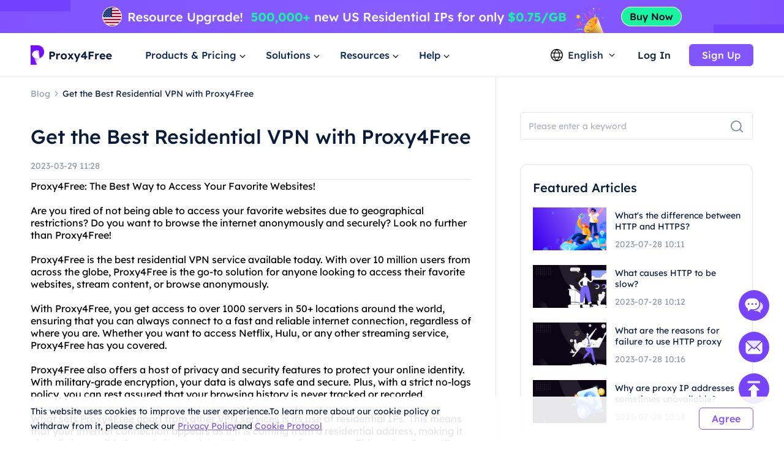

--- FILE ---
content_type: text/html; charset=utf-8
request_url: https://www.proxy4free.com/blog/23381.html
body_size: 14620
content:
<!doctype html>
<html data-n-head-ssr lang="en" data-n-head="%7B%22lang%22:%7B%22ssr%22:%22en%22%7D%7D">
  <head >
    <meta data-n-head="ssr" charset="utf-8"><meta data-n-head="ssr" name="viewport" content="width=device-width, initial-scale=1"><meta data-n-head="ssr" name="format-detection" content="telephone=no"><meta data-n-head="ssr" name="applicable-device" content="pc"><meta data-n-head="ssr" name="robots" content="index, follow"><meta data-n-head="ssr" itemprop="name" content="The Highest Quality Proxies - Residential Ip Resource Service"><meta data-n-head="ssr" itemprop="image" content="https://www.proxy4free.com/banner.png"><meta data-n-head="ssr" name="twitter:card" content="summary"><meta data-n-head="ssr" name="twitter:title" content="The Highest Quality Proxies - Residential Ip Resource Service"><meta data-n-head="ssr" name="twitter:description" content="Proxy4Free is the highest quality proxy with over 90 million IPs in over 190 countries worldwide. Proxy4Free provides residential Ip resource services at the cheapest price!"><meta data-n-head="ssr" name="twitter:image" content="https://www.proxy4free.com/banner.png"><meta data-n-head="ssr" name="twitter:site" content="Proxy4free"><meta data-n-head="ssr" name="twitter:url" content="https://www.proxy4free.com"><meta data-n-head="ssr" property="og:locale" content="en"><meta data-n-head="ssr" property="og:type" content="website"><meta data-n-head="ssr" property="og:title" content="The Highest Quality Proxies - Residential Ip Resource Service"><meta data-n-head="ssr" property="og:description" content="Proxy4Free is the highest quality proxy with over 90 million IPs in over 190 countries worldwide. Proxy4Free provides residential Ip resource services at the cheapest price!"><meta data-n-head="ssr" property="og:url" content="https://www.proxy4free.com"><meta data-n-head="ssr" property="og:site_name" content="Proxy4free"><meta data-n-head="ssr" property="og:image" content="https://www.proxy4free.com/banner.png"><meta data-n-head="ssr" data-hid="keywords" name="keywords" content="proxy4free, best residential VPN, online privacy, VPN service"><meta data-n-head="ssr" data-hid="description" name="description" content="Protect your online privacy with Proxy4Free&#x27;s top-notch residential VPN service."><title>Get the Best Residential VPN with Proxy4Free</title><link data-n-head="ssr" rel="icon" type="image/x-icon" href="/favicon.ico"><link data-n-head="ssr" rel="alternate" hreflang="x-default" href="https://www.proxy4free.com/blog/23381.html"><link data-n-head="ssr" rel="alternate" hreflang="en" href="https://www.proxy4free.com/blog/23381.html"><link data-n-head="ssr" rel="alternate" hreflang="zh-Hans" href="https://www.proxy4free.com/zh-cn/blog/23381.html"><link data-n-head="ssr" rel="alternate" hreflang="zh-Hant" href="https://www.proxy4free.com/zh-hant/blog/23381.html"><link data-n-head="ssr" rel="alternate" hreflang="pt" href="https://www.proxy4free.com/pt/blog/23381.html"><link data-n-head="ssr" rel="alternate" hreflang="vi" href="https://www.proxy4free.com/vi/blog/23381.html"><link data-n-head="ssr" rel="alternate" hreflang="ru" href="https://www.proxy4free.com/ru/blog/23381.html"><link data-n-head="ssr" rel="alternate" hreflang="id" href="https://www.proxy4free.com/id/blog/23381.html"><link data-n-head="ssr" rel="alternate" hreflang="hi" href="https://www.proxy4free.com/hi/blog/23381.html"><link data-n-head="ssr" rel="alternate" hreflang="de" href="https://www.proxy4free.com/de/blog/23381.html"><link data-n-head="ssr" rel="canonical" href="https://www.proxy4free.com/blog/23381.html"><script data-n-head="ssr" src="https://accounts.google.com/gsi/client"></script><script data-n-head="ssr" src="https://www.googletagmanager.com/gtag/js?id=AW-16518541056" async></script><noscript data-n-head="ssr" data-hid="305080c9"><style></style></noscript><link rel="preload" href="/_nuxt/77848a9.js" as="script"><link rel="preload" href="/_nuxt/02ac506.js" as="script"><link rel="preload" href="/_nuxt/7838ade.js" as="script"><link rel="preload" href="/_nuxt/a2e68b0.js" as="script"><link rel="preload" href="/_nuxt/css/a03621a.css" as="style"><link rel="preload" href="/_nuxt/402f6ea.js" as="script"><link rel="preload" href="/_nuxt/css/fc3aba4.css" as="style"><link rel="preload" href="/_nuxt/42a39c1.js" as="script"><link rel="preload" href="/_nuxt/css/f4b178e.css" as="style"><link rel="preload" href="/_nuxt/749ba92.js" as="script"><link rel="preload" href="/_nuxt/css/d8cba30.css" as="style"><link rel="preload" href="/_nuxt/08ea93a.js" as="script"><link rel="stylesheet" href="/_nuxt/css/a03621a.css"><link rel="stylesheet" href="/_nuxt/css/fc3aba4.css"><link rel="stylesheet" href="/_nuxt/css/f4b178e.css"><link rel="stylesheet" href="/_nuxt/css/d8cba30.css">
  </head>
  <body >
    <div data-server-rendered="true" id="__nuxt"><!----><div id="__layout"><div class="Layout" data-v-23f9640c><div class="TopBanner" data-v-732aae44 data-v-23f9640c><div class="swiper" data-v-732aae44><div class="swiper-item" data-v-732aae44><div class="item residential" data-v-732aae44><a href="/pricing/residential/" data-v-7c07d884 data-v-732aae44></a></div></div></div></div> <div class="navigation-root" data-v-d9554460 data-v-23f9640c><div class="Navigation" data-v-d9554460><ul class="navList" data-v-d9554460><li class="logo" data-v-d9554460><a href="/" class="nuxt-link-active" data-v-7c07d884 data-v-d9554460><img loading="lazy" width="134" height="32" src="/logo.webp" alt="Proxy4free" data-v-d9554460> <img loading="lazy" width="134" height="32" src="/logo-white.webp" alt="Proxy4free" data-v-d9554460></a></li> <li data-v-d9554460><div data-v-d9554460><span data-v-d9554460>Products &amp; Pricing</span> <svg width="16px" height="16px" viewBox="0 0 16 16" version="1.1" xmlns="http://www.w3.org/2000/svg" xmlns:xlink="http://www.w3.org/1999/xlink" class="more_down" data-v-d9554460><g stroke="none" stroke-width="1" fill="none" fill-rule="evenodd" data-v-d9554460><g transform="translate(-594.000000, -30.000000)" data-v-d9554460><g transform="translate(537.000000, 26.000000)" data-v-d9554460><g transform="translate(57.000000, 4.000000)" data-v-d9554460><path d="M16,0 L16,16 L0,16 L0,0 L16,0 Z" data-v-d9554460></path> <polygon fill="currentColor" points="4.45961356 5.54040527 7.99999428 9.08078575 11.5403748 5.54040527 12.4596138 6.45964408 7.99999428 10.9192634 3.54037476 6.45964408" data-v-d9554460></polygon></g></g></g></g></svg></div></li> <li data-v-d9554460><div data-v-d9554460><span data-v-d9554460>Solutions</span> <svg width="16px" height="16px" viewBox="0 0 16 16" version="1.1" xmlns="http://www.w3.org/2000/svg" xmlns:xlink="http://www.w3.org/1999/xlink" class="more_down" data-v-d9554460><g stroke="none" stroke-width="1" fill="none" fill-rule="evenodd" data-v-d9554460><g transform="translate(-594.000000, -30.000000)" data-v-d9554460><g transform="translate(537.000000, 26.000000)" data-v-d9554460><g transform="translate(57.000000, 4.000000)" data-v-d9554460><path d="M16,0 L16,16 L0,16 L0,0 L16,0 Z" data-v-d9554460></path> <polygon fill="currentColor" points="4.45961356 5.54040527 7.99999428 9.08078575 11.5403748 5.54040527 12.4596138 6.45964408 7.99999428 10.9192634 3.54037476 6.45964408" data-v-d9554460></polygon></g></g></g></g></svg></div></li> <li data-v-d9554460><div data-v-d9554460><span data-v-d9554460>Resources</span> <svg width="16px" height="16px" viewBox="0 0 16 16" version="1.1" xmlns="http://www.w3.org/2000/svg" xmlns:xlink="http://www.w3.org/1999/xlink" class="more_down" data-v-d9554460><g stroke="none" stroke-width="1" fill="none" fill-rule="evenodd" data-v-d9554460><g transform="translate(-594.000000, -30.000000)" data-v-d9554460><g transform="translate(537.000000, 26.000000)" data-v-d9554460><g transform="translate(57.000000, 4.000000)" data-v-d9554460><path d="M16,0 L16,16 L0,16 L0,0 L16,0 Z" data-v-d9554460></path> <polygon fill="currentColor" points="4.45961356 5.54040527 7.99999428 9.08078575 11.5403748 5.54040527 12.4596138 6.45964408 7.99999428 10.9192634 3.54037476 6.45964408" data-v-d9554460></polygon></g></g></g></g></svg></div></li> <li data-v-d9554460><div data-v-d9554460><span data-v-d9554460>Help</span> <svg width="16px" height="16px" viewBox="0 0 16 16" version="1.1" xmlns="http://www.w3.org/2000/svg" xmlns:xlink="http://www.w3.org/1999/xlink" class="more_down" data-v-d9554460><g stroke="none" stroke-width="1" fill="none" fill-rule="evenodd" data-v-d9554460><g transform="translate(-594.000000, -30.000000)" data-v-d9554460><g transform="translate(537.000000, 26.000000)" data-v-d9554460><g transform="translate(57.000000, 4.000000)" data-v-d9554460><path d="M16,0 L16,16 L0,16 L0,0 L16,0 Z" data-v-d9554460></path> <polygon fill="currentColor" points="4.45961356 5.54040527 7.99999428 9.08078575 11.5403748 5.54040527 12.4596138 6.45964408 7.99999428 10.9192634 3.54037476 6.45964408" data-v-d9554460></polygon></g></g></g></g></svg></div></li></ul> <div class="NavigationOperate" data-v-545909c2 data-v-d9554460><div class="operate" data-v-545909c2><div class="language" data-v-9a23feca data-v-545909c2><div class="language_wrap" data-v-9a23feca><svg width="20px" height="20px" viewBox="0 0 20 20" version="1.1" xmlns="http://www.w3.org/2000/svg" xmlns:xlink="http://www.w3.org/1999/xlink" class="icon_language" data-v-9a23feca><g stroke="none" stroke-width="1" fill="none" fill-rule="evenodd" data-v-9a23feca><g transform="translate(-1231.000000, -26.000000)" fill="currentColor" data-v-9a23feca><path d="M1241.00077,26 C1246.52416,26 1251.00167,30.4771422 1251.00167,35.9999302 C1251.00167,41.5228578 1246.52416,46 1241.00077,46 C1235.47752,46 1231,41.5228578 1231,35.9999302 C1231,30.4771422 1235.47752,26 1241.00077,26 Z M1248.6041,39.9620899 L1245.20242,39.9620899 C1244.61153,41.4664963 1243.68721,42.9633971 1242.43325,44.4520948 L1242.43325,44.452318 C1245.12131,44.0001144 1247.38472,42.2969081 1248.6041,39.9620899 Z M1236.78301,39.9620899 L1233.39746,39.9620899 C1234.61403,42.2914672 1236.86968,43.9920508 1239.54945,44.4490535 L1239.54945,44.4488303 C1238.29692,42.9612208 1237.37346,41.4654081 1236.78301,39.9620899 Z M1243.84777,39.9620899 L1238.13767,39.9620899 C1238.75962,41.3671103 1239.7099,42.7801663 1240.99259,44.2021788 C1242.26279,42.7943404 1243.20684,41.3953468 1243.82901,40.0041657 L1243.84777,39.9619783 L1243.84777,39.9620899 Z M1236.35158,33.2879084 L1232.86664,33.2879084 C1232.58258,34.140223 1232.42866,35.0521637 1232.42866,35.9999302 C1232.42866,36.9478363 1232.58258,37.859777 1232.86664,38.7120916 L1236.36936,38.7120916 C1236.12366,37.7995092 1236.00038,36.8841924 1236.00038,35.9664761 C1236.00038,35.0855063 1236.11406,34.2067129 1236.34048,33.330319 L1236.35158,33.2879084 Z M1244.33542,33.2879084 L1237.6501,33.2879084 C1237.38339,34.1838334 1237.25051,35.0766893 1237.25051,35.9664761 C1237.25051,36.8785284 1237.39003,37.7936219 1237.67028,38.7120916 L1244.31516,38.7120916 C1244.5954,37.7936219 1244.73492,36.8785284 1244.73492,35.9664761 C1244.73492,35.0766893 1244.60215,34.1838334 1244.33542,33.2879084 Z M1249.13503,33.2879084 L1245.63385,33.2879084 C1245.86774,34.1783647 1245.98505,35.0712206 1245.98505,35.9664761 C1245.98505,36.8841924 1245.86177,37.7995092 1245.61607,38.7120916 L1249.13492,38.7120916 C1249.41909,37.859777 1249.57301,36.9478363 1249.57301,35.9999302 C1249.57301,35.0521637 1249.41909,34.140223 1249.13503,33.2879084 Z M1239.48393,27.5623862 L1239.475,27.5640324 C1236.82791,28.0394503 1234.60267,29.7301287 1233.39757,32.0378822 L1236.75695,32.0378822 C1237.33596,30.5383865 1238.24624,29.0463127 1239.48393,27.5623862 Z M1240.99281,27.7308849 L1240.96176,27.7651203 C1239.67435,29.1982377 1238.72452,30.6220918 1238.10823,32.0379938 L1243.87718,32.0379938 C1243.256,30.6108753 1242.29591,29.1754699 1240.99281,27.7308849 Z M1242.49877,27.5590101 L1242.5293,27.5957288 C1243.75281,29.0685504 1244.6538,30.5496309 1245.22846,32.0378822 L1248.6041,32.0378822 C1247.39474,29.7220372 1245.15806,28.0275641 1242.49877,27.5590101 Z" data-v-9a23feca></path></g></g></svg> <span data-v-9a23feca>English</span> <svg width="16px" height="16px" viewBox="0 0 16 16" version="1.1" xmlns="http://www.w3.org/2000/svg" xmlns:xlink="http://www.w3.org/1999/xlink" class="icon_more" data-v-9a23feca><g stroke="none" stroke-width="1" fill="none" fill-rule="evenodd" data-v-9a23feca><g transform="translate(-594.000000, -30.000000)" data-v-9a23feca><g transform="translate(537.000000, 26.000000)" data-v-9a23feca><g transform="translate(57.000000, 4.000000)" data-v-9a23feca><path d="M16,0 L16,16 L0,16 L0,0 L16,0 Z" data-v-9a23feca></path> <polygon fill="currentColor" points="4.45961356 5.54040527 7.99999428 9.08078575 11.5403748 5.54040527 12.4596138 6.45964408 7.99999428 10.9192634 3.54037476 6.45964408" data-v-9a23feca></polygon></g></g></g></g></svg> <ul class="languagePop" style="display:none;" data-v-9a23feca data-v-9a23feca><li data-v-9a23feca><a href="/blog/23381.html" aria-current="page" data-report="menu-Change Language-en" class="nuxt-link-exact-active nuxt-link-active" data-v-9a23feca>English</a></li><li data-v-9a23feca><a href="/zh-cn/blog/23381.html" data-report="menu-Change Language-zh-Hans" data-v-9a23feca>简体中文</a></li><li data-v-9a23feca><a href="/zh-hant/blog/23381.html" data-report="menu-Change Language-zh-Hant" data-v-9a23feca>繁體中文</a></li><li data-v-9a23feca><a href="/pt/blog/23381.html" data-report="menu-Change Language-pt" data-v-9a23feca>português</a></li><li data-v-9a23feca><a href="/vi/blog/23381.html" data-report="menu-Change Language-vi" data-v-9a23feca>Tiếng Việt</a></li><li data-v-9a23feca><a href="/ru/blog/23381.html" data-report="menu-Change Language-ru" data-v-9a23feca>Русский</a></li><li data-v-9a23feca><a href="/id/blog/23381.html" data-report="menu-Change Language-id" data-v-9a23feca>Bahasa Indonesia</a></li><li data-v-9a23feca><a href="/hi/blog/23381.html" data-report="menu-Change Language-hi" data-v-9a23feca>Hindi</a></li><li data-v-9a23feca><a href="/de/blog/23381.html" data-report="menu-Change Language-de" data-v-9a23feca>German</a></li></ul></div></div> <div class="user_email_wrapper" data-v-545909c2><a href="/login/" data-report="Log In" class="btn login" data-v-7c07d884 data-v-545909c2>Log In</a> <a href="/register/" class="btn regist" data-v-7c07d884 data-v-545909c2><button theme="primary" size="medium" type="button" variant="base" class="m-button" data-v-5ccacbaa data-v-545909c2><!----> <span data-v-5ccacbaa>Sign Up</span></button></a></div></div> <!----></div></div> <div class="popup subject" style="display:none;" data-v-d9554460 data-v-d9554460><main data-v-d9554460><div class="proxy_price" data-v-d9554460><div class="changes" data-v-d9554460><div class="change_one active" data-v-d9554460><div class="name" data-v-d9554460>Products</div> <div class="det" data-v-d9554460>Residential Proxies with large IP pool for complete anonymity online.</div> <svg fill="none" viewBox="0 0 24 24" width="1em" height="1em" class="t-icon t-icon-chevron-right right_icon" data-v-d9554460><path fill="currentColor" d="M8.09 17.5l5.5-5.5-5.5-5.5L9.5 5.09 16.41 12 9.5 18.91 8.09 17.5z" data-v-d9554460></path></svg></div> <div class="change_one" data-v-d9554460><div class="name" data-v-d9554460>Pricing</div> <div class="det" data-v-d9554460>With the anonymity of a residential proxy, enjoy unlimited speed.</div> <svg fill="none" viewBox="0 0 24 24" width="1em" height="1em" class="t-icon t-icon-chevron-right right_icon" data-v-d9554460><path fill="currentColor" d="M8.09 17.5l5.5-5.5-5.5-5.5L9.5 5.09 16.41 12 9.5 18.91 8.09 17.5z" data-v-d9554460></path></svg></div></div> <div class="product_area" data-v-d9554460><div class="tit" data-v-d9554460>PRODUCTS</div> <div class="list proxy" data-v-d9554460><a href="/residential-proxies/" class="item" data-v-7c07d884 data-v-d9554460><img loading="lazy" width="36" height="36" src="/_nuxt/img/rp.dacd861.png" alt="Proxy4free" data-v-d9554460> <div class="infos" data-v-d9554460><div class="info_name" data-v-d9554460>
										Residential Proxy
										<span class="badge" data-v-d9554460>Popular</span></div> <div class="info_det" data-v-d9554460>Real residential IPs help you get the accurate data.</div></div></a> <a href="/unlimited-residential-proxies/" class="item" data-v-7c07d884 data-v-d9554460><img loading="lazy" width="36" height="36" src="/_nuxt/img/urp.c49bf15.png" alt="Proxy4free" data-v-d9554460> <div class="infos" data-v-d9554460><div class="info_name" data-v-d9554460>Unlimited Residential Proxy</div> <div class="info_det" data-v-d9554460>With our unlimited plan, you get unlimited traffic.</div></div></a> <a href="/static-residential-proxies/" class="item" data-v-7c07d884 data-v-d9554460><img loading="lazy" width="36" height="36" src="/_nuxt/img/srp.5fcf123.png" alt="Proxy4free" data-v-d9554460> <div class="infos" data-v-d9554460><div class="info_name" data-v-d9554460>Static Residential Proxy</div> <div class="info_det" data-v-d9554460>Static and dedicated IPs, validity up to one year.</div></div></a> <a href="/static-data-center-proxies/" class="item" data-v-7c07d884 data-v-d9554460><img loading="lazy" width="36" height="36" src="/_nuxt/img/products-data-center-icon.53bb611.png" alt="Proxy4free" data-v-d9554460> <div class="infos" data-v-d9554460><div class="info_name" data-v-d9554460>Static Data Center Proxy</div> <div class="info_det" data-v-d9554460>Use stable and powerful data center IP around the world</div></div></a> <a href="/long-acting-isp-proxies/" class="item" data-v-7c07d884 data-v-d9554460><img loading="lazy" width="36" height="36" src="/_nuxt/img/products-long-ips-icon.915a538.png" alt="Proxy4free" data-v-d9554460> <div class="infos" data-v-d9554460><div class="info_name" data-v-d9554460>Long Acting ISP Proxy</div> <div class="info_det" data-v-d9554460>Extract the required data without the fear of getting blocked</div></div></a></div> <!----></div></div></main></div> <div class="popup solutions_pop" style="display:none;" data-v-d9554460 data-v-d9554460><main data-v-d9554460><div class="solutions" data-v-d9554460><div class="tit" data-v-d9554460>USE CASE</div> <div class="list" data-v-d9554460><a href="/application/data-scraping/" data-v-7c07d884 data-v-d9554460><img loading="lazy" width="36" height="36" src="/_nuxt/img/icon_useCase0.8d9a203.png" alt="Proxy4free" data-v-d9554460> <div data-v-d9554460><b data-v-d9554460>Data Scraping</b> <p data-v-d9554460>Easily gather reliable and accurate data from anywhere in the world</p></div></a><a href="/application/ad-verification/" data-v-7c07d884 data-v-d9554460><img loading="lazy" width="36" height="36" src="/_nuxt/img/icon_useCase1.0346f67.png" alt="Proxy4free" data-v-d9554460> <div data-v-d9554460><b data-v-d9554460>Ad Verification</b> <p data-v-d9554460>Ensure integrity via residential IPs Eliminate fraud</p></div></a><a href="/application/seo-monitoring/" data-v-7c07d884 data-v-d9554460><img loading="lazy" width="36" height="36" src="/_nuxt/img/icon_useCase2.c16e1d6.png" alt="Proxy4free" data-v-d9554460> <div data-v-d9554460><b data-v-d9554460>SEO Monitoring</b> <p data-v-d9554460>Stay on top of your SERPs and improve rankings by using IP proxy</p></div></a><a href="/application/price-monitoring/" data-v-7c07d884 data-v-d9554460><img loading="lazy" width="36" height="36" src="/_nuxt/img/icon_useCase3.284e2a9.png" alt="Proxy4free" data-v-d9554460> <div data-v-d9554460><b data-v-d9554460>Price Monitoring</b> <p data-v-d9554460>Keep an eye on your competition and economic trends </p></div></a><a href="/application/brand-protection/" data-v-7c07d884 data-v-d9554460><img loading="lazy" width="36" height="36" src="/_nuxt/img/icon_useCase4.0376c8f.png" alt="Proxy4free" data-v-d9554460> <div data-v-d9554460><b data-v-d9554460>Brand Protection</b> <p data-v-d9554460>Preserve your company's reputation and grow customer loyalty</p></div></a><a href="/application/stock-market-data/" data-v-7c07d884 data-v-d9554460><img loading="lazy" width="36" height="36" src="/_nuxt/img/icon_useCase5.813a249.png" alt="Proxy4free" data-v-d9554460> <div data-v-d9554460><b data-v-d9554460>Stock Market Data</b> <p data-v-d9554460>Monitor stock market trends and price updates to optimize your investments</p></div></a></div></div> <div class="target_wrapper" data-v-d9554460><div class="tit" data-v-d9554460>TARGET</div> <div class="list" data-v-d9554460><a href="/application/facebook-proxies/" class="target" data-v-7c07d884 data-v-d9554460><img loading="lazy" width="24" height="24" src="/_nuxt/img/facebook.bc2f599.png" alt="Proxy4free" data-v-d9554460> <span data-v-d9554460>Facebook</span></a> <a href="/application/pinterest-proxies/" class="target" data-v-7c07d884 data-v-d9554460><img loading="lazy" width="24" height="24" src="/_nuxt/img/pinterest.66a71d9.png" alt="Proxy4free" data-v-d9554460> <span data-v-d9554460>Pinterest</span></a> <a href="/application/instagram-proxies/" class="target" data-v-7c07d884 data-v-d9554460><img loading="lazy" width="24" height="24" src="/_nuxt/img/instagram.6464871.png" alt="Proxy4free" data-v-d9554460> <span data-v-d9554460>Instagram</span></a> <a href="/application/telegram-proxies/" class="target" data-v-7c07d884 data-v-d9554460><img loading="lazy" width="24" height="24" src="/_nuxt/img/telegram.f4e288a.png" alt="Proxy4free" data-v-d9554460> <span data-v-d9554460>Telegram</span></a> <a href="/application/" class="target" data-v-7c07d884 data-v-d9554460><span data-v-d9554460>All Use Cases</span> <svg fill="none" viewBox="0 0 24 24" width="1em" height="1em" class="t-icon t-icon-arrow-right" data-v-d9554460><path fill="currentColor" d="M4.5 11h11.59l-4.5-4.5L13 5.09 19.91 12 13 18.91l-1.41-1.41 4.5-4.5H4.5v-2z" data-v-d9554460></path></svg></a></div></div></main></div> <div class="popup resources_pop" style="display:none;" data-v-d9554460 data-v-d9554460><main data-v-d9554460><div class="solutions resources" data-v-d9554460><div class="tit" data-v-d9554460>PARTNERS</div> <div class="list" data-v-d9554460><a href="/referral/" data-v-7c07d884 data-v-d9554460><img loading="lazy" width="36" height="36" src="/_nuxt/img/resources1.7374a55.png" alt="Proxy4free" data-v-d9554460> <div data-v-d9554460><b data-v-d9554460>Affiliate Program</b> <p data-v-d9554460>With the anonymity of a residential proxy.</p></div></a> <a href="/blog/" class="nuxt-link-active" data-v-7c07d884 data-v-d9554460><img loading="lazy" width="36" height="36" src="/_nuxt/img/resources3.d06bd5d.png" alt="Proxy4free" data-v-d9554460> <div data-v-d9554460><b data-v-d9554460>Blog</b> <p data-v-d9554460>All the information you need to get up and running.</p></div></a></div></div> <div class="solutions resources" data-v-d9554460><div class="tit" data-v-d9554460>RESOURCES</div> <div class="list" data-v-d9554460><a href="/ipaddress/" data-v-7c07d884 data-v-d9554460><img loading="lazy" width="36" height="36" src="/_nuxt/img/resources4.9e58746.png" alt="Proxy4free" data-v-d9554460> <div data-v-d9554460><b data-v-d9554460>IP Lookup</b> <p data-v-d9554460>All the information you need to get up and running.</p></div></a></div></div> <div class="countries" data-v-d9554460><div class="target_wrapper" data-v-d9554460><div class="list" data-v-d9554460><a href="/us/" class="target" data-v-7c07d884 data-v-d9554460><img loading="lazy" width="32" height="22" src="/_nuxt/img/us.36e6567.png" alt="Proxy4free" data-v-d9554460> <span data-v-d9554460>United States</span></a> <a href="/gb/" class="target" data-v-7c07d884 data-v-d9554460><img loading="lazy" width="32" height="22" src="/_nuxt/img/uk.7ee8050.png" alt="Proxy4free" data-v-d9554460> <span data-v-d9554460>United Kingdom</span></a> <a href="/ca/" class="target" data-v-7c07d884 data-v-d9554460><img loading="lazy" width="32" height="22" src="/_nuxt/img/ca.deea64c.png" alt="Proxy4free" data-v-d9554460> <span data-v-d9554460>Canada</span></a> <a href="/mx/" class="target" data-v-7c07d884 data-v-d9554460><img loading="lazy" width="32" height="22" src="/_nuxt/img/mx.c85b6f5.png" alt="Proxy4free" data-v-d9554460> <span data-v-d9554460>Mexico</span></a> <a href="/br/" class="target" data-v-7c07d884 data-v-d9554460><img loading="lazy" width="32" height="22" src="/_nuxt/img/br.9ce4495.png" alt="Proxy4free" data-v-d9554460> <span data-v-d9554460>Brazil</span></a> <a href="/locations/" class="target" data-v-7c07d884 data-v-d9554460><span data-v-d9554460>All Locations</span> <svg fill="none" viewBox="0 0 24 24" width="1em" height="1em" class="t-icon t-icon-arrow-right" data-v-d9554460><path fill="currentColor" d="M4.5 11h11.59l-4.5-4.5L13 5.09 19.91 12 13 18.91l-1.41-1.41 4.5-4.5H4.5v-2z" data-v-d9554460></path></svg></a></div></div></div></main></div> <div class="popup help_pop" style="display:none;" data-v-d9554460 data-v-d9554460><main data-v-d9554460><div class="solutions resources help" data-v-d9554460><div class="tit" data-v-d9554460>GETTING STARTED</div> <div class="list" data-v-d9554460><a href="/help-page/faq-page/" data-v-7c07d884 data-v-d9554460><img loading="lazy" width="36" height="36" src="/_nuxt/img/help1.ee77cb8.png" alt="Proxy4free" data-v-d9554460> <div data-v-d9554460><b data-v-d9554460>FAQ</b> <p data-v-d9554460>With the anonymity of a residential proxy.</p></div></a> <a href="/help-page/user-guide/" data-v-7c07d884 data-v-d9554460><img loading="lazy" width="36" height="36" src="/_nuxt/img/help2.d63d7c7.png" alt="Proxy4free" data-v-d9554460> <div data-v-d9554460><b data-v-d9554460>User guide</b> <p data-v-d9554460>All the information you need to get up and running</p></div></a> <a href="javascript:;" data-v-d9554460><img loading="lazy" width="36" height="36" src="/_nuxt/img/help3.38f1d4f.png" alt="Proxy4free" data-v-d9554460> <div data-v-d9554460><b data-v-d9554460>Contact us</b> <p data-v-d9554460>Contact our support team for free</p></div></a></div></div></main></div></div> <div class="detail" data-v-139b5638 data-v-23f9640c><div class="content left" data-v-139b5638><nav data-v-139b5638><a href="/blog/" class="nuxt-link-active" data-v-7c07d884 data-v-139b5638><p class="blog_title" data-v-139b5638>Blog</p></a> <img loading="lazy" width="16" height="16" src="[data-uri]" alt="proxy4free" data-v-139b5638> <span class="article_title" data-v-139b5638>Get the Best Residential VPN with Proxy4Free</span></nav> <h1 data-v-139b5638>Get the Best Residential VPN with Proxy4Free</h1> <p class="time" data-v-139b5638>2023-03-29 11:28</p> <main data-v-139b5638>Proxy4Free: The Best Way to Access Your Favorite Websites!<br><br>Are you tired of not being able to access your favorite websites due to geographical restrictions? Do you want to browse the internet anonymously and securely? Look no further than Proxy4Free!<br><br>Proxy4Free is the best residential VPN service available today. With over 10 million users from across the globe, Proxy4Free is the go-to solution for anyone looking to access their favorite websites, stream content, or browse anonymously.<br><br>With Proxy4Free, you get access to over 1000 servers in 50+ locations around the world, ensuring that you can always connect to a fast and reliable internet connection, regardless of where you are. Whether you want to access Netflix, Hulu, or any other streaming service, Proxy4Free has you covered.<br><br>Proxy4Free also offers a host of privacy and security features to protect your online identity. With military-grade encryption, your data is always safe and secure. Plus, with a strict no-logs policy, you can rest assured that your browsing history is never tracked or recorded.<br><br>What sets Proxy4Free apart from other VPN services is its use of residential IPs. This means that your internet connection appears as if it is coming from a residential address, making it virtually impossible for websites to detect that you are using a proxy. This makes Proxy4Free the best residential VPN service for accessing geo-restricted content.<br><br>So, what are you waiting for? Sign up for Proxy4Free today and start accessing your favorite websites without any restrictions. With its fast and reliable servers, superior privacy and security features, and use of residential IPs, Proxy4Free truly is the best residential VPN service available today!</main></div> <div class="right" data-v-139b5638><div class="top" data-v-139b5638><div class="search_list" data-v-139b5638><form class="search_form" data-v-139b5638><div size="large" class="m-input large borderless text" data-v-bbcbf986 data-v-139b5638><span class="prefix" data-v-bbcbf986></span> <input placeholder="Please enter a keyword" type="text" autocomplete="off" value="" data-v-bbcbf986> <!----> <!----> <span class="suffix" data-v-bbcbf986></span></div> <button theme="primary" size="24" type="submit" variant="base" class="m-button search_icon" data-v-5ccacbaa data-v-139b5638><!----> <span data-v-5ccacbaa><img loading="lazy" width="24" height="24" src="/_nuxt/img/blog_search_icon.f2de94c.webp" alt="proxy4free" data-v-5ccacbaa data-v-139b5638></span></button></form></div></div> <div class="recommend_list" data-v-139b5638><h2 data-v-139b5638>Featured Articles</h2> <ul data-v-139b5638><li data-v-139b5638><a href="/blog/differencebetween/" data-v-7c07d884 data-v-139b5638><img loading="lazy" width="120" height="70" src="https://images.proxy4free.com/article/202307/53e2b4b4137a16407b13056a4353b495.png" alt="proxy4free" class="left_li" data-v-139b5638></a> <!----> <a href="/blog/differencebetween/" data-v-7c07d884 data-v-139b5638><div class="right_li" data-v-139b5638><p class="title" data-v-139b5638>What's the difference between HTTP and HTTPS?</p> <p class="time" data-v-139b5638>2023-07-28 10:11</p></div></a></li><li data-v-139b5638><a href="/blog/causes/" data-v-7c07d884 data-v-139b5638><img loading="lazy" width="120" height="70" src="https://images.proxy4free.com/article/202307/7e9aacbb73113379b174557bff005cf2.png" alt="proxy4free" class="left_li" data-v-139b5638></a> <!----> <a href="/blog/causes/" data-v-7c07d884 data-v-139b5638><div class="right_li" data-v-139b5638><p class="title" data-v-139b5638>What causes HTTP to be slow?</p> <p class="time" data-v-139b5638>2023-07-28 10:12</p></div></a></li><li data-v-139b5638><a href="/blog/reasons/" data-v-7c07d884 data-v-139b5638><img loading="lazy" width="120" height="70" src="https://images.proxy4free.com/article/202307/fb8d14b831c9b390ac9dfb3f9e7cd74b.png" alt="proxy4free" class="left_li" data-v-139b5638></a> <!----> <a href="/blog/reasons/" data-v-7c07d884 data-v-139b5638><div class="right_li" data-v-139b5638><p class="title" data-v-139b5638>What are the reasons for failure to use HTTP proxy</p> <p class="time" data-v-139b5638>2023-07-28 10:16</p></div></a></li><li data-v-139b5638><a href="/blog/unavailable/" data-v-7c07d884 data-v-139b5638><img loading="lazy" width="120" height="70" src="https://images.proxy4free.com/article/202307/d6772d236a236ff39b9f638939f6878f.png" alt="proxy4free" class="left_li" data-v-139b5638></a> <!----> <a href="/blog/unavailable/" data-v-7c07d884 data-v-139b5638><div class="right_li" data-v-139b5638><p class="title" data-v-139b5638>Why are proxy IP addresses sometimes unavailable?</p> <p class="time" data-v-139b5638>2023-07-28 10:18</p></div></a></li></ul> <!----></div></div> <!----> <!----></div> <div class="cookieProtocol" style="display:none;" data-v-23f9640c><div data-v-23f9640c><p data-v-23f9640c>
				This website uses cookies to improve the user experience.To learn more about our cookie policy or withdraw from it, please check our
				<a href="/privacy-policy" target="_blank" data-v-23f9640c>Privacy Policy</a>and
				<a href="/service-terms" target="_blank" data-v-23f9640c>Cookie Protocol</a></p> <button theme="primary" size="medium" type="button" variant="outline" class="m-button" data-v-5ccacbaa data-v-23f9640c><!----> <span data-v-5ccacbaa>Agree</span></button></div></div> <div class="contacts" data-v-107d4611 data-v-23f9640c><div class="item" data-v-107d4611><div class="item_one" data-v-107d4611><div class="icon chat" data-v-107d4611></div></div></div> <div class="item email_item" data-v-107d4611><div class="item_one" data-v-107d4611><div class="icon email" data-v-107d4611></div></div> <div class="email_popup_wrapper" data-v-107d4611><div class="email_popup_box" data-v-107d4611><div class="tit" data-v-107d4611>Contact us with email</div> <div class="email_address" data-v-107d4611><a href="/cdn-cgi/l/email-protection" class="__cf_email__" data-cfemail="483b3d3838273a3c08383a2730317c2e3a2d2d662b2725">[email&#160;protected]</a></div> <div class="email_icon" data-v-107d4611></div> <div class="tips" data-v-107d4611>Tips</div> <div class="t1" data-v-107d4611>Provide your account number or email</div> <div class="t1" data-v-107d4611>Provide pictures or videos and describe your problem in detail.</div> <div class="t1" data-v-107d4611>We will reply to your question within 24 hours</div></div></div></div> <div class="item" data-v-107d4611><div class="item_one" data-v-107d4611><div class="icon top" data-v-107d4611></div></div></div></div> <!----> <div data-fetch-key="data-v-353ded4c:0" class="footer" data-v-353ded4c data-v-23f9640c><section class="section1" data-v-353ded4c><div data-v-353ded4c><a href="/" class="nuxt-link-active" data-v-7c07d884 data-v-353ded4c><img loading="lazy" width="174" height="38" src="/logo-white-footer.webp" alt="Proxy4free" data-v-353ded4c></a> <div class="language" data-v-353ded4c><div class="trigger" data-v-353ded4c><img width="16" height="16" src="/_nuxt/img/icon_language_white.a480d39.svg" alt="Proxy4Free" class="icon_language" data-v-353ded4c> <span data-v-353ded4c>English</span> <img width="16" height="16" src="[data-uri]" alt="Proxy4Free" class="icon_arrow" data-v-353ded4c> <ul class="languagePop" style="display:none;" data-v-353ded4c data-v-353ded4c><li data-v-353ded4c><a href="/blog/23381.html" aria-current="page" data-report="footer-Change Language-en" class="nuxt-link-exact-active nuxt-link-active" data-v-353ded4c>English</a></li><li data-v-353ded4c><a href="/zh-cn/blog/23381.html" data-report="footer-Change Language-zh-Hans" data-v-353ded4c>简体中文</a></li><li data-v-353ded4c><a href="/zh-hant/blog/23381.html" data-report="footer-Change Language-zh-Hant" data-v-353ded4c>繁體中文</a></li><li data-v-353ded4c><a href="/pt/blog/23381.html" data-report="footer-Change Language-pt" data-v-353ded4c>português</a></li><li data-v-353ded4c><a href="/vi/blog/23381.html" data-report="footer-Change Language-vi" data-v-353ded4c>Tiếng Việt</a></li><li data-v-353ded4c><a href="/ru/blog/23381.html" data-report="footer-Change Language-ru" data-v-353ded4c>Русский</a></li><li data-v-353ded4c><a href="/id/blog/23381.html" data-report="footer-Change Language-id" data-v-353ded4c>Bahasa Indonesia</a></li><li data-v-353ded4c><a href="/hi/blog/23381.html" data-report="footer-Change Language-hi" data-v-353ded4c>Hindi</a></li><li data-v-353ded4c><a href="/de/blog/23381.html" data-report="footer-Change Language-de" data-v-353ded4c>German</a></li></ul></div></div> <div class="contact" data-v-353ded4c><div class="title" data-v-353ded4c>Contact Us</div> <p data-v-353ded4c><img loading="lazy" width="18" height="18" src="[data-uri]" alt="Proxy4free" data-v-353ded4c> <a href="/cdn-cgi/l/email-protection#94e7e1e4e4fbe6e0d4e4e6fbeceda0f2e6f1f1baf7fbf9" data-v-353ded4c>Email：<span class="__cf_email__" data-cfemail="2a595f5a5a45585e6a5a584552531e4c584f4f04494547">[email&#160;protected]</span></a></p> <p data-v-353ded4c><img loading="lazy" width="18" height="18" src="/_nuxt/img/icon_address.85f6598.webp" alt="Proxy4free" data-v-353ded4c> <a href="javascript:;" data-v-353ded4c>Address：FLAT 2401-16 WING SHING INDUSTRIAL BUILDING 26 NG FONG STREET SAN PO KONG KOWLOON HONGKONG</a></p></div></div> <div data-v-353ded4c><div class="title" data-v-353ded4c>Proxy4free</div> <p data-v-353ded4c><a href="/" class="nuxt-link-active" data-v-7c07d884 data-v-353ded4c>Home</a></p> <p data-v-353ded4c><a href="/pricing/" data-v-7c07d884 data-v-353ded4c>Pricing</a></p> <p data-v-353ded4c><a href="/referral/" data-v-7c07d884 data-v-353ded4c>Referral Program</a></p> <p data-v-353ded4c><a href="/residential-proxies/" data-v-7c07d884 data-v-353ded4c>Residential Proxies</a></p> <p data-v-353ded4c><a href="/ipaddress/" data-v-7c07d884 data-v-353ded4c>IP Address</a></p></div> <div data-v-353ded4c><div class="title" data-v-353ded4c>Popular Places</div> <p data-v-353ded4c><a href="/jp/" data-v-7c07d884 data-v-353ded4c>Japan</a></p> <p data-v-353ded4c><a href="/kr/" data-v-7c07d884 data-v-353ded4c>South Korea</a></p> <p data-v-353ded4c><a href="/mx/" data-v-7c07d884 data-v-353ded4c>Mexico</a></p> <p data-v-353ded4c><a href="/br/" data-v-7c07d884 data-v-353ded4c>Brazil</a></p> <p data-v-353ded4c><a href="/ca/" data-v-7c07d884 data-v-353ded4c>Canada</a></p> <p class="more" data-v-353ded4c><a href="/locations/" data-v-7c07d884 data-v-353ded4c>More locations+</a></p></div> <div data-v-353ded4c><div class="title" data-v-353ded4c>Use Cases</div> <p data-v-353ded4c><a href="/application/data-scraping/" data-v-7c07d884 data-v-353ded4c>Data Scraping</a></p> <p data-v-353ded4c><a href="/application/ad-verification/" data-v-7c07d884 data-v-353ded4c>Ad Verification</a></p> <p data-v-353ded4c><a href="/application/seo-monitoring/" data-v-7c07d884 data-v-353ded4c>SEO Monitoring</a></p> <p data-v-353ded4c><a href="/application/price-monitoring/" data-v-7c07d884 data-v-353ded4c>Price Monitoring</a></p> <p data-v-353ded4c><a href="/application/brand-protection/" data-v-7c07d884 data-v-353ded4c>Brand Protection</a></p> <p class="more" data-v-353ded4c><a href="/application/" data-v-7c07d884 data-v-353ded4c>More Use Cases+</a></p></div> <div data-v-353ded4c><div class="title" data-v-353ded4c>Resources</div> <p data-v-353ded4c><a href="/help-page/" data-v-7c07d884 data-v-353ded4c>Help Center</a></p> <p data-v-353ded4c><a href="/blog/" class="nuxt-link-active" data-v-7c07d884 data-v-353ded4c>Blog</a></p> <!----> <!----> <p class="title" data-v-353ded4c>
				About Us
			</p> <p data-v-353ded4c><a href="/service-terms/" target="_blank" data-v-7c07d884 data-v-353ded4c>Terms of Service</a></p> <p data-v-353ded4c><a href="/privacy-policy/" target="_blank" data-v-7c07d884 data-v-353ded4c>Privacy Policy</a></p> <p data-v-353ded4c><a href="/refund-policy/" target="_blank" data-v-7c07d884 data-v-353ded4c>
					 Refund Policy 
				</a></p></div></section> <section class="section2" data-v-353ded4c><div class="title" data-v-353ded4c>Friendly Links</div> <p data-v-353ded4c><a href="https://www.vmoscloud.com/?utm_source=proxy4free" target="_blank" rel="nofollow" data-v-353ded4c>
				vmoscloud
			</a><a href="https://whoer.com/" target="_blank" rel="follow" data-v-353ded4c>
				whoer
			</a><a href="https://www.mulogin.com/?ref=proxy4free" target="_blank" rel="Dofollow" data-v-353ded4c>
				 MuLogin Antidetect Browser
			</a><a href="https://www.vmlogin.us/?ref=proxy4free" target="_blank" rel="follow" data-v-353ded4c>
				VMLogin Antidetect Browser
			</a><a href="https://www.buyaacc.com/" target="_blank" rel="follow" data-v-353ded4c>
				Buyaacc
			</a><a href="https://bewiser1.com/" target="_blank" rel="nofollow" data-v-353ded4c>
				BEWISER1
			</a><a href="https://www.zvcard.com/" target="_blank" rel="nofollow" data-v-353ded4c>
				zvcard
			</a></p></section> <section class="section3" data-v-353ded4c><p class="txt2" data-v-353ded4c>CLOUD BRIDGE INFORMATION TECHNOLOGY CO.,LIMITED @ 2022 All Rights Reserved</p></section></div></div></div></div><script data-cfasync="false" src="/cdn-cgi/scripts/5c5dd728/cloudflare-static/email-decode.min.js"></script><script>window.__NUXT__=(function(a,b,c,d,e,f,g,h,i,j,k,l,m,n,o,p,q,r,s,t,u,v,w,x,y,z,A,B,C,D,E,F,G,H,I,J,K,L,M,N,O,P,Q,R,S,T,U,V,W,X,Y,Z,_,$,aa,ab,ac,ad,ae,af,ag,ah,ai,aj,ak,al,am,an,ao,ap,aq,ar,as,at,au,av,aw,ax,ay,az,aA,aB,aC,aD,aE,aF,aG,aH){return {layout:"default",data:[{article:{id:23381,title:"Get the Best Residential VPN with Proxy4Free",category_id:j,author:b,content:"Proxy4Free: The Best Way to Access Your Favorite Websites!\u003Cbr\u003E\u003Cbr\u003EAre you tired of not being able to access your favorite websites due to geographical restrictions? Do you want to browse the internet anonymously and securely? Look no further than Proxy4Free!\u003Cbr\u003E\u003Cbr\u003EProxy4Free is the best residential VPN service available today. With over 10 million users from across the globe, Proxy4Free is the go-to solution for anyone looking to access their favorite websites, stream content, or browse anonymously.\u003Cbr\u003E\u003Cbr\u003EWith Proxy4Free, you get access to over 1000 servers in 50+ locations around the world, ensuring that you can always connect to a fast and reliable internet connection, regardless of where you are. Whether you want to access Netflix, Hulu, or any other streaming service, Proxy4Free has you covered.\u003Cbr\u003E\u003Cbr\u003EProxy4Free also offers a host of privacy and security features to protect your online identity. With military-grade encryption, your data is always safe and secure. Plus, with a strict no-logs policy, you can rest assured that your browsing history is never tracked or recorded.\u003Cbr\u003E\u003Cbr\u003EWhat sets Proxy4Free apart from other VPN services is its use of residential IPs. This means that your internet connection appears as if it is coming from a residential address, making it virtually impossible for websites to detect that you are using a proxy. This makes Proxy4Free the best residential VPN service for accessing geo-restricted content.\u003Cbr\u003E\u003Cbr\u003ESo, what are you waiting for? Sign up for Proxy4Free today and start accessing your favorite websites without any restrictions. With its fast and reliable servers, superior privacy and security features, and use of residential IPs, Proxy4Free truly is the best residential VPN service available today!",keyword:"proxy4free, best residential VPN, online privacy, VPN service",create_time:S,update_time:$,language:m,abstract:"Protect your online privacy with Proxy4Free's top-notch residential VPN service.",path:b,cover_url:b,type:a,browse:1001,inner_ids:b,short_title:b,ext_config:b,feedback:n,category_name:o,edit_type:c},prev_article:{id:23380,category_id:j,title:"Get the Best Scraping Tool – Proxy4free!",short_title:b,abstract:"Proxy4free provides the best scraping tool for all your data needs. Our tool ensures that you get the desired data in the shortest amount of time, without any hassles or risks.",author:b,keyword:"Proxy4free, best scraping tool, data needs, desired data, shortest amount of time, no hassles, no risks",language:m,update_time:$,create_time:S,path:b,feedback:n,category_name:o,edit_type:c},next_article:{id:23382,category_id:j,title:"Maximize Your Online Security with Proxy4Free and Best Socks 5",short_title:b,abstract:"Learn how to enhance your online security with the use of Proxy4Free and Best Socks 5. Discover the benefits of using these tools and how they can keep you safe while browsing the internet.",author:b,keyword:"Proxy4Free, Best Socks 5, online security, internet browsing, safety, tools, benefits",language:m,update_time:"2025-03-19 11:29:28",create_time:S,path:b,feedback:n,category_name:o,edit_type:c},recommend_list:[{id:22077,category_id:j,title:"What's the difference between HTTP and HTTPS?",short_title:b,abstract:"In the Internet world, HTTP and HTTPS are two common network protocols that have significant differences in terms of data transfer and security.",author:t,keyword:"HTTPHTTPS",language:m,update_time:u,create_time:"2023-07-28 10:11",cover_url:"https:\u002F\u002Fimages.proxy4free.com\u002Farticle\u002F202307\u002F53e2b4b4137a16407b13056a4353b495.png",path:"differencebetween",feedback:n,edit_type:c,category_name:o},{id:22078,category_id:j,title:"What causes HTTP to be slow?",short_title:b,abstract:"If the HTTP proxy speed is slow, the network experience of users may be affected. In order to help users solve this problem, we need to investigate the common causes of slow HTTP proxies and find targeted solutions.",author:t,keyword:"HTTP",language:m,update_time:u,create_time:"2023-07-28 10:12",cover_url:"https:\u002F\u002Fimages.proxy4free.com\u002Farticle\u002F202307\u002F7e9aacbb73113379b174557bff005cf2.png",path:"causes",feedback:n,edit_type:c,category_name:o},{id:22079,category_id:j,title:"What are the reasons for failure to use HTTP proxy",short_title:b,abstract:"Proxy IP is a common requirement in Internet big data application scenarios. In order to achieve different functions, Internet workers may obtain proxy IP by building their own proxy IP, obtaining paid proxy IP from third-party platforms, or writing crawl",author:t,keyword:"HTTPproxy",language:m,update_time:u,create_time:"2023-07-28 10:16",cover_url:"https:\u002F\u002Fimages.proxy4free.com\u002Farticle\u002F202307\u002Ffb8d14b831c9b390ac9dfb3f9e7cd74b.png",path:"reasons",feedback:n,edit_type:c,category_name:o},{id:22080,category_id:j,title:"Why are proxy IP addresses sometimes unavailable?",short_title:b,abstract:"In today's Internet age, more and more people choose to use proxy IP to protect their privacy, achieve secure access to real IP addresses, or speed up access",author:t,keyword:T,language:m,update_time:u,create_time:"2023-07-28 10:18",cover_url:"https:\u002F\u002Fimages.proxy4free.com\u002Farticle\u002F202307\u002Fd6772d236a236ff39b9f638939f6878f.png",path:"unavailable",feedback:n,edit_type:c,category_name:o},{id:22084,category_id:j,title:"What are the Advantages of a self-created proxy IP pool",short_title:b,abstract:"With the advent of the big data era, proxy IP has become an integral part of many businesses, such as crawler collection, market research, and so on. ",author:t,keyword:"proxyIPpool",language:m,update_time:u,create_time:"2023-07-28 10:19",cover_url:"https:\u002F\u002Fimages.proxy4free.com\u002Farticle\u002F202307\u002Fb9802af1176fc7c63b23ced3929d8009.png",path:"selfcreated",feedback:n,edit_type:c,category_name:o},{id:22122,category_id:j,title:"Secure IP Privacy What are the roles of IP addresses?",short_title:b,abstract:"With the rapid development of the Internet, more and more people begin to realize the importance of protecting personal privacy and IP address",author:t,keyword:"proxyip",language:m,update_time:u,create_time:"2023-07-31 09:42",cover_url:"https:\u002F\u002Fimages.proxy4free.com\u002Farticle\u002F202307\u002Fe68ae956582498fa7002a2bfd22afbaf.png",path:"rolesofip",feedback:n,edit_type:c,category_name:o},{id:22123,category_id:j,title:"What is the impact of frequent server IP address changes on the website?",short_title:b,abstract:"With the rapid development of network business, more and more enterprises build websites to promote business. However, in the process of building the website, many webmasters may not choose a good server, resulting in frequent problems with the server and",author:t,keyword:"IPproxy",language:m,update_time:u,create_time:"2023-07-31 09:44",cover_url:"https:\u002F\u002Fimages.proxy4free.com\u002Farticle\u002F202307\u002F10a48f243aceae2b6796fd857be76612.png",path:"thewebsite",feedback:n,edit_type:c,category_name:o},{id:22124,category_id:j,title:"What are the functions of proxy IP addresses for routing Settings",short_title:b,abstract:"As the Internet continues to evolve, protecting personal privacy and network security has become particularly important. ",author:t,keyword:T,language:m,update_time:u,create_time:"2023-07-31 09:46",cover_url:"https:\u002F\u002Fimages.proxy4free.com\u002Farticle\u002F202307\u002F7edebbbd6805389bb69903fbbf781038.png",path:"routingsettings",feedback:n,edit_type:c,category_name:o},{id:22125,category_id:j,title:"How to divide IP addresses into categories A, B, and C",short_title:b,abstract:"Each IP address contains two identifiers: the network ID and the host ID. The Internet Commission defines different types of IP addresses to accommodate networks of different capacities",author:t,keyword:"divideIP",language:m,update_time:u,create_time:"2023-07-31 09:49",cover_url:"https:\u002F\u002Fimages.proxy4free.com\u002Farticle\u002F202307\u002F11bbc45ed52c82cb296eba0e9493249e.png",path:"categoriesabc",feedback:n,edit_type:c,category_name:o},{id:22127,category_id:j,title:"What are the strategies to improve the success rate of proxy IP addresses",short_title:b,abstract:"When using a proxy IP address, the service success rate is an important indicator, which directly affects the quality and availability of the proxy IP address, and determines whether the service can be completed on time",author:t,keyword:T,language:m,update_time:u,create_time:"2023-07-31 09:52",cover_url:"https:\u002F\u002Fimages.proxy4free.com\u002Farticle\u002F202307\u002Fcc5f4be247630f68db3c33aeff6577fd.png",path:"strategies",feedback:n,edit_type:c,category_name:o}],navbarList:[]}],fetch:{"data-v-353ded4c:0":{list:[{title:aa,title_en:aa,link_url:"https:\u002F\u002Fwww.vmoscloud.com\u002F?utm_source=proxy4free",link_url_en:b,rel:U},{title:ab,title_en:ab,link_url:"https:\u002F\u002Fwhoer.com\u002F",link_url_en:b,rel:V},{title:"MuLogin指纹浏览器",title_en:" MuLogin Antidetect Browser",link_url:"https:\u002F\u002Fwww.mulogin.com\u002F?ref=proxy4free",link_url_en:b,rel:"Dofollow"},{title:"VMLogin指纹浏览器",title_en:"VMLogin Antidetect Browser",link_url:"https:\u002F\u002Fwww.vmlogin.us\u002F?ref=proxy4free",link_url_en:b,rel:V},{title:ac,title_en:ac,link_url:"https:\u002F\u002Fwww.buyaacc.com\u002F",link_url_en:b,rel:V},{title:"见远导航",title_en:"BEWISER1",link_url:"https:\u002F\u002Fbewiser1.com\u002F",link_url_en:b,rel:U},{title:ad,title_en:ad,link_url:ae,link_url_en:ae,rel:U}],languagePopShow:B,compareList:[],integrateList:[],fontActive:B,fontCollection:[]}},error:f,state:{language:{zh:"zh-hans",en:"en-us",ja:"ja",ko:"ko",nl:"nl",vi:"vi",ru:"ru",pt:"pt",it:"it",id:"id",fr:"fr",es:"es",de:"de",th:"th",ar:"ar"},userInfo:{},payment_params:{},product_list:{"3":[{id:882,title:"Recharge Balance",price:a,original_price:a,usd_price:a,original_usd_price:a,price_hkd:a,original_price_hkd:a,type:p,status:c,show_type:c,subtitle:b,flow_value:a,flow_give:a,balance_give:a,tip1:b,tip2:b,introduce:[],region_list_id:a,balance_value:a,time_days:a,renew_product_list:b,ip_amount:a,credit_level:a,credit_level_ratio:g,credit_reset_cycle:e,gift:a,trial:a,user_tag_restriction:f,apple_appstore_product_price:a,apple_appstore_product_id:b,support_currencies:d,total_count:a,remain_count:a,ip_give:a,sort:a,ip_whitelist_limit:a,account_whitelist_limit:a,extension_of_time_days:[],time_days_price_rate:a,parent_product_type:a,start_at:h,end_at:i,preferred_currency:d,local_price:a,local_original_price:a}],"9":[{id:452,title:"TRIAL PLAN",price:a,original_price:a,usd_price:e,original_usd_price:e,price_hkd:a,original_price_hkd:a,type:A,status:c,show_type:c,subtitle:b,flow_value:x,flow_give:a,balance_give:a,tip1:b,tip2:b,introduce:[],region_list_id:a,balance_value:a,time_days:e,renew_product_list:b,ip_amount:a,credit_level:a,credit_level_ratio:g,credit_reset_cycle:e,gift:a,trial:a,user_tag_restriction:f,apple_appstore_product_price:a,apple_appstore_product_id:b,support_currencies:d,total_count:a,remain_count:a,ip_give:a,sort:a,ip_whitelist_limit:a,account_whitelist_limit:a,extension_of_time_days:[],time_days_price_rate:q,parent_product_type:a,start_at:h,end_at:i,preferred_currency:d,local_price:e,local_original_price:e},{id:453,title:"STARTER",price:a,original_price:a,usd_price:H,original_usd_price:H,price_hkd:a,original_price_hkd:a,type:A,status:c,show_type:c,subtitle:b,flow_value:I,flow_give:a,balance_give:a,tip1:b,tip2:b,introduce:[],region_list_id:a,balance_value:a,time_days:e,renew_product_list:b,ip_amount:a,credit_level:a,credit_level_ratio:g,credit_reset_cycle:e,gift:a,trial:a,user_tag_restriction:f,apple_appstore_product_price:a,apple_appstore_product_id:b,support_currencies:d,total_count:a,remain_count:a,ip_give:a,sort:c,ip_whitelist_limit:a,account_whitelist_limit:a,extension_of_time_days:[c,k,p,r,l,s],time_days_price_rate:q,parent_product_type:a,start_at:h,end_at:i,preferred_currency:d,local_price:H,local_original_price:H},{id:454,title:"BUSINESS",price:a,original_price:a,usd_price:af,original_usd_price:ag,price_hkd:a,original_price_hkd:a,type:A,status:c,show_type:c,subtitle:b,flow_value:ah,flow_give:a,balance_give:a,tip1:"33.3%OFF",tip2:b,introduce:[],region_list_id:a,balance_value:a,time_days:e,renew_product_list:b,ip_amount:a,credit_level:a,credit_level_ratio:g,credit_reset_cycle:e,gift:a,trial:a,user_tag_restriction:f,apple_appstore_product_price:a,apple_appstore_product_id:b,support_currencies:d,total_count:a,remain_count:a,ip_give:a,sort:k,ip_whitelist_limit:a,account_whitelist_limit:a,extension_of_time_days:[c,k,p,r,l,s],time_days_price_rate:q,parent_product_type:a,start_at:h,end_at:i,preferred_currency:d,local_price:af,local_original_price:ag},{id:455,title:"PROFICIENT",price:a,original_price:a,usd_price:J,original_usd_price:W,price_hkd:a,original_price_hkd:a,type:A,status:c,show_type:c,subtitle:b,flow_value:ai,flow_give:a,balance_give:a,tip1:"53.3%OFF",tip2:b,introduce:[],region_list_id:a,balance_value:a,time_days:e,renew_product_list:b,ip_amount:a,credit_level:a,credit_level_ratio:g,credit_reset_cycle:e,gift:a,trial:a,user_tag_restriction:f,apple_appstore_product_price:a,apple_appstore_product_id:b,support_currencies:d,total_count:a,remain_count:a,ip_give:a,sort:p,ip_whitelist_limit:a,account_whitelist_limit:a,extension_of_time_days:[c,k,p,r,l,s],time_days_price_rate:q,parent_product_type:a,start_at:h,end_at:i,preferred_currency:d,local_price:J,local_original_price:W},{id:456,title:"ADVANCED",price:a,original_price:a,usd_price:aj,original_usd_price:ak,price_hkd:a,original_price_hkd:a,type:A,status:c,show_type:c,subtitle:b,flow_value:w,flow_give:a,balance_give:a,tip1:"60%OFF",tip2:b,introduce:[],region_list_id:a,balance_value:a,time_days:e,renew_product_list:b,ip_amount:a,credit_level:a,credit_level_ratio:g,credit_reset_cycle:e,gift:a,trial:a,user_tag_restriction:f,apple_appstore_product_price:a,apple_appstore_product_id:b,support_currencies:d,total_count:a,remain_count:a,ip_give:a,sort:r,ip_whitelist_limit:a,account_whitelist_limit:a,extension_of_time_days:[c,k,p,r,l,s],time_days_price_rate:q,parent_product_type:a,start_at:h,end_at:i,preferred_currency:d,local_price:aj,local_original_price:ak},{id:457,title:"5T Traffic",price:a,original_price:a,usd_price:al,original_usd_price:am,price_hkd:a,original_price_hkd:a,type:A,status:c,show_type:c,subtitle:b,flow_value:5120,flow_give:a,balance_give:a,tip1:"68.7%OFF",tip2:b,introduce:[],region_list_id:a,balance_value:a,time_days:e,renew_product_list:b,ip_amount:a,credit_level:a,credit_level_ratio:g,credit_reset_cycle:e,gift:a,trial:a,user_tag_restriction:f,apple_appstore_product_price:a,apple_appstore_product_id:b,support_currencies:d,total_count:a,remain_count:a,ip_give:a,sort:l,ip_whitelist_limit:a,account_whitelist_limit:a,extension_of_time_days:[c,k,p,r,l,s],time_days_price_rate:q,parent_product_type:a,start_at:h,end_at:i,preferred_currency:d,local_price:al,local_original_price:am},{id:458,title:"10T Traffic",price:a,original_price:a,usd_price:an,original_usd_price:ao,price_hkd:a,original_price_hkd:a,type:A,status:c,show_type:c,subtitle:b,flow_value:10240,flow_give:a,balance_give:a,tip1:"73.6%OFF",tip2:b,introduce:[],region_list_id:a,balance_value:a,time_days:e,renew_product_list:b,ip_amount:a,credit_level:a,credit_level_ratio:g,credit_reset_cycle:e,gift:a,trial:a,user_tag_restriction:f,apple_appstore_product_price:a,apple_appstore_product_id:b,support_currencies:d,total_count:a,remain_count:a,ip_give:a,sort:s,ip_whitelist_limit:a,account_whitelist_limit:a,extension_of_time_days:[c,k,p,r,l,s],time_days_price_rate:q,parent_product_type:a,start_at:h,end_at:i,preferred_currency:d,local_price:an,local_original_price:ao}],"11":[{id:924,title:"Day",type:y,status:c,show_type:c,subtitle:b,tip1:b,tip2:b,introduce:[],region_list_id:a,time_days:c,renew_product_list:K,credit_level:a,credit_level_ratio:g,credit_reset_cycle:e,gift:a,trial:a,user_tag_restriction:f,support_currencies:d,total_count:a,remain_count:a,sort:a,ip_whitelist_limit:x,account_whitelist_limit:l,extension_of_time_days:[],time_days_price_rate:a,parent_product_type:a,start_at:h,end_at:i,sku:{bandwidth_list:[{id:113,value:C,price:a,price_usd:229,price_hkd:a,hot:a,tip:b},{id:114,value:D,price:a,price_usd:550,price_hkd:a,hot:a,tip:b},{id:115,value:E,price:a,price_usd:W,price_hkd:a,hot:a,tip:b},{id:192,value:w,price:a,price_usd:1100,price_hkd:a,hot:a,tip:b},{id:193,value:L,price:a,price_usd:1600,price_hkd:a,hot:a,tip:b},{id:194,value:v,price:a,price_usd:2104,price_hkd:a,hot:a,tip:b}],concurrency_list:[{id:172,value:w,price:a,price_usd:6.67,price_hkd:a},{id:173,value:v,price:a,price_usd:13.34,price_hkd:a},{id:174,value:F,price:a,price_usd:33.35,price_hkd:a},{id:175,value:M,price:a,price_usd:133.4,price_hkd:a},{id:176,value:N,price:a,price_usd:333.5,price_hkd:a}],combo:[],combo_list:[]},preferred_currency:d},{id:925,title:"Weekly",type:y,status:c,show_type:c,subtitle:b,tip1:b,tip2:b,introduce:[],region_list_id:a,time_days:7,renew_product_list:K,credit_level:a,credit_level_ratio:g,credit_reset_cycle:e,gift:a,trial:a,user_tag_restriction:f,support_currencies:d,total_count:a,remain_count:a,sort:a,ip_whitelist_limit:x,account_whitelist_limit:l,extension_of_time_days:[],time_days_price_rate:a,parent_product_type:a,start_at:h,end_at:i,sku:{bandwidth_list:[{id:116,value:C,price:a,price_usd:748.66,price_hkd:a,hot:a,tip:b},{id:117,value:D,price:a,price_usd:1871.65,price_hkd:a,hot:a,tip:b},{id:118,value:E,price:a,price_usd:2994.64,price_hkd:a,hot:a,tip:b},{id:195,value:w,price:a,price_usd:3743.3,price_hkd:a,hot:a,tip:b},{id:196,value:L,price:a,price_usd:5614.95,price_hkd:a,hot:a,tip:b},{id:197,value:v,price:a,price_usd:7486.6,price_hkd:a,hot:a,tip:b}],concurrency_list:[{id:177,value:w,price:a,price_usd:G,price_hkd:a},{id:178,value:v,price:a,price_usd:56,price_hkd:a},{id:179,value:F,price:a,price_usd:140,price_hkd:a},{id:180,value:M,price:a,price_usd:560,price_hkd:a},{id:181,value:N,price:a,price_usd:1400,price_hkd:a}],combo:[],combo_list:[]},preferred_currency:d},{id:926,title:"Monthly",type:y,status:c,show_type:c,subtitle:b,tip1:b,tip2:b,introduce:[],region_list_id:a,time_days:e,renew_product_list:K,credit_level:a,credit_level_ratio:g,credit_reset_cycle:e,gift:a,trial:a,user_tag_restriction:f,support_currencies:d,total_count:a,remain_count:a,sort:a,ip_whitelist_limit:x,account_whitelist_limit:l,extension_of_time_days:[],time_days_price_rate:a,parent_product_type:a,start_at:h,end_at:i,sku:{bandwidth_list:[{id:119,value:C,price:a,price_usd:v,price_hkd:a,hot:a,tip:b},{id:ah,value:D,price:a,price_usd:ap,price_hkd:a,hot:a,tip:b},{id:121,value:E,price:a,price_usd:4400,price_hkd:a,hot:a,tip:b},{id:198,value:w,price:a,price_usd:5100,price_hkd:a,hot:a,tip:b},{id:199,value:L,price:a,price_usd:7300,price_hkd:a,hot:a,tip:b},{id:C,value:v,price:a,price_usd:9600,price_hkd:a,hot:a,tip:b}],concurrency_list:[{id:182,value:w,price:a,price_usd:100,price_hkd:a},{id:183,value:v,price:a,price_usd:C,price_hkd:a},{id:184,value:F,price:a,price_usd:D,price_hkd:a},{id:185,value:M,price:a,price_usd:v,price_hkd:a},{id:186,value:N,price:a,price_usd:F,price_hkd:a}],combo:[],combo_list:[]},preferred_currency:d},{id:927,title:X,type:y,status:c,show_type:c,subtitle:b,tip1:b,tip2:b,introduce:[],region_list_id:a,time_days:I,renew_product_list:K,credit_level:a,credit_level_ratio:g,credit_reset_cycle:e,gift:a,trial:a,user_tag_restriction:f,support_currencies:d,total_count:a,remain_count:a,sort:a,ip_whitelist_limit:x,account_whitelist_limit:l,extension_of_time_days:[],time_days_price_rate:a,parent_product_type:a,start_at:h,end_at:i,sku:{bandwidth_list:[{id:122,value:C,price:a,price_usd:3900,price_hkd:a,hot:a,tip:b},{id:123,value:D,price:a,price_usd:6400,price_hkd:a,hot:a,tip:b},{id:124,value:E,price:a,price_usd:8600,price_hkd:a,hot:a,tip:b},{id:201,value:w,price:a,price_usd:10000,price_hkd:a,hot:a,tip:b},{id:202,value:L,price:a,price_usd:14000,price_hkd:a,hot:a,tip:b},{id:203,value:v,price:a,price_usd:19000,price_hkd:a,hot:a,tip:b}],concurrency_list:[{id:187,value:w,price:a,price_usd:160,price_hkd:a},{id:188,value:v,price:a,price_usd:320,price_hkd:a},{id:189,value:F,price:a,price_usd:E,price_hkd:a},{id:190,value:M,price:a,price_usd:ap,price_hkd:a},{id:191,value:N,price:a,price_usd:8000,price_hkd:a}],combo:[],combo_list:[]},preferred_currency:d}],"12":[{id:1013,title:"10GB",price:a,original_price:a,usd_price:aq,original_usd_price:ar,price_hkd:a,original_price_hkd:a,type:O,status:c,show_type:c,subtitle:b,flow_value:x,flow_give:a,balance_give:a,tip1:Y,tip2:b,introduce:[],region_list_id:a,balance_value:a,time_days:e,renew_product_list:b,ip_amount:a,credit_level:a,credit_level_ratio:g,credit_reset_cycle:e,gift:a,trial:a,user_tag_restriction:f,apple_appstore_product_price:a,apple_appstore_product_id:b,support_currencies:d,total_count:a,remain_count:a,ip_give:a,sort:a,ip_whitelist_limit:a,account_whitelist_limit:a,extension_of_time_days:[c,k,p,r,l,s],time_days_price_rate:q,parent_product_type:a,start_at:h,end_at:i,preferred_currency:d,local_price:aq,local_original_price:ar},{id:1014,title:"40GB",price:a,original_price:a,usd_price:as,original_usd_price:at,price_hkd:a,original_price_hkd:a,type:O,status:c,show_type:c,subtitle:b,flow_value:40,flow_give:a,balance_give:a,tip1:Z,tip2:b,introduce:[],region_list_id:a,balance_value:a,time_days:e,renew_product_list:b,ip_amount:a,credit_level:a,credit_level_ratio:g,credit_reset_cycle:e,gift:a,trial:a,user_tag_restriction:f,apple_appstore_product_price:a,apple_appstore_product_id:b,support_currencies:d,total_count:a,remain_count:a,ip_give:a,sort:c,ip_whitelist_limit:a,account_whitelist_limit:a,extension_of_time_days:[c,k,p,r,l,s],time_days_price_rate:q,parent_product_type:a,start_at:h,end_at:i,preferred_currency:d,local_price:as,local_original_price:at},{id:1015,title:"80GB",price:a,original_price:a,usd_price:au,original_usd_price:av,price_hkd:a,original_price_hkd:a,type:O,status:c,show_type:c,subtitle:b,flow_value:80,flow_give:a,balance_give:a,tip1:P,tip2:b,introduce:[],region_list_id:a,balance_value:a,time_days:e,renew_product_list:b,ip_amount:a,credit_level:a,credit_level_ratio:g,credit_reset_cycle:e,gift:a,trial:a,user_tag_restriction:f,apple_appstore_product_price:a,apple_appstore_product_id:b,support_currencies:d,total_count:a,remain_count:a,ip_give:a,sort:k,ip_whitelist_limit:a,account_whitelist_limit:a,extension_of_time_days:[c,k,p,r,l,s],time_days_price_rate:q,parent_product_type:a,start_at:h,end_at:i,preferred_currency:d,local_price:au,local_original_price:av},{id:1016,title:"300GB",price:a,original_price:a,usd_price:aw,original_usd_price:J,price_hkd:a,original_price_hkd:a,type:O,status:c,show_type:c,subtitle:b,flow_value:ai,flow_give:a,balance_give:a,tip1:P,tip2:b,introduce:[],region_list_id:a,balance_value:a,time_days:e,renew_product_list:b,ip_amount:a,credit_level:a,credit_level_ratio:g,credit_reset_cycle:e,gift:a,trial:a,user_tag_restriction:f,apple_appstore_product_price:a,apple_appstore_product_id:b,support_currencies:d,total_count:a,remain_count:a,ip_give:a,sort:k,ip_whitelist_limit:a,account_whitelist_limit:a,extension_of_time_days:[c,k,p,r,l,s],time_days_price_rate:q,parent_product_type:a,start_at:h,end_at:i,preferred_currency:d,local_price:aw,local_original_price:J}],"14":[{id:1009,title:ax,price:a,original_price:a,usd_price:ay,original_usd_price:Q,price_hkd:a,original_price_hkd:a,type:j,status:c,show_type:k,subtitle:b,flow_value:a,flow_give:a,balance_give:a,tip1:Y,tip2:b,introduce:[],region_list_id:a,balance_value:a,time_days:x,renew_product_list:b,ip_amount:a,credit_level:a,credit_level_ratio:g,credit_reset_cycle:e,gift:a,trial:a,user_tag_restriction:f,apple_appstore_product_price:a,apple_appstore_product_id:b,support_currencies:d,total_count:a,remain_count:a,ip_give:a,sort:a,ip_whitelist_limit:a,account_whitelist_limit:a,extension_of_time_days:[],time_days_price_rate:a,parent_product_type:a,start_at:h,end_at:i,preferred_currency:d,local_price:ay,local_original_price:Q},{id:1010,title:az,price:a,original_price:a,usd_price:aA,original_usd_price:z,price_hkd:a,original_price_hkd:a,type:j,status:c,show_type:c,subtitle:b,flow_value:a,flow_give:a,balance_give:a,tip1:Z,tip2:b,introduce:[],region_list_id:a,balance_value:a,time_days:e,renew_product_list:b,ip_amount:a,credit_level:a,credit_level_ratio:g,credit_reset_cycle:e,gift:a,trial:a,user_tag_restriction:f,apple_appstore_product_price:a,apple_appstore_product_id:b,support_currencies:d,total_count:a,remain_count:a,ip_give:a,sort:c,ip_whitelist_limit:a,account_whitelist_limit:a,extension_of_time_days:[],time_days_price_rate:a,parent_product_type:a,start_at:h,end_at:i,preferred_currency:d,local_price:aA,local_original_price:z},{id:1011,title:X,price:a,original_price:a,usd_price:aB,original_usd_price:G,price_hkd:a,original_price_hkd:a,type:j,status:c,show_type:c,subtitle:b,flow_value:a,flow_give:a,balance_give:a,tip1:P,tip2:b,introduce:[],region_list_id:a,balance_value:a,time_days:I,renew_product_list:b,ip_amount:a,credit_level:a,credit_level_ratio:g,credit_reset_cycle:e,gift:a,trial:a,user_tag_restriction:f,apple_appstore_product_price:a,apple_appstore_product_id:b,support_currencies:d,total_count:a,remain_count:a,ip_give:a,sort:k,ip_whitelist_limit:a,account_whitelist_limit:a,extension_of_time_days:[],time_days_price_rate:a,parent_product_type:a,start_at:h,end_at:i,preferred_currency:d,local_price:aB,local_original_price:G}],"19":[{id:1044,title:aC,price:a,original_price:a,usd_price:aD,original_usd_price:z,price_hkd:a,original_price_hkd:a,type:aE,status:c,show_type:c,subtitle:b,flow_value:a,flow_give:a,balance_give:a,tip1:b,tip2:b,introduce:[],region_list_id:a,balance_value:a,time_days:e,renew_product_list:"14",ip_amount:a,credit_level:a,credit_level_ratio:g,credit_reset_cycle:e,gift:a,trial:a,user_tag_restriction:f,apple_appstore_product_price:a,apple_appstore_product_id:b,support_currencies:d,total_count:a,remain_count:a,ip_give:a,sort:a,ip_whitelist_limit:a,account_whitelist_limit:a,extension_of_time_days:[],time_days_price_rate:a,parent_product_type:j,start_at:h,end_at:i,preferred_currency:d,local_price:aD,local_original_price:z},{id:546,title:aC,price:a,original_price:a,usd_price:y,original_usd_price:z,price_hkd:a,original_price_hkd:a,type:aE,status:c,show_type:c,subtitle:b,flow_value:a,flow_give:a,balance_give:a,tip1:b,tip2:b,introduce:[],region_list_id:a,balance_value:a,time_days:e,renew_product_list:"25",ip_amount:a,credit_level:a,credit_level_ratio:g,credit_reset_cycle:e,gift:a,trial:a,user_tag_restriction:f,apple_appstore_product_price:a,apple_appstore_product_id:b,support_currencies:d,total_count:a,remain_count:a,ip_give:a,sort:a,ip_whitelist_limit:a,account_whitelist_limit:a,extension_of_time_days:[],time_days_price_rate:a,parent_product_type:R,start_at:h,end_at:i,preferred_currency:d,local_price:y,local_original_price:z}],"25":[{id:523,title:ax,price:a,original_price:a,usd_price:aF,original_usd_price:Q,price_hkd:a,original_price_hkd:a,type:R,status:c,show_type:c,subtitle:b,flow_value:a,flow_give:a,balance_give:a,tip1:Y,tip2:b,introduce:[],region_list_id:a,balance_value:a,time_days:x,renew_product_list:"523",ip_amount:a,credit_level:a,credit_level_ratio:g,credit_reset_cycle:e,gift:a,trial:a,user_tag_restriction:f,apple_appstore_product_price:a,apple_appstore_product_id:b,support_currencies:d,total_count:a,remain_count:a,ip_give:a,sort:a,ip_whitelist_limit:a,account_whitelist_limit:a,extension_of_time_days:[],time_days_price_rate:a,parent_product_type:a,start_at:h,end_at:i,preferred_currency:d,local_price:aF,local_original_price:Q},{id:524,title:az,price:a,original_price:a,usd_price:y,original_usd_price:z,price_hkd:a,original_price_hkd:a,type:R,status:c,show_type:c,subtitle:b,flow_value:a,flow_give:a,balance_give:a,tip1:Z,tip2:b,introduce:[],region_list_id:a,balance_value:a,time_days:e,renew_product_list:"524",ip_amount:a,credit_level:a,credit_level_ratio:g,credit_reset_cycle:e,gift:a,trial:a,user_tag_restriction:f,apple_appstore_product_price:a,apple_appstore_product_id:b,support_currencies:d,total_count:a,remain_count:a,ip_give:a,sort:c,ip_whitelist_limit:a,account_whitelist_limit:a,extension_of_time_days:[],time_days_price_rate:a,parent_product_type:a,start_at:h,end_at:i,preferred_currency:d,local_price:y,local_original_price:z},{id:525,title:X,price:a,original_price:a,usd_price:aG,original_usd_price:G,price_hkd:a,original_price_hkd:a,type:R,status:c,show_type:c,subtitle:b,flow_value:a,flow_give:a,balance_give:a,tip1:P,tip2:b,introduce:[],region_list_id:a,balance_value:a,time_days:I,renew_product_list:"525",ip_amount:a,credit_level:a,credit_level_ratio:g,credit_reset_cycle:e,gift:a,trial:a,user_tag_restriction:f,apple_appstore_product_price:a,apple_appstore_product_id:b,support_currencies:d,total_count:a,remain_count:a,ip_give:a,sort:k,ip_whitelist_limit:a,account_whitelist_limit:a,extension_of_time_days:[],time_days_price_rate:a,parent_product_type:a,start_at:h,end_at:i,preferred_currency:d,local_price:aG,local_original_price:G}]},getProductLoading:B,currency:"$",tryTimes:c,eventFlag:_,restricted:B,notification:{list:[],loading:_},paymentMethods:{loading:B,groups:[]},points:{loading:B,pointsInfo:{},membership_level_progress:{}},i18n:{routeParams:{}}},serverRendered:_,routePath:"\u002Fblog\u002F23381.html",config:{PRODUCT_NAME:"Proxy4free",URL:aH,HOST:aH,API_URL:"https:\u002F\u002Fapi.proxy4free.com",E_MAIL:"support@proxy4free.com",TEL:b,ADDRESS:"FLAT 2401-16 WING SHING INDUSTRIAL BUILDING 26 NG FONG STREET SAN PO KONG KOWLOON HONGKONG",ADDRESS_ZH:"香港新蒲岗五芳街26号荣盛工业大厦24楼01-16室",ADDRESS_ZH_TW:"香港新蒲崗五芳街26號榮盛工業大廈24樓01-16室",TELEGRAM:"https:\u002F\u002Ft.me\u002FProxy_4free",SKYPE:"skype:live:.cid.76541600c6bf6440?chat",PROXY_SERVER:"proxy.proxy4free.net",COMPANY:b,COPYRIGHT:"CLOUD BRIDGE INFORMATION TECHNOLOGY CO.,LIMITED @ 2022 All Rights Reserved",BANNER_IMAGE:"https:\u002F\u002Fwww.proxy4free.com\u002Fbanner.png",WHATSAPP:"https:\u002F\u002Fwa.me\u002Fmessage\u002FPSC25EJRNIWQA1",COUPON:"T9KFY",_app:{basePath:"\u002F",assetsPath:"\u002F_nuxt\u002F",cdnURL:f}},__i18n:{langs:{}}}}(0,"",1,"usd",30,null,"1.00","2025-01-01 00:00:00","2038-01-01 00:00:00",14,2,5,"en",-1,"Blog",3,.1,4,6,"运营团队","2025-04-21 17:50:52",2000,1000,10,11,18,9,false,200,500,800,5000,28,130,60,420,"924,925,926,927",1500,20000,50000,12,"-40%",8.3,25,"2023-03-29 11:28","proxyIP","nofollow","follow",900,"60 Days","-34%","-39%",true,"2025-03-18 00:18:49","vmoscloud","whoer","Buyaacc","zvcard","https:\u002F\u002Fwww.zvcard.com\u002F",240,360,120,300,1200,3000,4096,15400,7680,30700,3200,13.75,27.5,44,88,66,132,210,"10 Days",2.89,"30 Days",5.39,8.33,"IP renewal",7.7,19,5.5,17,"https:\u002F\u002Fwww.proxy4free.com"));</script><script src="/_nuxt/77848a9.js" defer async></script><script src="/_nuxt/402f6ea.js" defer async></script><script src="/_nuxt/42a39c1.js" defer async></script><script src="/_nuxt/749ba92.js" defer async></script><script src="/_nuxt/08ea93a.js" defer async></script><script src="/_nuxt/02ac506.js" defer async></script><script src="/_nuxt/7838ade.js" defer async></script><script src="/_nuxt/a2e68b0.js" defer async></script>
  <script defer src="https://static.cloudflareinsights.com/beacon.min.js/vcd15cbe7772f49c399c6a5babf22c1241717689176015" integrity="sha512-ZpsOmlRQV6y907TI0dKBHq9Md29nnaEIPlkf84rnaERnq6zvWvPUqr2ft8M1aS28oN72PdrCzSjY4U6VaAw1EQ==" data-cf-beacon='{"version":"2024.11.0","token":"2e89400a13f548e9970117b3aa7f6095","r":1,"server_timing":{"name":{"cfCacheStatus":true,"cfEdge":true,"cfExtPri":true,"cfL4":true,"cfOrigin":true,"cfSpeedBrain":true},"location_startswith":null}}' crossorigin="anonymous"></script>
</body>
</html>


--- FILE ---
content_type: text/css; charset=UTF-8
request_url: https://www.proxy4free.com/_nuxt/css/339c474.css
body_size: 443
content:
.t-cascader .t-fake-arrow{color:var(--td-text-color-placeholder)}.t-cascader .t-fake-arrow--active{color:var(--td-brand-color)}.t-cascader__popup .t-popup__content{border:.5px solid var(--td-component-border);border-radius:var(--td-radius-medium);box-shadow:var(--td-shadow-2);overflow:hidden;padding:0}.t-cascader__panel{display:flex;height:100%}.t-cascader__panel.t-cascader--normal{height:200px}.t-cascader__panel.t-cascader--multiple{height:280px}.t-cascader__panel--empty{color:var(--td-text-color-disabled);height:var(--td-comp-size-s);line-height:var(--td-comp-size-s);margin:var(--td-pop-padding-m);padding-left:0;text-align:center;width:100%}.t-cascader__panel--empty:hover{background:none;cursor:default}.t-cascader__menu{background:var(--td-bg-color-container);box-sizing:content-box;overflow:auto;padding:var(--td-pop-padding-m);width:148px}.t-cascader__menu.t-size-l{padding:var(--td-pop-padding-l)}.t-cascader__menu.t-size-s{padding:var(--td-pop-padding-s)}.t-cascader__menu--segment{border-right:1px solid var(--td-component-stroke)}.t-cascader__menu--filter{min-width:148px;width:auto}.t-cascader__item{--ripple-color:var(--td-bg-color-container-active);align-items:center;border-radius:var(--td-radius-default);color:var(--td-text-color-primary);display:flex;font:var(--td-font-body-medium);height:var(--td-comp-size-s);list-style:none;margin-top:var(--td-comp-margin-xxs);padding:0 var(--td-comp-paddingLR-s);position:relative;transition:background-color .2s cubic-bezier(.82,0,1,.9)}.t-cascader__item.t-size-s{font:var(--td-font-body-small);height:var(--td-comp-size-xs);padding:0 var(--td-comp-paddingLR-s)}.t-cascader__item.t-size-l{font:var(--td-font-body-large);height:var(--td-comp-size-m);padding:0 var(--td-comp-paddingLR-m)}.t-cascader__item.t-is-disabled{background-color:transparent;color:var(--td-text-color-disabled);cursor:not-allowed}.t-cascader__item-icon.t-icon{background:transparent;color:var(--td-text-color-placeholder);font-size:16px;height:100%;margin:0 8px;position:absolute;right:0;top:0}.t-cascader__item-icon.t-loading{color:var(--td-text-color-brand);display:flex}.t-cascader__item.t-is-expanded{background:var(--td-brand-color-light)}.t-cascader__item.t-is-expanded,.t-cascader__item.t-is-expanded .t-icon-chevron-right{color:var(--td-text-color-brand)}.t-cascader__item.t-is-expanded:hover{cursor:pointer}.t-cascader__item:first-child{margin-top:0}.t-cascader__item .t-checkbox{max-width:100%}.t-cascader__item .t-checkbox .t-checkbox__input{flex-shrink:0}.t-cascader__item .t-checkbox .t-checkbox__label{word-wrap:normal;display:block;overflow:hidden;text-overflow:ellipsis;white-space:nowrap}.t-cascader__item .t-checkbox .t-checkbox__label .t-cascader__item__label--filter{color:var(--td-text-color-brand)}.t-cascader__item--with-icon{padding:0 var(--td-comp-paddingLR-s)}.t-cascader__item--leaf .t-checkbox{width:100%}.t-cascader__item-label{display:block;padding:0;position:relative;white-space:nowrap}.t-cascader__item-label--ellipsis{word-wrap:normal;overflow:hidden;text-overflow:ellipsis;white-space:nowrap}.t-cascader__item-label--filter{color:var(--td-text-color-brand)}.t-cascader__item:hover:not(.t-is-expanded):not(.t-is-disabled){background:var(--td-bg-color-container-hover);cursor:pointer}.t-cascader__item.t-is-selected,.t-cascader__item.t-is-selected .t-checkbox__label{color:var(--td-brand-color)}

--- FILE ---
content_type: text/css; charset=UTF-8
request_url: https://www.proxy4free.com/_nuxt/css/fc7fba9.css
body_size: 1175
content:
@keyframes tDialogZoomIn{0%{opacity:0;transform:scale(.01)}to{opacity:1}}@keyframes tDialogZoomOut{0%{opacity:1}to{opacity:0;transform:scale(.01)}}@keyframes tDialogMaskIn{0%{opacity:0}to{opacity:1}}@keyframes tDialogMaskOut{0%{opacity:1}to{opacity:0}}.t-dialog-zoom .animation-enter{animation-duration:.2s;animation-fill-mode:both;animation-play-state:paused;animation-timing-function:cubic-bezier(0,0,.15,1)}.t-dialog-zoom .animation-exit{animation-duration:.2s;animation-fill-mode:both;animation-play-state:paused;animation-timing-function:cubic-bezier(.38,0,.24,1)}.t-dialog-zoom .animation-active{animation-fill-mode:both;animation-play-state:running}.t-dialog-zoom-appear,.t-dialog-zoom-enter,.t-dialog-zoom-enter-from{animation-duration:.2s;animation-fill-mode:both;animation-play-state:paused;animation-timing-function:cubic-bezier(0,0,.15,1)}.t-dialog-zoom-exit{animation-duration:.2s;animation-fill-mode:both;animation-play-state:paused;animation-timing-function:cubic-bezier(.38,0,.24,1)}.t-dialog-zoom-appear-active,.t-dialog-zoom-enter-active{animation-fill-mode:both;animation-name:tDialogZoomIn;animation-play-state:running}.t-dialog-zoom-exit-active{animation-fill-mode:both;animation-name:tDialogZoomOut;animation-play-state:running}.t-dialog-zoom__vue-enter-active .t-dialog{animation-duration:.2s;animation-fill-mode:both;animation-name:tDialogZoomIn;animation-play-state:paused;animation-timing-function:cubic-bezier(0,0,.15,1)}.t-dialog-zoom__vue-enter-active .t-dialog__mask{animation-duration:.2s;animation-fill-mode:both;animation-name:tDialogMaskIn;animation-play-state:running;animation-timing-function:linear}.t-dialog-zoom__vue-leave-active .t-dialog{animation-duration:.2s;animation-fill-mode:both;animation-name:tDialogZoomOut;animation-play-state:paused;animation-timing-function:cubic-bezier(.38,0,.24,1)}.t-dialog-zoom__vue-leave-active .t-dialog__mask{animation-duration:.2s;animation-name:tDialogMaskOut;animation-timing-function:linear}.t-dialog-zoom__vue-enter-to .t-dialog,.t-dialog-zoom__vue-leave-active .t-dialog__mask,.t-dialog-zoom__vue-leave-to .t-dialog{animation-fill-mode:both;animation-play-state:running}.t-dialog-fade-appear,.t-dialog-fade-enter{opacity:0}.t-dialog-fade-appear,.t-dialog-fade-enter,.t-dialog-fade-exit{animation-duration:.2s;animation-fill-mode:both;animation-play-state:paused;animation-timing-function:cubic-bezier(0,0,.15,1)}.t-dialog-fade-appear.t-dialog-fade-appear-active,.t-dialog-fade-enter.t-dialog-fade-enter-active{animation-name:tDialogFadeIn;animation-play-state:running}.t-dialog-fade-exit.t-dialog-fade-exit-active{animation-name:tDialogFadeOut;animation-play-state:running}@keyframes tDialogFadeIn{0%{opacity:0}to{opacity:1}}@keyframes tDialogFadeOut{0%{opacity:1}to{opacity:0}}.t-dialog{background-color:var(--td-bg-color-container);border:1px solid var(--td-border-level-1-color);border-radius:var(--td-radius-large);box-sizing:border-box;color:var(--td-text-color-primary);font:var(--td-font-body-medium);list-style:none;margin:0;padding:0;position:relative;width:480px}.t-dialog .t-icon.t-is-info{color:var(--td-brand-color)}.t-dialog .t-icon.t-is-success{color:var(--td-success-color)}.t-dialog .t-icon.t-is-warning{color:var(--td-warning-color)}.t-dialog .t-icon.t-is-error{color:var(--td-error-color)}.t-dialog--lock{overflow:hidden}.t-dialog__header{align-items:center;box-sizing:border-box;color:var(--td-text-color-primary);display:flex;font:var(--td-font-title-medium);font-weight:600;gap:var(--td-comp-margin-s);word-break:break-word}.t-dialog__header .t-dialog__header-content{align-items:flex-start;display:flex;width:100%}.t-dialog__header .t-icon:not(.t-icon-close){align-items:center;display:inline-flex;flex-shrink:0;font-size:calc(var(--td-font-size-body-large) + 8px);margin-right:var(--td-comp-margin-s)}.t-dialog__header--fullscreen{align-items:center;background-color:var(--td-bg-color-secondarycontainer);display:flex;flex-direction:row;justify-content:flex-end;min-height:var(--td-comp-size-xxxl);padding:0 var(--td-comp-paddingLR-xxl)}.t-dialog__header--fullscreen .t-dialog__header-content{align-items:center;box-sizing:border-box;display:flex;justify-content:center}.t-dialog__body{color:var(--td-text-color-secondary);font:var(--td-font-body-medium);overflow:auto;padding:var(--td-comp-paddingTB-l) 0;scrollbar-color:var(--td-scrollbar-color) transparent;scrollbar-width:thin;word-break:break-word}.t-dialog__body::-webkit-scrollbar{height:6px;width:6px}.t-dialog__body::-webkit-scrollbar-thumb{background-clip:content-box;background-color:var(--td-scrollbar-color);border:0 solid transparent;border-radius:11px}.t-dialog__body::-webkit-scrollbar-thumb:horizontal:hover,.t-dialog__body::-webkit-scrollbar-thumb:vertical:hover{background-color:var(--td-scrollbar-hover-color)}.t-dialog__body--icon,.t-dialog__body__icon{padding:var(--td-comp-paddingTB-l) 0}.t-dialog__body--fullscreen{box-sizing:border-box;height:calc(100% - var(--td-comp-size-xxxl) - var(--td-comp-size-xxxxl));overflow:auto;padding:var(--td-comp-paddingTB-xl) var(--td-comp-paddingLR-xxl);scrollbar-color:var(--td-scrollbar-color) transparent;scrollbar-width:thin}.t-dialog__body--fullscreen::-webkit-scrollbar{height:6px;width:6px}.t-dialog__body--fullscreen::-webkit-scrollbar-thumb{background-clip:content-box;background-color:var(--td-scrollbar-color);border:0 solid transparent;border-radius:11px}.t-dialog__body--fullscreen::-webkit-scrollbar-thumb:horizontal:hover,.t-dialog__body--fullscreen::-webkit-scrollbar-thumb:vertical:hover{background-color:var(--td-scrollbar-hover-color)}.t-dialog__body--fullscreen--without-footer{box-sizing:border-box;height:calc(100% - var(--td-comp-size-xxxl));overflow:auto;padding:var(--td-comp-paddingTB-xl) var(--td-comp-paddingLR-xxl)}.t-dialog__footer{padding:var(--td-comp-paddingTB-l) 0 0;text-align:right;width:100%}.t-dialog__footer .t-button+.t-button{margin-left:var(--td-comp-margin-s)}.t-dialog__footer--fullscreen{box-sizing:border-box;min-height:var(--td-comp-size-xxxxl);padding:0 var(--td-comp-paddingLR-xxl) var(--td-comp-paddingTB-xxl)}.t-dialog--default{padding:var(--td-comp-paddingTB-xxl) var(--td-comp-paddingLR-xxl)}.t-dialog__close{align-items:center;border-radius:var(--td-radius-default);color:var(--td-text-color-secondary);display:flex;font-size:calc(var(--td-font-size-body-large) + 4px);height:calc(var(--td-font-size-body-large) + 4px);padding:var(--td-comp-paddingTB-xxs) var(--td-comp-paddingLR-xxs);transition:all .2s linear;width:calc(var(--td-font-size-body-large) + 4px)}.t-dialog__close:hover{background:var(--td-bg-color-container-hover);cursor:pointer}.t-dialog__close:active{background:var(--td-bg-color-container-active)}.t-dialog__close--fullscreen{background:transparent;display:flex}.t-dialog__close--fullscreen:hover{background:var(--td-bg-color-secondarycontainer-hover);cursor:pointer}.t-dialog__close--fullscreen:active{background:var(--td-bg-color-secondarycontainer-active)}.t-dialog.t-dialog--draggable:hover{cursor:move}.t-dialog.t-dialog--draggable .t-dialog__body:hover,.t-dialog.t-dialog--draggable .t-dialog__footer:hover,.t-dialog.t-dialog--draggable .t-dialog__header:hover{cursor:auto}.t-dialog__fullscreen{border-radius:0;width:100%}.t-dialog__ctx{height:100%;left:0;outline:none;pointer-events:auto;top:0;width:100%}.t-dialog__ctx.t-dialog__ctx--modeless{pointer-events:none}.t-dialog__ctx.t-dialog__ctx--fixed{position:fixed;z-index:2500}.t-dialog__ctx.t-dialog__ctx--absolute,.t-dialog__ctx.t-dialog__ctx--absolute .t-dialog__mask,.t-dialog__ctx.t-dialog__ctx--absolute .t-dialog__wrap{position:absolute}.t-dialog__ctx.t-is-visable{visibility:visible}.t-dialog__ctx.t-is-hidden{visibility:hidden}.t-dialog__ctx.t-is-display{display:block}.t-dialog__ctx.t-not-display{display:none}.t-dialog__ctx .t-dialog__mask{background:var(--td-mask-active);height:100%;left:0;pointer-events:auto;position:fixed;top:0;width:100%;z-index:1}.t-dialog__ctx .t-dialog__wrap{height:100%;left:0;overflow:auto;position:fixed;scrollbar-color:var(--td-scrollbar-color) transparent;scrollbar-width:thin;top:0;width:100%;z-index:1}.t-dialog__ctx .t-dialog__wrap::-webkit-scrollbar{height:8px;width:8px}.t-dialog__ctx .t-dialog__wrap::-webkit-scrollbar-thumb{background-clip:content-box;background-color:var(--td-scrollbar-color);border:2px solid transparent;border-radius:15px}.t-dialog__ctx .t-dialog__wrap::-webkit-scrollbar-thumb:horizontal:hover,.t-dialog__ctx .t-dialog__wrap::-webkit-scrollbar-thumb:vertical:hover{background-color:var(--td-scrollbar-hover-color)}.t-dialog__ctx .t-dialog__position{box-sizing:border-box;display:flex;justify-content:center;min-height:100%;padding:48px 0;position:relative;width:100%}.t-dialog__ctx .t-dialog__position.t-dialog--top{align-items:flex-start;padding-top:20vh}.t-dialog__ctx .t-dialog__position.t-dialog--center{align-items:center}.t-dialog__ctx .t-dialog__position_fullscreen{box-sizing:border-box;display:flex;justify-content:center;min-height:100%;position:relative;width:100%}.t-dialog__ctx .t-is-hidden{background:none}.t-dialog__ctx .t-dialog{pointer-events:auto;z-index:2500}

--- FILE ---
content_type: text/css; charset=UTF-8
request_url: https://www.proxy4free.com/_nuxt/css/3460eb3.css
body_size: 4932
content:
:root{--td-screen-xs:320px;--td-screen-sm:768px;--td-screen-md:992px;--td-screen-lg:1200px;--td-screen-xl:1400px;--td-screen-xxl:1880px}.narrow-scrollbar{scrollbar-color:rgba(0,0,0,.1) transparent;scrollbar-color:var(--td-scrollbar-color) transparent;scrollbar-width:thin}.narrow-scrollbar::-webkit-scrollbar{height:8px;width:8px}.narrow-scrollbar::-webkit-scrollbar-thumb{background-clip:content-box;background-color:rgba(0,0,0,.1);background-color:var(--td-scrollbar-color);border:2px solid transparent;border-radius:15px}.narrow-scrollbar::-webkit-scrollbar-thumb:horizontal:hover,.narrow-scrollbar::-webkit-scrollbar-thumb:vertical:hover{background-color:rgba(0,0,0,.3);background-color:var(--td-scrollbar-hover-color)}.t-fake-arrow path{stroke:currentcolor;transition:d .2s}.t-fake-arrow--active path{d:path("M3.75 10.2002L7.99274 5.7998L12.2361 10.0425")}.t-slide-down-enter-active,.t-slide-down-leave-active{transition:height .2s cubic-bezier(.38,0,.24,1)}:root,:root[theme-mode=light]{--td-brand-color-1:#f2f3ff;--td-brand-color-2:#d9e1ff;--td-brand-color-3:#b5c7ff;--td-brand-color-4:#8eabff;--td-brand-color-5:#618dff;--td-brand-color-6:#366ef4;--td-brand-color-7:#0052d9;--td-brand-color-8:#003cab;--td-brand-color-9:#002a7c;--td-brand-color-10:#001a57;--td-warning-color-1:#fff1e9;--td-warning-color-2:#ffd9c2;--td-warning-color-3:#ffb98c;--td-warning-color-4:#fa9550;--td-warning-color-5:#e37318;--td-warning-color-6:#be5a00;--td-warning-color-7:#954500;--td-warning-color-8:#713300;--td-warning-color-9:#532300;--td-warning-color-10:#3b1700;--td-error-color-1:#fff0ed;--td-error-color-2:#ffd8d2;--td-error-color-3:#ffb9b0;--td-error-color-4:#ff9285;--td-error-color-5:#f6685d;--td-error-color-6:#d54941;--td-error-color-7:#ad352f;--td-error-color-8:#881f1c;--td-error-color-9:#68070a;--td-error-color-10:#490002;--td-success-color-1:#e3f9e9;--td-success-color-2:#c6f3d7;--td-success-color-3:#92dab2;--td-success-color-4:#56c08d;--td-success-color-5:#2ba471;--td-success-color-6:#008858;--td-success-color-7:#006c45;--td-success-color-8:#005334;--td-success-color-9:#003b23;--td-success-color-10:#002515;--td-gray-color-1:#f3f3f3;--td-gray-color-2:#eee;--td-gray-color-3:#e8e8e8;--td-gray-color-4:#ddd;--td-gray-color-5:#c6c6c6;--td-gray-color-6:#a6a6a6;--td-gray-color-7:#8b8b8b;--td-gray-color-8:#777;--td-gray-color-9:#5e5e5e;--td-gray-color-10:#4b4b4b;--td-gray-color-11:#393939;--td-gray-color-12:#2c2c2c;--td-gray-color-13:#242424;--td-gray-color-14:#181818;--td-font-white-1:#fff;--td-font-white-2:hsla(0,0%,100%,.55);--td-font-white-3:hsla(0,0%,100%,.35);--td-font-white-4:hsla(0,0%,100%,.22);--td-font-gray-1:rgba(0,0,0,.9);--td-font-gray-2:rgba(0,0,0,.6);--td-font-gray-3:rgba(0,0,0,.4);--td-font-gray-4:rgba(0,0,0,.26);--td-brand-color:var(--td-brand-color-7);--td-warning-color:var(--td-warning-color-5);--td-error-color:var(--td-error-color-6);--td-success-color:var(--td-success-color-5);--td-brand-color-hover:var(--td-brand-color-6);--td-brand-color-focus:var(--td-brand-color-2);--td-brand-color-active:var(--td-brand-color-8);--td-brand-color-disabled:var(--td-brand-color-3);--td-brand-color-light:var(--td-brand-color-1);--td-brand-color-light-hover:var(--td-brand-color-2);--td-warning-color-hover:var(--td-warning-color-4);--td-warning-color-focus:var(--td-warning-color-2);--td-warning-color-active:var(--td-warning-color-6);--td-warning-color-disabled:var(--td-warning-color-3);--td-warning-color-light:var(--td-warning-color-1);--td-warning-color-light-hover:var(--td-warning-color-2);--td-error-color-hover:var(--td-error-color-5);--td-error-color-focus:var(--td-error-color-2);--td-error-color-active:var(--td-error-color-7);--td-error-color-disabled:var(--td-error-color-3);--td-error-color-light:var(--td-error-color-1);--td-error-color-light-hover:var(--td-error-color-2);--td-success-color-hover:var(--td-success-color-4);--td-success-color-focus:var(--td-success-color-2);--td-success-color-active:var(--td-success-color-6);--td-success-color-disabled:var(--td-success-color-3);--td-success-color-light:var(--td-success-color-1);--td-success-color-light-hover:var(--td-success-color-2);--td-mask-active:rgba(0,0,0,.6);--td-mask-disabled:hsla(0,0%,100%,.6);--td-bg-color-page:var(--td-gray-color-2);--td-bg-color-container:#fff;--td-bg-color-container-hover:var(--td-gray-color-1);--td-bg-color-container-active:var(--td-gray-color-3);--td-bg-color-container-select:#fff;--td-bg-color-secondarycontainer:var(--td-gray-color-1);--td-bg-color-secondarycontainer-hover:var(--td-gray-color-2);--td-bg-color-secondarycontainer-active:var(--td-gray-color-4);--td-bg-color-component:var(--td-gray-color-3);--td-bg-color-component-hover:var(--td-gray-color-4);--td-bg-color-component-active:var(--td-gray-color-6);--td-bg-color-secondarycomponent:var(--td-gray-color-4);--td-bg-color-secondarycomponent-hover:var(--td-gray-color-5);--td-bg-color-secondarycomponent-active:var(--td-gray-color-6);--td-bg-color-component-disabled:var(--td-gray-color-2);--td-bg-color-specialcomponent:#fff;--td-text-color-primary:var(--td-font-gray-1);--td-text-color-secondary:var(--td-font-gray-2);--td-text-color-placeholder:var(--td-font-gray-3);--td-text-color-disabled:var(--td-font-gray-4);--td-text-color-anti:#fff;--td-text-color-brand:var(--td-brand-color-7);--td-text-color-link:var(--td-brand-color-8);--td-border-level-1-color:var(--td-gray-color-3);--td-component-stroke:var(--td-gray-color-3);--td-border-level-2-color:var(--td-gray-color-4);--td-component-border:var(--td-gray-color-4);--td-shadow-1:0 1px 10px rgba(0,0,0,.05),0 4px 5px rgba(0,0,0,.08),0 2px 4px -1px rgba(0,0,0,.12);--td-shadow-2:0 3px 14px 2px rgba(0,0,0,.05),0 8px 10px 1px rgba(0,0,0,.06),0 5px 5px -3px rgba(0,0,0,.1);--td-shadow-3:0 6px 30px 5px rgba(0,0,0,.05),0 16px 24px 2px rgba(0,0,0,.04),0 8px 10px -5px rgba(0,0,0,.08);--td-shadow-inset-top:inset 0 0.5px 0 #dcdcdc;--td-shadow-inset-right:inset 0.5px 0 0 #dcdcdc;--td-shadow-inset-bottom:inset 0 -0.5px 0 #dcdcdc;--td-shadow-inset-left:inset -0.5px 0 0 #dcdcdc;--td-table-shadow-color:rgba(0,0,0,.08);--td-scrollbar-color:rgba(0,0,0,.1);--td-scrollbar-hover-color:rgba(0,0,0,.3);--td-scroll-track-color:#fff}:root[theme-mode=dark]{--td-brand-color-1:#1b2f51;--td-brand-color-2:#173463;--td-brand-color-3:#143975;--td-brand-color-4:#103d88;--td-brand-color-5:#0d429a;--td-brand-color-6:#054bbe;--td-brand-color-7:#2667d4;--td-brand-color-8:#4582e6;--td-brand-color-9:#699ef5;--td-brand-color-10:#96bbf8;--td-warning-color-1:#4f2a1d;--td-warning-color-2:#582f21;--td-warning-color-3:#733c23;--td-warning-color-4:#a75d2b;--td-warning-color-5:#cf6e2d;--td-warning-color-6:#dc7633;--td-warning-color-7:#e8935c;--td-warning-color-8:#ecbf91;--td-warning-color-9:#eed7bf;--td-warning-color-10:#f3e9dc;--td-error-color-1:#472324;--td-error-color-2:#5e2a2d;--td-error-color-3:#703439;--td-error-color-4:#83383e;--td-error-color-5:#a03f46;--td-error-color-6:#c64751;--td-error-color-7:#de6670;--td-error-color-8:#ec888e;--td-error-color-9:#edb1b6;--td-error-color-10:#eeced0;--td-success-color-1:#193a2a;--td-success-color-2:#1a4230;--td-success-color-3:#17533d;--td-success-color-4:#0d7a55;--td-success-color-5:#059465;--td-success-color-6:#43af8a;--td-success-color-7:#46bf96;--td-success-color-8:#80d2b6;--td-success-color-9:#b4e1d3;--td-success-color-10:#deede8;--td-gray-color-1:#f3f3f3;--td-gray-color-2:#eee;--td-gray-color-3:#e8e8e8;--td-gray-color-4:#ddd;--td-gray-color-5:#c6c6c6;--td-gray-color-6:#a6a6a6;--td-gray-color-7:#8b8b8b;--td-gray-color-8:#777;--td-gray-color-9:#5e5e5e;--td-gray-color-10:#4b4b4b;--td-gray-color-11:#393939;--td-gray-color-12:#2c2c2c;--td-gray-color-13:#242424;--td-gray-color-14:#181818;--td-font-white-1:hsla(0,0%,100%,.9);--td-font-white-2:hsla(0,0%,100%,.55);--td-font-white-3:hsla(0,0%,100%,.35);--td-font-white-4:hsla(0,0%,100%,.22);--td-font-gray-1:rgba(0,0,0,.9);--td-font-gray-2:rgba(0,0,0,.6);--td-font-gray-3:rgba(0,0,0,.4);--td-font-gray-4:rgba(0,0,0,.26);--td-brand-color:var(--td-brand-color-8);--td-warning-color:var(--td-warning-color-5);--td-error-color:var(--td-error-color-6);--td-success-color:var(--td-success-color-5);--td-brand-color-hover:var(--td-brand-color-7);--td-brand-color-focus:var(--td-brand-color-2);--td-brand-color-active:var(--td-brand-color-9);--td-brand-color-disabled:var(--td-brand-color-3);--td-brand-color-light:var(--td-brand-color-1);--td-brand-color-light-hover:var(--td-brand-color-2);--td-warning-color-hover:var(--td-warning-color-4);--td-warning-color-focus:var(--td-warning-color-2);--td-warning-color-active:var(--td-warning-color-6);--td-warning-color-disabled:var(--td-warning-color-3);--td-warning-color-light:var(--td-warning-color-1);--td-warning-color-light-hover:var(--td-warning-color-2);--td-error-color-hover:var(--td-error-color-5);--td-error-color-focus:var(--td-error-color-2);--td-error-color-active:var(--td-error-color-7);--td-error-color-disabled:var(--td-error-color-3);--td-error-color-light:var(--td-error-color-1);--td-error-color-light-hover:var(--td-error-color-2);--td-success-color-hover:var(--td-success-color-4);--td-success-color-focus:var(--td-success-color-2);--td-success-color-active:var(--td-success-color-6);--td-success-color-disabled:var(--td-success-color-3);--td-success-color-light:var(--td-success-color-1);--td-success-color-light-hover:var(--td-success-color-2);--td-mask-active:rgba(0,0,0,.4);--td-mask-disabled:rgba(0,0,0,.6);--td-bg-color-page:var(--td-gray-color-14);--td-bg-color-container:var(--td-gray-color-13);--td-bg-color-container-hover:var(--td-gray-color-12);--td-bg-color-container-active:var(--td-gray-color-10);--td-bg-color-container-select:var(--td-gray-color-9);--td-bg-color-secondarycontainer:var(--td-gray-color-12);--td-bg-color-secondarycontainer-hover:var(--td-gray-color-11);--td-bg-color-secondarycontainer-active:var(--td-gray-color-9);--td-bg-color-component:var(--td-gray-color-11);--td-bg-color-component-hover:var(--td-gray-color-10);--td-bg-color-component-active:var(--td-gray-color-9);--td-bg-color-secondarycomponent:var(--td-gray-color-10);--td-bg-color-secondarycomponent-hover:var(--td-gray-color-9);--td-bg-color-secondarycomponent-active:var(--td-gray-color-8);--td-bg-color-component-disabled:var(--td-gray-color-12);--td-bg-color-specialcomponent:transparent;--td-text-color-primary:var(--td-font-white-1);--td-text-color-secondary:var(--td-font-white-2);--td-text-color-placeholder:var(--td-font-white-3);--td-text-color-disabled:var(--td-font-white-4);--td-text-color-anti:#fff;--td-text-color-brand:var(--td-brand-color-8);--td-text-color-link:var(--td-brand-color-8);--td-border-level-1-color:var(--td-gray-color-11);--td-component-stroke:var(--td-gray-color-11);--td-border-level-2-color:var(--td-gray-color-9);--td-component-border:var(--td-gray-color-9);--td-shadow-1:0 4px 6px rgba(0,0,0,.06),0 1px 10px rgba(0,0,0,.08),0 2px 4px rgba(0,0,0,.12);--td-shadow-2:0 8px 10px rgba(0,0,0,.12),0 3px 14px rgba(0,0,0,.1),0 5px 5px rgba(0,0,0,.16);--td-shadow-3:0 16px 24px rgba(0,0,0,.14),0 6px 30px rgba(0,0,0,.12),0 8px 10px rgba(0,0,0,.2);--td-shadow-inset-top:inset 0 0.5px 0 #5e5e5e;--td-shadow-inset-right:inset 0.5px 0 0 #5e5e5e;--td-shadow-inset-bottom:inset 0 -0.5px 0 #5e5e5e;--td-shadow-inset-left:inset -0.5px 0 0 #5e5e5e;--td-table-shadow-color:rgba(0,0,0,.55);--td-scrollbar-color:hsla(0,0%,100%,.1);--td-scrollbar-hover-color:hsla(0,0%,100%,.3);--td-scroll-track-color:#333}:root{--td-radius-small:2px;--td-radius-default:3px;--td-radius-medium:6px;--td-radius-large:9px;--td-radius-extraLarge:12px;--td-radius-round:999px;--td-radius-circle:50%;--td-font-family:PingFang SC,Microsoft YaHei,Arial Regular;--td-font-family-medium:PingFang SC,Microsoft YaHei,Arial Medium;--td-font-size-link-small:12px;--td-font-size-link-medium:14px;--td-font-size-link-large:16px;--td-font-size-mark-small:12px;--td-font-size-mark-medium:14px;--td-font-size-body-small:12px;--td-font-size-body-medium:14px;--td-font-size-body-large:16px;--td-font-size-title-small:14px;--td-font-size-title-medium:16px;--td-font-size-title-large:20px;--td-font-size-headline-small:24px;--td-font-size-headline-medium:28px;--td-font-size-headline-large:36px;--td-font-size-display-medium:48px;--td-font-size-display-large:64px;--td-line-height-link-small:20px;--td-line-height-link-medium:22px;--td-line-height-link-large:24px;--td-line-height-mark-small:20px;--td-line-height-mark-medium:22px;--td-line-height-body-small:20px;--td-line-height-body-medium:22px;--td-line-height-body-large:24px;--td-line-height-title-small:22px;--td-line-height-title-medium:24px;--td-line-height-title-large:28px;--td-line-height-headline-small:32px;--td-line-height-headline-medium:36px;--td-line-height-headline-large:44px;--td-line-height-display-medium:56px;--td-line-height-display-large:72px;--td-font-link-small:var(--td-font-size-link-small) /var(--td-line-height-link-small) var(--td-font-family);--td-font-link-medium:var(--td-font-size-link-medium) /var(--td-line-height-link-medium) var(--td-font-family);--td-font-link-large:var(--td-font-size-link-large) /var(--td-line-height-link-large) var(--td-font-family);--td-font-mark-small:600 var(--td-font-size-mark-small) /var(--td-line-height-mark-small) var(--td-font-family);--td-font-mark-medium:600 var(--td-font-size-mark-medium) /var(--td-line-height-mark-medium) var(--td-font-family);--td-font-body-small:var(--td-font-size-body-small) /var(--td-line-height-body-small) var(--td-font-family);--td-font-body-medium:var(--td-font-size-body-medium) /var(--td-line-height-body-medium) var(--td-font-family);--td-font-body-large:var(--td-font-size-body-large) /var(--td-line-height-body-large) var(--td-font-family);--td-font-title-small:600 var(--td-font-size-title-small) /var(--td-line-height-title-small) var(--td-font-family);--td-font-title-medium:600 var(--td-font-size-title-medium) /var(--td-line-height-title-medium) var(--td-font-family);--td-font-title-large:600 var(--td-font-size-title-large) /var(--td-line-height-title-large) var(--td-font-family);--td-font-headline-small:600 var(--td-font-size-headline-small) /var(--td-line-height-headline-small) var(--td-font-family);--td-font-headline-medium:600 var(--td-font-size-headline-medium) /var(--td-line-height-headline-medium) var(--td-font-family);--td-font-headline-large:600 var(--td-font-size-headline-large) /var(--td-line-height-headline-large) var(--td-font-family);--td-font-display-medium:600 var(--td-font-size-display-medium) /var(--td-line-height-display-medium) var(--td-font-family);--td-font-display-large:600 var(--td-font-size-display-large) /var(--td-line-height-display-large) var(--td-font-family);--td-size-1:2px;--td-size-2:4px;--td-size-3:6px;--td-size-4:8px;--td-size-5:12px;--td-size-6:16px;--td-size-7:20px;--td-size-8:24px;--td-size-9:28px;--td-size-10:32px;--td-size-11:36px;--td-size-12:40px;--td-size-13:48px;--td-size-14:56px;--td-size-15:64px;--td-size-16:72px;--td-comp-size-xxxs:var(--td-size-6);--td-comp-size-xxs:var(--td-size-7);--td-comp-size-xs:var(--td-size-8);--td-comp-size-s:var(--td-size-9);--td-comp-size-m:var(--td-size-10);--td-comp-size-l:var(--td-size-11);--td-comp-size-xl:var(--td-size-12);--td-comp-size-xxl:var(--td-size-13);--td-comp-size-xxxl:var(--td-size-14);--td-comp-size-xxxxl:var(--td-size-15);--td-comp-size-xxxxxl:var(--td-size-16);--td-pop-padding-s:var(--td-size-2);--td-pop-padding-m:var(--td-size-3);--td-pop-padding-l:var(--td-size-4);--td-pop-padding-xl:var(--td-size-5);--td-pop-padding-xxl:var(--td-size-6);--td-comp-paddingLR-xxs:var(--td-size-1);--td-comp-paddingLR-xs:var(--td-size-2);--td-comp-paddingLR-s:var(--td-size-4);--td-comp-paddingLR-m:var(--td-size-5);--td-comp-paddingLR-l:var(--td-size-6);--td-comp-paddingLR-xl:var(--td-size-8);--td-comp-paddingLR-xxl:var(--td-size-10);--td-comp-paddingTB-xxs:var(--td-size-1);--td-comp-paddingTB-xs:var(--td-size-2);--td-comp-paddingTB-s:var(--td-size-4);--td-comp-paddingTB-m:var(--td-size-5);--td-comp-paddingTB-l:var(--td-size-6);--td-comp-paddingTB-xl:var(--td-size-8);--td-comp-paddingTB-xxl:var(--td-size-10);--td-comp-margin-xxs:var(--td-size-1);--td-comp-margin-xs:var(--td-size-2);--td-comp-margin-s:var(--td-size-4);--td-comp-margin-m:var(--td-size-5);--td-comp-margin-l:var(--td-size-6);--td-comp-margin-xl:var(--td-size-7);--td-comp-margin-xxl:var(--td-size-8);--td-comp-margin-xxxl:var(--td-size-10);--td-comp-margin-xxxxl:var(--td-size-12)}.t-swiper{box-sizing:border-box;color:var(--td-text-color-primary);font:var(--td-font-body-medium);list-style:none;margin:0;padding:0;position:relative}.t-swiper__wrap{display:block;height:100%;position:relative}.t-swiper__content{overflow:hidden;position:relative;z-index:1}.t-swiper__container{display:flex;flex-direction:row;height:100%;position:relative;z-index:1}.t-swiper__container__item{display:inline-block;flex:0 0 auto;height:100%;width:100%}.t-swiper__arrow{align-items:center;display:flex}.t-swiper__arrow svg.t-icon{height:20px;width:20px}.t-swiper__arrow svg.t-icon:before{font-size:24px}.t-swiper__arrow--default .t-swiper__arrow-left{align-items:center;background-color:transparent;color:var(--td-font-white-2);cursor:pointer;display:flex;height:24px;justify-content:center;left:16px;position:absolute;top:50%;transform:translateY(-50%);transition:.2s linear;width:24px;z-index:2}.t-swiper__arrow--default .t-swiper__arrow-left:hover{background-color:var(--td-font-white-4);border-radius:var(--td-radius-default);color:var(--td-bg-color-container);transition:.2s linear}.t-swiper__arrow--default .t-swiper__arrow-left:active{background-color:var(--td-font-white-3);transition:.2s linear}.t-swiper__arrow--default .t-swiper__arrow-right{align-items:center;background-color:transparent;color:var(--td-font-white-2);cursor:pointer;display:flex;height:24px;justify-content:center;position:absolute;right:16px;top:50%;transform:translateY(-50%);transition:.2s linear;width:24px;z-index:2}.t-swiper__arrow--default .t-swiper__arrow-right:hover{background-color:var(--td-font-white-4);border-radius:var(--td-radius-default);color:var(--td-bg-color-container);transition:.2s linear}.t-swiper__arrow--default .t-swiper__arrow-right:active{background-color:var(--td-font-white-3);transition:.2s linear}.t-swiper-card .t-swiper__container{display:block}.t-swiper-card .t-swiper__container .t-is-active{z-index:2}.t-swiper-card .t-swiper__card{height:100%;left:0;position:absolute;top:0;width:41.5%;z-index:0}.t-swiper-fade .t-swiper__container{display:block}.t-swiper-fade .t-swiper__fade{left:0;position:absolute;top:0}.t-swiper__navigation{bottom:0;display:flex;flex-direction:row;left:50%;margin:0;padding:0;position:absolute;transform:translateX(-50%);z-index:2}.t-swiper__navigation>li{display:flex;flex:1 0 auto;list-style-type:none}.t-swiper__navigation .t-swiper__arrow svg.t-icon{height:16px;width:16px}.t-swiper__navigation-bars .t-swiper__navigation-item{cursor:pointer;height:auto;margin:0 0 0 6px;padding:18px 0;width:14px}.t-swiper__navigation-bars .t-swiper__navigation-item span{height:3px;width:100%}.t-swiper__navigation-bars .t-swiper__navigation-item:first-child{margin-left:0}.t-swiper__navigation-bars .t-swiper__navigation-item span{background:var(--td-font-white-4)}.t-swiper__navigation-bars .t-swiper__navigation-item span:hover{background-color:var(--td-font-white-2)}.t-swiper__navigation-bars .t-swiper__navigation-item span:active{background-color:var(--td-bg-color-container)}.t-swiper__navigation-bars .t-swiper__navigation-item.t-is-active{width:24px}.t-swiper__navigation-bars .t-swiper__navigation-item.t-is-active span{background-color:var(--td-bg-color-container)}.t-swiper__navigation-dots-bar .t-swiper__navigation-item{cursor:pointer;height:auto;margin:0 0 0 6px;padding:18px 0;width:14px}.t-swiper__navigation-dots-bar .t-swiper__navigation-item span{border-radius:1.5px;height:3px;width:100%}.t-swiper__navigation-dots-bar .t-swiper__navigation-item:first-child{margin-left:0}.t-swiper__navigation-dots-bar .t-swiper__navigation-item span{background:var(--td-font-white-4)}.t-swiper__navigation-dots-bar .t-swiper__navigation-item span:hover{background-color:var(--td-font-white-2)}.t-swiper__navigation-dots-bar .t-swiper__navigation-item span:active{background-color:var(--td-bg-color-container)}.t-swiper__navigation-dots-bar .t-swiper__navigation-item.t-is-active{width:24px}.t-swiper__navigation-dots-bar .t-swiper__navigation-item.t-is-active span{background-color:var(--td-bg-color-container)}.t-swiper__navigation-dots .t-swiper__navigation-item{cursor:pointer;height:auto;margin:0 0 0 6px;padding:18px 0;width:var(--td-size-2)}.t-swiper__navigation-dots .t-swiper__navigation-item span{border-radius:50%;height:var(--td-size-2);width:100%}.t-swiper__navigation-dots .t-swiper__navigation-item:first-child{margin-left:0}.t-swiper__navigation-dots .t-swiper__navigation-item span{background:var(--td-font-white-4)}.t-swiper__navigation-dots .t-swiper__navigation-item span:hover{background-color:var(--td-font-white-2)}.t-swiper__navigation-dots .t-swiper__navigation-item span:active,.t-swiper__navigation-dots .t-swiper__navigation-item.t-is-active span{background-color:var(--td-bg-color-container)}.t-swiper__navigation--fraction{bottom:calc(-12px - var(--td-line-height-body-medium));height:var(--td-line-height-body-medium);left:50%;line-height:var(--td-line-height-body-medium);position:absolute;right:auto;top:auto;transform:translateX(-50%)}.t-swiper__navigation--fraction .t-swiper__arrow-left{align-items:center;background-color:transparent;color:var(--td-font-gray-4);cursor:pointer;display:flex;height:var(--td-line-height-body-medium);justify-content:center;width:var(--td-line-height-body-medium);z-index:2}.t-swiper__navigation--fraction .t-swiper__arrow-left:hover{color:var(--td-brand-color)}.t-swiper__navigation--fraction .t-swiper__arrow-left:active{color:var(--td-brand-color-active)}.t-swiper__navigation--fraction .t-swiper__arrow-right{align-items:center;background-color:transparent;color:var(--td-font-gray-4);cursor:pointer;display:flex;height:var(--td-line-height-body-medium);justify-content:center;width:var(--td-line-height-body-medium);z-index:2}.t-swiper__navigation--fraction .t-swiper__arrow-right:hover{color:var(--td-brand-color)}.t-swiper__navigation--fraction .t-swiper__arrow-right:active{color:var(--td-brand-color-active)}.t-swiper__navigation--fraction .t-swiper__navigation-text-fraction{color:var(--td-text-color-secondary);display:inline-block;font-size:var(--td-font-size-body-medium);margin:0}.t-swiper--vertical .t-swiper__container{flex-direction:column}.t-swiper--vertical .t-swiper__navigation{bottom:auto;display:flex;flex-direction:column;justify-content:center;left:auto;position:absolute;right:0;top:50%;transform:translateY(-50%)}.t-swiper--vertical .t-swiper__navigation-bars .t-swiper__navigation-item{cursor:pointer;height:14px;margin:6px 0 0;padding:0 18px;width:auto}.t-swiper--vertical .t-swiper__navigation-bars .t-swiper__navigation-item span{height:100%;width:3px}.t-swiper--vertical .t-swiper__navigation-bars .t-swiper__navigation-item:first-child{margin-top:0}.t-swiper--vertical .t-swiper__navigation-bars .t-swiper__navigation-item span{background:var(--td-font-white-4)}.t-swiper--vertical .t-swiper__navigation-bars .t-swiper__navigation-item span:hover{background-color:var(--td-font-white-2)}.t-swiper--vertical .t-swiper__navigation-bars .t-swiper__navigation-item span:active{background-color:var(--td-bg-color-container)}.t-swiper--vertical .t-swiper__navigation-bars .t-swiper__navigation-item.t-is-active{height:24px}.t-swiper--vertical .t-swiper__navigation-bars .t-swiper__navigation-item.t-is-active span{background-color:var(--td-bg-color-container)}.t-swiper--vertical .t-swiper__navigation-dots-bar .t-swiper__navigation-item{cursor:pointer;height:14px;margin:6px 0 0;padding:0 18px;width:auto}.t-swiper--vertical .t-swiper__navigation-dots-bar .t-swiper__navigation-item span{border-radius:1.5px;height:100%;width:3px}.t-swiper--vertical .t-swiper__navigation-dots-bar .t-swiper__navigation-item:first-child{margin-top:0}.t-swiper--vertical .t-swiper__navigation-dots-bar .t-swiper__navigation-item span{background:var(--td-font-white-4)}.t-swiper--vertical .t-swiper__navigation-dots-bar .t-swiper__navigation-item span:hover{background-color:var(--td-font-white-2)}.t-swiper--vertical .t-swiper__navigation-dots-bar .t-swiper__navigation-item span:active{background-color:var(--td-bg-color-container)}.t-swiper--vertical .t-swiper__navigation-dots-bar .t-swiper__navigation-item.t-is-active{height:24px}.t-swiper--vertical .t-swiper__navigation-dots-bar .t-swiper__navigation-item.t-is-active span{background-color:var(--td-bg-color-container)}.t-swiper--vertical .t-swiper__navigation-dots .t-swiper__navigation-item{cursor:pointer;margin:6px 0 0;max-height:var(--td-size-2);padding:0 18px;width:auto}.t-swiper--vertical .t-swiper__navigation-dots .t-swiper__navigation-item span{border-radius:50%;height:100%;width:var(--td-size-2)}.t-swiper--vertical .t-swiper__navigation-dots .t-swiper__navigation-item:first-child{margin-top:0}.t-swiper--vertical .t-swiper__navigation-dots .t-swiper__navigation-item span{background:var(--td-font-white-4)}.t-swiper--vertical .t-swiper__navigation-dots .t-swiper__navigation-item span:hover{background-color:var(--td-font-white-2)}.t-swiper--vertical .t-swiper__navigation-dots .t-swiper__navigation-item span:active,.t-swiper--vertical .t-swiper__navigation-dots .t-swiper__navigation-item.t-is-active span{background-color:var(--td-bg-color-container)}.t-swiper--outside .t-swiper__navigation{bottom:-36px}.t-swiper--outside .t-swiper__navigation--fraction{bottom:calc(-12px - var(--td-line-height-body-medium));height:var(--td-line-height-body-medium);left:50%;line-height:var(--td-line-height-body-medium);position:absolute;right:auto;top:auto;transform:translateX(-50%)}.t-swiper--outside .t-swiper__navigation--fraction .t-swiper__arrow-left{align-items:center;background-color:transparent;color:var(--td-font-gray-4);cursor:pointer;display:flex;height:var(--td-line-height-body-medium);justify-content:center;width:var(--td-line-height-body-medium);z-index:2}.t-swiper--outside .t-swiper__navigation--fraction .t-swiper__arrow-left:hover{color:var(--td-brand-color)}.t-swiper--outside .t-swiper__navigation--fraction .t-swiper__arrow-left:active{color:var(--td-brand-color-active)}.t-swiper--outside .t-swiper__navigation--fraction .t-swiper__arrow-right{align-items:center;background-color:transparent;color:var(--td-font-gray-4);cursor:pointer;display:flex;height:var(--td-line-height-body-medium);justify-content:center;width:var(--td-line-height-body-medium);z-index:2}.t-swiper--outside .t-swiper__navigation--fraction .t-swiper__arrow-right:hover{color:var(--td-brand-color)}.t-swiper--outside .t-swiper__navigation--fraction .t-swiper__arrow-right:active{color:var(--td-brand-color-active)}.t-swiper--outside .t-swiper__navigation--fraction .t-swiper__navigation-text-fraction{color:var(--td-text-color-secondary);display:inline-block;font-size:var(--td-font-size-body-medium);margin:0}.t-swiper--outside .t-swiper__navigation-bars .t-swiper__navigation-item span{background-color:var(--td-font-gray-4)}.t-swiper--outside .t-swiper__navigation-bars .t-swiper__navigation-item span:hover{background-color:var(--td-brand-color)}.t-swiper--outside .t-swiper__navigation-bars .t-is-active span,.t-swiper--outside .t-swiper__navigation-bars .t-swiper__navigation-item span:active{background-color:var(--td-brand-color-active)}.t-swiper--outside.t-swiper--vertical .t-swiper__navigation{bottom:auto;right:-36px}.t-swiper--outside.t-swiper--vertical .t-swiper__navigation--fraction{bottom:calc(-12px - var(--td-line-height-body-medium));height:var(--td-line-height-body-medium);left:50%;line-height:var(--td-line-height-body-medium);position:absolute;right:auto;top:auto;transform:translateX(-50%)}.t-swiper--outside.t-swiper--vertical .t-swiper__navigation--fraction .t-swiper__arrow-left{align-items:center;background-color:transparent;color:var(--td-font-gray-4);cursor:pointer;display:flex;height:var(--td-line-height-body-medium);justify-content:center;width:var(--td-line-height-body-medium);z-index:2}.t-swiper--outside.t-swiper--vertical .t-swiper__navigation--fraction .t-swiper__arrow-left:hover{color:var(--td-brand-color)}.t-swiper--outside.t-swiper--vertical .t-swiper__navigation--fraction .t-swiper__arrow-left:active{color:var(--td-brand-color-active)}.t-swiper--outside.t-swiper--vertical .t-swiper__navigation--fraction .t-swiper__arrow-right{align-items:center;background-color:transparent;color:var(--td-font-gray-4);cursor:pointer;display:flex;height:var(--td-line-height-body-medium);justify-content:center;width:var(--td-line-height-body-medium);z-index:2}.t-swiper--outside.t-swiper--vertical .t-swiper__navigation--fraction .t-swiper__arrow-right:hover{color:var(--td-brand-color)}.t-swiper--outside.t-swiper--vertical .t-swiper__navigation--fraction .t-swiper__arrow-right:active{color:var(--td-brand-color-active)}.t-swiper--outside.t-swiper--vertical .t-swiper__navigation--fraction .t-swiper__navigation-text-fraction{color:var(--td-text-color-secondary);display:inline-block;font-size:var(--td-font-size-body-medium);margin:0}.t-swiper--outside.t-swiper--vertical .t-swiper__navigation-bars .t-swiper__navigation-item span{background-color:var(--td-font-gray-4)}.t-swiper--outside.t-swiper--vertical .t-swiper__navigation-bars .t-swiper__navigation-item span:hover{background-color:var(--td-brand-color)}.t-swiper--outside.t-swiper--vertical .t-swiper__navigation-bars .t-is-active span,.t-swiper--outside.t-swiper--vertical .t-swiper__navigation-bars .t-swiper__navigation-item span:active{background-color:var(--td-brand-color-active)}.t-swiper--inside .t-swiper__navigation{bottom:0}.t-swiper--inside .t-swiper__navigation--fraction{bottom:calc(-12px - var(--td-line-height-body-medium));height:var(--td-line-height-body-medium);left:50%;line-height:var(--td-line-height-body-medium);position:absolute;right:auto;top:auto;transform:translateX(-50%)}.t-swiper--inside .t-swiper__navigation--fraction .t-swiper__arrow-left{align-items:center;background-color:transparent;color:var(--td-font-gray-4);cursor:pointer;display:flex;height:var(--td-line-height-body-medium);justify-content:center;width:var(--td-line-height-body-medium);z-index:2}.t-swiper--inside .t-swiper__navigation--fraction .t-swiper__arrow-left:hover{color:var(--td-brand-color)}.t-swiper--inside .t-swiper__navigation--fraction .t-swiper__arrow-left:active{color:var(--td-brand-color-active)}.t-swiper--inside .t-swiper__navigation--fraction .t-swiper__arrow-right{align-items:center;background-color:transparent;color:var(--td-font-gray-4);cursor:pointer;display:flex;height:var(--td-line-height-body-medium);justify-content:center;width:var(--td-line-height-body-medium);z-index:2}.t-swiper--inside .t-swiper__navigation--fraction .t-swiper__arrow-right:hover{color:var(--td-brand-color)}.t-swiper--inside .t-swiper__navigation--fraction .t-swiper__arrow-right:active{color:var(--td-brand-color-active)}.t-swiper--inside .t-swiper__navigation--fraction .t-swiper__navigation-text-fraction{color:var(--td-text-color-secondary);display:inline-block;font-size:var(--td-font-size-body-medium);margin:0}.t-swiper--large .t-swiper__arrow i.t-icon:before{font-size:32px}.t-swiper--large .t-swiper__arrow--default .t-swiper__arrow-left{height:32px;left:24px;width:32px}.t-swiper--large .t-swiper__arrow--default .t-swiper__arrow-right{height:32px;right:24px;width:32px}.t-swiper--large .t-swiper__navigation-bars .t-swiper__navigation-item{cursor:pointer;height:auto;margin:0 0 0 8px;padding:24px 0;width:21px}.t-swiper--large .t-swiper__navigation-bars .t-swiper__navigation-item span{height:4px;width:100%}.t-swiper--large .t-swiper__navigation-bars .t-swiper__navigation-item:first-child{margin-left:0}.t-swiper--large .t-swiper__navigation-bars .t-swiper__navigation-item span{background:var(--td-font-white-4)}.t-swiper--large .t-swiper__navigation-bars .t-swiper__navigation-item span:hover{background-color:var(--td-font-white-2)}.t-swiper--large .t-swiper__navigation-bars .t-swiper__navigation-item span:active{background-color:var(--td-bg-color-container)}.t-swiper--large .t-swiper__navigation-bars .t-swiper__navigation-item.t-is-active{width:36px}.t-swiper--large .t-swiper__navigation-bars .t-swiper__navigation-item.t-is-active span{background-color:var(--td-bg-color-container)}.t-swiper--large .t-swiper__navigation--fraction{bottom:calc(-12px - var(--td-line-height-body-large));height:var(--td-line-height-body-large);left:50%;line-height:var(--td-line-height-body-large);position:absolute;right:auto;top:auto;transform:translateX(-50%)}.t-swiper--large .t-swiper__navigation--fraction .t-swiper__arrow-left{align-items:center;background-color:transparent;color:var(--td-font-gray-4);cursor:pointer;display:flex;height:var(--td-line-height-body-large);justify-content:center;width:var(--td-line-height-body-large);z-index:2}.t-swiper--large .t-swiper__navigation--fraction .t-swiper__arrow-left:hover{color:var(--td-brand-color)}.t-swiper--large .t-swiper__navigation--fraction .t-swiper__arrow-left:active{color:var(--td-brand-color-active)}.t-swiper--large .t-swiper__navigation--fraction .t-swiper__arrow-right{align-items:center;background-color:transparent;color:var(--td-font-gray-4);cursor:pointer;display:flex;height:var(--td-line-height-body-large);justify-content:center;width:var(--td-line-height-body-large);z-index:2}.t-swiper--large .t-swiper__navigation--fraction .t-swiper__arrow-right:hover{color:var(--td-brand-color)}.t-swiper--large .t-swiper__navigation--fraction .t-swiper__arrow-right:active{color:var(--td-brand-color-active)}.t-swiper--large .t-swiper__navigation--fraction .t-swiper__navigation-text-fraction{color:var(--td-text-color-secondary);display:inline-block;font-size:var(--td-font-size-body-large);margin:0}.t-swiper--large.t-swiper--outside .t-swiper__navigation{bottom:-48px}.t-swiper--large.t-swiper--outside .t-swiper__navigation-bars .t-swiper__navigation-item span{background-color:var(--td-font-gray-4)}.t-swiper--large.t-swiper--outside .t-swiper__navigation-bars .t-swiper__navigation-item span:hover{background-color:var(--td-brand-color)}.t-swiper--large.t-swiper--outside .t-swiper__navigation-bars .t-is-active span,.t-swiper--large.t-swiper--outside .t-swiper__navigation-bars .t-swiper__navigation-item span:active{background-color:var(--td-brand-color-active)}.t-swiper--large.t-swiper--vertical .t-swiper__navigation-bars .t-swiper__navigation-item{cursor:pointer;height:21px;margin:8px 0 0;padding:0 24px;width:auto}.t-swiper--large.t-swiper--vertical .t-swiper__navigation-bars .t-swiper__navigation-item span{height:100%;width:4px}.t-swiper--large.t-swiper--vertical .t-swiper__navigation-bars .t-swiper__navigation-item:first-child{margin-top:0}.t-swiper--large.t-swiper--vertical .t-swiper__navigation-bars .t-swiper__navigation-item span{background:var(--td-font-white-4)}.t-swiper--large.t-swiper--vertical .t-swiper__navigation-bars .t-swiper__navigation-item span:hover{background-color:var(--td-font-white-2)}.t-swiper--large.t-swiper--vertical .t-swiper__navigation-bars .t-swiper__navigation-item span:active{background-color:var(--td-bg-color-container)}.t-swiper--large.t-swiper--vertical .t-swiper__navigation-bars .t-swiper__navigation-item.t-is-active{height:36px}.t-swiper--large.t-swiper--vertical .t-swiper__navigation-bars .t-swiper__navigation-item.t-is-active span{background-color:var(--td-bg-color-container)}.t-swiper--large.t-swiper--vertical.t-swiper--outside .t-swiper__navigation{right:-48px}.t-swiper--large.t-swiper--vertical.t-swiper--outside .t-swiper__navigation-bars .t-swiper__navigation-item span{background-color:var(--td-font-gray-4)}.t-swiper--large.t-swiper--vertical.t-swiper--outside .t-swiper__navigation-bars .t-swiper__navigation-item span:hover{background-color:var(--td-brand-color)}.t-swiper--large.t-swiper--vertical.t-swiper--outside .t-swiper__navigation-bars .t-is-active span,.t-swiper--large.t-swiper--vertical.t-swiper--outside .t-swiper__navigation-bars .t-swiper__navigation-item span:active{background-color:var(--td-brand-color-active)}.t-swiper--small .t-swiper__arrow i.t-icon:before{font-size:16px}.t-swiper--small .t-swiper__arrow--default .t-swiper__arrow-left{height:16px;left:8px;width:16px}.t-swiper--small .t-swiper__arrow--default .t-swiper__arrow-right{height:16px;right:8px;width:16px}.t-swiper--small .t-swiper__navigation-bars .t-swiper__navigation-item{cursor:pointer;height:auto;margin:0 0 0 4px;padding:12px 0;width:9px}.t-swiper--small .t-swiper__navigation-bars .t-swiper__navigation-item span{height:2px;width:100%}.t-swiper--small .t-swiper__navigation-bars .t-swiper__navigation-item:first-child{margin-left:0}.t-swiper--small .t-swiper__navigation-bars .t-swiper__navigation-item span{background:var(--td-font-white-4)}.t-swiper--small .t-swiper__navigation-bars .t-swiper__navigation-item span:hover{background-color:var(--td-font-white-2)}.t-swiper--small .t-swiper__navigation-bars .t-swiper__navigation-item span:active{background-color:var(--td-bg-color-container)}.t-swiper--small .t-swiper__navigation-bars .t-swiper__navigation-item.t-is-active{width:15px}.t-swiper--small .t-swiper__navigation-bars .t-swiper__navigation-item.t-is-active span{background-color:var(--td-bg-color-container)}.t-swiper--small .t-swiper__navigation--fraction{bottom:calc(-12px - var(--td-line-height-body-small));height:var(--td-line-height-body-small);left:50%;line-height:var(--td-line-height-body-small);position:absolute;right:auto;top:auto;transform:translateX(-50%)}.t-swiper--small .t-swiper__navigation--fraction .t-swiper__arrow-left{align-items:center;background-color:transparent;color:var(--td-font-gray-4);cursor:pointer;display:flex;height:var(--td-line-height-body-small);justify-content:center;width:var(--td-line-height-body-small);z-index:2}.t-swiper--small .t-swiper__navigation--fraction .t-swiper__arrow-left:hover{color:var(--td-brand-color)}.t-swiper--small .t-swiper__navigation--fraction .t-swiper__arrow-left:active{color:var(--td-brand-color-active)}.t-swiper--small .t-swiper__navigation--fraction .t-swiper__arrow-right{align-items:center;background-color:transparent;color:var(--td-font-gray-4);cursor:pointer;display:flex;height:var(--td-line-height-body-small);justify-content:center;width:var(--td-line-height-body-small);z-index:2}.t-swiper--small .t-swiper__navigation--fraction .t-swiper__arrow-right:hover{color:var(--td-brand-color)}.t-swiper--small .t-swiper__navigation--fraction .t-swiper__arrow-right:active{color:var(--td-brand-color-active)}.t-swiper--small .t-swiper__navigation--fraction .t-swiper__navigation-text-fraction{color:var(--td-text-color-secondary);display:inline-block;font-size:var(--td-font-size-body-small);margin:0}.t-swiper--small.t-swiper--outside .t-swiper__navigation{bottom:-24px}.t-swiper--small.t-swiper--outside .t-swiper__navigation-bars .t-swiper__navigation-item span{background-color:var(--td-font-gray-4)}.t-swiper--small.t-swiper--outside .t-swiper__navigation-bars .t-swiper__navigation-item span:hover{background-color:var(--td-brand-color)}.t-swiper--small.t-swiper--outside .t-swiper__navigation-bars .t-is-active span,.t-swiper--small.t-swiper--outside .t-swiper__navigation-bars .t-swiper__navigation-item span:active{background-color:var(--td-brand-color-active)}.t-swiper--small.t-swiper--vertical .t-swiper__navigation-bars .t-swiper__navigation-item{cursor:pointer;height:9px;margin:4px 0 0;padding:0 12px;width:auto}.t-swiper--small.t-swiper--vertical .t-swiper__navigation-bars .t-swiper__navigation-item span{height:100%;width:2px}.t-swiper--small.t-swiper--vertical .t-swiper__navigation-bars .t-swiper__navigation-item:first-child{margin-top:0}.t-swiper--small.t-swiper--vertical .t-swiper__navigation-bars .t-swiper__navigation-item span{background:var(--td-font-white-4)}.t-swiper--small.t-swiper--vertical .t-swiper__navigation-bars .t-swiper__navigation-item span:hover{background-color:var(--td-font-white-2)}.t-swiper--small.t-swiper--vertical .t-swiper__navigation-bars .t-swiper__navigation-item span:active{background-color:var(--td-bg-color-container)}.t-swiper--small.t-swiper--vertical .t-swiper__navigation-bars .t-swiper__navigation-item.t-is-active{height:15px}.t-swiper--small.t-swiper--vertical .t-swiper__navigation-bars .t-swiper__navigation-item.t-is-active span{background-color:var(--td-bg-color-container)}.t-swiper--small.t-swiper--vertical.t-swiper--outside .t-swiper__navigation{right:-24px}.t-swiper--small.t-swiper--vertical.t-swiper--outside .t-swiper__navigation-bars .t-swiper__navigation-item span{background-color:var(--td-font-gray-4)}.t-swiper--small.t-swiper--vertical.t-swiper--outside .t-swiper__navigation-bars .t-swiper__navigation-item span:hover{background-color:var(--td-brand-color)}.t-swiper--small.t-swiper--vertical.t-swiper--outside .t-swiper__navigation-bars .t-is-active span,.t-swiper--small.t-swiper--vertical.t-swiper--outside .t-swiper__navigation-bars .t-swiper__navigation-item span:active{background-color:var(--td-brand-color-active)}.t-switch{align-items:center;background-color:var(--td-bg-color-secondarycomponent);border:0;border-radius:var(--td-radius-round);box-sizing:border-box;color:var(--td-text-color-primary);cursor:pointer;display:inline-flex;font:var(--td-font-body-medium);height:var(--td-comp-size-xxs);line-height:var(--td-comp-size-xxs);list-style:none;margin:0;min-width:calc(var(--td-comp-size-xxs)/.618);outline:none;padding:0;position:relative;transition:all .2s cubic-bezier(.38,0,.24,1);-webkit-user-select:none;-moz-user-select:none;user-select:none;vertical-align:middle}.t-switch:hover{background-color:var(--td-bg-color-secondarycomponent-hover)}.t-switch__handle{align-items:center;border-radius:var(--td-radius-round);box-shadow:var(--td-shadow-1);display:flex;height:calc(var(--td-comp-size-xxs) - 8px);justify-content:center;left:4px;position:absolute;top:4px;transition:all .2s cubic-bezier(.38,0,.24,1);width:calc(var(--td-comp-size-xxs) - 8px)}.t-switch__handle .t-icon{color:transparent;font-size:calc(var(--td-comp-size-xxs) - 4px)}.t-switch__handle:before{background-color:#fff;border-radius:var(--td-radius-round);bottom:0;content:"";left:0;position:absolute;right:0;top:0;transition:all .2s cubic-bezier(.38,0,.24,1)}.t-switch:active:not(.t-is-disabled):not(.t-is-loading) .t-switch__handle:before{left:0;right:-6px}.t-switch:active:not(.t-is-disabled):not(.t-is-loading).t-is-checked .t-switch__handle:before{left:-6px;right:0}.t-switch:active:not(.t-is-disabled):not(.t-is-loading) .t-switch__content{opacity:0}.t-switch__content{align-items:center;box-sizing:border-box;color:var(--td-text-color-anti);display:inline-flex;font-size:var(--td-font-size-body-small);min-width:calc(var(--td-comp-size-xxs)/.618);padding:0 var(--td-comp-margin-xs) 0 calc(var(--td-comp-size-xxs)/.618/2 + 2px);transition:padding .2s cubic-bezier(.38,0,.24,1),opacity .2s linear}.t-switch__content .t-icon{font-size:var(--td-font-size-body-large)}.t-switch.t-is-checked{background-color:var(--td-brand-color)}.t-switch.t-is-checked:hover{background-color:var(--td-brand-color-hover)}.t-switch.t-is-checked .t-switch__handle{height:calc(var(--td-comp-size-xxs) - 5px);left:calc(100% - 2.5px);top:2.5px;transform:translate(-100%);width:calc(var(--td-comp-size-xxs) - 5px)}.t-switch.t-is-checked .t-switch__content{color:var(--td-text-color-anti);padding:0 calc(var(--td-comp-size-xxs)/.618/2 + 2px) 0 var(--td-comp-margin-xs)}.t-switch.t-is-loading{background-color:var(--td-bg-color-component-disabled);cursor:not-allowed}.t-switch.t-is-loading .t-loading{display:inline-flex}.t-switch.t-is-loading .t-switch__handle .t-icon{color:var(--td-bg-color-component-disabled)}.t-switch.t-is-loading.t-is-checked{background-color:var(--td-brand-color-focus)}.t-switch.t-is-loading.t-is-checked .t-switch__handle .t-icon{color:var(--td-brand-color-focus)}.t-switch.t-is-disabled{background-color:var(--td-bg-color-component-disabled);cursor:not-allowed}.t-switch.t-is-disabled .t-switch__handle{box-shadow:none}.t-switch.t-is-disabled.t-is-checked{background-color:var(--td-brand-color-disabled)}.t-switch.t-is-disabled.t-is-checked .t-switch__handle{box-shadow:none}.t-switch.t-is-disabled.t-is-checked .t-switch__handle .t-icon{color:var(--td-brand-color-disabled)}.t-switch.t-size-l{border-radius:var(--td-radius-round);height:var(--td-comp-size-xs);line-height:var(--td-comp-size-xs);min-width:calc(var(--td-comp-size-xs)/.618)}.t-switch.t-size-l:active:not(.t-is-disabled):not(.t-is-loading) .t-switch__handle:before{left:0;right:-8px}.t-switch.t-size-l:active:not(.t-is-disabled):not(.t-is-loading).t-is-checked .t-switch__handle:before{left:-8px;right:0}.t-switch.t-size-l .t-switch__handle{height:calc(var(--td-comp-size-xs) - 10px);left:5px;top:5px;width:calc(var(--td-comp-size-xs) - 10px)}.t-switch.t-size-l .t-switch__handle .t-icon{font-size:calc(var(--td-comp-size-xs) - 4px)}.t-switch.t-size-l .t-switch__content{font-size:9px;min-width:calc(var(--td-comp-size-xs)/.618);padding:0 var(--td-comp-margin-s) 0 calc(var(--td-comp-size-xs)/.618/2 + 4px)}.t-switch.t-size-l .t-switch__content .t-icon{font-size:var(--td-font-size-body-large)}.t-switch.t-size-l.t-is-checked .t-switch__handle{height:calc(var(--td-comp-size-xs) - 6px);left:calc(100% - 3px);top:3px;width:calc(var(--td-comp-size-xs) - 6px)}.t-switch.t-size-l.t-is-checked .t-switch__content{padding:0 calc(var(--td-comp-size-xs)/.618/2 + 4px) 0 var(--td-comp-margin-s)}.t-switch.t-size-s{border-radius:var(--td-radius-round);height:var(--td-comp-size-xxxs);line-height:var(--td-comp-size-xxxs);min-width:calc(var(--td-comp-size-xxxs)/.618)}.t-switch.t-size-s:active:not(.t-is-disabled):not(.t-is-loading) .t-switch__handle:before{left:0;right:-4px}.t-switch.t-size-s:active:not(.t-is-disabled):not(.t-is-loading).t-is-checked .t-switch__handle:before{left:-4px;right:0}.t-switch.t-size-s .t-switch__handle{height:calc(var(--td-comp-size-xxxs) - 6px);left:3px;top:3px;width:calc(var(--td-comp-size-xxxs) - 6px)}.t-switch.t-size-s .t-switch__handle .t-icon{font-size:calc(var(--td-comp-size-xxxs) - 4px)}.t-switch.t-size-s .t-switch__content{font-size:9px;min-width:calc(var(--td-comp-size-xxxs)/.618);padding:0 var(--td-comp-margin-xxs) 0 calc(var(--td-comp-size-xxxs)/.618/2 + 2px)}.t-switch.t-size-s .t-switch__content .t-icon{font-size:var(--td-font-size-body-large)}.t-switch.t-size-s.t-is-checked .t-switch__handle{height:calc(var(--td-comp-size-xxxs) - 4px);left:calc(100% - 2px);top:2px;width:calc(var(--td-comp-size-xxxs) - 4px)}.t-switch.t-size-s.t-is-checked .t-switch__content{padding:0 calc(var(--td-comp-size-xxxs)/.618/2 + 2px) 0 var(--td-comp-margin-xxs)}

--- FILE ---
content_type: text/css; charset=UTF-8
request_url: https://www.proxy4free.com/_nuxt/css/8fc4a0c.css
body_size: 2804
content:
*{box-sizing:border-box;font-family:Lexend,sans-serif!important;font-optical-sizing:auto;font-style:normal;margin:0;padding:0}input{font-family:Lexend,sans-serif!important}:root{--primary:#8155ff;--active-color:#6c3fed;--warning:#ff8002;--danger:#ff515d;--success:#67c23a;--primary-bg:#e7f0ff;--success-bg:#f0f9eb;--warning-bg:#fdf6ec;--danger-bg:#fef0f0}li{list-style-type:none}a{color:inherit;-webkit-text-decoration:none;text-decoration:none}body::-webkit-scrollbar{display:none}.hidden{font-size:0!important;height:0!important;margin:0!important;opacity:0!important;overflow:hidden!important;padding:0!important;width:0!important}@font-face{font-family:JetBrains Mono;font-style:normal;font-weight:400;src:url(/_nuxt/fonts/JetBrains.a61d041.woff2)}@font-face{font-display:swap;font-family:Lexend;font-style:normal;font-weight:100 900;src:url(https://fonts.gstatic.com/s/lexend/v23/wlpwgwvFAVdoq2_v9KQU4Wc.woff2) format("woff2");unicode-range:u+0102-0103,u+0110-0111,u+0128-0129,u+0168-0169,u+01a0-01a1,u+01af-01b0,u+0300-0301,u+0303-0304,u+0308-0309,u+0323,u+0329,u+1ea0-1ef9,u+20ab}@font-face{font-display:swap;font-family:Lexend;font-style:normal;font-weight:100 900;src:url(https://fonts.gstatic.com/s/lexend/v23/wlpwgwvFAVdoq2_v9aQU4Wc.woff2) format("woff2");unicode-range:u+0100-02ba,u+02bd-02c5,u+02c7-02cc,u+02ce-02d7,u+02dd-02ff,u+0304,u+0308,u+0329,u+1d00-1dbf,u+1e00-1e9f,u+1ef2-1eff,u+2020,u+20a0-20ab,u+20ad-20c0,u+2113,u+2c60-2c7f,u+a720-a7ff}@font-face{font-display:swap;font-family:Lexend;font-style:normal;font-weight:100 900;src:url(https://fonts.gstatic.com/s/lexend/v23/wlpwgwvFAVdoq2_v-6QU.woff2) format("woff2");unicode-range:u+00??,u+0131,u+0152-0153,u+02bb-02bc,u+02c6,u+02da,u+02dc,u+0304,u+0308,u+0329,u+2000-206f,u+20ac,u+2122,u+2191,u+2193,u+2212,u+2215,u+feff,u+fffd}.nuxt-progress{background-color:#8155ff;border-radius:2px;height:4px}.dialog-enter-active,.dialog-leave-active{opacity:1}.dialog-enter,.dialog-leave-active{opacity:0}.t-message.t-is-error{background-color:#fef0f0;color:#f56262}.t-message.t-is-success{background-color:#f0f9eb;color:#67c23a}.t-message.t-is-warning{background-color:#fdf6ec;color:#e6a23c}.loading-container{position:relative}.loading-container.loading:after{align-items:center;-webkit-backdrop-filter:blur(1px);backdrop-filter:blur(1px);background-color:hsla(0,0%,100%,.5);bottom:0;content:url(/_nuxt/img/loading.cfade34.svg);display:flex;justify-content:center;left:0;position:absolute;right:0;top:0}.font-normal{font-weight:400}.font-medium{font-weight:500}.font-semibold{font-weight:600}.font-bold{font-weight:700}b,h1,h2,h3,h4,h5,h6{font-weight:500}:root{--animate-duration:1s;--animate-delay:1s;--animate-repeat:1}.animate__animated{animation-duration:1s;animation-duration:var(--animate-duration);animation-fill-mode:both}.animate__fadeIn{animation-name:fadeIn}@keyframes fadeIn{0%{opacity:0}to{opacity:1}}.animate__fadeInLeft{animation-name:fadeInLeft}@keyframes fadeInLeft{0%{opacity:0;transform:translate3d(-100%,0,0)}to{opacity:1;transform:translateZ(0)}}.animate__fadeInRight{animation-name:fadeInRight}@keyframes fadeInRight{0%{opacity:0;transform:translate3d(100%,0,0)}to{opacity:1;transform:translateZ(0)}}.animate__bounceInDown{animation-name:bounceInDown}@keyframes bounceInDown{0%,60%,75%,90%,to{animation-timing-function:cubic-bezier(.215,.61,.355,1)}0%{opacity:0;transform:translate3d(0,-3000px,0) scaleY(3)}60%{opacity:1;transform:translate3d(0,25px,0) scaleY(.9)}75%{transform:translate3d(0,-10px,0) scaleY(.95)}90%{transform:translate3d(0,5px,0) scaleY(.985)}to{transform:translateZ(0)}}.animate__bounceOutDown{animation-name:bounceOutDown}@keyframes bounceOutDown{20%{transform:translate3d(0,10px,0) scaleY(.985)}40%,45%{opacity:1;transform:translate3d(0,-20px,0) scaleY(.9)}to{opacity:0;transform:translate3d(0,2000px,0) scaleY(3)}}.animate__fadeInUp{animation-name:fadeInUp}@keyframes fadeInUp{0%{opacity:0;transform:translate3d(0,100%,0)}to{opacity:1;transform:translateZ(0)}}.animate__fadeInUpBig{animation-name:fadeInUpBig}@keyframes fadeInUpBig{0%{opacity:0;transform:translate3d(0,2000px,0)}to{opacity:1;transform:translateZ(0)}}:root[lang]{--brand-main:var(--td-brand-color-6);--td-brand-color-light:var(--td-brand-color-1);--td-brand-color-focus:var(--td-brand-color-2);--td-brand-color-disabled:var(--td-brand-color-3);--td-brand-color-hover:var(--td-brand-color-5);--td-brand-color:var(--td-brand-color-6);--td-brand-color-active:var(--td-brand-color-7);--td-brand-color-1:#f9f1ff;--td-brand-color-2:#e9deff;--td-brand-color-3:#d2c2ff;--td-brand-color-4:#b8a1ff;--td-brand-color-5:#9d7cff;--td-brand-color-6:#8155ff;--td-brand-color-7:#622fdf;--td-brand-color-8:#4600bf;--td-brand-color-9:#2f0087;--td-brand-color-10:#1f0060;--td-warning-color-1:#fef3e6;--td-warning-color-2:#f9e0c7;--td-warning-color-3:#f7c797;--td-warning-color-4:#f2995f;--td-warning-color-5:#ed7b2f;--td-warning-color-6:#d35a21;--td-warning-color-7:#ba431b;--td-warning-color-8:#9e3610;--td-warning-color-9:#842b0b;--td-warning-color-10:#5a1907;--td-warning-color:var(--td-warning-color-5);--td-warning-color-hover:var(--td-warning-color-4);--td-warning-color-focus:var(--td-warning-color-2);--td-warning-color-active:var(--td-warning-color-6);--td-warning-color-disabled:var(--td-warning-color-3);--td-warning-color-light:var(--td-warning-color-1);--td-error-color-1:#fdecee;--td-error-color-2:#f9d7d9;--td-error-color-3:#f8b9be;--td-error-color-4:#f78d94;--td-error-color-5:#f36d78;--td-error-color-6:#e34d59;--td-error-color-7:#c9353f;--td-error-color-8:#b11f26;--td-error-color-9:#951114;--td-error-color-10:#680506;--td-error-color:var(--td-error-color-6);--td-error-color-hover:var(--td-error-color-5);--td-error-color-focus:var(--td-error-color-2);--td-error-color-active:var(--td-error-color-7);--td-error-color-disabled:var(--td-error-color-3);--td-error-color-light:var(--td-error-color-1);--td-success-color-1:#e8f8f2;--td-success-color-2:#bcebdc;--td-success-color-3:#85dbbe;--td-success-color-4:#48c79c;--td-success-color-5:#00a870;--td-success-color-6:#078d5c;--td-success-color-7:#067945;--td-success-color-8:#056334;--td-success-color-9:#044f2a;--td-success-color-10:#033017;--td-success-color:var(--td-success-color-5);--td-success-color-hover:var(--td-success-color-4);--td-success-color-focus:var(--td-success-color-2);--td-success-color-active:var(--td-success-color-6);--td-success-color-disabled:var(--td-success-color-3);--td-success-color-light:var(--td-success-color-1);--td-gray-color-1:#f3f3f3;--td-gray-color-2:#eee;--td-gray-color-3:#e7e7e7;--td-gray-color-4:#dcdcdc;--td-gray-color-5:#c5c5c5;--td-gray-color-6:#a6a6a6;--td-gray-color-7:#8b8b8b;--td-gray-color-8:#777;--td-gray-color-9:#5e5e5e;--td-gray-color-10:#4b4b4b;--td-gray-color-11:#383838;--td-gray-color-12:#2c2c2c;--td-gray-color-13:#242424;--td-gray-color-14:#181818;--td-bg-color-container:#fff;--td-bg-color-container-select:#fff;--td-bg-color-page:var(--td-gray-color-2);--td-bg-color-container-hover:var(--td-gray-color-1);--td-bg-color-container-active:var(--td-gray-color-3);--td-bg-color-secondarycontainer:var(--td-gray-color-1);--td-bg-color-secondarycontainer-hover:var(--td-gray-color-2);--td-bg-color-secondarycontainer-active:var(--td-gray-color-4);--td-bg-color-component:var(--td-gray-color-3);--td-bg-color-component-hover:var(--td-gray-color-4);--td-bg-color-component-active:var(--td-gray-color-6);--td-bg-color-component-disabled:var(--td-gray-color-2);--td-component-stroke:var(--td-gray-color-3);--td-component-border:var(--td-gray-color-4);--td-font-white-1:#fff;--td-font-white-2:hsla(0,0%,100%,.55);--td-font-white-3:hsla(0,0%,100%,.35);--td-font-white-4:hsla(0,0%,100%,.22);--td-font-gray-1:rgba(0,0,0,.9);--td-font-gray-2:rgba(0,0,0,.6);--td-font-gray-3:rgba(0,0,0,.4);--td-font-gray-4:rgba(0,0,0,.26);--td-brand-color-light-hover:var(--td-brand-color-2);--td-warning-color-light-hover:var(--td-warning-color-2);--td-error-color-light-hover:var(--td-error-color-2);--td-success-color-light-hover:var(--td-success-color-2);--td-bg-color-secondarycomponent:var(--td-gray-color-4);--td-bg-color-secondarycomponent-hover:var(--td-gray-color-5);--td-bg-color-secondarycomponent-active:var(--td-gray-color-6);--td-table-shadow-color:rgba(0,0,0,.08);--td-scrollbar-color:rgba(0,0,0,.1);--td-scrollbar-hover-color:rgba(0,0,0,.3);--td-scroll-track-color:#fff;--td-bg-color-specialcomponent:#fff;--td-border-level-1-color:var(--td-gray-color-3);--td-border-level-2-color:var(--td-gray-color-4);--td-shadow-inset-top:inset 0 0.5px 0 #dcdcdc;--td-shadow-inset-right:inset 0.5px 0 0 #dcdcdc;--td-shadow-inset-bottom:inset 0 -0.5px 0 #dcdcdc;--td-shadow-inset-left:inset -0.5px 0 0 #dcdcdc;--td-mask-active:rgba(0,0,0,.6);--td-mask-disabled:hsla(0,0%,100%,.6);--td-font-family:Lexend,PingFang SC,Microsoft YaHei,Arial Regular;--td-font-family-medium:Lexend,PingFang SC,Microsoft YaHei,Arial Medium;--td-font-size-link-small:12px;--td-font-size-link-medium:14px;--td-font-size-link-large:16px;--td-font-size-mark-small:12px;--td-font-size-mark-medium:14px;--td-font-size-body-small:12px;--td-font-size-body-medium:14px;--td-font-size-body-large:16px;--td-font-size-title-small:14px;--td-font-size-title-medium:16px;--td-font-size-title-large:20px;--td-font-size-headline-small:24px;--td-font-size-headline-medium:28px;--td-font-size-headline-large:36px;--td-font-size-display-medium:48px;--td-font-size-display-large:64px;--td-line-height-common:8px;--td-line-height-link-small:calc(var(--td-font-size-link-small) + var(--td-line-height-common));--td-line-height-link-medium:calc(var(--td-font-size-link-medium) + var(--td-line-height-common));--td-line-height-link-large:calc(var(--td-font-size-link-large) + var(--td-line-height-common));--td-line-height-mark-small:calc(var(--td-font-size-mark-small) + var(--td-line-height-common));--td-line-height-mark-medium:calc(var(--td-font-size-mark-medium) + var(--td-line-height-common));--td-line-height-body-small:calc(var(--td-font-size-body-small) + var(--td-line-height-common));--td-line-height-body-medium:calc(var(--td-font-size-body-medium) + var(--td-line-height-common));--td-line-height-body-large:calc(var(--td-font-size-body-large) + var(--td-line-height-common));--td-line-height-title-small:calc(var(--td-font-size-title-small) + var(--td-line-height-common));--td-line-height-title-medium:calc(var(--td-font-size-title-medium) + var(--td-line-height-common));--td-line-height-title-large:calc(var(--td-font-size-title-medium) + var(--td-line-height-common));--td-line-height-headline-small:calc(var(--td-font-size-headline-small) + var(--td-line-height-common));--td-line-height-headline-medium:calc(var(--td-font-size-headline-medium) + var(--td-line-height-common));--td-line-height-headline-large:calc(var(--td-font-size-headline-large) + var(--td-line-height-common));--td-line-height-display-medium:calc(var(--td-font-size-display-medium) + var(--td-line-height-common));--td-line-height-display-large:calc(var(--td-font-size-display-large) + var(--td-line-height-common));--td-font-link-small:var(--td-font-size-link-small) /var(--td-line-height-link-small) var(--td-font-family);--td-font-link-medium:var(--td-font-size-link-medium) /var(--td-line-height-link-medium) var(--td-font-family);--td-font-link-large:var(--td-font-size-link-large) /var(--td-line-height-link-large) var(--td-font-family);--td-font-mark-small:600 var(--td-font-size-mark-small) /var(--td-line-height-mark-small) var(--td-font-family);--td-font-mark-medium:600 var(--td-font-size-mark-medium) /var(--td-line-height-mark-medium) var(--td-font-family);--td-font-body-small:var(--td-font-size-body-small) /var(--td-line-height-body-small) var(--td-font-family);--td-font-body-medium:var(--td-font-size-body-medium) /var(--td-line-height-body-medium) var(--td-font-family);--td-font-body-large:var(--td-font-size-body-large) /var(--td-line-height-body-large) var(--td-font-family);--td-font-title-small:var(--td-font-size-title-small) /var(--td-line-height-title-small) var(--td-font-family);--td-font-title-medium:var(--td-font-size-title-medium) /var(--td-line-height-title-medium) var(--td-font-family);--td-font-title-large:var(--td-font-size-title-large) /var(--td-line-height-title-large) var(--td-font-family);--td-font-headline-small:var(--td-font-size-headline-small) /var(--td-line-height-headline-small) var(--td-font-family);--td-font-headline-medium:var(--td-font-size-headline-medium) /var(--td-line-height-headline-medium) var(--td-font-family);--td-font-headline-large:var(--td-font-size-headline-large) /var(--td-line-height-headline-large) var(--td-font-family);--td-font-display-medium:var(--td-font-size-display-medium) /var(--td-line-height-display-medium) var(--td-font-family);--td-font-display-large:var(--td-font-size-display-large) /var(--td-line-height-display-large) var(--td-font-family);--td-text-color-primary:var(--td-font-gray-1);--td-text-color-secondary:var(--td-font-gray-2);--td-text-color-placeholder:var(--td-font-gray-3);--td-text-color-disabled:var(--td-font-gray-4);--td-text-color-anti:#fff;--td-text-color-brand:var(--td-brand-color);--td-text-color-link:var(--td-brand-color);--td-radius-small:4px;--td-radius-default:6px;--td-radius-medium:9px;--td-radius-large:10px;--td-radius-extraLarge:12px;--td-radius-round:999px;--td-radius-circle:50%;--td-shadow-1:0 1px 10px rgba(0,0,0,.05),0 4px 5px rgba(0,0,0,.08),0 2px 4px -1px rgba(0,0,0,.12);--td-shadow-2:0 3px 14px 2px rgba(0,0,0,.05),0 8px 10px 1px rgba(0,0,0,.06),0 5px 5px -3px rgba(0,0,0,.1);--td-shadow-3:0 6px 30px 5px rgba(0,0,0,.05),0 16px 24px 2px rgba(0,0,0,.04),0 8px 10px -5px rgba(0,0,0,.08);--td-size-1:2px;--td-size-2:4px;--td-size-3:6px;--td-size-4:8px;--td-size-5:12px;--td-size-6:16px;--td-size-7:20px;--td-size-8:24px;--td-size-9:28px;--td-size-10:32px;--td-size-11:36px;--td-size-12:40px;--td-size-13:48px;--td-size-14:56px;--td-size-15:64px;--td-size-16:72px;--td-comp-size-xxxs:var(--td-size-6);--td-comp-size-xxs:var(--td-size-7);--td-comp-size-xs:var(--td-size-8);--td-comp-size-s:var(--td-size-9);--td-comp-size-m:36px;--td-comp-size-l:46px;--td-comp-size-xl:var(--td-size-12);--td-comp-size-xxl:var(--td-size-13);--td-comp-size-xxxl:var(--td-size-14);--td-comp-size-xxxxl:var(--td-size-15);--td-comp-size-xxxxxl:var(--td-size-16);--td-pop-padding-s:var(--td-size-2);--td-pop-padding-m:var(--td-size-3);--td-pop-padding-l:var(--td-size-4);--td-pop-padding-xl:var(--td-size-5);--td-pop-padding-xxl:var(--td-size-6);--td-comp-paddingLR-xxs:var(--td-size-1);--td-comp-paddingLR-xs:var(--td-size-2);--td-comp-paddingLR-s:var(--td-size-4);--td-comp-paddingLR-m:var(--td-size-5);--td-comp-paddingLR-l:var(--td-size-6);--td-comp-paddingLR-xl:var(--td-size-8);--td-comp-paddingLR-xxl:var(--td-size-10);--td-comp-paddingTB-xxs:var(--td-size-1);--td-comp-paddingTB-xs:var(--td-size-2);--td-comp-paddingTB-s:var(--td-size-4);--td-comp-paddingTB-m:var(--td-size-5);--td-comp-paddingTB-l:var(--td-size-6);--td-comp-paddingTB-xl:var(--td-size-8);--td-comp-paddingTB-xxl:var(--td-size-10);--td-comp-margin-xxs:var(--td-size-1);--td-comp-margin-xs:var(--td-size-2);--td-comp-margin-s:var(--td-size-4);--td-comp-margin-m:var(--td-size-5);--td-comp-margin-l:var(--td-size-6);--td-comp-margin-xl:var(--td-size-7);--td-comp-margin-xxl:var(--td-size-8);--td-comp-margin-xxxl:var(--td-size-10);--td-comp-margin-xxxxl:var(--td-size-12)}

--- FILE ---
content_type: text/css; charset=UTF-8
request_url: https://www.proxy4free.com/_nuxt/css/d8cba30.css
body_size: 3110
content:
[data-v-139b5638]:root{--td-brand-color:#8155ff;--td-brand-color-active:#724bdd;--td-brand-color-hover:#724bdd;--td-comp-size-m:var(--td-size-11)}.detail[data-v-139b5638]{display:flex;margin:0 auto;width:1180px}.detail .right[data-v-139b5638]{padding-left:39px;padding-top:57px;width:419px}.detail .right .recommend_list[data-v-139b5638]{border:1px solid #e2e7f0;border-radius:12px;margin-top:40px;max-height:448px;padding:24px 20px 0;width:380px}.detail .right .recommend_list ul[data-v-139b5638]{margin-top:20px;width:340px}.detail .right .recommend_list ul li[data-v-139b5638]{align-items:center;display:flex;height:70px;justify-content:space-between;margin-bottom:24px;width:340px}.detail .right .recommend_list ul li .right_li[data-v-139b5638]{display:flex;flex-direction:column;height:100%;width:206px}.detail .right .recommend_list ul li .right_li .time[data-v-139b5638]{color:#949da9;font-size:14px;font-style:normal;height:18px;line-height:17px;margin-top:12px;text-align:left}.detail .right .recommend_list ul li .right_li .title[data-v-139b5638]{-webkit-box-orient:vertical;-webkit-line-clamp:2;color:#091c3a;display:-webkit-box;font-size:14px;font-style:normal;height:36px;line-height:18px;overflow:hidden;text-align:left;width:206px}.detail .right .recommend_list h2[data-v-139b5638]{color:#091c3a;font-size:20px;font-style:normal;height:28px;line-height:28px;text-align:left}.detail .right .top[data-v-139b5638]{height:45px;width:380px}.detail .right .top .search_list[data-v-139b5638]{width:380px}.detail .right .top .search_list .search_form[data-v-139b5638]{border:1px solid #e2e7f0;border-radius:4px;height:45px;width:380px}.detail .right .top .search_list .search_form .search_icon[data-v-139b5638]{background-color:#fff!important;border:1px solid transparent!important;cursor:pointer;position:relative;right:-340px;top:-33px;z-index:999}.detail .right .top .search_list .search_form .search_icon :hover img[data-v-139b5638]{height:24px;width:24px}.detail .right .top .search_list .search_form .m-input[data-v-139b5638]{border:1px solid transparent;border-radius:4px;height:43px;width:378px}.detail .content[data-v-139b5638]{background-color:#fff;border-right:1px solid #e2e7f0;padding-right:40px;width:760px}.detail .content nav[data-v-139b5638]{align-items:center;display:flex;height:17px;padding-top:27px}.detail .content nav .blog_title[data-v-139b5638]{color:#929ca8}.detail .content nav .article_title[data-v-139b5638],.detail .content nav .blog_title[data-v-139b5638]{font-size:14px;font-style:normal;height:17px;line-height:17px;text-align:left}.detail .content nav .article_title[data-v-139b5638]{color:#091c3a}.detail .content nav img[data-v-139b5638]{margin:0 2px}.detail .content .time[data-v-139b5638]{color:#949da9;font-size:14px;font-style:normal;height:18px;line-height:17px;margin-bottom:12px;margin-top:20px;text-align:left}.detail .content h1[data-v-139b5638]{color:#091c3a;font-size:32px;font-style:normal;line-height:40px;margin-top:50px;text-align:left;width:720px}.detail .content[data-v-139b5638] main{border-bottom:1px solid rgba(0,0,0,.08);border-top:1px solid #e2e7f0;padding-bottom:40px}.detail .content[data-v-139b5638] main img{margin:30px 0;width:720px}.detail .content[data-v-139b5638] main>p{margin:16px 0}.detail .content[data-v-139b5638] main>p a{color:#8155ff}.detail .content .related .title[data-v-139b5638]{color:#011029;font-size:24px;font-weight:600;line-height:31px;margin:40px 0 30px}.detail .content .related a[data-v-139b5638]{color:#1b2b45;display:block;font-size:18px;font-weight:600;line-height:24px;transition:all .3s}.detail .content .related a[data-v-139b5638]:hover{color:#8155ff}.detail .content .related a+a[data-v-139b5638]{margin-top:16px}.detail .read-progress[data-v-139b5638]{background-image:url(/_nuxt/img/read-progress-bg.0c48d19.webp);background-size:100% 100%;bottom:60px;height:70px;min-width:160px;padding:10px 8px;position:fixed;right:100px;z-index:10}.detail .read-progress>img[data-v-139b5638]{position:absolute;right:8px;top:-20px;z-index:-1}.detail .read-progress .title[data-v-139b5638]{color:#813909;font-size:13px;font-weight:500;line-height:16px}.detail .read-progress .desc[data-v-139b5638]{align-items:center;display:flex;margin-top:6px}.detail .read-progress .desc p[data-v-139b5638]{color:#813909;font-size:12px;font-weight:400;margin-left:2px}.detail .read-progress .progress[data-v-139b5638]{background:rgba(129,57,9,.3);border-radius:3px;height:6px;margin-top:7px;overflow:hidden}.detail .read-progress .progress .bar[data-v-139b5638]{background:#fff;border-radius:3px;height:100%}[data-v-bbcbf986]:root{--td-brand-color:#8155ff;--td-brand-color-active:#724bdd;--td-brand-color-hover:#724bdd;--td-comp-size-m:var(--td-size-11)}.m-input[data-v-bbcbf986]{align-items:center;background-color:#fff;border:1px solid #e3e5f1;cursor:pointer;display:inline-flex;position:relative;transition:all .3s;vertical-align:middle}.m-input.borderless[data-v-bbcbf986]{border-color:transparent}.m-input.disabled[data-v-bbcbf986]{opacity:.6}.m-input.disabled input[data-v-bbcbf986],.m-input.disabled[data-v-bbcbf986]{cursor:not-allowed}.m-input.disabled[data-v-bbcbf986]:hover{border:1px solid rgba(221,204,221,.8)}.m-input.block[data-v-bbcbf986]{width:100%}.m-input[data-v-bbcbf986]:hover{border-color:#8155ff}.m-input[data-v-bbcbf986]:focus-within{border-color:#8155ff;box-shadow:0 0 0 2px #d8e1ff}.m-input.small[data-v-bbcbf986]{border-radius:4px;height:30px;padding:0 8px}.m-input.medium[data-v-bbcbf986]{border-radius:6px;height:36px;padding:0 10px}.m-input.large[data-v-bbcbf986]{border-radius:8px;height:46px;padding:0 12px}.m-input input[data-v-bbcbf986]{word-wrap:normal;background-color:transparent;border:none;border-radius:4px;color:#091c3a;flex:1;font-size:14px;font-weight:400;height:90%;outline:none;overflow:hidden;text-overflow:ellipsis;white-space:nowrap}.m-input input[data-v-bbcbf986]::-moz-placeholder{color:#afb4be;font-size:14px;font-weight:400}.m-input input[data-v-bbcbf986]::placeholder{color:#afb4be;font-size:14px;font-weight:400}.m-input input[data-v-bbcbf986]:-webkit-autofill,.m-input input[data-v-bbcbf986]:-webkit-autofill:focus,.m-input input[data-v-bbcbf986]:-webkit-autofill:hover{-webkit-box-shadow:inset 0 0 0 1000px #fff}.m-input .suffix[data-v-bbcbf986]{position:absolute;right:0}.m-input .icon-eyes img[data-v-bbcbf986]{transition:all .3s;vertical-align:bottom}.m-input:hover .icon-clear[data-v-bbcbf986]{display:inline;display:initial}.m-input .icon-clear[data-v-bbcbf986]{display:none;position:absolute;right:10px}.m-input .icon-clear+span[data-v-bbcbf986]{margin-left:6px}.m-input .icon-clear svg[data-v-bbcbf986]{color:#b8b8b8;display:block;transition:all .3s}.m-input .icon-clear svg[data-v-bbcbf986]:hover{color:rgba(129,85,255,.8)}[data-v-2723030d]:root{--td-brand-color:#8155ff;--td-brand-color-active:#724bdd;--td-brand-color-hover:#724bdd;--td-comp-size-m:var(--td-size-11)}.ArticleReadFinish[data-v-2723030d]{-webkit-backdrop-filter:blur(1.6px);backdrop-filter:blur(1.6px);background:rgba(0,0,0,.6);bottom:0;display:flex;height:100vh;justify-content:center;left:0;overflow:auto;padding-bottom:150px;padding-top:20vh;position:fixed;right:0;top:0;transition:all .3s;width:100vw;z-index:1000}.ArticleReadFinish .dialog[data-v-2723030d]{height:-moz-fit-content;height:fit-content;width:300px}.ArticleReadFinish .dialog img[data-v-2723030d]{display:block}.ArticleReadFinish .dialog .card[data-v-2723030d]{background:linear-gradient(180deg,#feefce,#fef8e6);border-radius:12px;padding:50px 20px 28px;position:relative}.ArticleReadFinish .dialog .card .title[data-v-2723030d]{left:0;position:absolute;right:0;top:-36px}.ArticleReadFinish .dialog .card .title img[data-v-2723030d]{height:auto;width:100%}.ArticleReadFinish .dialog .card .title span[data-v-2723030d]{color:#fff;font-size:14px;font-weight:600;left:50%;line-height:18px;position:absolute;text-align:center;top:26px;transform:translateX(-50%)}.ArticleReadFinish .dialog .card .type[data-v-2723030d]{align-items:center;color:#f3412e;display:flex;font-size:16px;font-weight:600;line-height:20px;margin:0 auto;position:relative;width:-moz-fit-content;width:fit-content}.ArticleReadFinish .dialog .card .type[data-v-2723030d]:after,.ArticleReadFinish .dialog .card .type[data-v-2723030d]:before{background-size:100% 100%;content:"";height:10px;position:absolute;width:15px}.ArticleReadFinish .dialog .card .type[data-v-2723030d]:before{background-image:url([data-uri]);left:-20px}.ArticleReadFinish .dialog .card .type[data-v-2723030d]:after{background-image:url([data-uri]);right:-20px}.ArticleReadFinish .dialog .card .desc[data-v-2723030d]{color:#f3412e;font-size:14px;font-weight:400;line-height:18px;margin-top:8px;text-align:center}.ArticleReadFinish .dialog .card .banner[data-v-2723030d]{align-items:center;background:#ffe7af;border-radius:6px;display:flex;flex-direction:column;height:86px;justify-content:center;margin:16px auto 0;width:160px}.ArticleReadFinish .dialog .card .banner p[data-v-2723030d]{color:#f3412e;font-size:14px;font-weight:500;line-height:18px;margin-top:6px}.ArticleReadFinish .dialog .card .btn[data-v-2723030d]{background:linear-gradient(90deg,#ff803f,#ff4d27);border-radius:23px;box-shadow:0 2px 4px 0 #f2af7d;color:#fff;cursor:pointer;font-size:16px;font-weight:600;height:44px;line-height:44px;margin:20px auto 0;min-width:240px;text-align:center}.ArticleReadFinish .dialog .card .icon-close[data-v-2723030d]{bottom:-48px;cursor:pointer;left:50%;opacity:.8;position:absolute;transform:translateX(-50%);transition:all .3s}.ArticleReadFinish .dialog .card .icon-close[data-v-2723030d]:hover{opacity:1}

--- FILE ---
content_type: application/javascript; charset=UTF-8
request_url: https://www.proxy4free.com/_nuxt/b549e0f.js
body_size: 3529
content:
/*! For license information please see LICENSES */
(window.webpackJsonp=window.webpackJsonp||[]).push([[331],{1689:function(t,e,n){t.exports={}},1834:function(t,e,n){t.exports={}},1852:function(t,e,n){t.exports={}},2697:function(t,e,n){"use strict";n.d(e,"a",(function(){return z})),n.d(e,"b",(function(){return $}));var r=n(250),o=n(208),c=n.n(o),h=n(205),l=n(2635),d=n(2618),m=n(223),f=n.n(m),v={animation:{type:String,default:"slide",validator:function(t){return!t||["slide","fade"].includes(t)}},autoplay:{type:Boolean,default:!0},current:{type:Number,default:0},defaultCurrent:{type:Number,default:0},direction:{type:String,default:"horizontal",validator:function(t){return!t||["horizontal","vertical"].includes(t)}},duration:{type:Number,default:300},height:{type:Number},interval:{type:Number,default:5e3},loop:{type:Boolean,default:!0},navigation:{type:[Object,Function]},stopOnHover:{type:Boolean,default:!0},theme:{type:String,default:"light",validator:function(t){return!t||["light","dark"].includes(t)}},trigger:{type:String,default:"hover",validator:function(t){return!t||["hover","click"].includes(t)}},type:{type:String,default:"default",validator:function(t){return!t||["default","card"].includes(t)}},onChange:Function},w=n(226),y=n(229);n(215),n(214),n(211),n(207);function I(t,e){var n=Object.keys(t);if(Object.getOwnPropertySymbols){var r=Object.getOwnPropertySymbols(t);e&&(r=r.filter((function(e){return Object.getOwnPropertyDescriptor(t,e).enumerable}))),n.push.apply(n,r)}return n}function x(t){for(var e=1;e<arguments.length;e++){var n=null!=arguments[e]?arguments[e]:{};e%2?I(Object(n),!0).forEach((function(e){c()(t,e,n[e])})):Object.getOwnPropertyDescriptors?Object.defineProperties(t,Object.getOwnPropertyDescriptors(n)):I(Object(n)).forEach((function(e){Object.defineProperty(t,e,Object.getOwnPropertyDescriptor(n,e))}))}return t}var O=Object(w.b)("swiper"),S={index:{type:Number},currentIndex:{type:Number},isSwitching:{type:Boolean,default:!1},getWrapAttribute:{type:Function},swiperItemLength:{type:Number,default:0}},N=210/332,j=.415,T=Object(y.a)(O).extend({name:"TSwiperItem",props:x(x({},v),S),computed:{active:function(){return this.index===this.currentIndex},disposeIndex:function(){return"card"!==this.type?0:0===this.currentIndex&&this.index===this.swiperItemLength-1?-1:this.currentIndex===this.swiperItemLength-1&&0===this.index?this.swiperItemLength:this.index<this.currentIndex-1&&this.currentIndex-this.index>=this.swiperItemLength/2?this.swiperItemLength+1:this.index>this.currentIndex+1&&this.index-this.currentIndex>=this.swiperItemLength/2?-2:this.index},translateX:function(){if("card"!==this.type)return 0;var t=this.getWrapAttribute("offsetWidth"),e=!this.active&&this.swiperItemLength>2?this.disposeIndex:this.index;return Math.abs(e-this.currentIndex)<=1?t*(.7375*(e-this.currentIndex)-j+1)/2:e<this.currentIndex?-.6774999999999999*t/2:1.8475*t/2},zIndex:function(){if("card"!==this.type)return 0;var t=!this.active&&this.swiperItemLength>2?this.disposeIndex:this.index,e=t===this.currentIndex,n=Math.round(Math.abs(t-this.currentIndex))<=1;return e?2:n?1:0},itemStyle:function(){if("fade"===this.animation)return{opacity:this.active?1:0,transition:this.isSwitching?"opacity ".concat(this.duration/1e3,"s"):"",zIndex:this.active?1:0};if("card"===this.type){var t=(!this.active&&this.swiperItemLength>2?this.disposeIndex:this.index)===this.currentIndex;return{transform:"translateX(".concat(this.translateX,"px) scale(").concat(t?1:N,")"),transition:"transform ".concat(this.duration/1e3,"s ease"),zIndex:this.zIndex}}return{}}},render:function(){var t,e,n;return(0,arguments[0])("div",{class:["".concat(this.classPrefix,"-swiper__container__item"),(t={},c()(t,"".concat(this.classPrefix,"-swiper__card"),"card"===this.type),c()(t,"".concat(this.classPrefix,"-is-active"),"card"===this.type&&this.active),c()(t,"".concat(this.classPrefix,"-swiper__fade"),"fade"===this.animation),t)],style:this.itemStyle},[(null===(e=(n=this.$scopedSlots).default)||void 0===e?void 0:e.call(n,{}))||[]])}}),_=n(291),C=n(227),P=n(253);n(260),n(224),n(234),n(235),n(225),n(228),n(220);function L(t,e){var n=Object.keys(t);if(Object.getOwnPropertySymbols){var r=Object.getOwnPropertySymbols(t);e&&(r=r.filter((function(e){return Object.getOwnPropertyDescriptor(t,e).enumerable}))),n.push.apply(n,r)}return n}function k(t){for(var e=1;e<arguments.length;e++){var n=null!=arguments[e]?arguments[e]:{};e%2?L(Object(n),!0).forEach((function(e){c()(t,e,n[e])})):Object.getOwnPropertyDescriptors?Object.defineProperties(t,Object.getOwnPropertyDescriptors(n)):L(Object(n)).forEach((function(e){Object.defineProperty(t,e,Object.getOwnPropertyDescriptor(n,e))}))}return t}var D=Object(w.b)("swiper"),E={placement:"inside",showSlideBtn:"always",size:"medium",type:"bars"},V=Object(y.a)(h.a,D,Object(w.c)()).extend(k(k({name:"TSwiper",components:{TSwiperItem:T}},{swiperTimer:0,swiperSwitchingTimer:0}),{},{props:k({},v),data:function(){return{currentIndex:0,isHovering:!1,isSwitching:!1,swiperItemList:[],showArrow:!1}},computed:{swiperItemLength:function(){return this.swiperItemList.length},navigationConfig:function(){return k(k({},E),Object(_.c)(this.navigation)?{}:this.navigation)},isEnd:function(){return"card"===this.type?!this.loop&&this.currentIndex+1>=this.swiperItemLength:!this.loop&&this.currentIndex+2>=this.swiperItemLength},propsToUpdateSetTimer:function(){return[this.autoplay,this.currentIndex,this.duration,this.interval]},swiperWrapClass:function(){var t;return t={},c()(t,"".concat(this.componentName,"__wrap"),!0),c()(t,"".concat(this.componentName,"--inside"),"inside"===this.navigationConfig.placement),c()(t,"".concat(this.componentName,"--outside"),"outside"===this.navigationConfig.placement),c()(t,"".concat(this.componentName,"--vertical"),"vertical"===this.direction),c()(t,"".concat(this.componentName,"--large"),"large"===this.navigationConfig.size),c()(t,"".concat(this.componentName,"--small"),"small"===this.navigationConfig.size),t},containerStyle:function(){var t=this.height?"".concat(this.height,"px"):"".concat(this.getWrapAttribute("offsetHeight"),"px");return"card"===this.type||"fade"===this.animation?{height:t}:"slide"===this.animation?"vertical"===this.direction?{height:t,transform:"translate3d(0, -".concat(100*this.currentIndex,"%, 0px)"),transition:this.isSwitching?"transform ".concat(this.duration/1e3,"s ease"):""}:{msTransform:"translate3d(-".concat(100*this.currentIndex,"%, 0px, 0px)"),WebkitTransform:"translate3d(-".concat(100*this.currentIndex,"%, 0px, 0px)"),transform:"translate3d(-".concat(100*this.currentIndex,"%, 0px, 0px)"),transition:this.isSwitching?"transform ".concat(this.duration/1e3,"s ease"):""}:{}},swiperItems:function(){var t=this,e=this.$createElement;return this.swiperItemList.map((function(n,o){return e(T,Object(r.a)([{attrs:{index:o,currentIndex:t.currentIndex,isSwitching:t.isSwitching,getWrapAttribute:t.getWrapAttribute,swiperItemLength:t.swiperItemLength}},{props:k(k({},t.$props),n.propsData)}]),[n.children])}))}},watch:{propsToUpdateSetTimer:function(){this.setTimer()},isSwitching:function(){var t=this;this.isSwitching&&(this.swiperSwitchingTimer&&clearTimeout(this.swiperSwitchingTimer),this.swiperSwitchingTimer=setTimeout((function(){t.isSwitching=!1,t.swiperSwitchingTimer=0,t.isEnd&&t.clearTimer()}),this.duration+50))},current:function(){this.swiperTo(this.current,{source:"autoplay"})}},mounted:function(){this.updateSwiperItems(),this.setTimer(),this.showArrow="always"===this.navigationConfig.showSlideBtn},updated:function(){var t=this;this.$nextTick((function(){t.updateSwiperItems()}))},methods:{updateSwiperItems:function(){var t,e,n=this,r=((null===(t=(e=this.$scopedSlots).default)||void 0===t?void 0:t.call(e,{}))||[]).map((function(t){return t.componentOptions})).filter((function(t){return f()(null==t?void 0:t.tag).endsWith("".concat(n.componentName,"-item"))}));r.length===this.swiperItemList.length&&this.swiperItemList.every((function(t,e){return t===r[e]}))||(this.swiperItemList=r)},setTimer:function(){var t=this;this.autoplay&&this.interval>0&&(this.clearTimer(),this.swiperTimer=setTimeout((function(){t.swiperTo(t.currentIndex+1,{source:"autoplay"})}),0===this.currentIndex?this.interval-(this.duration+50):this.interval))},clearTimer:function(){this.swiperTimer&&(clearTimeout(this.swiperTimer),this.swiperTimer=0)},onMouseEnter:function(){this.isHovering=!0,this.stopOnHover&&this.clearTimer(),"hover"===this.navigationConfig.showSlideBtn&&(this.showArrow=!0)},onMouseLeave:function(){this.isHovering=!1,this.isEnd||this.setTimer(),"hover"===this.navigationConfig.showSlideBtn&&(this.showArrow=!1)},onMouseEnterNavigationItem:function(i){"hover"===this.trigger&&this.swiperTo(i,{source:"hover"})},onClickNavigationItem:function(i){"click"===this.trigger&&this.swiperTo(i,{source:"click"})},swiperTo:function(t,e){var n=t%this.swiperItemLength;Object(P.a)(this,"change",n,e),this.isSwitching=!0,this.currentIndex=n},goNext:function(t){if(!this.isSwitching)return"card"===this.type?this.swiperTo(this.currentIndex+1>=this.swiperItemLength?0:this.currentIndex+1,t):this.swiperTo(this.currentIndex+1,t)},goPrevious:function(t){if(!this.isSwitching)return this.currentIndex-1<0?this.swiperTo(this.swiperItemLength-1,t):this.swiperTo(this.currentIndex-1,t)},getWrapAttribute:function(t){var e;return null===(e=this.$refs.swiperWrap)||void 0===e||null===(e=e.parentNode)||void 0===e?void 0:e[t]},renderPagination:function(){var t=this,e=this.$createElement,n=this.currentIndex+1>this.swiperItemLength?1:this.currentIndex+1,r=this.useGlobalIcon({ChevronLeftIcon:l.a,ChevronRightIcon:d.a}),o=r.ChevronLeftIcon,c=r.ChevronRightIcon;return e("div",{class:"".concat(this.componentName,"__arrow")},[e("div",{class:"".concat(this.componentName,"__arrow-left"),on:{click:function(){return t.goPrevious({source:"click"})}}},[e(o)]),e("div",{class:"".concat(this.componentName,"__navigation-text-fraction")},[n,"/",this.swiperItemLength]),e("div",{class:"".concat(this.componentName,"__arrow-right"),on:{click:function(){return t.goNext({source:"click"})}}},[e(c)])])},renderArrow:function(){var t=this,e=this.$createElement;if(!this.showArrow)return null;var n=this.useGlobalIcon({ChevronLeftIcon:l.a,ChevronRightIcon:d.a}),r=n.ChevronLeftIcon,o=n.ChevronRightIcon;return e("div",{class:["".concat(this.componentName,"__arrow"),"".concat(this.componentName,"__arrow--default")]},[e("div",{class:"".concat(this.componentName,"__arrow-left"),on:{click:function(){return t.goPrevious({source:"click"})}}},[e(r)]),e("div",{class:"".concat(this.componentName,"__arrow-right"),on:{click:function(){return t.goNext({source:"click"})}}},[e(o)])])},renderNavigation:function(){var t=this,e=this.$createElement,n=Object(C.b)(this,"navigation");return Object(_.c)(this.navigation)?this.navigation:n&&Object(_.c)(null==n?void 0:n[0])?n:"fraction"===this.navigationConfig.type?e("div",{class:["".concat(this.componentName,"__navigation"),"".concat(this.componentName,"__navigation--fraction")]},[this.renderPagination()]):e("ul",{class:["".concat(this.componentName,"__navigation"),c()({},"".concat(this.componentName,"__navigation-bars"),"bars"===this.navigationConfig.type)]},[this.swiperItemList.map((function(n,i){return e("li",{key:i,class:["".concat(t.componentName,"__navigation-item"),c()({},"".concat(t.classPrefix,"-is-active"),i===t.currentIndex)],on:{mouseenter:function(){return t.onMouseEnterNavigationItem(i)},click:function(){return t.onClickNavigationItem(i)}}},[e("span")])}))])},renderSwiperItems:function(){return this.swiperItems}},render:function(){var t,e=arguments[0];return e("div",{class:this.componentName,on:{mouseenter:this.onMouseEnter,mouseleave:this.onMouseLeave},ref:"swiperWrap"},[e("div",{class:this.swiperWrapClass},[e("div",{class:["".concat(this.componentName,"__content"),(t={},c()(t,"".concat(this.componentName,"-fade"),"fade"===this.animation),c()(t,"".concat(this.componentName,"-card"),"card"===this.type),t)]},[e("div",{class:"".concat(this.componentName,"__container"),style:this.containerStyle},[this.renderSwiperItems()])]),this.renderNavigation(),this.renderArrow()])])}})),A=n(241),z=(n(1834),n(237),Object(A.a)(V)),$=Object(A.a)(T)},2727:function(t,e,n){"use strict";n.d(e,"a",(function(){return I}));var r=n(208),o=n.n(r),c=n(284),h={customValue:{type:Array},disabled:Boolean,label:{type:[Array,Function],default:function(){return[]}},loading:Boolean,size:{type:String,default:"medium",validator:function(t){return["small","medium","large"].includes(t)}},value:{type:[String,Number,Boolean],default:!1},defaultValue:{type:[String,Number,Boolean],default:!1},onChange:Function},l=n(226),d=n(229);n(235),n(278),n(274),n(231),n(228),n(220),n(224),n(246),n(239),n(233),n(230),n(240),n(211),n(225),n(223),n(215),n(214),n(207),n(237),n(1852);function m(t,e){var n=Object.keys(t);if(Object.getOwnPropertySymbols){var r=Object.getOwnPropertySymbols(t);e&&(r=r.filter((function(e){return Object.getOwnPropertyDescriptor(t,e).enumerable}))),n.push.apply(n,r)}return n}var f=Object(l.b)("switch"),v=Object(d.a)(f).extend({name:"TSwitch",props:function(t){for(var e=1;e<arguments.length;e++){var n=null!=arguments[e]?arguments[e]:{};e%2?m(Object(n),!0).forEach((function(e){o()(t,e,n[e])})):Object.getOwnPropertyDescriptors?Object.defineProperties(t,Object.getOwnPropertyDescriptors(n)):m(Object(n)).forEach((function(e){Object.defineProperty(t,e,Object.getOwnPropertyDescriptor(n,e))}))}return t}({},h),model:{prop:"value",event:"change"},data:function(){return{formDisabled:void 0}},computed:{classes:function(){var t;return["".concat(this.componentName),this.commonSizeClassName[this.size],(t={},o()(t,this.commonStatusClassName.disabled,this.tDisabled),o()(t,this.commonStatusClassName.loading,this.loading),o()(t,this.commonStatusClassName.checked,this.value===this.activeValue),t)]},nodeClasses:function(){var t;return["".concat(this.componentName,"__handle"),(t={},o()(t,this.commonStatusClassName.disabled,this.tDisabled),o()(t,this.commonStatusClassName.loading,this.loading),t)]},contentClasses:function(){return["".concat(this.componentName,"__content"),this.commonSizeClassName[this.size],o()({},this.commonStatusClassName.disabled,this.tDisabled)]},tDisabled:function(){return this.formDisabled||this.disabled},activeValue:function(){return!(this.customValue&&this.customValue.length>0)||this.customValue[0]},inactiveValue:function(){return!!(this.customValue&&this.customValue.length>1)&&this.customValue[1]},content:function(){if("function"==typeof this.label)return this.label(this.$createElement,{value:this.value});if("string"==typeof this.label)return this.label;if(Array.isArray(this.label)){var label=this.value===this.activeValue?this.label[0]:this.label[1];if(!label)return;if("string"==typeof label)return label;if("function"==typeof label)return label(this.$createElement)}return this.$scopedSlots.label?this.$scopedSlots.label({value:this.value}):null}},watch:{value:{handler:function(t){if(this.customValue&&this.customValue.length&&!this.customValue.includes(t))throw"value is not in ".concat(JSON.stringify(this.customValue))},immediate:!0}},methods:{handleToggle:function(){var t=this.value===this.activeValue?this.inactiveValue:this.activeValue;"function"==typeof this.onChange&&this.onChange(t),this.$emit("change",t)},toggle:function(){this.tDisabled||this.loading||this.handleToggle()}},render:function(){var t,e,n=arguments[0],r=this.loading,o=this.disabled,content=this.content,h=this.nodeClasses,l=this.classes,d=this.toggle,m=this.contentClasses;return r?e=n(c.a,{attrs:{size:"small"}}):content&&(t=content),n("div",{class:l,attrs:{disabled:o},on:{click:d}},[n("span",{class:h},[e]),n("div",{class:m},[t])])}}),w=n(261),y=n(241),I=Object(y.a)(Object(w.a)(["value"],{model:{prop:"value",event:"change"}})(v))}}]);

--- FILE ---
content_type: application/javascript; charset=UTF-8
request_url: https://www.proxy4free.com/_nuxt/0144833.js
body_size: 2878
content:
(window.webpackJsonp=window.webpackJsonp||[]).push([[291],{1252:function(n,t,r){var e=r(1695),o=r(235),c=r(886),f=/^[-+]0x[0-9a-f]+$/i,l=/^0b[01]+$/i,v=/^0o[0-7]+$/i,x=parseInt;n.exports=function(n){if("number"==typeof n)return n;if(c(n))return NaN;if(o(n)){var t="function"==typeof n.valueOf?n.valueOf():n;n=o(t)?t+"":t}if("string"!=typeof n)return 0===n?n:+n;n=e(n);var r=l.test(n);return r||v.test(n)?x(n.slice(2),r?2:8):f.test(n)?NaN:+n}},1263:function(n,t){n.exports=function(){return[]}},1287:function(n,t,r){var e=r(1779),o=r(1780);n.exports=function(object,path){return null!=object&&o(object,path,e)}},1294:function(n,t){n.exports=function(n){var t=null==n?0:n.length;return t?n[t-1]:void 0}},1301:function(n,t,r){var e=r(1302);n.exports=function(n){var t=e(n),r=t%1;return t==t?r?t-r:t:0}},1302:function(n,t,r){var e=r(1252),o=1/0;n.exports=function(n){return n?(n=e(n))===o||n===-1/0?17976931348623157e292*(n<0?-1:1):n==n?n:0:0===n?n:0}},1310:function(n,t,r){var e=r(1836),o=r(1837),c=r(1838),f=r(1839),l=r(1840),v=r(1311),x=r(900),y=r(615),_=r(1312),h=r(1841),j=r(582),d=/\b__p \+= '';/g,w=/\b(__p \+=) '' \+/g,m=/(__e\(.*?\)|\b__t\)) \+\n'';/g,O=/[()=,{}\[\]\/\s]/,E=/\$\{([^\\}]*(?:\\.[^\\}]*)*)\}/g,$=/($^)/,S=/['\n\r\u2028\u2029\\]/g,A=Object.prototype.hasOwnProperty;n.exports=function(n,t,r){var C=h.imports._.templateSettings||h;r&&x(n,t,r)&&(t=void 0),n=j(n),t=e({},t,C,f);var F,L,N=e({},t.imports,C.imports,f),P=y(N),R=c(N,P),T=0,M=t.interpolate||$,source="__p += '",U=RegExp((t.escape||$).source+"|"+M.source+"|"+(M===_?E:$).source+"|"+(t.evaluate||$).source+"|$","g"),B=A.call(t,"sourceURL")?"//# sourceURL="+(t.sourceURL+"").replace(/\s/g," ")+"\n":"";n.replace(U,(function(t,r,e,o,c,f){return e||(e=o),source+=n.slice(T,f).replace(S,l),r&&(F=!0,source+="' +\n__e("+r+") +\n'"),c&&(L=!0,source+="';\n"+c+";\n__p += '"),e&&(source+="' +\n((__t = ("+e+")) == null ? '' : __t) +\n'"),T=f+t.length,t})),source+="';\n";var I=A.call(t,"variable")&&t.variable;if(I){if(O.test(I))throw new Error("Invalid `variable` option passed into `_.template`")}else source="with (obj) {\n"+source+"\n}\n";source=(L?source.replace(d,""):source).replace(w,"$1").replace(m,"$1;"),source="function("+(I||"obj")+") {\n"+(I?"":"obj || (obj = {});\n")+"var __t, __p = ''"+(F?", __e = _.escape":"")+(L?", __j = Array.prototype.join;\nfunction print() { __p += __j.call(arguments, '') }\n":";\n")+source+"return __p\n}";var k=o((function(){return Function(P,B+"return "+source).apply(void 0,R)}));if(k.source=source,v(k))throw k;return k}},1311:function(n,t,r){var e=r(565),o=r(523),c=r(616);n.exports=function(n){if(!o(n))return!1;var t=e(n);return"[object Error]"==t||"[object DOMException]"==t||"string"==typeof n.message&&"string"==typeof n.name&&!c(n)}},1694:function(n,t,r){var e=r(540);n.exports=function(){return e.Date.now()}},1699:function(n,t,r){var e=r(982);function o(n,t){if("function"!=typeof n||null!=t&&"function"!=typeof t)throw new TypeError("Expected a function");var r=function(){var e=arguments,o=t?t.apply(this,e):e[0],c=r.cache;if(c.has(o))return c.get(o);var f=n.apply(this,e);return r.cache=c.set(o,f)||c,f};return r.cache=new(o.Cache||e),r}o.Cache=e,n.exports=o},1730:function(n,t){n.exports=function(){return!1}},1747:function(n,t,r){var e=r(1748),o=r(758),c=r(986),f=c&&c.isMap,l=f?o(f):e;n.exports=l},1749:function(n,t,r){var e=r(1750),o=r(758),c=r(986),f=c&&c.isSet,l=f?o(f):e;n.exports=l},1754:function(n,t,r){var e=r(1755),o=r(1756),c=r(582),f=r(1757);n.exports=function(n,pattern,t){return n=c(n),void 0===(pattern=t?void 0:pattern)?o(n)?f(n):e(n):n.match(pattern)||[]}},1762:function(n,t,r){var e=r(669),o=r(722);n.exports=function(n){return e(n,o(n))}},1781:function(n,t,r){var e=r(1288),o=r(1782),c=r(981),f=r(721);n.exports=function(path){return c(path)?e(f(path)):o(path)}},1788:function(n,t,r){var e=r(996);n.exports=function(n){return(null==n?0:n.length)?e(n,1):[]}},1814:function(n,t){n.exports=function(){}},1841:function(n,t,r){var e=r(1842),o={escape:r(1844),evaluate:r(1845),interpolate:r(1312),variable:"",imports:{_:{escape:e}}};n.exports=o},1842:function(n,t,r){var e=r(1843),o=r(582),c=/[&<>"']/g,f=RegExp(c.source);n.exports=function(n){return(n=o(n))&&f.test(n)?n.replace(c,e):n}},214:function(n,t,r){var e=r(1277),o=r(992)((function(object,source,n){e(object,source,n)}));n.exports=o},215:function(n,t,r){var e=r(1277),o=r(992)((function(object,source,n,t){e(object,source,n,t)}));n.exports=o},223:function(n,t,r){var e=r(1272)((function(n,t,r){return n+(r?"-":"")+t.toLowerCase()}));n.exports=e},224:function(n,t,r){var e=r(565),o=r(230),c=r(523);n.exports=function(n){return"string"==typeof n||!o(n)&&c(n)&&"[object String]"==e(n)}},230:function(n,t){var r=Array.isArray;n.exports=r},233:function(n,t,r){var e=r(565),o=r(523);n.exports=function(n){return"number"==typeof n||o(n)&&"[object Number]"==e(n)}},234:function(n,t,r){var e=r(565),o=r(235);n.exports=function(n){if(!o(n))return!1;var t=e(n);return"[object Function]"==t||"[object GeneratorFunction]"==t||"[object AsyncFunction]"==t||"[object Proxy]"==t}},235:function(n,t){n.exports=function(n){var t=typeof n;return null!=n&&("object"==t||"function"==t)}},239:function(n,t){n.exports=function(n){return void 0===n}},246:function(n,t){n.exports=function(n){return null===n}},260:function(n,t,r){var e=r(1258),o=r(760),c=r(756),f=r(230),l=r(759),v=r(757),x=r(897),y=r(896),_=Object.prototype.hasOwnProperty;n.exports=function(n){if(null==n)return!0;if(l(n)&&(f(n)||"string"==typeof n||"function"==typeof n.splice||v(n)||y(n)||c(n)))return!n.length;var t=o(n);if("[object Map]"==t||"[object Set]"==t)return!n.size;if(x(n))return!e(n).length;for(var r in n)if(_.call(n,r))return!1;return!0}},274:function(n,t,r){var e=r(994);n.exports=function(n,t){return e(n,t)}},278:function(n,t,r){var e=r(893),o=r(1766),c=r(1767);n.exports=function(object,n){var t={};return n=c(n,3),o(object,(function(r,o,object){e(t,n(r,o,object),r)})),t}},306:function(n,t,r){var e=r(887);n.exports=function(object,path,n){var t=null==object?void 0:e(object,path);return void 0===t?n:t}},349:function(n,t,r){var e=r(720),o=r(1790),c=r(761),f=r(1795),l=c((function(n){var t=e(n,f);return t.length&&t[0]===n[0]?o(t):[]}));n.exports=l},368:function(n,t,r){var e=r(1786),o=r(1290)((function(object,n){return null==object?{}:e(object,n)}));n.exports=o},434:function(n,t,r){var e=r(720),o=r(1255),c=r(1807),f=r(718),l=r(669),v=r(1809),x=r(1290),y=r(1267),_=x((function(object,n){var t={};if(null==object)return t;var r=!1;n=e(n,(function(path){return path=f(path,object),r||(r=path.length>1),path})),l(object,y(object),t),r&&(t=o(t,7,v));for(var x=n.length;x--;)c(t,n[x]);return t}));n.exports=_},481:function(n,t,r){var e=r(288),o=r(235);n.exports=function(n,t,r){var c=!0,f=!0;if("function"!=typeof n)throw new TypeError("Expected a function");return o(r)&&(c="leading"in r?!!r.leading:c,f="trailing"in r?!!r.trailing:f),e(n,t,{leading:c,maxWait:t,trailing:f})}},523:function(n,t){n.exports=function(n){return null!=n&&"object"==typeof n}},534:function(n,t,r){var e=r(1262),o=r(761),c=r(1811),f=r(899),l=r(1294),v=o((function(n){var t=l(n);return t="function"==typeof t?t:void 0,c(e(n,f),void 0,t)}));n.exports=v},566:function(n,t,r){var e=r(1274)("toUpperCase");n.exports=e},567:function(n,t,r){var e=r(1289);n.exports=function(object,path,n){return null==object?object:e(object,path,n)}},570:function(n,t,r){var e=r(1822)();n.exports=e},571:function(n,t,r){var e=r(1824),o=r(1303),c=r(1301),f=r(582);n.exports=function(n,t,r){n=f(n);var l=(t=c(t))?o(n):0;return t&&l<t?e(t-l,r)+n:n}},582:function(n,t,r){var e=r(1254);n.exports=function(n){return null==n?"":e(n)}},615:function(n,t,r){var e=r(1257),o=r(1258),c=r(759);n.exports=function(object){return c(object)?e(object):o(object)}},616:function(n,t,r){var e=r(565),o=r(989),c=r(523),f=Function.prototype,l=Object.prototype,v=f.toString,x=l.hasOwnProperty,y=v.call(Object);n.exports=function(n){if(!c(n)||"[object Object]"!=e(n))return!1;var t=o(n);if(null===t)return!0;var r=x.call(t,"constructor")&&t.constructor;return"function"==typeof r&&r instanceof r&&v.call(r)==y}},617:function(n,t){n.exports=function(n){return null==n}},670:function(n,t,r){var e=r(565),o=r(523);n.exports=function(n){return!0===n||!1===n||o(n)&&"[object Boolean]"==e(n)}},719:function(n,t){n.exports=function(n,t){return n===t||n!=n&&t!=t}},722:function(n,t,r){var e=r(1257),o=r(1734),c=r(759);n.exports=function(object){return c(object)?e(object,!0):o(object)}},723:function(n,t,r){var e=r(582),o=0;n.exports=function(n){var t=++o;return e(n)+t}},756:function(n,t,r){var e=r(1729),o=r(523),c=Object.prototype,f=c.hasOwnProperty,l=c.propertyIsEnumerable,v=e(function(){return arguments}())?e:function(n){return o(n)&&f.call(n,"callee")&&!l.call(n,"callee")};n.exports=v},757:function(n,t,r){(function(n){var e=r(540),o=r(1730),c=t&&!t.nodeType&&t,f=c&&"object"==typeof n&&n&&!n.nodeType&&n,l=f&&f.exports===c?e.Buffer:void 0,v=(l?l.isBuffer:void 0)||o;n.exports=v}).call(this,r(894)(n))},759:function(n,t,r){var e=r(234),o=r(985);n.exports=function(n){return null!=n&&o(n.length)&&!e(n)}},763:function(n,t,r){"use strict";t.a=function(n){return{all:n=n||new Map,on:function(t,r){var i=n.get(t);i?i.push(r):n.set(t,[r])},off:function(t,r){var i=n.get(t);i&&(r?i.splice(i.indexOf(r)>>>0,1):n.set(t,[]))},emit:function(t,r){var i=n.get(t);i&&i.slice().map((function(n){n(r)})),(i=n.get("*"))&&i.slice().map((function(n){n(t,r)}))}}}},765:function(n,t,r){var e=r(1274)("toLowerCase");n.exports=e},886:function(n,t,r){var e=r(565),o=r(523);n.exports=function(n){return"symbol"==typeof n||o(n)&&"[object Symbol]"==e(n)}},896:function(n,t,r){var e=r(1731),o=r(758),c=r(986),f=c&&c.isTypedArray,l=f?o(f):e;n.exports=l},899:function(n,t,r){var e=r(759),o=r(523);n.exports=function(n){return o(n)&&e(n)}},985:function(n,t){n.exports=function(n){return"number"==typeof n&&n>-1&&n%1==0&&n<=9007199254740991}},993:function(n,t){n.exports=function(n){return n}}}]);

--- FILE ---
content_type: application/javascript; charset=UTF-8
request_url: https://www.proxy4free.com/_nuxt/79be7a3.js
body_size: 6644
content:
(window.webpackJsonp=window.webpackJsonp||[]).push([[350],{1664:function(t,n,e){"use strict";n.byteLength=function(t){var n=c(t),e=n[0],r=n[1];return 3*(e+r)/4-r},n.toByteArray=function(t){var n,i,e=c(t),r=e[0],l=e[1],v=new f(function(t,n,e){return 3*(n+e)/4-e}(0,r,l)),d=0,h=l>0?r-4:r;for(i=0;i<h;i+=4)n=o[t.charCodeAt(i)]<<18|o[t.charCodeAt(i+1)]<<12|o[t.charCodeAt(i+2)]<<6|o[t.charCodeAt(i+3)],v[d++]=n>>16&255,v[d++]=n>>8&255,v[d++]=255&n;2===l&&(n=o[t.charCodeAt(i)]<<2|o[t.charCodeAt(i+1)]>>4,v[d++]=255&n);1===l&&(n=o[t.charCodeAt(i)]<<10|o[t.charCodeAt(i+1)]<<4|o[t.charCodeAt(i+2)]>>2,v[d++]=n>>8&255,v[d++]=255&n);return v},n.fromByteArray=function(t){for(var n,e=t.length,o=e%3,f=[],c=16383,i=0,v=e-o;i<v;i+=c)f.push(l(t,i,i+c>v?v:i+c));1===o?(n=t[e-1],f.push(r[n>>2]+r[n<<4&63]+"==")):2===o&&(n=(t[e-2]<<8)+t[e-1],f.push(r[n>>10]+r[n>>4&63]+r[n<<2&63]+"="));return f.join("")};for(var r=[],o=[],f="undefined"!=typeof Uint8Array?Uint8Array:Array,code="ABCDEFGHIJKLMNOPQRSTUVWXYZabcdefghijklmnopqrstuvwxyz0123456789+/",i=0;i<64;++i)r[i]=code[i],o[code.charCodeAt(i)]=i;function c(t){var n=t.length;if(n%4>0)throw new Error("Invalid string. Length must be a multiple of 4");var e=t.indexOf("=");return-1===e&&(e=n),[e,e===n?0:4-e%4]}function l(t,n,e){for(var o,f,output=[],i=n;i<e;i+=3)o=(t[i]<<16&16711680)+(t[i+1]<<8&65280)+(255&t[i+2]),output.push(r[(f=o)>>18&63]+r[f>>12&63]+r[f>>6&63]+r[63&f]);return output.join("")}o["-".charCodeAt(0)]=62,o["_".charCodeAt(0)]=63},209:function(t,n,e){"use strict";e.d(n,"a",(function(){return qt})),e.d(n,"b",(function(){return un})),e.d(n,"c",(function(){return fn})),e.d(n,"d",(function(){return C})),e.d(n,"e",(function(){return Ht})),e.d(n,"f",(function(){return Lt})),e.d(n,"g",(function(){return Gt})),e.d(n,"h",(function(){return Mt})),e.d(n,"i",(function(){return Et})),e.d(n,"j",(function(){return Ct})),e.d(n,"k",(function(){return Pt})),e.d(n,"l",(function(){return Jt})),e.d(n,"m",(function(){return kt})),e.d(n,"n",(function(){return vt})),e.d(n,"o",(function(){return _t})),e.d(n,"p",(function(){return ht})),e.d(n,"q",(function(){return Tt})),e.d(n,"r",(function(){return Ft}));var r=function(t,b){return r=Object.setPrototypeOf||{__proto__:[]}instanceof Array&&function(t,b){t.__proto__=b}||function(t,b){for(var p in b)Object.prototype.hasOwnProperty.call(b,p)&&(t[p]=b[p])},r(t,b)};var o,f=function(){return f=Object.assign||function(t){for(var s,i=1,n=arguments.length;i<n;i++)for(var p in s=arguments[i])Object.prototype.hasOwnProperty.call(s,p)&&(t[p]=s[p]);return t},f.apply(this,arguments)};function c(t){var s="function"==typeof Symbol&&Symbol.iterator,n=s&&t[s],i=0;if(n)return n.call(t);if(t&&"number"==typeof t.length)return{next:function(){return t&&i>=t.length&&(t=void 0),{value:t&&t[i++],done:!t}}};throw new TypeError(s?"Object is not iterable.":"Symbol.iterator is not defined.")}function l(t,n){var e="function"==typeof Symbol&&t[Symbol.iterator];if(!e)return t;var r,o,i=e.call(t),f=[];try{for(;(void 0===n||n-- >0)&&!(r=i.next()).done;)f.push(r.value)}catch(t){o={error:t}}finally{try{r&&!r.done&&(e=i.return)&&e.call(i)}finally{if(o)throw o.error}}return f}function v(t,n,e){if(e||2===arguments.length)for(var r,i=0,o=n.length;i<o;i++)!r&&i in n||(r||(r=Array.prototype.slice.call(n,0,i)),r[i]=n[i]);return t.concat(r||Array.prototype.slice.call(n))}var d=[],h=function(){function t(t){this.active=!0,this.effects=[],this.cleanups=[],this.vm=t}return t.prototype.run=function(t){if(this.active)try{return this.on(),t()}finally{this.off()}else 0},t.prototype.on=function(){this.active&&(d.push(this),o=this)},t.prototype.off=function(){this.active&&(d.pop(),o=d[d.length-1])},t.prototype.stop=function(){this.active&&(this.vm.$destroy(),this.effects.forEach((function(t){return t.stop()})),this.cleanups.forEach((function(t){return t()})),this.active=!1)},t}();!function(t){function n(n){void 0===n&&(n=!1);var e,r=void 0;return function(t){var n=j;j=!1;try{t()}finally{j=n}}((function(){r=Y(k())})),e=t.call(this,r)||this,n||function(t,n){var e;if((n=n||o)&&n.active)return void n.effects.push(t);var r=null===(e=C())||void 0===e?void 0:e.proxy;r&&r.$on("hook:destroyed",(function(){return t.stop()}))}(e),e}(function(t,b){if("function"!=typeof b&&null!==b)throw new TypeError("Class extends value "+String(b)+" is not a constructor or null");function n(){this.constructor=t}r(t,b),t.prototype=null===b?Object.create(b):(n.prototype=b.prototype,new n)})(n,t)}(h);function y(){var t,n;return(null===(t=o)||void 0===t?void 0:t.vm)||(null===(n=C())||void 0===n?void 0:n.proxy)}var _=void 0;try{var w=require("vue");w&&x(w)?_=w:w&&"default"in w&&x(w.default)&&(_=w.default)}catch(t){}var m=null,$=null,j=!0,O="__composition_api_installed__";function x(t){return t&&N(t)&&"Vue"===t.name}function k(){return m}function S(){return m||_}function A(t){if(j){var n=$;null==n||n.scope.off(),null==($=t)||$.scope.on()}}function C(){return $}var E=new WeakMap;function M(t){if(E.has(t))return E.get(t);var n={proxy:t,update:t.$forceUpdate,type:t.$options,uid:t._uid,emit:t.$emit.bind(t),parent:null,root:null};!function(t){if(!t.scope){var n=new h(t.proxy);t.scope=n,t.proxy.$on("hook:destroyed",(function(){return n.stop()}))}t.scope}(n);return["data","props","attrs","refs","vnode","slots"].forEach((function(e){W(n,e,{get:function(){return t["$".concat(e)]}})})),W(n,"isMounted",{get:function(){return t._isMounted}}),W(n,"isUnmounted",{get:function(){return t._isDestroyed}}),W(n,"isDeactivated",{get:function(){return t._inactive}}),W(n,"emitted",{get:function(){return t._events}}),E.set(t,n),t.$parent&&(n.parent=M(t.$parent)),t.$root&&(n.root=M(t.$root)),n}var P=function(t){return Object.prototype.toString.call(t)};function B(t){return"function"==typeof t&&/native code/.test(t.toString())}var U="undefined"!=typeof Symbol&&B(Symbol)&&"undefined"!=typeof Reflect&&B(Reflect.ownKeys),D=function(t){return t};function W(t,n,e){var r=e.get,o=e.set;Object.defineProperty(t,n,{enumerable:!0,configurable:!0,get:r||D,set:o||D})}function R(t,n,e,r){Object.defineProperty(t,n,{value:e,enumerable:!!r,writable:!0,configurable:!0})}function z(t,n){return Object.hasOwnProperty.call(t,n)}function V(t){return Array.isArray(t)}var F,T=Object.prototype.toString,K=function(t){return T.call(t)},I=function(t){return"[object Map]"===K(t)},J=function(t){return"[object Set]"===K(t)},L=4294967295;function Q(t){var n=parseFloat(String(t));return n>=0&&Math.floor(n)===n&&isFinite(t)&&n<=L}function G(t){return null!==t&&"object"==typeof t}function H(t){return"[object Object]"===P(t)}function N(t){return"function"==typeof t}function X(t,n){return n=n||C()}function Y(t,n){void 0===n&&(n={});var e=t.config.silent;t.config.silent=!0;var r=new t(n);return t.config.silent=e,r}function Z(t,n){return function(){for(var e=[],r=0;r<arguments.length;r++)e[r]=arguments[r];if(t.$scopedSlots[n])return t.$scopedSlots[n].apply(t,e)}}var tt=function(){if(!F){var t=Y(k(),{computed:{value:function(){return 0}}}),n=t._computedWatchers.value.constructor,e=t._data.__ob__.dep.constructor;F={Watcher:n,Dep:e},t.$destroy()}return F};function nt(t){return U?Symbol.for(t):t}var et=nt("composition-api.preFlushQueue"),ot=nt("composition-api.postFlushQueue"),it="composition-api.refKey",ut=new WeakMap,ft=new WeakMap,at=new WeakMap;var ct=!1;var lt=function(t){W(this,"value",{get:t.get,set:t.set})};function st(t,n,e){void 0===n&&(n=!1),void 0===e&&(e=!1);var r=new lt(t);e&&(r.effect=!0);var o=Object.seal(r);return n&&at.set(o,!0),o}function vt(t){var n;if(pt(t))return t;var e=kt(((n={})[it]=t,n));return st({get:function(){return e[it]},set:function(t){return e[it]=t}})}function pt(t){return t instanceof lt}function ht(t){if(!H(t))return t;var n={};for(var e in t)n[e]=yt(t,e);return n}function yt(object,t){t in object||function(t,n,e){var r=k().util,o=(r.warn,r.defineReactive),f=t.__ob__;function c(){f&&G(e)&&!z(e,"__ob__")&&Ot(e)}if(V(t)){if(Q(n))return t.length=Math.max(t.length,n),t.splice(n,1,e),c(),e;if("length"===n&&e!==t.length)return t.length=e,null==f||f.dep.notify(),e}n in t&&!(n in Object.prototype)?(t[n]=e,c()):t._isVue||f&&f.vmCount||(f?(o(f.value,n,e),$t(t,n,e),c(),f.dep.notify()):t[n]=e)}(object,t,void 0);var n=object[t];return pt(n)?n:st({get:function(){return object[t]},set:function(n){return object[t]=n}})}function _t(t){var n;if(pt(t))return t;var e=function(t){var n,e;if(!G(t))return t;if(!H(t)&&!V(t)||gt(t)||!Object.isExtensible(t))return t;var r=jt(V(t)?[]:{}),o=r.__ob__,f=function(n){var e,f,c=t[n],l=Object.getOwnPropertyDescriptor(t,n);if(l){if(!1===l.configurable)return"continue";e=l.get,f=l.set}W(r,n,{get:function(){var t;return null===(t=o.dep)||void 0===t||t.depend(),c},set:function(n){var r;e&&!f||(ct||c!==n)&&(f?f.call(t,n):c=n,null===(r=o.dep)||void 0===r||r.notify())}})};try{for(var l=c(Object.keys(t)),v=l.next();!v.done;v=l.next()){f(v.value)}}catch(t){n={error:t}}finally{try{v&&!v.done&&(e=l.return)&&e.call(l)}finally{if(n)throw n.error}}return r}(((n={})[it]=t,n));return st({get:function(){return e[it]},set:function(t){return e[it]=t}})}var bt="__v_skip";function gt(t){var n;return Boolean(t&&z(t,"__ob__")&&"object"==typeof t.__ob__&&(null===(n=t.__ob__)||void 0===n?void 0:n[bt]))}function wt(t){var n;return Boolean(t&&z(t,"__ob__")&&"object"==typeof t.__ob__&&!(null===(n=t.__ob__)||void 0===n?void 0:n[bt]))}function mt(t){if(!(!H(t)||gt(t)||V(t)||pt(t)||(n=t,e=k(),e&&n instanceof e)||ut.has(t))){var n,e;ut.set(t,!0);for(var r=Object.keys(t),i=0;i<r.length;i++)$t(t,r[i])}}function $t(t,n,e){if("__ob__"!==n&&!gt(t[n])){var r,o,f=Object.getOwnPropertyDescriptor(t,n);if(f){if(!1===f.configurable)return;r=f.get,o=f.set,r&&!o||2!==arguments.length||(e=t[n])}mt(e),W(t,n,{get:function(){var o=r?r.call(t):e;return n!==it&&pt(o)?o.value:o},set:function(f){r&&!o||(n!==it&&pt(e)&&!pt(f)?e.value=f:o?(o.call(t,f),e=f):e=f,mt(f))}})}}function jt(t){var n,e=S();e.observable?n=e.observable(t):n=Y(e,{data:{$$state:t}})._data.$$state;return z(n,"__ob__")||Ot(n),n}function Ot(t,n){var e,r;if(void 0===n&&(n=new Set),!n.has(t)&&!z(t,"__ob__")&&Object.isExtensible(t)){R(t,"__ob__",function(t){void 0===t&&(t={});return{value:t,dep:{notify:D,depend:D,addSub:D,removeSub:D}}}(t)),n.add(t);try{for(var o=c(Object.keys(t)),f=o.next();!f.done;f=o.next()){var l=t[f.value];(H(l)||V(l))&&!gt(l)&&Object.isExtensible(l)&&Ot(l,n)}}catch(t){e={error:t}}finally{try{f&&!f.done&&(r=o.return)&&r.call(o)}finally{if(e)throw e.error}}}}function xt(){return jt({}).__ob__}function kt(t){if(!G(t))return t;if(!H(t)&&!V(t)||gt(t)||!Object.isExtensible(t))return t;var n=jt(t);return mt(n),n}function St(t){return function(n,e){var r,o=X("on".concat((r=t)[0].toUpperCase()+r.slice(1)),e);return o&&function(t,n,e,r){var o=n.proxy.$options,f=t.config.optionMergeStrategies[e],c=function(t,n){return function(){for(var e=[],r=0;r<arguments.length;r++)e[r]=arguments[r];var o=C();A(t);try{return n.apply(void 0,v([],l(e),!1))}finally{A(o)}}}(n,r);return o[e]=f(o[e],c),c}(k(),o,t,n)}}St("beforeMount");var At,Ct=St("mounted"),Et=St("beforeUpdate"),Mt=(St("updated"),St("beforeDestroy")),Pt=St("destroyed");St("errorCaptured"),St("activated"),St("deactivated"),St("serverPrefetch");function Bt(){Wt(this,et)}function Ut(){Wt(this,ot)}function Dt(){var t=y();return t?function(t){return void 0!==t[et]}(t)||function(t){t[et]=[],t[ot]=[],t.$on("hook:beforeUpdate",Bt),t.$on("hook:updated",Ut)}(t):(At||(At=Y(k())),t=At),t}function Wt(t,n){for(var e=t[n],r=0;r<e.length;r++)e[r]();e.length=0}function Rt(t,n,e){var r=function(){t.$nextTick((function(){t[et].length&&Wt(t,et),t[ot].length&&Wt(t,ot)}))};switch(e){case"pre":r(),t[et].push(n);break;case"post":r(),t[ot].push(n);break;default:!function(t,n){if(!t)throw new Error("[vue-composition-api] ".concat(n))}(!1,'flush must be one of ["post", "pre", "sync"], but got '.concat(e))}}function zt(t,n){var e=t.teardown;t.teardown=function(){for(var r=[],o=0;o<arguments.length;o++)r[o]=arguments[o];e.apply(t,r),n()}}function Vt(t,source,n,e){var r;var o,f=e.flush,c="sync"===f,d=function(t){o=function(){try{t()}catch(t){!function(t,n,e){if("undefined"==typeof window||"undefined"==typeof console)throw t;console.error(t)}(t)}}},h=function(){o&&(o(),o=null)},y=function(n){return c||t===At?n:function(){for(var e=[],r=0;r<arguments.length;r++)e[r]=arguments[r];return Rt(t,(function(){n.apply(void 0,v([],l(e),!1))}),f)}};if(null===n){var _=!1,w=function(t,n,e,r){var o=t._watchers.length;return t.$watch(n,e,{immediate:r.immediateInvokeCallback,deep:r.deep,lazy:r.noRun,sync:r.sync,before:r.before}),t._watchers[o]}(t,(function(){if(!_)try{_=!0,source(d)}finally{_=!1}}),D,{deep:e.deep||!1,sync:c,before:h});zt(w,h),w.lazy=!1;var m=w.get.bind(w);return w.get=y(m),function(){w.teardown()}}var $,j=e.deep,O=!1;if(pt(source)?$=function(){return source.value}:wt(source)?($=function(){return source},j=!0):V(source)?(O=!0,$=function(){return source.map((function(s){return pt(s)?s.value:wt(s)?Kt(s):N(s)?s():D}))}):$=N(source)?source:D,j){var x=$;$=function(){return Kt(x())}}var k=function(t,e){if(j||!O||!t.every((function(t,i){return n=t,r=e[i],n===r?0!==n||1/n==1/r:n!=n&&r!=r;var n,r})))return h(),n(t,e,d)},S=y(k);if(e.immediate){var A=S,C=function(t,n){return C=A,k(t,V(t)?[]:n)};S=function(t,n){return C(t,n)}}var E=t.$watch($,S,{immediate:e.immediate,deep:j,sync:c}),M=t._watchers[t._watchers.length-1];return wt(M.value)&&(null===(r=M.value.__ob__)||void 0===r?void 0:r.dep)&&j&&M.value.__ob__.dep.addSub({update:function(){M.run()}}),zt(M,h),function(){E()}}function Ft(t,n){var e=function(t){return f({flush:"pre"},t)}(n);return Vt(Dt(),t,null,e)}function Tt(source,t,n){var e=null;N(t)?e=t:(n=t,e=null);var r=function(t){return f({immediate:!1,deep:!1,flush:"pre"},t)}(n);return Vt(Dt(),source,e,r)}function Kt(t,n){if(void 0===n&&(n=new Set),!G(t)||n.has(t)||ft.has(t))return t;if(n.add(t),pt(t))Kt(t.value,n);else if(V(t))for(var i=0;i<t.length;i++)Kt(t[i],n);else if(J(t)||I(t))t.forEach((function(t){Kt(t,n)}));else if(H(t))for(var e in t)Kt(t[e],n);return t}function qt(t){var n,e,r,o,f=y();if(N(t)?n=t:(n=t.get,e=t.set),f&&!f.$isServer){var c,l=tt(),v=l.Watcher,d=l.Dep;o=function(){return c||(c=new v(f,n,D,{lazy:!0})),c.dirty&&c.evaluate(),d.target&&c.depend(),c.value},r=function(t){e&&e(t)}}else{var h=Y(k(),{computed:{$$state:{get:n,set:e}}});f&&f.$on("hook:destroyed",(function(){return h.$destroy()})),o=function(){return h.$$state},r=function(t){h.$$state=t}}return st({get:o,set:r},!e,!0)}var It={};function Jt(t,n){var e,r=null===(e=X())||void 0===e?void 0:e.proxy;if(r){if(!r._provided){var o={};W(r,"_provided",{get:function(){return o},set:function(t){return Object.assign(o,t)}})}r._provided[t]=n}}function Lt(t,n,e){var r;void 0===e&&(e=!1);var o=null===(r=C())||void 0===r?void 0:r.proxy;if(o){if(!t)return n;var f=function(t,n){for(var source=n;source;){if(source._provided&&z(source._provided,t))return source._provided[t];source=source.$parent}return It}(t,o);return f!==It?f:arguments.length>1?e&&N(n)?n():n:void 0}}var Qt,Gt=function(){for(var t,n=[],e=0;e<arguments.length;e++)n[e]=arguments[e];return null===(t=k())||void 0===t?void 0:t.nextTick.apply(this,n)},Ht=function(){for(var t,n=[],e=0;e<arguments.length;e++)n[e]=arguments[e];var r=(null==this?void 0:this.proxy)||(null===(t=C())||void 0===t?void 0:t.proxy);return r?r.$createElement.apply(r,n):(Qt||(Qt=Y(k()).$createElement),Qt.apply(Qt,n))};var Nt={set:function(t,n,e){(t.__composition_api_state__=t.__composition_api_state__||{})[n]=e},get:function(t,n){return(t.__composition_api_state__||{})[n]}};function Xt(t){var n=Nt.get(t,"rawBindings")||{};if(n&&Object.keys(n).length){for(var e=t.$refs,r=Nt.get(t,"refs")||[],o=0;o<r.length;o++){var f=n[v=r[o]];!e[v]&&f&&pt(f)&&(f.value=null)}var c=Object.keys(e),l=[];for(o=0;o<c.length;o++){var v;f=n[v=c[o]];e[v]&&f&&pt(f)&&(f.value=e[v],l.push(v))}Nt.set(t,"refs",l)}}function Yt(t){for(var n=[t._vnode];n.length;){var e=n.pop();if(e&&(e.context&&Xt(e.context),e.children))for(var i=0;i<e.children.length;++i)n.push(e.children[i])}}function Zt(t,n){var e,r;if(t){var o=Nt.get(t,"attrBindings");if(o||n){if(!o){var f=kt({});o={ctx:n,data:f},Nt.set(t,"attrBindings",o),W(n,"attrs",{get:function(){return null==o?void 0:o.data},set:function(){}})}var source=t.$attrs,l=function(n){z(o.data,n)||W(o.data,n,{get:function(){return t.$attrs[n]}})};try{for(var v=c(Object.keys(source)),d=v.next();!d.done;d=v.next()){l(d.value)}}catch(t){e={error:t}}finally{try{d&&!d.done&&(r=v.return)&&r.call(v)}finally{if(e)throw e.error}}}}}function tn(t,n){var e=t.$options._parentVnode;if(e){for(var r=Nt.get(t,"slots")||[],o=function(t,n){var e;if(t){if(t._normalized)return t._normalized;for(var r in e={},t)t[r]&&"$"!==r[0]&&(e[r]=!0)}else e={};for(var r in n)r in e||(e[r]=!0);return e}(e.data.scopedSlots,t.$slots),f=0;f<r.length;f++){o[l=r[f]]||delete n[l]}var c=Object.keys(o);for(f=0;f<c.length;f++){var l;n[l=c[f]]||(n[l]=Z(t,l))}Nt.set(t,"slots",c)}}function nn(t,n,e){var r=C();A(t);try{return n(t)}catch(t){if(!e)throw t;e(t)}finally{A(r)}}function en(t){function n(t,e){if(void 0===e&&(e=new Set),!e.has(t)&&H(t)&&!pt(t)&&!wt(t)&&!gt(t)){var r=k().util.defineReactive;Object.keys(t).forEach((function(o){var f=t[o];r(t,o,f),f&&(e.add(f),n(f,e))}))}}function e(t,n){return void 0===n&&(n=new Map),n.has(t)?n.get(t):(n.set(t,!1),V(t)&&wt(t)?(n.set(t,!0),!0):!(!H(t)||gt(t)||pt(t))&&Object.keys(t).some((function(r){return e(t[r],n)})))}t.mixin({beforeCreate:function(){var t=this,r=t.$options,o=r.setup,f=r.render;f&&(r.render=function(){for(var n=this,e=[],r=0;r<arguments.length;r++)e[r]=arguments[r];return nn(M(t),(function(){return f.apply(n,e)}))});if(!o)return;if(!N(o))return void 0;var data=r.data;r.data=function(){return function(t,r){void 0===r&&(r={});var o,f=t.$options.setup,c=function(t){var n={slots:{}},e=["emit"];["root","parent","refs","listeners","isServer","ssrContext"].forEach((function(e){var r="$".concat(e);W(n,e,{get:function(){return t[r]},set:function(){}})})),Zt(t,n),e.forEach((function(e){var r="$".concat(e);W(n,e,{get:function(){return function(){for(var n=[],e=0;e<arguments.length;e++)n[e]=arguments[e];t[r].apply(t,n)}}})})),!1;return n}(t),l=M(t);if(l.setupContext=c,R(r,"__ob__",xt()),tn(t,c.slots),nn(l,(function(){o=f(r,c)})),!o)return;if(N(o)){var v=o;return void(t.$options.render=function(){return tn(t,c.slots),nn(l,(function(){return v()}))})}if(G(o)){wt(o)&&(o=ht(o)),Nt.set(t,"rawBindings",o);var d=o;return void Object.keys(d).forEach((function(r){var o=d[r];if(!pt(o))if(wt(o))V(o)&&(o=vt(o));else if(N(o)){var f=o;o=o.bind(t),Object.keys(f).forEach((function(t){o[t]=f[t]}))}else G(o)?e(o)&&n(o):o=vt(o);!function(t,n,e){var r=t.$options.props;n in t||r&&z(r,n)||(pt(e)?W(t,n,{get:function(){return e.value},set:function(t){e.value=t}}):W(t,n,{get:function(){return wt(e)&&e.__ob__.dep.depend(),e},set:function(t){e=t}}))}(t,r,o)}))}0}(t,t.$props),N(data)?data.call(t,t):data||{}}},mounted:function(){Yt(this)},beforeUpdate:function(){Zt(this)},updated:function(){Yt(this)}})}function rn(t,n){if(!t)return n;if(!n)return t;for(var e,r,o,f=U?Reflect.ownKeys(t):Object.keys(t),i=0;i<f.length;i++)"__ob__"!==(e=f[i])&&(r=n[e],o=t[e],z(n,e)?r!==o&&H(r)&&!pt(r)&&H(o)&&!pt(o)&&rn(o,r):n[e]=o);return n}function on(t){(function(t){return m&&z(t,O)})(t)||(t.config.optionMergeStrategies.setup=function(t,n){return function(e,r){return rn(N(t)?t(e,r)||{}:void 0,N(n)?n(e,r)||{}:void 0)}},function(t){m=t,Object.defineProperty(t,O,{configurable:!0,writable:!0,value:!0})}(t),en(t))}var un={install:function(t){return on(t)}};function fn(t){return t}"undefined"!=typeof window&&window.Vue&&window.Vue.use(un)}}]);

--- FILE ---
content_type: application/javascript; charset=UTF-8
request_url: https://www.proxy4free.com/_nuxt/77848a9.js
body_size: 9441
content:
!function(e){function d(data){for(var d,f,t=data[0],o=data[1],l=data[2],i=0,m=[];i<t.length;i++)f=t[i],Object.prototype.hasOwnProperty.call(n,f)&&n[f]&&m.push(n[f][0]),n[f]=0;for(d in o)Object.prototype.hasOwnProperty.call(o,d)&&(e[d]=o[d]);for(h&&h(data);m.length;)m.shift()();return r.push.apply(r,l||[]),c()}function c(){for(var e,i=0;i<r.length;i++){for(var d=r[i],c=!0,f=1;f<d.length;f++){var t=d[f];0!==n[t]&&(c=!1)}c&&(r.splice(i--,1),e=o(o.s=d[0]))}return e}var f={},t={114:0},n={114:0},r=[];function o(d){if(f[d])return f[d].exports;var c=f[d]={i:d,l:!1,exports:{}};return e[d].call(c.exports,c,c.exports,o),c.l=!0,c.exports}o.e=function(e){var d=[],c=function(){try{return document.createElement("link").relList.supports("preload")}catch(e){return!1}}();t[e]?d.push(t[e]):0!==t[e]&&{0:1,79:1,83:1,85:1,88:1,89:1,90:1,91:1,92:1,93:1,94:1,95:1,96:1,97:1,98:1,99:1,100:1,101:1,102:1,103:1,104:1,105:1,106:1,107:1,118:1,119:1,120:1,121:1,122:1,123:1,124:1,125:1,126:1,127:1,128:1,129:1,130:1,131:1,132:1,133:1,134:1,136:1,137:1,138:1,139:1,140:1,141:1,142:1,143:1,144:1,145:1,146:1,148:1,152:1,153:1,154:1,155:1,156:1,157:1,158:1,159:1,160:1,161:1,162:1,163:1,164:1,165:1,166:1,167:1,168:1,169:1,170:1,171:1,172:1,173:1,174:1,175:1,176:1,177:1,186:1,187:1,188:1,189:1,190:1,191:1,192:1,193:1,194:1,195:1,196:1,197:1,198:1,199:1,200:1,201:1,202:1,203:1,204:1,205:1,206:1,207:1,208:1,209:1,210:1,211:1,212:1,213:1,214:1,215:1,216:1,217:1,218:1,219:1,220:1,221:1,222:1,223:1,224:1,225:1,226:1,227:1,228:1,229:1,230:1,231:1,232:1,233:1,234:1,235:1,236:1,237:1,238:1,239:1,240:1,241:1,242:1,243:1,244:1,245:1,246:1,247:1,248:1,249:1,250:1,251:1,252:1,253:1,254:1,255:1,256:1,257:1,258:1,259:1,260:1,261:1,262:1,264:1,265:1,266:1,267:1,268:1,269:1,270:1,271:1,272:1,273:1,274:1,275:1,276:1,277:1,278:1,279:1,280:1,281:1,282:1,283:1,284:1,285:1,286:1,287:1,294:1,298:1,299:1,300:1,302:1,303:1,304:1,305:1,307:1,314:1,316:1,317:1,318:1,320:1,321:1,322:1,323:1,328:1,329:1,330:1,331:1,332:1,334:1,335:1,340:1,346:1,347:1}[e]&&d.push(t[e]=new Promise((function(d,f){for(var n="css/"+{0:"5b7cdc6",1:"31d6cfe",2:"31d6cfe",3:"31d6cfe",4:"31d6cfe",5:"31d6cfe",6:"31d6cfe",7:"31d6cfe",8:"31d6cfe",9:"31d6cfe",10:"31d6cfe",11:"31d6cfe",12:"31d6cfe",13:"31d6cfe",14:"31d6cfe",15:"31d6cfe",16:"31d6cfe",17:"31d6cfe",18:"31d6cfe",19:"31d6cfe",20:"31d6cfe",21:"31d6cfe",22:"31d6cfe",23:"31d6cfe",24:"31d6cfe",25:"31d6cfe",26:"31d6cfe",27:"31d6cfe",28:"31d6cfe",29:"31d6cfe",30:"31d6cfe",31:"31d6cfe",32:"31d6cfe",33:"31d6cfe",34:"31d6cfe",35:"31d6cfe",36:"31d6cfe",37:"31d6cfe",38:"31d6cfe",39:"31d6cfe",40:"31d6cfe",41:"31d6cfe",42:"31d6cfe",43:"31d6cfe",44:"31d6cfe",45:"31d6cfe",46:"31d6cfe",47:"31d6cfe",48:"31d6cfe",49:"31d6cfe",50:"31d6cfe",51:"31d6cfe",52:"31d6cfe",53:"31d6cfe",54:"31d6cfe",55:"31d6cfe",56:"31d6cfe",57:"31d6cfe",58:"31d6cfe",59:"31d6cfe",60:"31d6cfe",61:"31d6cfe",62:"31d6cfe",63:"31d6cfe",64:"31d6cfe",65:"31d6cfe",66:"31d6cfe",67:"31d6cfe",68:"31d6cfe",69:"31d6cfe",70:"31d6cfe",71:"31d6cfe",72:"31d6cfe",73:"31d6cfe",74:"31d6cfe",75:"31d6cfe",76:"31d6cfe",77:"31d6cfe",78:"31d6cfe",79:"99225d1",80:"31d6cfe",81:"31d6cfe",82:"31d6cfe",83:"3ab3fca",84:"31d6cfe",85:"50b5503",86:"31d6cfe",87:"31d6cfe",88:"b40936d",89:"0cf7a2f",90:"e32e4e6",91:"64d896e",92:"c21be29",93:"6953339",94:"d593aaf",95:"6298a55",96:"4784ec0",97:"00fdd77",98:"6eaede8",99:"92381a9",100:"5323e19",101:"b199af7",102:"16e77b2",103:"f46d7a0",104:"c7592c6",105:"ce56c87",106:"c73a753",107:"facb87b",108:"31d6cfe",109:"31d6cfe",110:"31d6cfe",111:"31d6cfe",112:"31d6cfe",113:"31d6cfe",118:"e47e878",119:"0e55b3c",120:"f53a020",121:"375abba",122:"0dea553",123:"9e15bd4",124:"8c5ec5d",125:"d36dea1",126:"ad36475",127:"0ed8481",128:"824c84e",129:"7b02e0f",130:"bb05937",131:"0cf7a2f",132:"7b02e0f",133:"ce95170",134:"0f05fab",135:"31d6cfe",136:"b63b0e2",137:"3528c90",138:"4e77f8d",139:"4f70b72",140:"ae7dc3f",141:"20f47ce",142:"b4503d5",143:"e0b57f4",144:"f696ceb",145:"b040494",146:"4945c27",147:"31d6cfe",148:"ea64f80",149:"31d6cfe",150:"31d6cfe",151:"31d6cfe",152:"983d83d",153:"d3ba521",154:"74349ab",155:"f718dcf",156:"e3a5a9a",157:"d03bc9a",158:"8851ccb",159:"5b02847",160:"cba1318",161:"7c48df9",162:"26760bb",163:"4b3e0bb",164:"3bc318a",165:"eb82f84",166:"a8b032b",167:"370dacc",168:"3c195d1",169:"3a979b6",170:"e5c7e07",171:"5d54dd7",172:"95e99da",173:"0205519",174:"ad36475",175:"ad36475",176:"ec7a241",177:"9258691",178:"31d6cfe",179:"31d6cfe",180:"31d6cfe",181:"31d6cfe",182:"31d6cfe",183:"31d6cfe",184:"31d6cfe",185:"31d6cfe",186:"5865cb1",187:"5280fcd",188:"aeb7a5f",189:"769e7d8",190:"9b9217a",191:"3d499a3",192:"45e9fd7",193:"7f71b88",194:"54b9275",195:"adf4d25",196:"d8cba30",197:"7f8ffeb",198:"f9b5191",199:"9286867",200:"f9d6eba",201:"52c80ea",202:"edc19b7",203:"3e97d30",204:"275abda",205:"e7e97ad",206:"d6a4de1",207:"4140f68",208:"91d8cfe",209:"6d1f33e",210:"561cfe3",211:"6b2f0f0",212:"ed1b2de",213:"8e400a3",214:"45323f6",215:"c485352",216:"8103e5e",217:"0ba43cc",218:"edf9ca6",219:"6777b1a",220:"314b4f5",221:"85f68fe",222:"ddb831c",223:"8675f9b",224:"286950d",225:"4ad9987",226:"7338643",227:"522f7c0",228:"cd6e9d0",229:"b57eeac",230:"7d4e78b",231:"a0e1e4b",232:"3038629",233:"31af80d",234:"73d425c",235:"6f1e88a",236:"28f20df",237:"65e7441",238:"afaf8cf",239:"df153c7",240:"465b27d",241:"9ed77b4",242:"dcb32c2",243:"98cc8ed",244:"f9c6575",245:"42bae6d",246:"c222f60",247:"085e2dc",248:"93559bb",249:"985c5f5",250:"1c5f8a5",251:"124cba7",252:"7b02e0f",253:"4e77f8d",254:"33336ba",255:"4e77f8d",256:"5a31719",257:"04f02dc",258:"4e38280",259:"0b8c4fc",260:"09d2471",261:"d7aa9a5",262:"9757d4f",263:"31d6cfe",264:"4b75cd8",265:"f6462fb",266:"56886ad",267:"9118aa7",268:"d1642ba",269:"08c61fd",270:"e3f2842",271:"4a5bc2d",272:"2d6bad5",273:"2b0b548",274:"dde98e6",275:"7471f6d",276:"ef92e3d",277:"7b02e0f",278:"c751fe3",279:"81bc0a4",280:"9521421",281:"d48a236",282:"3bfc9b5",283:"9136c20",284:"b43c83d",285:"32f3d3d",286:"b6d9117",287:"53992d1",288:"31d6cfe",289:"31d6cfe",290:"31d6cfe",291:"31d6cfe",292:"31d6cfe",293:"31d6cfe",294:"8fc4a0c",295:"31d6cfe",296:"31d6cfe",297:"31d6cfe",298:"f4b178e",299:"3734853",300:"c09edb5",301:"31d6cfe",302:"bd49b72",303:"fc3aba4",304:"455a9ca",305:"6f7f064",306:"31d6cfe",307:"c6a76a9",308:"31d6cfe",309:"31d6cfe",310:"31d6cfe",311:"31d6cfe",312:"31d6cfe",313:"31d6cfe",314:"c0beacd",315:"31d6cfe",316:"59f6503",317:"7591e31",318:"a03621a",319:"31d6cfe",320:"92fbf83",321:"66d09bc",322:"68e0f20",323:"de13d01",324:"31d6cfe",325:"31d6cfe",326:"31d6cfe",327:"31d6cfe",328:"d70524e",329:"fc7fba9",330:"9d30d66",331:"3460eb3",332:"683d16f",333:"31d6cfe",334:"dc2d9dc",335:"0e43387",336:"31d6cfe",337:"31d6cfe",338:"31d6cfe",339:"31d6cfe",340:"0bccaa3",341:"31d6cfe",342:"31d6cfe",343:"31d6cfe",344:"31d6cfe",345:"31d6cfe",346:"339c474",347:"1b9a40d",348:"31d6cfe",349:"31d6cfe",350:"31d6cfe",351:"31d6cfe",352:"31d6cfe",353:"31d6cfe",354:"31d6cfe",355:"31d6cfe",356:"31d6cfe",357:"31d6cfe",358:"31d6cfe",359:"31d6cfe"}[e]+".css",r=o.p+n,l=document.getElementsByTagName("link"),i=0;i<l.length;i++){var m=(v=l[i]).getAttribute("data-href")||v.getAttribute("href");if(!("stylesheet"!==v.rel&&"preload"!==v.rel||m!==n&&m!==r))return d()}var h=document.getElementsByTagName("style");for(i=0;i<h.length;i++){var v;if((m=(v=h[i]).getAttribute("data-href"))===n||m===r)return d()}var w=document.createElement("link");w.rel=c?"preload":"stylesheet",c?w.as="style":w.type="text/css",w.onload=d,w.onerror=function(d){var c=d&&d.target&&d.target.src||r,n=new Error("Loading CSS chunk "+e+" failed.\n("+c+")");n.code="CSS_CHUNK_LOAD_FAILED",n.request=c,delete t[e],w.parentNode.removeChild(w),f(n)},w.href=r,document.getElementsByTagName("head")[0].appendChild(w)})).then((function(){if(t[e]=0,c){var d=document.createElement("link");d.href=o.p+"css/"+{0:"5b7cdc6",1:"31d6cfe",2:"31d6cfe",3:"31d6cfe",4:"31d6cfe",5:"31d6cfe",6:"31d6cfe",7:"31d6cfe",8:"31d6cfe",9:"31d6cfe",10:"31d6cfe",11:"31d6cfe",12:"31d6cfe",13:"31d6cfe",14:"31d6cfe",15:"31d6cfe",16:"31d6cfe",17:"31d6cfe",18:"31d6cfe",19:"31d6cfe",20:"31d6cfe",21:"31d6cfe",22:"31d6cfe",23:"31d6cfe",24:"31d6cfe",25:"31d6cfe",26:"31d6cfe",27:"31d6cfe",28:"31d6cfe",29:"31d6cfe",30:"31d6cfe",31:"31d6cfe",32:"31d6cfe",33:"31d6cfe",34:"31d6cfe",35:"31d6cfe",36:"31d6cfe",37:"31d6cfe",38:"31d6cfe",39:"31d6cfe",40:"31d6cfe",41:"31d6cfe",42:"31d6cfe",43:"31d6cfe",44:"31d6cfe",45:"31d6cfe",46:"31d6cfe",47:"31d6cfe",48:"31d6cfe",49:"31d6cfe",50:"31d6cfe",51:"31d6cfe",52:"31d6cfe",53:"31d6cfe",54:"31d6cfe",55:"31d6cfe",56:"31d6cfe",57:"31d6cfe",58:"31d6cfe",59:"31d6cfe",60:"31d6cfe",61:"31d6cfe",62:"31d6cfe",63:"31d6cfe",64:"31d6cfe",65:"31d6cfe",66:"31d6cfe",67:"31d6cfe",68:"31d6cfe",69:"31d6cfe",70:"31d6cfe",71:"31d6cfe",72:"31d6cfe",73:"31d6cfe",74:"31d6cfe",75:"31d6cfe",76:"31d6cfe",77:"31d6cfe",78:"31d6cfe",79:"99225d1",80:"31d6cfe",81:"31d6cfe",82:"31d6cfe",83:"3ab3fca",84:"31d6cfe",85:"50b5503",86:"31d6cfe",87:"31d6cfe",88:"b40936d",89:"0cf7a2f",90:"e32e4e6",91:"64d896e",92:"c21be29",93:"6953339",94:"d593aaf",95:"6298a55",96:"4784ec0",97:"00fdd77",98:"6eaede8",99:"92381a9",100:"5323e19",101:"b199af7",102:"16e77b2",103:"f46d7a0",104:"c7592c6",105:"ce56c87",106:"c73a753",107:"facb87b",108:"31d6cfe",109:"31d6cfe",110:"31d6cfe",111:"31d6cfe",112:"31d6cfe",113:"31d6cfe",118:"e47e878",119:"0e55b3c",120:"f53a020",121:"375abba",122:"0dea553",123:"9e15bd4",124:"8c5ec5d",125:"d36dea1",126:"ad36475",127:"0ed8481",128:"824c84e",129:"7b02e0f",130:"bb05937",131:"0cf7a2f",132:"7b02e0f",133:"ce95170",134:"0f05fab",135:"31d6cfe",136:"b63b0e2",137:"3528c90",138:"4e77f8d",139:"4f70b72",140:"ae7dc3f",141:"20f47ce",142:"b4503d5",143:"e0b57f4",144:"f696ceb",145:"b040494",146:"4945c27",147:"31d6cfe",148:"ea64f80",149:"31d6cfe",150:"31d6cfe",151:"31d6cfe",152:"983d83d",153:"d3ba521",154:"74349ab",155:"f718dcf",156:"e3a5a9a",157:"d03bc9a",158:"8851ccb",159:"5b02847",160:"cba1318",161:"7c48df9",162:"26760bb",163:"4b3e0bb",164:"3bc318a",165:"eb82f84",166:"a8b032b",167:"370dacc",168:"3c195d1",169:"3a979b6",170:"e5c7e07",171:"5d54dd7",172:"95e99da",173:"0205519",174:"ad36475",175:"ad36475",176:"ec7a241",177:"9258691",178:"31d6cfe",179:"31d6cfe",180:"31d6cfe",181:"31d6cfe",182:"31d6cfe",183:"31d6cfe",184:"31d6cfe",185:"31d6cfe",186:"5865cb1",187:"5280fcd",188:"aeb7a5f",189:"769e7d8",190:"9b9217a",191:"3d499a3",192:"45e9fd7",193:"7f71b88",194:"54b9275",195:"adf4d25",196:"d8cba30",197:"7f8ffeb",198:"f9b5191",199:"9286867",200:"f9d6eba",201:"52c80ea",202:"edc19b7",203:"3e97d30",204:"275abda",205:"e7e97ad",206:"d6a4de1",207:"4140f68",208:"91d8cfe",209:"6d1f33e",210:"561cfe3",211:"6b2f0f0",212:"ed1b2de",213:"8e400a3",214:"45323f6",215:"c485352",216:"8103e5e",217:"0ba43cc",218:"edf9ca6",219:"6777b1a",220:"314b4f5",221:"85f68fe",222:"ddb831c",223:"8675f9b",224:"286950d",225:"4ad9987",226:"7338643",227:"522f7c0",228:"cd6e9d0",229:"b57eeac",230:"7d4e78b",231:"a0e1e4b",232:"3038629",233:"31af80d",234:"73d425c",235:"6f1e88a",236:"28f20df",237:"65e7441",238:"afaf8cf",239:"df153c7",240:"465b27d",241:"9ed77b4",242:"dcb32c2",243:"98cc8ed",244:"f9c6575",245:"42bae6d",246:"c222f60",247:"085e2dc",248:"93559bb",249:"985c5f5",250:"1c5f8a5",251:"124cba7",252:"7b02e0f",253:"4e77f8d",254:"33336ba",255:"4e77f8d",256:"5a31719",257:"04f02dc",258:"4e38280",259:"0b8c4fc",260:"09d2471",261:"d7aa9a5",262:"9757d4f",263:"31d6cfe",264:"4b75cd8",265:"f6462fb",266:"56886ad",267:"9118aa7",268:"d1642ba",269:"08c61fd",270:"e3f2842",271:"4a5bc2d",272:"2d6bad5",273:"2b0b548",274:"dde98e6",275:"7471f6d",276:"ef92e3d",277:"7b02e0f",278:"c751fe3",279:"81bc0a4",280:"9521421",281:"d48a236",282:"3bfc9b5",283:"9136c20",284:"b43c83d",285:"32f3d3d",286:"b6d9117",287:"53992d1",288:"31d6cfe",289:"31d6cfe",290:"31d6cfe",291:"31d6cfe",292:"31d6cfe",293:"31d6cfe",294:"8fc4a0c",295:"31d6cfe",296:"31d6cfe",297:"31d6cfe",298:"f4b178e",299:"3734853",300:"c09edb5",301:"31d6cfe",302:"bd49b72",303:"fc3aba4",304:"455a9ca",305:"6f7f064",306:"31d6cfe",307:"c6a76a9",308:"31d6cfe",309:"31d6cfe",310:"31d6cfe",311:"31d6cfe",312:"31d6cfe",313:"31d6cfe",314:"c0beacd",315:"31d6cfe",316:"59f6503",317:"7591e31",318:"a03621a",319:"31d6cfe",320:"92fbf83",321:"66d09bc",322:"68e0f20",323:"de13d01",324:"31d6cfe",325:"31d6cfe",326:"31d6cfe",327:"31d6cfe",328:"d70524e",329:"fc7fba9",330:"9d30d66",331:"3460eb3",332:"683d16f",333:"31d6cfe",334:"dc2d9dc",335:"0e43387",336:"31d6cfe",337:"31d6cfe",338:"31d6cfe",339:"31d6cfe",340:"0bccaa3",341:"31d6cfe",342:"31d6cfe",343:"31d6cfe",344:"31d6cfe",345:"31d6cfe",346:"339c474",347:"1b9a40d",348:"31d6cfe",349:"31d6cfe",350:"31d6cfe",351:"31d6cfe",352:"31d6cfe",353:"31d6cfe",354:"31d6cfe",355:"31d6cfe",356:"31d6cfe",357:"31d6cfe",358:"31d6cfe",359:"31d6cfe"}[e]+".css",d.rel="stylesheet",d.type="text/css",document.body.appendChild(d)}})));var f=n[e];if(0!==f)if(f)d.push(f[2]);else{var r=new Promise((function(d,c){f=n[e]=[d,c]}));d.push(f[2]=r);var l,script=document.createElement("script");script.charset="utf-8",script.timeout=120,o.nc&&script.setAttribute("nonce",o.nc),script.src=function(e){return o.p+""+{0:"a391295",1:"7b134f9",2:"5bbe5a0",3:"2731b02",4:"8570755",5:"cbecd6b",6:"a03c3e2",7:"e127c35",8:"5d83325",9:"80efd6d",10:"683452d",11:"8698d32",12:"bfc10fb",13:"e6fbd63",14:"f296c53",15:"c92874c",16:"485b4be",17:"ff59a93",18:"20c3367",19:"5ae1a11",20:"0d13eab",21:"c230d99",22:"c996575",23:"dcc2721",24:"54fc32c",25:"e5de2fd",26:"46866e2",27:"6c02476",28:"c7612c2",29:"d2dcef6",30:"5523fbb",31:"85d0d22",32:"089884e",33:"956a70a",34:"c3350cb",35:"182bd61",36:"ec4832d",37:"bab9a89",38:"2766d60",39:"f781da5",40:"bfef4dc",41:"6e02f90",42:"aaea848",43:"c4604dd",44:"78d0ab2",45:"1992d16",46:"53bc147",47:"af35ed3",48:"64c7568",49:"ac091cd",50:"7411a5d",51:"f8d40e2",52:"f27ad45",53:"7c869d3",54:"6ddc622",55:"60e0804",56:"e203538",57:"1a5b86a",58:"45f0f6b",59:"a0ec3b2",60:"524fd3a",61:"a6302f0",62:"0f2ef28",63:"621dfd7",64:"ad494a2",65:"02f4393",66:"ddf0f64",67:"4f3a5f7",68:"d5c2b33",69:"9325202",70:"6a23ede",71:"ef144c5",72:"19d9786",73:"adccb08",74:"b2ddf66",75:"d7fbc0c",76:"7f1dc44",77:"a1a330e",78:"d8d8b17",79:"864bcc3",80:"84fcfa5",81:"394c6dc",82:"77059fd",83:"e411669",84:"f72aa8d",85:"41f290d",86:"fbe445e",87:"784f139",88:"79ed142",89:"2a3c000",90:"64b5e7d",91:"d158d39",92:"5a83a17",93:"0f549e3",94:"1ff8212",95:"8549049",96:"47ecd13",97:"4370b88",98:"74c0caa",99:"b674c4a",100:"0383837",101:"5677f18",102:"dea361e",103:"4320767",104:"7f773cb",105:"abae3a8",106:"44b1279",107:"bf42649",108:"de6fb02",109:"6ad5af6",110:"e23e555",111:"cac1091",112:"efb0074",113:"70deace",118:"f1ee3bd",119:"019793d",120:"fbb0a0d",121:"6364647",122:"654c2a7",123:"32ca9eb",124:"a976a03",125:"1be7d5d",126:"f2f5d47",127:"732b200",128:"3775422",129:"444159b",130:"c4c2f8e",131:"8d8bdde",132:"21d0dc9",133:"39689cd",134:"3241deb",135:"0d40ec6",136:"3ce51f9",137:"21dbf7a",138:"5e0adb3",139:"e35be64",140:"53f77a4",141:"70bccc0",142:"4263558",143:"78cd846",144:"1ba57dd",145:"8a9c93b",146:"b0ce234",147:"03aca26",148:"03252b0",149:"96abfdc",150:"83a3417",151:"27e4f75",152:"9690bfb",153:"4289cce",154:"b159ec9",155:"2376a23",156:"192c1bf",157:"897eec6",158:"db1eebb",159:"9e028c4",160:"b599d5f",161:"ff959c3",162:"553b896",163:"aa08e7e",164:"7793b3f",165:"aa96df3",166:"e7a889b",167:"c0543e0",168:"8073171",169:"a3d6eba",170:"ea21a07",171:"1715d62",172:"75519bb",173:"fc85e3c",174:"b5f021a",175:"7baa2ff",176:"8628164",177:"592cb26",178:"04615e7",179:"60b7d03",180:"26d582f",181:"d44cce7",182:"f007f6a",183:"5a863e7",184:"49170f2",185:"3e6ebac",186:"3c181b2",187:"7fd2c74",188:"cd6486f",189:"e4dc437",190:"82963be",191:"8c37205",192:"79bf650",193:"83ee9ad",194:"a4e1e89",195:"954b4da",196:"08ea93a",197:"5695b3c",198:"9ef0e6b",199:"2956dc3",200:"e4304dc",201:"96035ad",202:"bcd61e2",203:"724277f",204:"d76575a",205:"5c1024e",206:"b408b14",207:"ce5fdf4",208:"d97f448",209:"d5c228e",210:"37e00ee",211:"3fcc309",212:"bc866ad",213:"e741bbb",214:"dffa318",215:"3181dc6",216:"63b7df4",217:"aa34071",218:"10cee95",219:"fef7f49",220:"f9513f8",221:"f56cb9b",222:"84f55f8",223:"1ec5410",224:"11d7d4a",225:"90337e8",226:"ad52be0",227:"f93e553",228:"1fe679a",229:"e9d1850",230:"4482233",231:"8737089",232:"dcb8826",233:"7bb7fa2",234:"768e0a6",235:"c5ff3d7",236:"49e3b04",237:"abcf25b",238:"f411bff",239:"769c1fc",240:"956bd95",241:"cbb5d27",242:"1e3692e",243:"292583e",244:"1a8a221",245:"62183f6",246:"3f0bb24",247:"cabbebc",248:"de56b8b",249:"25b7bf8",250:"606e11f",251:"92c78be",252:"7799bd1",253:"a15f016",254:"121a270",255:"fbb8df5",256:"cd5f139",257:"2a85a3c",258:"00fa131",259:"b62e3c3",260:"f4903ea",261:"6b9a345",262:"5c976d7",263:"a30bc34",264:"fb89888",265:"6484072",266:"ff8b3c9",267:"49fe45b",268:"1df3cab",269:"651548d",270:"0023a1a",271:"31d1d87",272:"ae4d994",273:"79d3726",274:"64afc7b",275:"7d0197d",276:"b29e780",277:"fa492a6",278:"fea543b",279:"0ed4d1f",280:"1e6e9c1",281:"2076d9b",282:"d98f587",283:"ee047a3",284:"da2964d",285:"ad310f3",286:"5527659",287:"c4ee194",288:"6611a03",289:"63b2ca0",290:"f7a9304",291:"0144833",292:"c394237",293:"48d3f13",294:"84d90ce",295:"f15fcbe",296:"7907a18",297:"5a287f5",298:"749ba92",299:"869ac48",300:"3f3d5a1",301:"f964f9a",302:"2008eeb",303:"42a39c1",304:"5f995d2",305:"9592dc0",306:"90dedd6",307:"ed0baed",308:"6e4b2f3",309:"a19d4f2",310:"476034d",311:"e0d9a0b",312:"f89cba4",313:"ee39b29",314:"7caf800",315:"f519318",316:"2e5e2eb",317:"cecd4b3",318:"402f6ea",319:"c6d54d0",320:"3a7ce11",321:"789b526",322:"3ea2ccf",323:"8af1740",324:"9be2cb8",325:"f6b7c8f",326:"92e0b2a",327:"11f658d",328:"5f3dd87",329:"fde59b7",330:"3b021d2",331:"b549e0f",332:"e82d653",333:"98b4c6f",334:"5b37d79",335:"4c781ce",336:"d222c2f",337:"ea6e335",338:"7570353",339:"0b61b60",340:"d8cd498",341:"e6f9259",342:"cab2ecf",343:"af00526",344:"b48901c",345:"6a2e9d9",346:"fdb8375",347:"32fd3a7",348:"5946e69",349:"93d9d3a",350:"79be7a3",351:"39d35b9",352:"0edd707",353:"d7fefce",354:"1822c8b",355:"fb5c239",356:"5097de4",357:"43a37a7",358:"8f706fc",359:"fbbf961"}[e]+".js"}(e);var m=new Error;l=function(d){script.onerror=script.onload=null,clearTimeout(h);var c=n[e];if(0!==c){if(c){var f=d&&("load"===d.type?"missing":d.type),t=d&&d.target&&d.target.src;m.message="Loading chunk "+e+" failed.\n("+f+": "+t+")",m.name="ChunkLoadError",m.type=f,m.request=t,c[1](m)}n[e]=void 0}};var h=setTimeout((function(){l({type:"timeout",target:script})}),12e4);script.onerror=script.onload=l,document.head.appendChild(script)}return Promise.all(d)},o.m=e,o.c=f,o.d=function(e,d,c){o.o(e,d)||Object.defineProperty(e,d,{enumerable:!0,get:c})},o.r=function(e){"undefined"!=typeof Symbol&&Symbol.toStringTag&&Object.defineProperty(e,Symbol.toStringTag,{value:"Module"}),Object.defineProperty(e,"__esModule",{value:!0})},o.t=function(e,d){if(1&d&&(e=o(e)),8&d)return e;if(4&d&&"object"==typeof e&&e&&e.__esModule)return e;var c=Object.create(null);if(o.r(c),Object.defineProperty(c,"default",{enumerable:!0,value:e}),2&d&&"string"!=typeof e)for(var f in e)o.d(c,f,function(d){return e[d]}.bind(null,f));return c},o.n=function(e){var d=e&&e.__esModule?function(){return e.default}:function(){return e};return o.d(d,"a",d),d},o.o=function(object,e){return Object.prototype.hasOwnProperty.call(object,e)},o.p="/_nuxt/",o.oe=function(e){throw console.error(e),e};var l=window.webpackJsonp=window.webpackJsonp||[],m=l.push.bind(l);l.push=d,l=l.slice();for(var i=0;i<l.length;i++)d(l[i]);var h=m;r.push([167,115,117,116]),c()}({135:function(e,d,c){"use strict";c.d(d,"a",(function(){return f}));c(81),c(93),c(84);function f(e){return new RegExp(e.regex).test(window.navigator.userAgent)}},167:function(e,d,c){c(168),e.exports=c(202)},168:function(e,d,c){(function(e){e.installComponents=function(component,e){var c="function"==typeof component.exports?component.exports.extendOptions:component.options;for(var i in"function"==typeof component.exports&&(c.components=component.exports.options.components),c.components=c.components||{},e)c.components[i]=c.components[i]||e[i];c.functional&&function(component,e){if(component.exports[d])return;component.exports[d]=!0;var c=component.exports.render;component.exports.render=function(d,f){return c(d,Object.assign({},f,{_c:function(d,a,b){return f._c(e[d]||d,a,b)}}))}}(component,c.components)};var d="_functionalComponents"}).call(this,c(85))},202:function(e,d,c){"use strict";c.r(d);var f,t=c(39),n=(c(96),c(173),c(186),c(187),c(83),c(57),c(141),c(142),c(58),c(143),c(93),c(81),c(84),c(137),c(138),c(80),c(139),c(140),c(43)),r=c(44),o=c(82),l=c(86),m=(c(200),c(23)),h=c(66),v=(c(136),Object(h.a)("listeners")),w=Object(h.a)("destroyed"),y=function(){function e(d){var c=this;Object(n.a)(this,e),Object.defineProperty(this,v,{writable:!0,value:[]}),Object.defineProperty(this,w,{writable:!0,value:!1}),d((function(e){return!Object(m.a)(c,w)[w]&&(Object(m.a)(c,v)[v].forEach((function(d){return d(e)})),!0)}))}return Object(r.a)(e,[{key:"subscribe",value:function(e){var d=this;return Object(m.a)(this,v)[v].push(e),{unsubscribe:function(){Object(m.a)(d,v)[v]=Object(m.a)(d,v)[v].filter((function(d){return d===e}))}}}},{key:"destroy",value:function(){Object(m.a)(this,w)[w]=!0}}]),e}(),O=function(e,d){var c=[];d.forEach((function(f,t){f.subscribe(function(f){return function(t){c[Number(f)]=t,c.filter(Boolean).length>=d.length&&(e(c),c=[])}}(t))}))};function x(e,d){var c=Object.keys(e);if(Object.getOwnPropertySymbols){var f=Object.getOwnPropertySymbols(e);d&&(f=f.filter((function(d){return Object.getOwnPropertyDescriptor(e,d).enumerable}))),c.push.apply(c,f)}return c}function E(e){for(var d=1;d<arguments.length;d++){var c=null!=arguments[d]?arguments[d]:{};d%2?x(Object(c),!0).forEach((function(d){Object(o.a)(e,d,c[d])})):Object.getOwnPropertyDescriptors?Object.defineProperties(e,Object.getOwnPropertyDescriptors(c)):x(Object(c)).forEach((function(d){Object.defineProperty(e,d,Object.getOwnPropertyDescriptor(c,d))}))}return e}var _,j={timing:{fcp:500,dcl:800}},P=j;function C(){if(window.performance){var e=performance.getEntriesByName("first-contentful-paint"),d=performance.getEntriesByType("resource");if(e.length)return e[0].startTime<P.timing.fcp;if(d.length)return d.reduce((function(e,d){return(!e||e<d.responseEnd)&&(e=d.responseEnd),e}),null)<P.timing.dcl}return!1}var S,T=function(e,d,c,f){var t=new I(10,d/2);return function(n){var r=Object(l.a)(n,2),o=r[0],m=r[1],time=window.performance.now()-_,h=m/o;h<=1&&t.add(h),t.avg<=1&&t.avg>d?c(!0):time>=e&&f(!1)}},k=function(){return(f=f||Object(t.a)(regeneratorRuntime.mark((function e(){var d,c,f,t,n,r,o=arguments;return regeneratorRuntime.wrap((function(e){for(;;)switch(e.prev=e.next){case 0:if(d=o.length>0&&void 0!==o[0]?o[0]:{},!window.requestIdleCallback){e.next=8;break}return e.next=4,new Promise((function(e){"hidden"===document.visibilityState?document.addEventListener("visibilitychange",(function(){return e()}),{once:!0}):e()}));case 4:return c=E(E({},{maxTime:1e3,threshold:.65}),d),f=c.maxTime,t=c.threshold,n=new y(A),r=new y(B),e.abrupt("return",new Promise((function(e,d){_=window.performance.now(),O(T(f,t,e,d),[n,r])})).finally((function(){n.destroy(),r.destroy()})));case 8:case"end":return e.stop()}}),e)})))).apply(this,arguments)},A=function(e){var d=performance.now();requestAnimationFrame((function c(){var time=performance.now(),f=time-d;d=time,e(f)&&requestAnimationFrame(c)}))},B=function(e){window.requestIdleCallback((function d(c){e(c.timeRemaining())&&window.requestIdleCallback(d)}))},I=function(){function e(){var d=arguments.length>0&&void 0!==arguments[0]?arguments[0]:10,c=arguments.length>1&&void 0!==arguments[1]?arguments[1]:0;Object(n.a)(this,e),this.list=void 0,this.index=0,this.list=Array(d).fill(c)}return Object(r.a)(e,[{key:"add",value:function(e){this.list[this.index]=e,this.index=(this.index+1)%this.list.length}},{key:"avg",get:function(){return this.list.reduce((function(e,d){return e+d}),0)/this.list.length}}]),e}(),N=c(135),R=!1,L=window.document.getElementById("nuxt-booster-layer"),U="__NUXT_BOOSTER_FORCE_INIT__"in window&&window.__NUXT_BOOSTER_FORCE_INIT__,M=function(e){return window.dispatchEvent(new CustomEvent("nuxt-booster:run",{detail:{sufficient:e}}))};function F(e){return(S=S||Object(t.a)(regeneratorRuntime.mark((function e(d){return regeneratorRuntime.wrap((function(e){for(;;)switch(e.prev=e.next){case 0:if(!R){e.next=2;break}return e.abrupt("return");case 2:if(document.documentElement.classList.remove("nuxt-booster-reduced-view"),e.prev=3,d){e.next=7;break}return e.next=7,k();case 7:return R=!0,M(!0),e.abrupt("return",Promise.all([c.e(292),c.e(293),c.e(296),c.e(339),c.e(349),c.e(351),c.e(358),c.e(359),c.e(350),c.e(333),c.e(353),c.e(310),c.e(337),c.e(325),c.e(312),c.e(313),c.e(291),c.e(290),c.e(289),c.e(295),c.e(311),c.e(301),c.e(357),c.e(297),c.e(324),c.e(348),c.e(315),c.e(320),c.e(346),c.e(304),c.e(341),c.e(308),c.e(328),c.e(329),c.e(340),c.e(306),c.e(302),c.e(307),c.e(334),c.e(299),c.e(300),c.e(338),c.e(314),c.e(321),c.e(322),c.e(331),c.e(332),c.e(342),c.e(326),c.e(319),c.e(343),c.e(323),c.e(305),c.e(330),c.e(347),c.e(327),c.e(344),c.e(318),c.e(335),c.e(336),c.e(345),c.e(354),c.e(294),c.e(303),c.e(298),c.e(352),c.e(309)]).then(c.bind(null,2617)));case 12:if(e.prev=12,e.t0=e.catch(3),M(!1),!L){e.next=18;break}return X("nuxt-booster-message-weak-hardware"),e.abrupt("return",null);case 18:return e.abrupt("return",null);case 19:case"end":return e.stop()}}),e,null,[[3,12]])})))).apply(this,arguments)}function D(e,d){Array.from(document.querySelectorAll("#".concat(e))).forEach((function(e){e.addEventListener("click",d,{capture:!0,once:!0,passive:!0})}))}function X(e){var d=window.document.getElementById(e);if(!d)throw new Error("Can't update booster-layer, message ".concat(e," missing."));d.style.display="block",L.className+=" nuxt-booster-layer-visible"}function H(){document.documentElement.classList.add("nuxt-booster-reduced-view"),window.document.querySelectorAll("[data-font]").forEach((function(e){e.classList.add("font-active")})),Array.from(document.querySelectorAll("noscript.nuxt-booster-picture-noscript")).forEach((function(e){var d=document.createElement("div");d.innerHTML=e.innerHTML,e.parentNode.replaceChild(d.children[0],e),d.remove()}))}var J=Object(N.a)({regex:new RegExp("Edge?\\/(12[4-9]|1[3-9]\\d|[2-9]\\d{2}|\\d{4,})\\.\\d+(\\.\\d+|)|Firefox\\/(1{2}[5-9]|1[2-9]\\d|[2-9]\\d{2}|\\d{4,})\\.\\d+(\\.\\d+|)|Chrom(ium|e)\\/(109|1[1-9]\\d|[2-9]\\d{2}|\\d{4,})\\.\\d+(\\.\\d+|)|(Maci|X1{2}).+ Version\\/(17\\.([4-9]|\\d{2,})|(1[89]|[2-9]\\d|\\d{3,})\\.\\d+)([,.]\\d+|)( \\(\\w+\\)|)( Mobile\\/\\w+|) Safari\\/|Chrome.+OPR\\/(109|1[1-9]\\d|[2-9]\\d{2}|\\d{4,})\\.\\d+\\.\\d+|(CPU[ +]OS|iPhone[ +]OS|CPU[ +]iPhone|CPU IPhone OS|CPU iPad OS)[ +]+(15[._]([6-9]|\\d{2,})|(1[6-9]|[2-9]\\d|\\d{3,})[._]\\d+)([._]\\d+|)|Opera Mini|Android:?[ /-](12[5-9]|1[3-9]\\d|[2-9]\\d{2}|\\d{4,})(\\.\\d+|)(\\.\\d+|)|Mobile Safari.+OPR\\/([89]\\d|\\d{3,})\\.\\d+\\.\\d+|Android.+Firefox\\/(12[6-9]|1[3-9]\\d|[2-9]\\d{2}|\\d{4,})\\.\\d+(\\.\\d+|)|Android.+Chrom(ium|e)\\/(12[5-9]|1[3-9]\\d|[2-9]\\d{2}|\\d{4,})\\.\\d+(\\.\\d+|)|Android.+(UC? ?Browser|UCWEB|U3)[ /]?(15\\.([5-9]|\\d{2,})|(1[6-9]|[2-9]\\d|\\d{3,})\\.\\d+)\\.\\d+|SamsungBrowser\\/(2[4-9]|[3-9]\\d|\\d{3,})\\.\\d+|Android.+MQ{2}Browser\\/(14(\\.(9|\\d{2,})|)|(1[5-9]|[2-9]\\d|\\d{3,})(\\.\\d+|))(\\.\\d+|)|K[Aa][Ii]OS\\/(2\\.([5-9]|\\d{2,})|([3-9]|\\d{2,})\\.\\d+)(\\.\\d+|)","")});window.addEventListener("load",(function(){document.getElementById("nuxt-booster-layer")?(D("nuxt-booster-button-init-reduced-view",H),D("nuxt-booster-button-init-app",(function(){return F(!0)})),function(){var e=arguments.length>0&&void 0!==arguments[0]?arguments[0]:{};P={timing:Object.assign({},j.timing,e.timing||{})},P=Object.assign({},j,e)}({timing:{fcp:800,dcl:1200},device:{hardwareConcurrency:{min:2,max:48},deviceMemory:{min:2}}}),"__NUXT_BOOSTER_AUTO_INIT__"in window&&window.__NUXT_BOOSTER_AUTO_INIT__||C()&&J?F():(J||X("nuxt-booster-message-unsupported-browser"),C()||X("nuxt-booster-message-reduced-bandwidth"))):F(U)}))}});

--- FILE ---
content_type: application/javascript; charset=UTF-8
request_url: https://www.proxy4free.com/_nuxt/a19d4f2.js
body_size: 4652
content:
(window.webpackJsonp=window.webpackJsonp||[]).push([[309],{1209:function(t,e,n){"use strict";n.d(e,"a",(function(){return d})),n.d(e,"b",(function(){return f}));n(222),n(348);var r=n(1596),o=n.n(r);function c(){var t=!(arguments.length>0&&void 0!==arguments[0])||arguments[0],e="";t&&(e="Proxy4Free");var n=window.navigator.plugins;for(var r in n){var c=n[r];c.filename&&(e+=c.filename)}try{var d=document.createElement("canvas").getContext("experimental-webgl"),f=d.getExtension("WEBGL_debug_renderer_info"),l=d.getParameter(f.UNMASKED_RENDERER_WEBGL);l&&(e+=l)}catch(t){}if(e+=function(){var canvas=document.createElement("canvas"),t="CanvasUuid";return canvas.getContext("2d").fillText(t,10,10),canvas.toDataURL()}(),t){var time=window.localStorage.getItem("first_load");time||(time=(new Date).getTime(),window.localStorage.setItem("first_load",time)),e+=time}else try{var m;e=e+"".concat(window.screen.width,"x").concat(window.screen.height)+window.navigator.languages.join(", ")+(null===(m=window.Intl)||void 0===m?void 0:m.DateTimeFormat().resolvedOptions().timeZone)}catch(t){}return o()(e)}var d=c(),f=c(!1)},1559:function(t,e,n){"use strict";n.r(e);n(295),n(316),n(480),n(612),n(81),n(314),n(649);e.default=function(t){t.store.state.restricted&&!t.route.path.includes("/403")&&t.redirect(403,t.localePath("/403/"));var e=301,path=t.route.path,n=t.query;path.endsWith("/")||path.endsWith(".html")||t.redirect(e,path+"/",n);var r=n.promo;r&&(t.$cookies.set("promo",r),t.redirect(e,t.localePath("/pricing"),n)),"/request-reset-password/"==path&&t.redirect(e,t.localePath("/forget"),n),path.startsWith("/en/")&&t.redirect(e,path.replace("/en",""),n),path.endsWith(".html/")&&t.redirect(e,path.replace(".html/",".html"),n),path.includes("/application/")&&path.includes("_")&&t.redirect(e,path.replaceAll("_","-"),n)}},1625:function(t,e,n){"use strict";n(295),n(316),n(81),n(314);var r=n(873);e.a={data:function(){return{restricted:!1}},methods:{},mounted:function(){var t=this;Object(r.b)().then((function(e){t.restricted=e.data.data.restricted,t.$store.commit("setRestrictedStatus",t.restricted),t.restricted?t.$route.path.includes("/403")||t.$router.replace(t.localePath("/403/")).catch((function(t){})):t.$route.path.includes("/403")&&t.$router.replace(t.localePath("/")).catch((function(t){}))})).catch((function(t){}))}}},1650:function(t,e,n){"use strict";n.r(e),n.d(e,"state",(function(){return f})),n.d(e,"mutations",(function(){return l})),n.d(e,"actions",(function(){return m}));var r=n(39),o=(n(83),n(57),n(348),n(562)),c=n(269),d=n(205),f=function(){return{language:{zh:"zh-hans",en:"en-us",ja:"ja",ko:"ko",nl:"nl",vi:"vi",ru:"ru",pt:"pt",it:"it",id:"id",fr:"fr",es:"es",de:"de",th:"th",ar:"ar"},userInfo:{},payment_params:{},product_list:{},getProductLoading:!1,currency:"$",tryTimes:1,eventFlag:!0,restricted:!1}},l={setUserInfo:function(t,data){t.userInfo=data},setPaymentParams:function(t,data){t.payment_params=data},setProductList:function(t,data){t.product_list=data},setGetProductLoadingStatus:function(t,data){t.getProductLoading=data},setCurrency:function(t,data){t.currency=data},setTryTimes:function(t,data){t.tryTimes=data},setEventFlag:function(t,data){t.eventFlag=data},setRestrictedStatus:function(t,data){t.restricted=data}},m={getProductList:function(t){return Object(r.a)(regeneratorRuntime.mark((function e(){var n,r,c,f;return regeneratorRuntime.wrap((function(e){for(;;)switch(e.prev=e.next){case 0:n=t.state,r=t.commit,c=t.dispatch,r("setGetProductLoadingStatus",!0),f=[3,9,11,12,14,19,25],Object(o.c)({types:f.join(",")}).then((function(t){"hkd"==t.data.data[9][0].preferred_currency&&r("setCurrency","HK$"),r("setProductList",t.data.data)})).catch((function(t){n.tryTimes<3?(c("getProductList"),r("setTryTimes",n.tryTimes+1)):(d.a.prototype.$message.closeAll(),d.a.prototype.$message.error("Network Error"))})).finally((function(){r("setGetProductLoadingStatus",!1)}));case 4:case"end":return e.stop()}}),e)})))()},getUserInfo:function(t){return Object(r.a)(regeneratorRuntime.mark((function e(){var n,r;return regeneratorRuntime.wrap((function(e){for(;;)switch(e.prev=e.next){case 0:return t.state,n=t.commit,e.next=3,Object(c.z)().then((function(t){return 200==t.data.code?t.data.data:null})).catch((function(t){return null}));case 3:r=e.sent,n("setUserInfo",r);case 5:case"end":return e.stop()}}),e)})))()}}},1651:function(t,e,n){"use strict";n.r(e),n.d(e,"state",(function(){return c})),n.d(e,"mutations",(function(){return d})),n.d(e,"actions",(function(){return f}));var r=n(39),o=(n(83),n(57),n(971)),c=function(){return{list:[],loading:!0}},d={setMessageList:function(t,data){t.list=data},setLoading:function(t,data){t.loading=data}},f={updateUnreadMessages:function(t){return Object(r.a)(regeneratorRuntime.mark((function e(){var n,r;return regeneratorRuntime.wrap((function(e){for(;;)switch(e.prev=e.next){case 0:return(n=t.commit)("setLoading",!0),e.next=4,Object(o.c)({read:0,size:100}).then((function(t){return 200==t.data.code?t.data.data.list:[]})).catch((function(){return[]})).finally((function(){n("setLoading",!1)}));case 4:r=e.sent,n("setMessageList",r);case 6:case"end":return e.stop()}}),e)})))()}}},1652:function(t,e,n){"use strict";n.r(e),n.d(e,"state",(function(){return c})),n.d(e,"mutations",(function(){return d})),n.d(e,"actions",(function(){return f}));var r=n(39),o=(n(83),n(353)),c=function(){return{loading:!1,groups:[]}},d={setLoading:function(t,data){t.loading=data},setGroups:function(t,data){t.groups=data}},f={getPaymentMethods:function(t,e){return Object(r.a)(regeneratorRuntime.mark((function n(){var r,c;return regeneratorRuntime.wrap((function(n){for(;;)switch(n.prev=n.next){case 0:return r=t.commit,t.state,r("setLoading",!0),n.prev=2,n.next=5,Object(o.b)({trade_no:e});case 5:c=n.sent,r("setGroups",c.data.data.list||[]),n.next=11;break;case 9:n.prev=9,n.t0=n.catch(2);case 11:return n.prev=11,r("setLoading",!1),n.finish(11);case 14:case"end":return n.stop()}}),n,null,[[2,9,11,14]])})))()}}},1653:function(t,e,n){"use strict";n.r(e),n.d(e,"state",(function(){return f})),n.d(e,"mutations",(function(){return l})),n.d(e,"actions",(function(){return m}));var r=n(39),o=n(750),c=(n(83),n(532)),d=["membership_level_progress"],f=function(){return{loading:!1,pointsInfo:{},membership_level_progress:{}}},l={setPointsInfo:function(t,data){var e=data.membership_level_progress,n=Object(o.a)(data,d);t.pointsInfo=n,t.membership_level_progress=e}},m={getPointsInfo:function(t){return Object(r.a)(regeneratorRuntime.mark((function e(){var n;return regeneratorRuntime.wrap((function(e){for(;;)switch(e.prev=e.next){case 0:return n=t.commit,t.state,e.next=3,Object(c.e)().then((function(t){200==t.data.code&&n("setPointsInfo",t.data.data)}));case 3:case"end":return e.stop()}}),e)})))()}}},1687:function(t,e,n){"use strict";var r=n(205),o=n(471),c=n(445),d=n(422),f=n(2690),l=n(2685),m=n(2632),h=n(2646),v=n(2648),w=n(361),y=n(2697),O=n(2691),j=n(344),P=n(2686),x=n(626),_=n(751),D=n(2665),I=n(372),E=n(284),L=n(333),S=n(504),k=n(382),R=n(2698),C=n(2727);n(1688),n(1689);r.a.use(o.b).use(o.a).use(c.a).use(d.a).use(f.a).use(l.a).use(m.a).use(h.a).use(v.a).use(w.a).use(y.a).use(y.b).use(O.a).use(O.b).use(j.a).use(P.a).use(x.a).use(_.c).use(_.b).use(_.a).use(D.a).use(I.a).use(E.a).use(L.a).use(S.a).use(k.a).use(R.a).use(C.a)},1853:function(t,e,n){"use strict";var r,o=n(714),c=(n(222),n(57),n(58),n(205)),d="animate__animated";c.a.directive("aos",{inserted:function(t,e){try{t.style.visibility="hidden";var n=t.getAttribute("data-aos-delay"),c=t.getAttribute("data-aos-duration");n&&(t.style.animationDelay=n),c&&(t.style.animationDuration=c);var f=e.value||[],l=[d].concat(Object(o.a)(f));(r=new IntersectionObserver((function(n,r){n.forEach((function(n){var r;n.isIntersecting&&n.target?(n.target.style.visibility="visible",n.boundingClientRect.top>0&&((r=n.target.classList).add.apply(r,Object(o.a)(l)),n.target.style.visibility="visible",n.target.onanimationend=function(){var t;e.modifiers.once||(t=n.target.classList).remove.apply(t,Object(o.a)(l))})):t.style.visibility="hidden"}))}),{rootMargin:"0px 0px 0px 0px"})).observe(t)}catch(t){}},unbind:function(t){r.unobserve(t)},getSSRProps:function(){return{}}})},1854:function(t,e,n){"use strict";n(137),n(138),n(80),n(139),n(58),n(140);var r=n(714),o=n(1189),c=n(39),d=n(82),f=(n(83),n(57),n(84),n(305),n(222),n(326),n(1210)),l=n.n(f);function m(t,e){var n=Object.keys(t);if(Object.getOwnPropertySymbols){var r=Object.getOwnPropertySymbols(t);e&&(r=r.filter((function(e){return Object.getOwnPropertyDescriptor(t,e).enumerable}))),n.push.apply(n,r)}return n}function h(t){for(var e=1;e<arguments.length;e++){var n=null!=arguments[e]?arguments[e]:{};e%2?m(Object(n),!0).forEach((function(e){Object(d.a)(t,e,n[e])})):Object.getOwnPropertyDescriptors?Object.defineProperties(t,Object.getOwnPropertyDescriptors(n)):m(Object(n)).forEach((function(e){Object.defineProperty(t,e,Object.getOwnPropertyDescriptor(n,e))}))}return t}e.a=function(t,e){var n,d=!1,f=null,m=function(){var e={app_id:"meijlo70",hide_default_launcher:!0};t.store.state.userInfo&&Object.assign(e,{name:t.store.state.userInfo.email,email:t.store.state.userInfo.email,user_id:t.store.state.userInfo.id,created_at:t.store.state.userInfo.created_at,user_hash:l.a.HmacSHA256("".concat(t.store.state.userInfo.id),"Ea7MliK3cOWLMKtlhv2I4X_0w9yZechpyoByAqfR").toString(l.a.enc.Hex)}),window.Intercom&&window.Intercom("boot",h({},e)),window.Intercom&&window.Intercom("update",h({},e))},v=function(){return new Promise((function(t,e){if(d)return m(),void t(!0);var script=document.createElement("script");script.src="https://widget.intercom.io/widget/meijlo70",script.async=!0,document.body.appendChild(script),script.onload=function(){d=!0,m(),t(!0)}}))},w=function(){return(n=n||Object(c.a)(regeneratorRuntime.mark((function t(){var e,n,c,d,l,m,h,w,y,O=arguments;return regeneratorRuntime.wrap((function(t){for(;;)switch(t.prev=t.next){case 0:for(n=O.length,c=new Array(n),d=0;d<n;d++)c[d]=O[d];return clearTimeout(f),t.next=4,v();case 4:c.length&&c[0]instanceof Event&&(c=[]),l=c,m=Object(o.a)(l),h=m[0],w=void 0===h?"show":h,y=m.slice(1),window.Intercom&&(e=window).Intercom.apply(e,[w].concat(Object(r.a)(y)));case 7:case"end":return t.stop()}}),t)})))).apply(this,arguments)};f=t.route.query.hasOwnProperty("open_chat")?setTimeout((function(){w()}),1e3):setTimeout((function(){v()}),6e3),e("initIntercom",w)}},1855:function(t,e,n){"use strict";var r=n(205),o=n(1856),c=n.n(o);r.a.use(c.a)},2583:function(t,e,n){"use strict";var r=n(82),o=(n(137),n(222),n(138),n(80),n(57),n(139),n(58),n(140),n(967)),c=n.n(o),d=n(1209);var f=n(367),l=n.n(f);function m(t,e){var n=Object.keys(t);if(Object.getOwnPropertySymbols){var r=Object.getOwnPropertySymbols(t);e&&(r=r.filter((function(e){return Object.getOwnPropertyDescriptor(t,e).enumerable}))),n.push.apply(n,r)}return n}function h(t){for(var e=1;e<arguments.length;e++){var n=null!=arguments[e]?arguments[e]:{};e%2?m(Object(n),!0).forEach((function(e){Object(r.a)(t,e,n[e])})):Object.getOwnPropertyDescriptors?Object.defineProperties(t,Object.getOwnPropertyDescriptors(n)):m(Object(n)).forEach((function(e){Object.defineProperty(t,e,Object.getOwnPropertyDescriptor(n,e))}))}return t}var v=function(t){for(var e="abcdefghijklmnopqrstuvwxyzABCDEFGHIJKLMNOPQRSTUVWXYZ",n=arguments.length>1&&void 0!==arguments[1]&&arguments[1]?e+"0123456789":e,r="",i=0;i<t;i++)r+=n.charAt(Math.floor(Math.random()*n.length));return r}(10),w="https://analytics.proxy4free.com/".concat(v,".gif");e.a=function(t,e){var n=function(e){var n,r=l.a.get("userData"),o=null;l.a.get("token")&&r&&(o=JSON.parse(r));var f=(null===(n=o)||void 0===n?void 0:n.id)||"",m=!1;try{var v={fp:d.b,ts:Math.floor(Date.now()/1e3),ln:t.i18n.localeProperties.iso,ud:f+"",pf:"Proxy4Free",rn:JSON.stringify(Date.now()),sr:"".concat(window.screen.width,"*").concat(window.screen.height),vn:"1.0",cu:window.location.pathname,rf:document.referrer},p={bj:window.btoa(JSON.stringify(h(h({},v),e)))};c()({method:"GET",url:w,params:p}).then((function(t){})).catch((function(t){m}))}catch(t){m}};t.app.router.afterEach((function(t){var e={et:"page_visit",tg:t.fullPath};n(e)})),window.addEventListener("click",(function(t){for(var e=t.target;e&&!e.getAttribute("data-report");)e=e.parentElement;if(e){var r=e.getAttribute("data-report"),o={et:"button_click",tg:"".concat(window.location.pathname," - ").concat(r)};n(o)}}),!0),e("report",n)}},277:function(t,e,n){"use strict";n(137),n(138),n(80),n(139),n(58),n(140);var r=n(82),o=(n(315),n(57),n(967)),c=n.n(o),d=n(1209),f=n(367),l=n.n(f);function m(t,e){var n=Object.keys(t);if(Object.getOwnPropertySymbols){var r=Object.getOwnPropertySymbols(t);e&&(r=r.filter((function(e){return Object.getOwnPropertyDescriptor(t,e).enumerable}))),n.push.apply(n,r)}return n}function h(t){for(var e=1;e<arguments.length;e++){var n=null!=arguments[e]?arguments[e]:{};e%2?m(Object(n),!0).forEach((function(e){Object(r.a)(t,e,n[e])})):Object.getOwnPropertyDescriptors?Object.defineProperties(t,Object.getOwnPropertyDescriptors(n)):m(Object(n)).forEach((function(e){Object.defineProperty(t,e,Object.getOwnPropertyDescriptor(n,e))}))}return t}var v="https://www.proxy4free.com";v="https://www.proxy4free.com";var w=c.a.create({baseURL:v,timeout:26666,method:"POST",withCredentials:!1}),y={"zh-cn":"zh-hans","zh-hant":"zh-hans",en:"en-us"};w.interceptors.request.use((function(t){t.headers.Hash=d.a,l.a.get("token")&&(t.headers.Authorization="Bearer "+l.a.get("token"));try{var e=y[l.a.get("i18n_redirected")]||"en-us";t.data&&t.data.constructor&&"FormData"===t.data.constructor.name||("get"===t.method&&(t.params=h({language:e},t.params)),"post"===t.method&&(t.data=h({language:e},t.data)))}catch(t){console.error(t)}return t.headers["ua-sec"]="https://www.proxy4free.com/",t})),w.interceptors.response.use((function(t){return t}),(function(t){return Promise.reject(t)})),e.a=w},417:function(t,e,n){"use strict";n(57);e.a=function(text){return new Promise((function(t,e){try{navigator.permissions.query({name:"clipboard"}).then((function(n){"granted"===n.state?navigator.clipboard.writeText(text).then((function(e){t("success")})).catch((function(t){e(t)})):"prompt"===n.state&&e("未授予 clipboard 权限")})).catch((function(t){e("未开放 clipboard 类型")}))}catch(t){e("未开放 navigator.permissions clipboard")}})).catch((function(t){return console.log("Clipboard api v1 error",t),new Promise((function(t,e){navigator.clipboard?(navigator.clipboard.writeText(text),t("success navigator.clipboard")):e("未授予权限 navigator.clipboard")}))})).catch((function(t){return console.log("Clipboard api v2 error",t),new Promise((function(t,e){window.clipboardData&&window.clipboardData.setData?(window.clipboardData.setData("Text",text),t("success window.clipboardData")):e("未定义 window.clipboardData")}))})).catch((function(t){return console.log("Clipboard api v3 error",t),new Promise((function(t,e){if(document.queryCommandSupported&&document.queryCommandSupported("copy")){var textarea=document.createElement("textarea");textarea.textContent=text,textarea.style.position="fixed",document.body.appendChild(textarea),textarea.select();try{document.execCommand("copy")&&t("success")}catch(t){e("发生错误 document.execCommand")}finally{document.body.removeChild(textarea)}}else e("没有document.queryCommandSupported权限")}))})).catch((function(t){return console.log("Clipboard api v4 error",t),t}))}}}]);

--- FILE ---
content_type: application/javascript; charset=UTF-8
request_url: https://www.proxy4free.com/_nuxt/d222c2f.js
body_size: 7734
content:
(window.webpackJsonp=window.webpackJsonp||[]).push([[336],{2581:function(e,t,n){"use strict";var r,o=n(82),c=n(750),l=(n(315),n(295),n(316),n(222),n(81),n(976),n(305),n(137),n(138),n(80),n(57),n(139),n(58),n(140),n(86)),f=n(39);n(83);n(1185).a.nuxti18n=function(e){return(r=r||Object(f.a)(regeneratorRuntime.mark((function e(t){var n,r,o,c,f,d,h;return regeneratorRuntime.wrap((function(e){for(;;)switch(e.prev=e.next){case 0:if(n=t.app,!t.isHMR){e.next=3;break}return e.abrupt("return");case 3:return e.next=5,n.i18n.__onNavigate(t.route);case 5:r=e.sent,o=Object(l.a)(r,3),c=o[0],f=o[1],d=o[2],c&&f&&(h=d?t.route.query:void 0,t.redirect(c,f,h));case 11:case"end":return e.stop()}}),e)})))).apply(this,arguments)};var d=n(205),h=n(979),m=n(884),v=n(977),y=["params"];function O(e,t){var n=Object.keys(e);if(Object.getOwnPropertySymbols){var r=Object.getOwnPropertySymbols(e);t&&(r=r.filter((function(t){return Object.getOwnPropertyDescriptor(e,t).enumerable}))),n.push.apply(n,r)}return n}function j(e){for(var t=1;t<arguments.length;t++){var n=null!=arguments[t]?arguments[t]:{};t%2?O(Object(n),!0).forEach((function(t){Object(o.a)(e,t,n[t])})):Object.getOwnPropertyDescriptors?Object.defineProperties(e,Object.getOwnPropertyDescriptors(n)):O(Object(n)).forEach((function(t){Object.defineProperty(e,t,Object.getOwnPropertyDescriptor(n,t))}))}return e}function L(e,t){var n=w.call(this,e,t);return n?n.route.redirectedFrom||n.route.fullPath:""}function _(e,t){var n=w.call(this,e,t);return n?n.route:void 0}function P(e,t){var n=w.call(this,e,t);return n?n.location:void 0}function w(e,t){if(e){var n=this.i18n;if(t=t||n.locale){"string"==typeof e&&(e="/"===e[0]?{path:e}:{name:e});var r=Object.assign({},e);if(r.path&&!r.name){var o=this.router.resolve(r).route,c=this.getRouteBaseName(o);if(c)r={name:k(c,t),params:o.params,query:o.query,hash:o.hash};else!(t===m.d.defaultLocale&&[m.a.STRATEGIES.PREFIX_EXCEPT_DEFAULT,m.a.STRATEGIES.PREFIX_AND_DEFAULT].includes(m.d.strategy)||m.d.strategy===m.a.STRATEGIES.NO_PREFIX||n.differentDomains)&&(r.path="/".concat(t).concat(r.path)),r.path=m.c.trailingSlash?Object(h.withTrailingSlash)(r.path,!0):Object(h.withoutTrailingSlash)(r.path,!0)}else{r.name||r.path||(r.name=this.getRouteBaseName()),r.name=k(r.name,t);var l=r.params;l&&void 0===l[0]&&l.pathMatch&&(l[0]=l.pathMatch)}var f=this.router.resolve(r);return f.route.name?f:this.router.resolve(e)}}}function R(e){var t=this.getRouteBaseName();if(!t)return"";var n=this.i18n,r=this.route,o=this.store,l=r.params,f=Object(c.a)(r,y),d={};m.d.vuex&&m.d.vuex.syncRouteParams&&o&&(d=o.getters["".concat(m.d.vuex.moduleName,"/localeRouteParams")](e));var h=Object.assign({},f,{name:t,params:j(j(j({},l),d),{},{0:l.pathMatch})}),path=this.localePath(h,e);if(n.differentDomains){var O={differentDomains:n.differentDomains,normalizedLocales:m.d.normalizedLocales},L=Object(v.b)(e,this.req,O);L&&(path=L+path)}return path}function S(e){var t=void 0!==e?e:this.route;if(t&&t.name)return t.name.split(m.d.routesNameSeparator)[0]}function k(e,t){var n=e+(m.d.strategy===m.a.STRATEGIES.NO_PREFIX?"":m.d.routesNameSeparator+t);return t===m.d.defaultLocale&&m.d.strategy===m.a.STRATEGIES.PREFIX_AND_DEFAULT&&(n+=m.d.routesNameSeparator+m.d.defaultLocaleRouteNameSuffix),n}var x=function(e){return function(){var t={getRouteBaseName:this.getRouteBaseName,i18n:this.$i18n,localePath:this.localePath,localeRoute:this.localeRoute,localeLocation:this.localeLocation,req:null,route:this.$route,router:this.$router,store:this.$store};return e.call.apply(e,[t].concat(Array.prototype.slice.call(arguments)))}},E=function(e,t){return function(){var n=e.app,r=(e.req,e.route),o=e.store,c={getRouteBaseName:n.getRouteBaseName,i18n:n.i18n,localePath:n.localePath,localeLocation:n.localeLocation,localeRoute:n.localeRoute,req:null,route:r,router:n.router,store:o};return t.call.apply(t,[c].concat(Array.prototype.slice.call(arguments)))}},A={install:function(e){e.mixin({methods:{localePath:x(L),localeRoute:x(_),localeLocation:x(P),switchLocalePath:x(R),getRouteBaseName:x(S)}})}};t.a=function(e){d.a.use(A);var t=e.app,n=e.store;t.localePath=e.localePath=E(e,L),t.localeRoute=e.localeRoute=E(e,_),t.localeLocation=e.localeLocation=E(e,P),t.switchLocalePath=e.switchLocalePath=E(e,R),t.getRouteBaseName=e.getRouteBaseName=E(e,S),n&&(n.localePath=t.localePath,n.localeRoute=t.localeRoute,n.localeLocation=t.localeLocation,n.switchLocalePath=t.switchLocalePath,n.getRouteBaseName=t.getRouteBaseName)}},2582:function(e,t,n){"use strict";var r=n(86),o=n(30),c=n(39),l=(n(83),n(57),n(141),n(142),n(295),n(316),n(273),n(222),n(317),n(137),n(872),n(612),n(81),n(651),n(305),n(84),n(315),n(143),n(138),n(448),n(502),n(205)),f=n(1682),d=n(979),h=n(1681),m=(n(139),n(140),n(714)),v=n(82),y=(n(654),n(655),n(656),n(657),n(658),n(659),n(660),n(661),n(662),n(663),n(664),n(665),n(666),n(667),n(503),n(58),n(80),n(314),n(1196)),O=n(884),j=n(978);function L(e,t){var n=Object.keys(e);if(Object.getOwnPropertySymbols){var r=Object.getOwnPropertySymbols(e);t&&(r=r.filter((function(t){return Object.getOwnPropertyDescriptor(e,t).enumerable}))),n.push.apply(n,r)}return n}function _(e){for(var t=1;t<arguments.length;t++){var n=null!=arguments[t]?arguments[t]:{};t%2?L(Object(n),!0).forEach((function(t){Object(v.a)(e,t,n[t])})):Object.getOwnPropertyDescriptors?Object.defineProperties(e,Object.getOwnPropertyDescriptors(n)):L(Object(n)).forEach((function(t){Object.defineProperty(e,t,Object.getOwnPropertyDescriptor(n,t))}))}return e}function P(e,t){var n="undefined"!=typeof Symbol&&e[Symbol.iterator]||e["@@iterator"];if(!n){if(Array.isArray(e)||(n=function(e,t){if(!e)return;if("string"==typeof e)return w(e,t);var n=Object.prototype.toString.call(e).slice(8,-1);"Object"===n&&e.constructor&&(n=e.constructor.name);if("Map"===n||"Set"===n)return Array.from(e);if("Arguments"===n||/^(?:Ui|I)nt(?:8|16|32)(?:Clamped)?Array$/.test(n))return w(e,t)}(e))||t&&e&&"number"==typeof e.length){n&&(e=n);var i=0,r=function(){};return{s:r,n:function(){return i>=e.length?{done:!0}:{done:!1,value:e[i++]}},e:function(e){throw e},f:r}}throw new TypeError("Invalid attempt to iterate non-iterable instance.\nIn order to be iterable, non-array objects must have a [Symbol.iterator]() method.")}var o,c=!0,l=!1;return{s:function(){n=n.call(e)},n:function(){var e=n.next();return c=e.done,e},e:function(e){l=!0,o=e},f:function(){try{c||null==n.return||n.return()}finally{if(l)throw o}}}}function w(e,t){(null==t||t>e.length)&&(t=e.length);for(var i=0,n=new Array(t);i<t;i++)n[i]=e[i];return n}function R(){var e=arguments.length>0&&void 0!==arguments[0]?arguments[0]:{},t=e.addDirAttribute,n=void 0!==t&&t,o=e.addSeoAttributes,c=void 0!==o&&o;if(!this.$i18n)return{};var l={htmlAttrs:{},link:[],meta:[]},f=this.$i18n.localeProperties,d=f.iso,h=f.dir||O.d.defaultDirection;if(n&&(l.htmlAttrs.dir=h),c&&(y.a.hasMetaInfo?y.a.hasMetaInfo(this):this._hasMetaInfo)&&this.$i18n.locale&&this.$i18n.locales){d&&(l.htmlAttrs.lang=d);var v=this.$i18n.locales;(function(e,t,link){if(O.d.strategy===O.a.STRATEGIES.NO_PREFIX)return;var n,o=new Map,c=P(e);try{for(c.s();!(n=c.n()).done;){var l=n.value,f=l.iso;if(f){var d=f.split("-"),h=Object(r.a)(d,2),m=h[0],v=h[1];m&&v&&(l.isCatchallLocale||!o.has(m))&&o.set(m,l),o.set(f,l)}else console.warn(Object(j.b)("Locale ISO code is required to generate alternate link"))}}catch(e){c.e(e)}finally{c.f()}var y,L=P(o.entries());try{for(L.s();!(y=L.n()).done;){var _=Object(r.a)(y.value,2),R=_[0],S=_[1],k=this.switchLocalePath(S.code);k&&link.push({hid:"i18n-alt-".concat(R),rel:"alternate",href:w(k,t),hreflang:R})}}catch(e){L.e(e)}finally{L.f()}if(O.d.defaultLocale){var x=this.switchLocalePath(O.d.defaultLocale);x&&link.push({hid:"i18n-xd",rel:"alternate",href:w(x,t),hreflang:"x-default"})}}).bind(this)(v,this.$i18n.__baseUrl,l.link),function(e,link,t){var n=this.localeRoute(_(_({},this.$route),{},{name:this.getRouteBaseName()}));if(n){var r=w(n.path,e),o="boolean"!=typeof t&&t.canonicalQueries||[];if(o.length){var c,l=n.query,f=new URLSearchParams,d=P(o);try{var h=function(){var e=c.value;if(e in l){var t=l[e];Array.isArray(t)?t.forEach((function(t){return f.append(e,t||"")})):f.append(e,t||"")}};for(d.s();!(c=d.n()).done;)h()}catch(e){d.e(e)}finally{d.f()}var m=f.toString();m&&(r="".concat(r,"?").concat(m))}link.push({hid:"i18n-can",rel:"canonical",href:r})}}.bind(this)(this.$i18n.__baseUrl,l.link,c),function(e,t,meta){var n=e&&t;if(!n)return;meta.push({hid:"i18n-og",property:"og:locale",content:L(t)})}.bind(this)(f,d,l.meta),function(e,t,meta){var n=e.filter((function(e){var n=e.iso;return n&&n!==t}));if(n.length){var r=n.map((function(e){return{hid:"i18n-og-alt-".concat(e.iso),property:"og:locale:alternate",content:L(e.iso)}}));meta.push.apply(meta,Object(m.a)(r))}}.bind(this)(v,d,l.meta)}function L(e){return(e||"").replace(/-/g,"_")}function w(e,t){return e.match(/^https?:\/\//)?e:t+e}return l}var S,k=n(977);function x(e,t){var n="undefined"!=typeof Symbol&&e[Symbol.iterator]||e["@@iterator"];if(!n){if(Array.isArray(e)||(n=function(e,t){if(!e)return;if("string"==typeof e)return E(e,t);var n=Object.prototype.toString.call(e).slice(8,-1);"Object"===n&&e.constructor&&(n=e.constructor.name);if("Map"===n||"Set"===n)return Array.from(e);if("Arguments"===n||/^(?:Ui|I)nt(?:8|16|32)(?:Clamped)?Array$/.test(n))return E(e,t)}(e))||t&&e&&"number"==typeof e.length){n&&(e=n);var i=0,r=function(){};return{s:r,n:function(){return i>=e.length?{done:!0}:{done:!1,value:e[i++]}},e:function(e){throw e},f:r}}throw new TypeError("Invalid attempt to iterate non-iterable instance.\nIn order to be iterable, non-array objects must have a [Symbol.iterator]() method.")}var o,c=!0,l=!1;return{s:function(){n=n.call(e)},n:function(){var e=n.next();return c=e.done,e},e:function(e){l=!0,o=e},f:function(){try{c||null==n.return||n.return()}finally{if(l)throw o}}}}function E(e,t){(null==t||t>e.length)&&(t=e.length);for(var i=0,n=new Array(t);i<t;i++)n[i]=e[i];return n}l.a.use(f.a);t.a=function(e){return(S=S||Object(c.a)(regeneratorRuntime.mark((function e(t){var n,m,v,y,L,_,P,w,S,E,A,I,N,D,C,T,z,F,B,M,U,$,X,G,H,K,W,J,V,Q,Y,Z,ee,te,ne,re,ae,oe,ie,ce,ue,le,se,fe,de;return regeneratorRuntime.wrap((function(e){for(;;)switch(e.prev=e.next){case 0:L=t.app,_=t.route,P=t.store,w=t.req,S=t.res,E=t.redirect,O.d.vuex&&P&&Object(k.e)(P,O.d.vuex,O.d.localeCodes),A=O.d.lazy,A&&(!0===A||!0!==A.skipNuxtState),e.next=9;break;case 7:I=e.sent.default,t.beforeNuxtRender((function(e){var t=e.nuxtState,n={},r=L.i18n,o=r.fallbackLocale,c=r.locale;if(c&&c!==o){var l=L.i18n._getMessages()[c];if(l)try{I(l),n[c]=l}catch(e){}}t.__i18n={langs:n}}));case 9:if(N=O.d.detectBrowserLanguage,D=N.alwaysRedirect,C=N.fallbackLocale,T=N.redirectOn,z=N.useCookie,F=N.cookieAge,B=N.cookieKey,M=N.cookieDomain,U=N.cookieSecure,$=N.cookieCrossOrigin,X=Object(j.a)(O.d.localeCodes,{routesNameSeparator:O.d.routesNameSeparator,defaultLocaleRouteNameSuffix:O.d.defaultLocaleRouteNameSuffix}),G=function(e){return(n=n||Object(c.a)(regeneratorRuntime.mark((function e(n){var c,f,m,v,y,j,_,P,w,R,S,x,A,I,N,D,C,T,F=arguments;return regeneratorRuntime.wrap((function(e){for(;;)switch(e.prev=e.next){case 0:if(c=(F.length>1&&void 0!==F[1]?F[1]:{}).initialSetup,f=void 0!==c&&c,n){e.next=3;break}return e.abrupt("return");case 3:if(f||!L.i18n.differentDomains){e.next=5;break}return e.abrupt("return");case 5:if(m=L.i18n.locale,n!==m){e.next=8;break}return e.abrupt("return");case 8:if(!(v=L.i18n.onBeforeLanguageSwitch(m,n,f,t))||!L.i18n.localeCodes.includes(v)){e.next=13;break}if(v!==m){e.next=12;break}return e.abrupt("return");case 12:n=v;case 13:if(z&&L.i18n.setLocaleCookie(n),!O.d.langDir){e.next=30;break}if(y=L.i18n.fallbackLocale,!O.d.lazy){e.next=26;break}if(!y){e.next=22;break}return j=[],Array.isArray(y)?j=y.map((function(e){return Object(k.c)(t,e)})):"object"===Object(o.a)(y)?(y[n]&&(j=j.concat(y[n].map((function(e){return Object(k.c)(t,e)})))),y.default&&(j=j.concat(y.default.map((function(e){return Object(k.c)(t,e)}))))):n!==y&&j.push(Object(k.c)(t,y)),e.next=22,Promise.all(j);case 22:return e.next=24,Object(k.c)(t,n);case 24:e.next=28;break;case 26:return e.next=28,Promise.all(O.d.localeCodes.map((function(e){return Object(k.c)(t,e)})));case 28:e.next=31;break;case 30:Object(k.d)(L.i18n,O.d.additionalMessages,O.d.localeCodes);case 31:for(L.i18n.locale=n,_=O.d.normalizedLocales.find((function(e){return e.code===n}))||{code:n},P=0,w=Object.keys(L.i18n.localeProperties);P<w.length;P++)R=w[P],L.i18n.localeProperties[R]=void 0;for(S=0,x=Object.entries(_);S<x.length;S++)A=Object(r.a)(x[S],2),I=A[0],N=A[1],l.a.set(L.i18n.localeProperties,I,Object(h.a)(N));D=t.route,C="",!1,L.i18n.differentDomains||O.d.strategy===O.a.STRATEGIES.NO_PREFIX||X(D)===n&&(O.d.strategy!==O.a.STRATEGIES.PREFIX_AND_DEFAULT||n!==O.d.defaultLocale)||!(T=L.switchLocalePath(n)||L.localePath(D.fullPath,n))||Object(d.isEqual)(T,D.fullPath)||T.startsWith("//")||(C=T),f?L.i18n.__redirect=C:(L.i18n.onLanguageSwitched(m,n),C&&E(C));case 40:case"end":return e.stop()}}),e)})))).apply(this,arguments)},H=function(e){return(m=m||Object(c.a)(regeneratorRuntime.mark((function e(n){var r,path,o,c,l;return regeneratorRuntime.wrap((function(e){for(;;)switch(e.prev=e.next){case 0:if("/"!==n.path||!O.d.rootRedirect){e.next=5;break}return r=302,path=O.d.rootRedirect,"string"!=typeof O.d.rootRedirect&&(r=O.d.rootRedirect.statusCode,path=O.d.rootRedirect.path),e.abrupt("return",[r,"/".concat(path),!0]);case 5:if(!(o=L.i18n.__redirect)){e.next=9;break}return L.i18n.__redirect=null,e.abrupt("return",[302,o]);case 9:if(c={differentDomains:O.d.differentDomains,normalizedLocales:O.d.normalizedLocales},L.i18n.__baseUrl=Object(k.f)(O.d.baseUrl,t,L.i18n.locale,c),l=O.d.detectBrowserLanguage&&V(n)||!O.d.differentDomains&&O.d.strategy!==O.a.STRATEGIES.NO_PREFIX&&X(n)||L.i18n.locale||L.i18n.defaultLocale||"",!O.d.skipSettingLocaleOnNavigate){e.next=17;break}L.i18n.__pendingLocale=l,L.i18n.__pendingLocalePromise=new Promise((function(e){L.i18n.__resolvePendingLocalePromise=e})),e.next=19;break;case 17:return e.next=19,L.i18n.setLocale(l);case 19:return e.abrupt("return",[null,null]);case 20:case"end":return e.stop()}}),e)})))).apply(this,arguments)},K=function(){return(v=v||Object(c.a)(regeneratorRuntime.mark((function e(){return regeneratorRuntime.wrap((function(e){for(;;)switch(e.prev=e.next){case 0:if(L.i18n.__pendingLocale){e.next=2;break}return e.abrupt("return");case 2:return e.next=4,L.i18n.setLocale(L.i18n.__pendingLocale);case 4:L.i18n.__resolvePendingLocalePromise(""),L.i18n.__pendingLocale=null;case 6:case"end":return e.stop()}}),e)})))).apply(this,arguments)},W=function(){return(y=y||Object(c.a)(regeneratorRuntime.mark((function e(){return regeneratorRuntime.wrap((function(e){for(;;)switch(e.prev=e.next){case 0:if(!L.i18n.__pendingLocale){e.next=3;break}return e.next=3,L.i18n.__pendingLocalePromise;case 3:case"end":return e.stop()}}),e)})))).apply(this,arguments)},J=function(){return"undefined"!=typeof navigator&&navigator.languages?Object(j.f)(O.d.normalizedLocales,navigator.languages):w&&void 0!==w.headers["accept-language"]?Object(j.f)(O.d.normalizedLocales,Object(j.g)(w.headers["accept-language"])):void 0},V=function(e){if(O.d.strategy!==O.a.STRATEGIES.NO_PREFIX)if(T===O.a.REDIRECT_ON_OPTIONS.ROOT){if("/"!==e.path)return""}else if(T===O.a.REDIRECT_ON_OPTIONS.NO_PREFIX&&!D&&e.path.match(Object(j.e)(O.d.localeCodes)))return"";var t;z&&(t=L.i18n.getLocaleCookie())||(t=J());var n=t||C;return!n||z&&!D&&L.i18n.getLocaleCookie()||n===L.i18n.locale?"":n},Q=function(e){e.locales=Object(h.a)(O.d.locales),e.localeCodes=Object(h.a)(O.d.localeCodes),e.localeProperties=l.a.observable(Object(h.a)(O.d.normalizedLocales.find((function(t){return t.code===e.locale}))||{code:e.locale})),e.defaultLocale=O.d.defaultLocale,e.differentDomains=O.d.differentDomains,e.onBeforeLanguageSwitch=O.d.onBeforeLanguageSwitch,e.onLanguageSwitched=O.d.onLanguageSwitched,e.setLocaleCookie=function(e){return Object(j.h)(e,S,{useCookie:z,cookieAge:F,cookieDomain:M,cookieKey:B,cookieSecure:U,cookieCrossOrigin:$})},e.getLocaleCookie=function(){return Object(j.c)(w,{useCookie:z,cookieKey:B,localeCodes:O.d.localeCodes})},e.setLocale=function(e){return G(e)},e.getBrowserLocale=function(){return J()},e.finalizePendingLocaleChange=K,e.waitForPendingLocaleChange=W,e.__baseUrl=L.i18n.__baseUrl,e.__pendingLocale=L.i18n.__pendingLocale,e.__pendingLocalePromise=L.i18n.__pendingLocalePromise,e.__resolvePendingLocalePromise=L.i18n.__resolvePendingLocalePromise},"function"!=typeof O.d.vueI18n){e.next=24;break}return e.next=21,O.d.vueI18n(t);case 21:e.t0=e.sent,e.next=25;break;case 24:e.t0=Object(h.a)(O.d.vueI18n);case 25:if((Y=e.t0).componentInstanceCreatedListener=Q,L.i18n=t.i18n=new f.a(Y),L.i18n.locale="",L.i18n.fallbackLocale=Y.fallbackLocale||"",P&&(P.$i18n=L.i18n,P.state.localeDomains)){Z=x(O.d.normalizedLocales.entries());try{for(Z.s();!(ee=Z.n()).done;)te=Object(r.a)(ee.value,2),ne=te[0],re=te[1],(ae=P.state.localeDomains[re.code])&&(re.domain=ae,"string"!=typeof(oe=O.d.locales[ne])&&(oe.domain=ae))}catch(e){Z.e(e)}finally{Z.f()}}return Q(L.i18n),ie={differentDomains:O.d.differentDomains,normalizedLocales:O.d.normalizedLocales},L.i18n.__baseUrl=Object(k.f)(O.d.baseUrl,t,"",ie),L.i18n.__onNavigate=H,l.a.prototype.$nuxtI18nHead=R,(ce=O.d.detectBrowserLanguage?V(_):"")||(L.i18n.differentDomains?(ue=Object(j.d)(O.d.normalizedLocales,w),ce=ue):O.d.strategy!==O.a.STRATEGIES.NO_PREFIX&&(le=X(_),ce=le)),!ce&&z&&(ce=L.i18n.getLocaleCookie()),ce||(ce=L.i18n.defaultLocale||""),e.next=42,G(ce,{initialSetup:!0});case 42:e.next=50;break;case 45:se=e.sent,fe=Object(r.a)(se,2),fe[0],(de=fe[1])&&location.assign(Object(d.joinURL)(t.base,de));case 50:case"end":return e.stop()}}),e)})))).apply(this,arguments)}},884:function(e,t,n){"use strict";n.d(t,"a",(function(){return o})),n.d(t,"c",(function(){return c})),n.d(t,"d",(function(){return l})),n.d(t,"b",(function(){return f}));n(57),n(141),n(142);var r=n(1677),o={COMPONENT_OPTIONS_KEY:"nuxtI18n",STRATEGIES:{PREFIX:"prefix",PREFIX_EXCEPT_DEFAULT:"prefix_except_default",PREFIX_AND_DEFAULT:"prefix_and_default",NO_PREFIX:"no_prefix"},REDIRECT_ON_OPTIONS:{ALL:"all",ROOT:"root",NO_PREFIX:"no prefix"}},c={isUniversalMode:!0,trailingSlash:void 0},l={vueI18n:{fallbackLocale:"en"},vueI18nLoader:!1,locales:[{code:"en",name_cn:"英文",name:"English",file:"en.json",iso:"en"},{code:"zh-cn",name_cn:"中文",name:"简体中文",file:"zh-CN.json",iso:"zh-Hans"},{code:"zh-hant",name_cn:"繁体中文",name:"繁體中文",file:"zh-TW.json",iso:"zh-Hant"},{code:"pt",name_cn:"葡萄牙语",name:"português",file:"pt.json",iso:"pt"},{code:"vi",name_cn:"越南语",name:"Tiếng Việt",file:"vi.json",iso:"vi"},{code:"ru",name_cn:"俄语",name:"Русский",file:"ru.json",iso:"ru"},{code:"id",name_cn:"印尼语",name:"Bahasa Indonesia",file:"id.json",iso:"id"},{code:"hi",name_cn:"印地语",name:"Hindi",file:"hi.json",iso:"hi"},{code:"de",name_cn:"德语",name:"German",file:"de.json",iso:"de"}],defaultLocale:"en",defaultDirection:"ltr",routesNameSeparator:"___",defaultLocaleRouteNameSuffix:"default",sortRoutes:!0,strategy:"prefix_except_default",lazy:!0,langDir:"locales/",rootRedirect:null,detectBrowserLanguage:{alwaysRedirect:!1,cookieAge:365,cookieCrossOrigin:!1,cookieDomain:null,cookieKey:"i18n_redirected",cookieSecure:!1,fallbackLocale:"",redirectOn:"root",useCookie:!0},differentDomains:!1,baseUrl:"",vuex:{moduleName:"i18n",syncRouteParams:!0},parsePages:!0,pages:{},skipSettingLocaleOnNavigate:!1,onBeforeLanguageSwitch:function(){},onLanguageSwitched:function(){return null},normalizedLocales:[{code:"en",name_cn:"英文",name:"English",file:"en.json",iso:"en"},{code:"zh-cn",name_cn:"中文",name:"简体中文",file:"zh-CN.json",iso:"zh-Hans"},{code:"zh-hant",name_cn:"繁体中文",name:"繁體中文",file:"zh-TW.json",iso:"zh-Hant"},{code:"pt",name_cn:"葡萄牙语",name:"português",file:"pt.json",iso:"pt"},{code:"vi",name_cn:"越南语",name:"Tiếng Việt",file:"vi.json",iso:"vi"},{code:"ru",name_cn:"俄语",name:"Русский",file:"ru.json",iso:"ru"},{code:"id",name_cn:"印尼语",name:"Bahasa Indonesia",file:"id.json",iso:"id"},{code:"hi",name_cn:"印地语",name:"Hindi",file:"hi.json",iso:"hi"},{code:"de",name_cn:"德语",name:"German",file:"de.json",iso:"de"}],localeCodes:["en","zh-cn","zh-hant","pt","vi","ru","id","hi","de"],additionalMessages:[]},f={"en.json":function(){return Promise.resolve(r)},"zh-CN.json":function(){return n.e(184).then(n.t.bind(null,2452,3))},"zh-TW.json":function(){return n.e(185).then(n.t.bind(null,2453,3))},"pt.json":function(){return n.e(181).then(n.t.bind(null,2454,3))},"vi.json":function(){return n.e(183).then(n.t.bind(null,2455,3))},"ru.json":function(){return n.e(182).then(n.t.bind(null,2456,3))},"id.json":function(){return n.e(180).then(n.t.bind(null,2457,3))},"hi.json":function(){return n.e(179).then(n.t.bind(null,2458,3))},"de.json":function(){return n.e(178).then(n.t.bind(null,2459,3))}}},977:function(e,t,n){"use strict";n.d(t,"c",(function(){return O})),n.d(t,"f",(function(){return j})),n.d(t,"b",(function(){return L})),n.d(t,"e",(function(){return _})),n.d(t,"d",(function(){return P}));n(137),n(138),n(80),n(139),n(58),n(140),n(305),n(84),n(315),n(143),n(141),n(81),n(448),n(502),n(142),n(30),n(86);var r,o=n(82),c=n(39),l=(n(83),n(295),n(316),n(317),n(57),n(222),n(872),n(979)),f=n(884),d=n(978);function h(e,t){var n="undefined"!=typeof Symbol&&e[Symbol.iterator]||e["@@iterator"];if(!n){if(Array.isArray(e)||(n=function(e,t){if(!e)return;if("string"==typeof e)return m(e,t);var n=Object.prototype.toString.call(e).slice(8,-1);"Object"===n&&e.constructor&&(n=e.constructor.name);if("Map"===n||"Set"===n)return Array.from(e);if("Arguments"===n||/^(?:Ui|I)nt(?:8|16|32)(?:Clamped)?Array$/.test(n))return m(e,t)}(e))||t&&e&&"number"==typeof e.length){n&&(e=n);var i=0,r=function(){};return{s:r,n:function(){return i>=e.length?{done:!0}:{done:!1,value:e[i++]}},e:function(e){throw e},f:r}}throw new TypeError("Invalid attempt to iterate non-iterable instance.\nIn order to be iterable, non-array objects must have a [Symbol.iterator]() method.")}var o,c=!0,l=!1;return{s:function(){n=n.call(e)},n:function(){var e=n.next();return c=e.done,e},e:function(e){l=!0,o=e},f:function(){try{c||null==n.return||n.return()}finally{if(l)throw o}}}}function m(e,t){(null==t||t>e.length)&&(t=e.length);for(var i=0,n=new Array(t);i<t;i++)n[i]=e[i];return n}function v(e,t){var n=Object.keys(e);if(Object.getOwnPropertySymbols){var r=Object.getOwnPropertySymbols(e);t&&(r=r.filter((function(t){return Object.getOwnPropertyDescriptor(e,t).enumerable}))),n.push.apply(n,r)}return n}function y(e){for(var t=1;t<arguments.length;t++){var n=null!=arguments[t]?arguments[t]:{};t%2?v(Object(n),!0).forEach((function(t){Object(o.a)(e,t,n[t])})):Object.getOwnPropertyDescriptors?Object.defineProperties(e,Object.getOwnPropertyDescriptors(n)):v(Object(n)).forEach((function(t){Object.defineProperty(e,t,Object.getOwnPropertyDescriptor(n,t))}))}return e}function O(e,t){return(r=r||Object(c.a)(regeneratorRuntime.mark((function e(t,n){var r,o,c,l,h,m,v;return regeneratorRuntime.wrap((function(e){for(;;)switch(e.prev=e.next){case 0:if(r=t.app,(o=r.i18n).loadedLanguages||(o.loadedLanguages=[]),o.loadedLanguages.includes(n)){e.next=34;break}if(!(c=f.d.normalizedLocales.find((function(e){return e.code===n})))){e.next=33;break}if(!(l=c.file)){e.next=30;break}if((m=t.nuxtState)&&m.__i18n&&m.__i18n.langs[n]&&(h=m.__i18n.langs[n],t.isDev&&f.b[l]()),h){e.next=27;break}return e.prev=10,e.next=13,f.b[l]().then((function(e){return e.default||e}));case 13:if("function"!=typeof(v=e.sent)){e.next=20;break}return e.next=17,Promise.resolve(v(t,n));case 17:e.t0=e.sent,e.next=21;break;case 20:e.t0=v;case 21:h=e.t0,e.next=27;break;case 24:e.prev=24,e.t1=e.catch(10),console.error(Object(d.b)("Failed loading async locale export: ".concat(e.t1.message)));case 27:h&&(o.setLocaleMessage(n,h),P(o,f.d.additionalMessages,f.d.localeCodes,[n]),o.loadedLanguages.push(n)),e.next=31;break;case 30:console.warn(Object(d.b)("Could not find lang file for locale ".concat(n)));case 31:e.next=34;break;case 33:console.warn(Object(d.b)('Attempted to load messages for non-existant locale code "'.concat(n,'"')));case 34:case"end":return e.stop()}}),e,null,[[10,24]])})))).apply(this,arguments)}function j(e,t,n,r){var o=r.differentDomains,c=r.normalizedLocales;if("function"==typeof e)return e(t);if(o&&n){var l=L(n,t.req,{normalizedLocales:c});if(l)return l}return e}function L(e,t,n){var r,o=n.normalizedLocales.find((function(t){return t.code===e}));if(o&&o.domain)return Object(l.hasProtocol)(o.domain)?o.domain:(r=window.location.protocol.split(":")[0],"".concat(r,"://").concat(o.domain));console.warn(Object(d.b)("Could not find domain name for locale ".concat(e)))}function _(e,t,n){var r={namespaced:!0,state:function(){return y({},t.syncRouteParams?{routeParams:{}}:{})},actions:y({},t.syncRouteParams?{setRouteParams:function(e,t){(0,e.commit)("setRouteParams",t)}}:{}),mutations:y({},t.syncRouteParams?{setRouteParams:function(e,t){e.routeParams=t}}:{}),getters:y({},t.syncRouteParams?{localeRouteParams:function(e){var t=e.routeParams;return function(e){return t&&t[e]||{}}}}:{})};e.registerModule(t.moduleName,r,{preserveState:!!e.state[t.moduleName]})}function P(e,t,n,r){var o,c=r||n,l=h(t);try{for(l.s();!(o=l.n()).done;){var f,d=o.value,m=h(c);try{for(m.s();!(f=m.n()).done;){var v=f.value,y=e.getLocaleMessage(v);e.mergeLocaleMessage(v,d[v]),e.mergeLocaleMessage(v,y)}}catch(e){m.e(e)}finally{m.f()}}}catch(e){l.e(e)}finally{l.f()}}},978:function(e,t,n){"use strict";n.d(t,"b",(function(){return m})),n.d(t,"g",(function(){return v})),n.d(t,"f",(function(){return y})),n.d(t,"d",(function(){return O})),n.d(t,"e",(function(){return j})),n.d(t,"a",(function(){return L})),n.d(t,"c",(function(){return _})),n.d(t,"h",(function(){return P}));n(305),n(143),n(141),n(138),n(448),n(502),n(137),n(139),n(58),n(140);var r=n(82),o=n(86),c=(n(273),n(533),n(57),n(142),n(317),n(93),n(81),n(84),n(348),n(222),n(315),n(651),n(295),n(316),n(80),n(1678),n(367)),l=n.n(c);function f(e,t){var n=Object.keys(e);if(Object.getOwnPropertySymbols){var r=Object.getOwnPropertySymbols(e);t&&(r=r.filter((function(t){return Object.getOwnPropertyDescriptor(e,t).enumerable}))),n.push.apply(n,r)}return n}function d(e,t){var n="undefined"!=typeof Symbol&&e[Symbol.iterator]||e["@@iterator"];if(!n){if(Array.isArray(e)||(n=function(e,t){if(!e)return;if("string"==typeof e)return h(e,t);var n=Object.prototype.toString.call(e).slice(8,-1);"Object"===n&&e.constructor&&(n=e.constructor.name);if("Map"===n||"Set"===n)return Array.from(e);if("Arguments"===n||/^(?:Ui|I)nt(?:8|16|32)(?:Clamped)?Array$/.test(n))return h(e,t)}(e))||t&&e&&"number"==typeof e.length){n&&(e=n);var i=0,r=function(){};return{s:r,n:function(){return i>=e.length?{done:!0}:{done:!1,value:e[i++]}},e:function(e){throw e},f:r}}throw new TypeError("Invalid attempt to iterate non-iterable instance.\nIn order to be iterable, non-array objects must have a [Symbol.iterator]() method.")}var o,c=!0,l=!1;return{s:function(){n=n.call(e)},n:function(){var e=n.next();return c=e.done,e},e:function(e){l=!0,o=e},f:function(){try{c||null==n.return||n.return()}finally{if(l)throw o}}}}function h(e,t){(null==t||t>e.length)&&(t=e.length);for(var i=0,n=new Array(t);i<t;i++)n[i]=e[i];return n}function m(text){return"[@nuxtjs/i18n] ".concat(text)}function v(input){return input.split(",").map((function(e){return e.split(";")[0]}))}function y(e,t){var n,r=[],c=[],l=d(e);try{for(l.s();!(n=l.n()).done;){var f=n.value,code=f.code,h=f.iso||code;c.push({code:code,iso:h})}}catch(e){l.e(e)}finally{l.f()}var m,v=d(t.entries());try{var y=function(){var e=Object(o.a)(m.value,2),n=e[0],l=e[1],f=c.find((function(e){return e.iso.toLowerCase()===l.toLowerCase()}));if(f)return r.push({code:f.code,score:1-n/t.length}),1};for(v.s();!(m=v.n()).done&&!y(););}catch(e){v.e(e)}finally{v.f()}var O,j=d(t.entries());try{var L=function(){var e=Object(o.a)(O.value,2),n=e[0],l=e[1].split("-")[0].toLowerCase(),f=c.find((function(e){return e.iso.split("-")[0].toLowerCase()===l}));if(f)return r.push({code:f.code,score:.999-n/t.length}),1};for(j.s();!(O=j.n()).done&&!L(););}catch(e){j.e(e)}finally{j.f()}return r.length>1&&r.sort((function(e,t){return e.score===t.score?t.code.length-e.code.length:t.score-e.score})),r.length?r[0].code:void 0}function O(e,t){var n;if(n=window.location.host){var r=e.find((function(e){return e.domain===n}));if(r)return r.code}return""}function j(e){return new RegExp("^/(".concat(e.join("|"),")(?:/|$)"))}function L(e,t){var n=t.routesNameSeparator,r=t.defaultLocaleRouteNameSuffix,o="(".concat(e.join("|"),")"),c="(?:".concat(n).concat(r,")?"),l=new RegExp("".concat(n).concat(o).concat(c,"$")),f=j(e);return function(e){if(e.name){var t=e.name.match(l);if(t&&t.length>1)return t[1]}else if(e.path){var n=e.path.match(f);if(n&&n.length>1)return n[1]}return""}}function _(e,t){var n,r=t.useCookie,o=t.cookieKey,c=t.localeCodes;if(r&&((n=l.a.get(o))&&c.includes(n)))return n}function P(e,t,n){var o=n.useCookie,c=n.cookieAge,d=n.cookieDomain,h=n.cookieKey,m=n.cookieSecure,v=n.cookieCrossOrigin;if(o){var y=function(e){for(var t=1;t<arguments.length;t++){var n=null!=arguments[t]?arguments[t]:{};t%2?f(Object(n),!0).forEach((function(t){Object(r.a)(e,t,n[t])})):Object.getOwnPropertyDescriptors?Object.defineProperties(e,Object.getOwnPropertyDescriptors(n)):f(Object(n)).forEach((function(t){Object.defineProperty(e,t,Object.getOwnPropertyDescriptor(n,t))}))}return e}({expires:c,path:"/",sameSite:v?"none":"lax",secure:v||m},d?{domain:d}:{});l.a.set(h,e,y)}}}}]);

--- FILE ---
content_type: application/javascript; charset=UTF-8
request_url: https://www.proxy4free.com/_nuxt/d8cd498.js
body_size: 8800
content:
/*! For license information please see LICENSES */
(window.webpackJsonp=window.webpackJsonp||[]).push([[340],{1835:function(t,e,r){t.exports={}},2691:function(t,e,r){"use strict";r.d(e,"a",(function(){return tt})),r.d(e,"b",(function(){return et}));var n=r(472),o=r.n(n),l=r(220),c=r.n(l),f=r(208),d=r.n(f),h=r(473),m=r.n(h),v=r(260),y=r.n(v),_=r(615),x=r.n(_),w={colon:Boolean,data:{type:Object,default:function(){return{}}},disabled:{type:Boolean,default:void 0},errorMessage:{type:Object},formControlledComponents:{type:Array},labelAlign:{type:String,default:"right",validator:function(t){return!t||["left","right","top"].includes(t)}},labelWidth:{type:[String,Number],default:"100px"},layout:{type:String,default:"vertical",validator:function(t){return!t||["vertical","inline"].includes(t)}},preventSubmitDefault:{type:Boolean,default:!0},requiredMark:{type:Boolean,default:void 0},resetType:{type:String,default:"empty",validator:function(t){return!t||["empty","initial"].includes(t)}},rules:{type:Object},scrollToFirstError:{type:String,default:"",validator:function(t){return!t||["","smooth","auto"].includes(t)}},showErrorMessage:{type:Boolean,default:!0},statusIcon:{type:[Boolean,Function],default:void 0},submitWithWarningMessage:Boolean,onReset:Function,onSubmit:Function,onValidate:Function},O=["TInput","TTextarea","TCascader","TSelect","TOption","TSwitch","TCheckbox","TCheckboxGroup","TRadio","TRadioGroup","TTreeSelect","TDatePicker","TTimePicker","TUpload","TTransfer","TSlider"],j=r(253),S=r(226),F=r(229),E=(r(228),r(225),r(215),r(214),r(211)),M=r.n(E);r(207);function $(t,e){var r=Object.keys(t);if(Object.getOwnPropertySymbols){var n=Object.getOwnPropertySymbols(t);e&&(n=n.filter((function(e){return Object.getOwnPropertyDescriptor(t,e).enumerable}))),r.push.apply(r,n)}return r}function C(t){for(var e=1;e<arguments.length;e++){var r=null!=arguments[e]?arguments[e]:{};e%2?$(Object(r),!0).forEach((function(e){d()(t,e,r[e])})):Object.getOwnPropertyDescriptors?Object.defineProperties(t,Object.getOwnPropertyDescriptors(r)):$(Object(r)).forEach((function(e){Object.defineProperty(t,e,Object.getOwnPropertyDescriptor(r,e))}))}return t}var k=Object(S.b)("form"),D=Object(F.a)(k).extend({name:"TForm",props:C({},w),provide:function(){return{form:this}},data:function(){return{children:[]}},computed:{formClass:function(){return[this.componentName,d()({},"".concat(this.componentName,"-inline"),"inline"===this.layout)]},formDataKeys:function(){return x()(this.data)},controlledComponents:function(){var t,e=O;return null!==(t=this.formControlledComponents)&&void 0!==t&&t.length&&(e=e.concat(this.formControlledComponents)),e}},created:function(){var t=this;this.$on("form-item-created",(function(e){t.children.push(e)})),this.$on("form-item-destroyed",(function(e){var r=t.children.findIndex((function(t){return t===e}));t.children.splice(r,1)}))},methods:{getFirstError:function(t){if(!0!==t){var e=Object.keys(t),r=c()(e,1)[0];return this.scrollToFirstError&&this.scrollTo(".".concat(this.componentName,"-item__").concat(r)),t[r][0].message}},scrollTo:function(t){var e=this.$el.querySelector(t),r=this.scrollToFirstError;e&&e.scrollIntoView({behavior:r})},isFunction:function(t){return"function"==typeof t},needValidate:function(t,e){return!e||!Array.isArray(e)||-1!==e.indexOf(t)},formatValidateResult:function(t){if(!t||!t.length)return!0;var e=t.reduce((function(t,e){return Object.assign(t||{},e)}));return Object.keys(e).forEach((function(t){!0===e[t]?delete e[t]:e[t]=e[t].filter((function(t){return!1===t.result}))})),!!y()(e)||e},validate:function(){var t=arguments,e=this;return o()(m.a.mark((function r(){var param,source,n,o,l,c,f,d,h;return m.a.wrap((function(r){for(;;)switch(r.prev=r.next){case 0:return source=t.length>1&&void 0!==t[1]?t[1]:"submit-function",o=(n=(param=t.length>0&&void 0!==t[0]?t[0]:{showErrorMessage:!0})||{}).fields,l=n.trigger,c=void 0===l?"all":l,f=e.children.filter((function(t){return e.isFunction(t.validate)&&e.needValidate(String(t.name),o)})).map((function(t){return t.validate(c,param.showErrorMessage,source)})),r.next=6,Promise.all(f);case 6:return d=r.sent,h=e.formatValidateResult(d),Object(j.a)(e,"validate",{validateResult:h,firstError:e.getFirstError(h)}),r.abrupt("return",h);case 10:case"end":return r.stop()}}),r)})))()},validateOnly:function(param){var t=this;return o()(m.a.mark((function e(){var r,n,o,l,c,f,d;return m.a.wrap((function(e){for(;;)switch(e.prev=e.next){case 0:return n=(r=param||{}).fields,o=r.trigger,l=void 0===o?"all":o,c=t.children.filter((function(e){return t.isFunction(e.validate)&&t.needValidate(String(e.name),n)})).map((function(t){return t.validateOnly(l)})),e.next=4,Promise.all(c);case 4:return f=e.sent,d=t.formatValidateResult(f),e.abrupt("return",d);case 7:case"end":return e.stop()}}),e)})))()},setValidateMessage:function(t){var e=this,r=Object.keys(t||{});if(r.length){var n=this.children.filter((function(t){return e.isFunction(t.setValidateMessage)&&r.includes(String(t.name))})).map((function(e){return e.setValidateMessage(t[e.name])}));Promise.all(n)}},submitHandler:function(t){var e=this;this.preventSubmitDefault&&(null==t||t.preventDefault(),null==t||t.stopPropagation()),this.validate({showErrorMessage:!0},"submit-event").then((function(r){Object(j.a)(e,"submit",{validateResult:r,firstError:e.getFirstError(r),e:t})}))},resetHandler:function(t){var e=this;this.preventSubmitDefault&&(null==t||t.preventDefault(),null==t||t.stopPropagation()),this.children.filter((function(t){return e.isFunction(t.resetField)&&e.needValidate(String(t.name),e.formDataKeys)})).forEach((function(t){return t.resetField(e.resetType||"initial")})),Object(j.a)(this,"reset",{e:t})},clearValidate:function(t){var e=this;this.children.forEach((function(r){e.isFunction(r.resetHandler)&&e.needValidate(String(r.name),t)&&r.resetHandler()}))},reset:function(){var t=this,e=arguments.length>0&&void 0!==arguments[0]?arguments[0]:{};this.children.filter((function(e){return t.isFunction(e.resetField)&&t.needValidate(String(e.name),t.formDataKeys)})).forEach((function(r){var n=e.type||t.resetType||"initial";(!e.fields||e.fields&&e.fields.includes(r.name))&&r.resetField(n)})),Object(j.a)(this,"reset",{e:void 0})},submit:function(t){var e=this;this.validate({showErrorMessage:null==t?void 0:t.showErrorMessage},"submit-function").then((function(t){Object(j.a)(e,"submit",{validateResult:t,firstError:e.getFirstError(t)})}))}},render:function(){var t=arguments[0],e={submit:this.submitHandler,reset:this.resetHandler};return t("form",{ref:"form",class:this.formClass,on:C({},e)},[this.$slots.default])}}),A=r(205),P=r(319),L=r.n(P),I=r(306),T=r.n(I),N=r(567),V=r.n(N),R=r(617),W=r.n(R),B=r(2629),H=r(2622),z=r(2630),template=r(1310),Y=r.n(template),J=r(621),U={for:{type:String,default:""},help:{type:[String,Function]},label:{type:[String,Function],default:""},labelAlign:{type:String,validator:function(t){return!t||["left","right","top"].includes(t)}},labelWidth:{type:[String,Number]},name:{type:[String,Number]},requiredMark:{type:Boolean,default:void 0},rules:{type:Array},showErrorMessage:{type:Boolean,default:void 0},status:{type:String,default:""},statusIcon:{type:[Boolean,Function],default:void 0},successBorder:Boolean,tips:{type:[String,Function]}},G=r(227),K=r(238);r(233),r(223);function X(t,e){var r=Object.keys(t);if(Object.getOwnPropertySymbols){var n=Object.getOwnPropertySymbols(t);e&&(n=n.filter((function(e){return Object.getOwnPropertyDescriptor(t,e).enumerable}))),r.push.apply(r,n)}return r}var Z=Object(F.a)(Object(S.a)("form"),Object(S.c)()).extend({name:"TFormItem",props:function(t){for(var e=1;e<arguments.length;e++){var r=null!=arguments[e]?arguments[e]:{};e%2?X(Object(r),!0).forEach((function(e){d()(t,e,r[e])})):Object.getOwnPropertyDescriptors?Object.defineProperties(t,Object.getOwnPropertyDescriptors(r)):X(Object(r)).forEach((function(e){Object.defineProperty(t,e,Object.getOwnPropertyDescriptor(r,e))}))}return t}({},U),inject:{form:{default:void 0}},provide:function(){return{tFormItem:this}},data:function(){return{errorList:[],successList:[],verifyStatus:"not",resetValidating:!1,needResetField:!1,initialValue:void 0,freeShowErrorMessage:void 0}},computed:{needErrorMessage:function(){if(void 0!==this.freeShowErrorMessage)return this.freeShowErrorMessage;if("boolean"==typeof this.showErrorMessage)return this.showErrorMessage;var t=this.form;return null==t?void 0:t.showErrorMessage},classes:function(){var t;return["".concat(this.componentName,"__item"),"".concat(this.componentName,"-item__").concat(this.name||""),(t={},d()(t,"".concat(this.componentName,"__item-with-help"),this.help),d()(t,"".concat(this.componentName,"__item-with-extra"),this.extraNode),t)]},extraNode:function(){var t=this.$createElement,e=this.errorList;return this.needErrorMessage&&e&&e[0]&&e[0].message?t("div",{class:"".concat(this.classPrefix,"-input__extra")},[e[0].message]):this.successList.length?t("div",{class:"".concat(this.classPrefix,"-input__extra")},[this.successList[0].message]):null},labelClasses:function(){var t,e=this.form,r=W()(this.labelAlign)?null==e?void 0:e.labelAlign:this.labelAlign,n=W()(this.labelWidth)?null==e?void 0:e.labelWidth:this.labelWidth;return["".concat(this.componentName,"__label"),(t={},d()(t,"".concat(this.componentName,"__label--required"),this.needRequiredMark),d()(t,"".concat(this.componentName,"__label--colon"),this.hasColon),d()(t,"".concat(this.componentName,"__label--top"),this.getLabelContent()&&("top"===r||!n)),d()(t,"".concat(this.componentName,"__label--left"),"left"===r&&n),d()(t,"".concat(this.componentName,"__label--right"),"right"===r&&n),t)]},errorClasses:function(){if(!this.needErrorMessage)return"";if("success"===this.verifyStatus)return this.successBorder?[this.commonStatusClassName.success,"".concat(this.componentName,"--success-border")].join(" "):this.commonStatusClassName.success;var t=this.errorList;return t.length?"error"===(t[0].type||"error")?this.commonStatusClassName.error:this.commonStatusClassName.warning:void 0},disabled:function(){return this.form.disabled},contentClasses:function(){var t=this.errorClasses;return["".concat(this.componentName,"__controls"),t]},contentStyle:function(){var t=this.form,e=W()(this.labelAlign)?null==t?void 0:t.labelAlign:this.labelAlign,r=W()(this.labelWidth)?null==t?void 0:t.labelWidth:this.labelWidth,n={};return this.getLabelContent()&&r&&"top"!==e&&(n="number"==typeof r?{marginLeft:"".concat(r,"px")}:{marginLeft:r}),n},value:function(){var t=this.form;return t&&t.data&&T()(t.data,this.name)},hasColon:function(){var t=this.form;return!!(t&&t.colon&&this.getLabelContent())},needRequiredMark:function(){var t,e,r=null!==(t=null!==(e=this.$props.requiredMark)&&void 0!==e?e:this.form.requiredMark)&&void 0!==t?t:this.global.requiredMark,n=this.innerRules.filter((function(t){return t.required})).length>0;return r||(null!=r?r:n)},innerRules:function(){var t,e=this.form;if(null!==(t=this.rules)&&void 0!==t&&t.length)return this.rules||[];if(!this.name)return[];var r=String(this.name||"").lastIndexOf(".")||-1,n=String(this.name||"").slice(r+1);return T()(null==e?void 0:e.rules,this.name)||T()(null==e?void 0:e.rules,n)||[]},errorMessages:function(){var t;return null!==(t=this.form.errorMessage)&&void 0!==t?t:this.global.errorMessage}},created:function(){var t=this;this.addWatch(),this.$watch((function(){return"object"===M()(t.value)?JSON.stringify(t.value):t.value}),(function(){t.validate("change")})),this.$watch((function(){return[t.name,JSON.stringify(t.rules)].join(",")}),(function(){t.validate("change")}))},mounted:function(){this.initialValue=L()(this.value),this.form.$emit("form-item-created",this)},beforeDestroy:function(){this.form.$emit("form-item-destroyed",this)},methods:{addWatch:function(){var t=this;void 0!==this.disabled&&this.$watch("disabled",(function(e){t.$nextTick((function(){t.setChildrenDisabled(e,t.$children)}))}),{immediate:!0})},setChildrenDisabled:function(t,e){var r=this;e.forEach((function(e){var n,o;null!==(n=r.form.controlledComponents)&&void 0!==n&&n.includes(e.$options.name)&&(e.$data.formDisabled=t),null!==(o=e.$children)&&void 0!==o&&o.length&&r.setChildrenDisabled(t,e.$children)}))},setValidateMessage:function(t){if(t&&Array.isArray(t)){if(0===t.length)return this.errorList=[],void(this.verifyStatus="success");this.errorList=t,this.verifyStatus="fail"}},validate:function(t){var e=arguments,r=this;return o()(m.a.mark((function n(){var o,source,l,c,f,h,v;return m.a.wrap((function(n){for(;;)switch(n.prev=n.next){case 0:return o=!(e.length>1&&void 0!==e[1])||e[1],source=e.length>2&&void 0!==e[2]?e[2]:"submit-event",r.freeShowErrorMessage="submit-function"===source?o:void 0,r.resetValidating=!0,n.next=6,r.analysisValidateResult(t);case 6:return l=n.sent,c=l.errorList,f=l.resultList,h=l.successList,v=l.rules,l.allowSetValue&&(r.errorList=c,r.successList=h),v.length?r.verifyStatus=c.length?"fail":"success":r.verifyStatus="not",r.needResetField&&r.resetHandler(),r.resetValidating=!1,n.abrupt("return",d()({},r.name,0===c.length||f));case 17:case"end":return n.stop()}}),n)})))()},validateOnly:function(t){var e=this;return o()(m.a.mark((function r(){var n,o,l;return m.a.wrap((function(r){for(;;)switch(r.prev=r.next){case 0:return r.next=2,e.analysisValidateResult(t);case 2:return n=r.sent,o=n.errorList,l=n.resultList,r.abrupt("return",d()({},e.name,0===o.length||l));case 6:case"end":return r.stop()}}),r)})))()},analysisValidateResult:function(t){var e=this;return o()(m.a.mark((function r(){var n;return m.a.wrap((function(r){for(;;)switch(r.prev=r.next){case 0:if((n={successList:[],errorList:[],rules:[],resultList:[],allowSetValue:!1}).rules="all"===t?e.innerRules:e.innerRules.filter((function(e){return(e.trigger||"change")===t})),!e.innerRules.length||n.rules.length){r.next=4;break}return r.abrupt("return",n);case 4:return n.allowSetValue=!0,r.next=7,Object(J.a)(e.value,n.rules);case 7:return n.resultList=r.sent,n.errorList=n.resultList.filter((function(t){return!0!==t.result})).map((function(t){return Object.keys(t).forEach((function(r){if(void 0===t.message&&e.errorMessages[r]){var n=Y()(e.errorMessages[r]),o="string"==typeof e.label?e.label:e.name;t.message=n({name:o,validate:t[r]})}})),t})),n.successList=n.resultList.filter((function(t){return!0===t.result&&t.message&&"success"===t.type})),r.abrupt("return",n);case 11:case"end":return r.stop()}}),r)})))()},getLabelContent:function(){return"function"==typeof this.label?this.label(this.$createElement):"function"==typeof this.$scopedSlots.label?this.$scopedSlots.label(null):this.label},getLabel:function(){var t=this.$createElement,e=this.form,r=W()(this.labelWidth)?null==e?void 0:e.labelWidth:this.labelWidth,n=W()(this.labelAlign)?null==e?void 0:e.labelAlign:this.labelAlign;if(0!==Number(r)){var o=this.getLabelContent();if(!o)return null;var l={};return r&&"top"!==n&&(l="number"==typeof r?{width:"".concat(r,"px")}:{width:r}),t("div",{class:this.labelClasses,style:l},[t("label",{attrs:{for:this.for}},[o])])}},getDefaultIcon:function(){var t=this,e=this.$createElement,r=function(r){return e("span",{class:"".concat(t.componentName,"__status")},[e(r)])},n=this.errorList,o=this.useGlobalIcon({CheckCircleFilledIcon:B.a,CloseCircleFilledIcon:H.a,ErrorCircleFilledIcon:z.a}),l=o.CheckCircleFilledIcon,c=o.CloseCircleFilledIcon,f=o.ErrorCircleFilledIcon;return"success"===this.verifyStatus?r(l):n&&n[0]?r({error:c,warning:f}[n[0].type||"error"]||l):null},getIcon:function(t,e,r){var n=this,o=this.$createElement,l=function(t){return o("span",{class:"".concat(n.componentName,"__status")},[t])};return!0===t?this.getDefaultIcon():"function"==typeof t?l(t(this.$createElement,r)):"function"==typeof e?l(e(null)):null},getSuffixIcon:function(){var t=this.form,e=this.statusIcon,r=this.$scopedSlots.statusIcon,n=t.statusIcon,o=t.$scopedSlots.statusIcon;if(!1!==e){var l=this.getIcon(e,r);if(l)return l;if(!1!==l)return(l=this.getIcon(n,o,this.$props))||void 0}},getEmptyValue:function(){var t,e=this.form,r=Object.prototype.toString.call(T()(e.data,this.name));return"[object String]"===r&&(t=""),"[object Array]"===r&&(t=[]),"[object Object]"===r&&(t={}),t},resetField:function(){var t=this,e=arguments.length>0&&void 0!==arguments[0]?arguments[0]:"initial",r=this.form;if(this.name||!this.label){var n=e||r.resetType;"empty"===n&&V()(r.data,this.name,this.getEmptyValue()),"initial"===n&&V()(r.data,this.name,this.initialValue),A.a.nextTick((function(){t.resetValidating?t.needResetField=!0:t.resetHandler()}))}else K.a.warn("Form","name is required for validating.")},resetHandler:function(){this.needResetField=!1,this.errorList=[],this.successList=[],this.verifyStatus="not"}},render:function(){var t=arguments[0],e=Object(G.b)(this,"help");return t("div",{class:this.classes},[this.getLabel(),t("div",{class:this.contentClasses,style:this.contentStyle},[t("div",{class:"".concat(this.componentName,"__controls-content")},[this.$slots.default,this.getSuffixIcon()]),e&&t("div",{class:"".concat(this.classPrefix,"-input__help")},[e]),this.extraNode])])}}),Q=r(241),tt=(r(1835),r(237),Object(Q.a)(D)),et=Object(Q.a)(Z)},621:function(t,e,r){"use strict";r.d(e,"a",(function(){return W}));var n=r(208),o=r.n(n),l=r(472),c=r.n(l),f=r(211),d=r.n(f),h=r(473),m=r.n(h),v=r(212),y=r(260),_=r.n(y),x=r(233),w=r.n(x),O=r(249),j=(r(228),r(220),r(225),Object(v.b)((function(t,e){Object.defineProperty(e,"__esModule",{value:!0}),e.default=function(){var t=arguments.length>0&&void 0!==arguments[0]?arguments[0]:{},e=arguments.length>1?arguments[1]:void 0;for(var r in e)void 0===t[r]&&(t[r]=e[r]);return t},t.exports=e.default,t.exports.default=e.default}))),S=Object(v.b)((function(t,e){Object.defineProperty(e,"__esModule",{value:!0}),e.default=function(input,t){t="string"==typeof t?(0,n.default)({format:t},c):(0,n.default)(t,c);if("string"==typeof input&&(O=t.format,/(^(y{4}|y{2})[.\/-](m{1,2})[.\/-](d{1,2})$)|(^(m{1,2})[.\/-](d{1,2})[.\/-]((y{4}|y{2})$))|(^(d{1,2})[.\/-](m{1,2})[.\/-]((y{4}|y{2})$))/gi.test(O))){var e,r=t.delimiters.find((function(e){return-1!==t.format.indexOf(e)})),l=t.strictMode?r:t.delimiters.find((function(t){return-1!==input.indexOf(t)})),f=function(t,e){for(var r=[],n=Math.min(t.length,e.length),i=0;i<n;i++)r.push([t[i],e[i]]);return r}(input.split(l),t.format.toLowerCase().split(r)),d={},h=function(t,e){var r;if("undefined"==typeof Symbol||null==t[Symbol.iterator]){if(Array.isArray(t)||(r=o(t))||e&&t&&"number"==typeof t.length){r&&(t=r);var i=0,n=function(){};return{s:n,n:function(){return i>=t.length?{done:!0}:{done:!1,value:t[i++]}},e:function(t){throw t},f:n}}throw new TypeError("Invalid attempt to iterate non-iterable instance.\nIn order to be iterable, non-array objects must have a [Symbol.iterator]() method.")}var l,c=!0,f=!1;return{s:function(){r=t[Symbol.iterator]()},n:function(){var t=r.next();return c=t.done,t},e:function(t){f=!0,l=t},f:function(){try{c||null==r.return||r.return()}finally{if(f)throw l}}}}(f);try{for(h.s();!(e=h.n()).done;){var m=(w=e.value,i=2,function(t){if(Array.isArray(t))return t}(w)||function(t,i){if("undefined"==typeof Symbol||!(Symbol.iterator in Object(t)))return;var e=[],r=!0,n=!1,o=void 0;try{for(var l,c=t[Symbol.iterator]();!(r=(l=c.next()).done)&&(e.push(l.value),!i||e.length!==i);r=!0);}catch(t){n=!0,o=t}finally{try{r||null==c.return||c.return()}finally{if(n)throw o}}return e}(w,i)||o(w,i)||function(){throw new TypeError("Invalid attempt to destructure non-iterable instance.\nIn order to be iterable, non-array objects must have a [Symbol.iterator]() method.")}()),v=m[0],y=m[1];if(v.length!==y.length)return!1;d[y.charAt(0)]=v}}catch(t){h.e(t)}finally{h.f()}var _=d.y;if(2===d.y.length){var x=parseInt(d.y,10);if(isNaN(x))return!1;_=x<(new Date).getFullYear()%100?"20".concat(d.y):"19".concat(d.y)}return new Date("".concat(_,"-").concat(d.m,"-").concat(d.d)).getDate()===+d.d}var w,i;var O;if(!t.strictMode)return"[object Date]"===Object.prototype.toString.call(input)&&isFinite(input);return!1};var r,n=(r=j)&&r.__esModule?r:{default:r};function o(t,e){if(t){if("string"==typeof t)return l(t,e);var r=Object.prototype.toString.call(t).slice(8,-1);return"Object"===r&&t.constructor&&(r=t.constructor.name),"Map"===r||"Set"===r?Array.from(t):"Arguments"===r||/^(?:Ui|I)nt(?:8|16|32)(?:Clamped)?Array$/.test(r)?l(t,e):void 0}}function l(t,e){(null==e||e>t.length)&&(e=t.length);for(var i=0,r=new Array(e);i<e;i++)r[i]=t[i];return r}var c={format:"YYYY/MM/DD",delimiters:["/","-"],strictMode:!1};t.exports=e.default,t.exports.default=e.default})),F=Object(v.c)(S),E=Object(v.b)((function(t,e){function r(t){return r="function"==typeof Symbol&&"symbol"==typeof Symbol.iterator?function(t){return typeof t}:function(t){return t&&"function"==typeof Symbol&&t.constructor===Symbol&&t!==Symbol.prototype?"symbol":typeof t},r(t)}Object.defineProperty(e,"__esModule",{value:!0}),e.default=function(input){if(!("string"==typeof input||input instanceof String)){var t=r(input);throw null===input?t="null":"object"===t&&(t=input.constructor.name),new TypeError("Expected a string but received a ".concat(t))}},t.exports=e.default,t.exports.default=e.default})),M=Object(v.b)((function(t,e){Object.defineProperty(e,"__esModule",{value:!0}),e.default=function(t,e){var r,l;(0,n.default)(t),"object"===o(e)?(r=e.min||0,l=e.max):(r=arguments[1],l=arguments[2]);var c=encodeURI(t).split(/%..|./).length-1;return c>=r&&(void 0===l||c<=l)};var r,n=(r=E)&&r.__esModule?r:{default:r};function o(t){return o="function"==typeof Symbol&&"symbol"==typeof Symbol.iterator?function(t){return typeof t}:function(t){return t&&"function"==typeof Symbol&&t.constructor===Symbol&&t!==Symbol.prototype?"symbol":typeof t},o(t)}t.exports=e.default,t.exports.default=e.default})),$=Object(v.b)((function(t,e){Object.defineProperty(e,"__esModule",{value:!0}),e.default=function(t,e){(0,r.default)(t),(e=(0,n.default)(e,l)).allow_trailing_dot&&"."===t[t.length-1]&&(t=t.substring(0,t.length-1));!0===e.allow_wildcard&&0===t.indexOf("*.")&&(t=t.substring(2));var o=t.split("."),c=o[o.length-1];if(e.require_tld){if(o.length<2)return!1;if(!e.allow_numeric_tld&&!/^([a-z\u00A1-\u00A8\u00AA-\uD7FF\uF900-\uFDCF\uFDF0-\uFFEF]{2,}|xn[a-z0-9-]{2,})$/i.test(c))return!1;if(/\s/.test(c))return!1}if(!e.allow_numeric_tld&&/^\d+$/.test(c))return!1;return o.every((function(t){return!(t.length>63&&!e.ignore_max_length)&&(!!/^[a-z_\u00a1-\uffff0-9-]+$/i.test(t)&&(!/[\uff01-\uff5e]/.test(t)&&(!/^-|-$/.test(t)&&!(!e.allow_underscores&&/_/.test(t)))))}))};var r=o(E),n=o(j);function o(t){return t&&t.__esModule?t:{default:t}}var l={require_tld:!0,allow_underscores:!1,allow_trailing_dot:!1,allow_numeric_tld:!1,allow_wildcard:!1,ignore_max_length:!1};t.exports=e.default,t.exports.default=e.default})),C=Object(v.b)((function(t,e){Object.defineProperty(e,"__esModule",{value:!0}),e.default=function t(e){var r=arguments.length>1&&void 0!==arguments[1]?arguments[1]:"";if((0,n.default)(e),!(r=String(r)))return t(e,4)||t(e,6);if("4"===r)return c.test(e);if("6"===r)return d.test(e);return!1};var r,n=(r=E)&&r.__esModule?r:{default:r};var o="(?:[0-9]|[1-9][0-9]|1[0-9][0-9]|2[0-4][0-9]|25[0-5])",l="(".concat(o,"[.]){3}").concat(o),c=new RegExp("^".concat(l,"$")),f="(?:[0-9a-fA-F]{1,4})",d=new RegExp("^("+"(?:".concat(f,":){7}(?:").concat(f,"|:)|")+"(?:".concat(f,":){6}(?:").concat(l,"|:").concat(f,"|:)|")+"(?:".concat(f,":){5}(?::").concat(l,"|(:").concat(f,"){1,2}|:)|")+"(?:".concat(f,":){4}(?:(:").concat(f,"){0,1}:").concat(l,"|(:").concat(f,"){1,3}|:)|")+"(?:".concat(f,":){3}(?:(:").concat(f,"){0,2}:").concat(l,"|(:").concat(f,"){1,4}|:)|")+"(?:".concat(f,":){2}(?:(:").concat(f,"){0,3}:").concat(l,"|(:").concat(f,"){1,5}|:)|")+"(?:".concat(f,":){1}(?:(:").concat(f,"){0,4}:").concat(l,"|(:").concat(f,"){1,6}|:)|")+"(?::((?::".concat(f,"){0,5}:").concat(l,"|(?::").concat(f,"){1,7}|:))")+")(%[0-9a-zA-Z-.:]{1,})?$");t.exports=e.default,t.exports.default=e.default})),k=Object(v.b)((function(t,e){Object.defineProperty(e,"__esModule",{value:!0}),e.default=function(t,e){if((0,r.default)(t),(e=(0,c.default)(e,d)).require_display_name||e.allow_display_name){var f=t.match(h);if(f){var O=f[1];if(t=t.replace(O,"").replace(/(^<|>$)/g,""),O.endsWith(" ")&&(O=O.slice(0,-1)),!function(t){var e=t.replace(/^"(.+)"$/,"$1");if(!e.trim())return!1;if(/[\.";<>]/.test(e)){if(e===t)return!1;if(!(e.split('"').length===e.split('\\"').length))return!1}return!0}(O))return!1}else if(e.require_display_name)return!1}if(!e.ignore_max_length&&t.length>w)return!1;var j=t.split("@"),S=j.pop(),F=S.toLowerCase();if(e.host_blacklist.includes(F))return!1;if(e.host_whitelist.length>0&&!e.host_whitelist.includes(F))return!1;var E=j.join("@");if(e.domain_specific_validation&&("gmail.com"===F||"googlemail.com"===F)){var M=(E=E.toLowerCase()).split("+")[0];if(!(0,n.default)(M.replace(/\./g,""),{min:6,max:30}))return!1;for(var $=M.split("."),i=0;i<$.length;i++)if(!v.test($[i]))return!1}if(!(!1!==e.ignore_max_length||(0,n.default)(E,{max:64})&&(0,n.default)(S,{max:254})))return!1;if(!(0,o.default)(S,{require_tld:e.require_tld,ignore_max_length:e.ignore_max_length,allow_underscores:e.allow_underscores})){if(!e.allow_ip_domain)return!1;if(!(0,l.default)(S)){if(!S.startsWith("[")||!S.endsWith("]"))return!1;var C=S.slice(1,-1);if(0===C.length||!(0,l.default)(C))return!1}}if('"'===E[0])return E=E.slice(1,E.length-1),e.allow_utf8_local_part?x.test(E):y.test(E);for(var pattern=e.allow_utf8_local_part?_:m,k=E.split("."),D=0;D<k.length;D++)if(!pattern.test(k[D]))return!1;if(e.blacklisted_chars&&-1!==E.search(new RegExp("[".concat(e.blacklisted_chars,"]+"),"g")))return!1;return!0};var r=f(E),n=f(M),o=f($),l=f(C),c=f(j);function f(t){return t&&t.__esModule?t:{default:t}}var d={allow_display_name:!1,allow_underscores:!1,require_display_name:!1,allow_utf8_local_part:!0,require_tld:!0,blacklisted_chars:"",ignore_max_length:!1,host_blacklist:[],host_whitelist:[]},h=/^([^\x00-\x1F\x7F-\x9F\cX]+)</i,m=/^[a-z\d!#\$%&'\*\+\-\/=\?\^_`{\|}~]+$/i,v=/^[a-z\d]+$/,y=/^([\s\x01-\x08\x0b\x0c\x0e-\x1f\x7f\x21\x23-\x5b\x5d-\x7e]|(\\[\x01-\x09\x0b\x0c\x0d-\x7f]))*$/i,_=/^[a-z\d!#\$%&'\*\+\-\/=\?\^_`{\|}~\u00A1-\uD7FF\uF900-\uFDCF\uFDF0-\uFFEF]+$/i,x=/^([\s\x01-\x08\x0b\x0c\x0e-\x1f\x7f\x21\x23-\x5b\x5d-\x7e\u00A0-\uD7FF\uF900-\uFDCF\uFDF0-\uFFEF]|(\\[\x01-\x09\x0b\x0c\x0d-\x7f\u00A0-\uD7FF\uF900-\uFDCF\uFDF0-\uFFEF]))*$/i,w=254;t.exports=e.default,t.exports.default=e.default})),D=Object(v.c)(k),A=Object(v.b)((function(t,e){Object.defineProperty(e,"__esModule",{value:!0}),e.default=function(t,e){if((0,r.default)(t),!t||/[\s<>]/.test(t))return!1;if(0===t.indexOf("mailto:"))return!1;if((e=(0,l.default)(e,d)).validate_length&&t.length>=2083)return!1;if(!e.allow_fragments&&t.includes("#"))return!1;if(!e.allow_query_components&&(t.includes("?")||t.includes("&")))return!1;var c,v,y,_,x,w,O,j;if(O=t.split("#"),t=O.shift(),O=t.split("?"),t=O.shift(),(O=t.split("://")).length>1){if(c=O.shift().toLowerCase(),e.require_valid_protocol&&-1===e.protocols.indexOf(c))return!1}else{if(e.require_protocol)return!1;if("//"===t.slice(0,2)){if(!e.allow_protocol_relative_urls)return!1;O[0]=t.slice(2)}}if(""===(t=O.join("://")))return!1;if(O=t.split("/"),""===(t=O.shift())&&!e.require_host)return!0;if((O=t.split("@")).length>1){if(e.disallow_auth)return!1;if(""===O[0])return!1;if((v=O.shift()).indexOf(":")>=0&&v.split(":").length>2)return!1;var S=v.split(":"),F=(i=2,function(t){if(Array.isArray(t))return t}($=S)||function(t,i){if("undefined"!=typeof Symbol&&Symbol.iterator in Object(t)){var e=[],r=!0,n=!1,o=void 0;try{for(var l,c=t[Symbol.iterator]();!(r=(l=c.next()).done)&&(e.push(l.value),!i||e.length!==i);r=!0);}catch(t){n=!0,o=t}finally{try{r||null==c.return||c.return()}finally{if(n)throw o}}return e}}($,i)||function(t,e){if(t){if("string"==typeof t)return f(t,e);var r=Object.prototype.toString.call(t).slice(8,-1);return"Object"===r&&t.constructor&&(r=t.constructor.name),"Map"===r||"Set"===r?Array.from(t):"Arguments"===r||/^(?:Ui|I)nt(?:8|16|32)(?:Clamped)?Array$/.test(r)?f(t,e):void 0}}($,i)||function(){throw new TypeError("Invalid attempt to destructure non-iterable instance.\nIn order to be iterable, non-array objects must have a [Symbol.iterator]() method.")}()),E=F[0],M=F[1];if(""===E&&""===M)return!1}var $,i;_=O.join("@"),w=null,j=null;var C=_.match(h);C?(y="",j=C[1],w=C[2]||null):(y=(O=_.split(":")).shift(),O.length&&(w=O.join(":")));if(null!==w&&w.length>0){if(x=parseInt(w,10),!/^[0-9]+$/.test(w)||x<=0||x>65535)return!1}else if(e.require_port)return!1;if(e.host_whitelist)return m(y,e.host_whitelist);if(""===y&&!e.require_host)return!0;if(!((0,o.default)(y)||(0,n.default)(y,e)||j&&(0,o.default)(j,6)))return!1;if(y=y||j,e.host_blacklist&&m(y,e.host_blacklist))return!1;return!0};var r=c(E),n=c($),o=c(C),l=c(j);function c(t){return t&&t.__esModule?t:{default:t}}function f(t,e){(null==e||e>t.length)&&(e=t.length);for(var i=0,r=new Array(e);i<e;i++)r[i]=t[i];return r}var d={protocols:["http","https","ftp"],require_tld:!0,require_protocol:!1,require_host:!0,require_port:!1,require_valid_protocol:!0,allow_underscores:!1,allow_trailing_dot:!1,allow_protocol_relative_urls:!1,allow_fragments:!0,allow_query_components:!0,validate_length:!0},h=/^\[([^\]]+)\](?::([0-9]+))?$/;function m(t,e){for(var i=0;i<e.length;i++){var r=e[i];if(t===r||(n=r,"[object RegExp]"===Object.prototype.toString.call(n)&&r.test(t)))return!0}var n;return!1}t.exports=e.default,t.exports.default=e.default}));function P(t,e){var r=Object.keys(t);if(Object.getOwnPropertySymbols){var n=Object.getOwnPropertySymbols(t);e&&(n=n.filter((function(e){return Object.getOwnPropertyDescriptor(t,e).enumerable}))),r.push.apply(r,n)}return r}function L(t){for(var e=1;e<arguments.length;e++){var r=null!=arguments[e]?arguments[e]:{};e%2?P(Object(r),!0).forEach((function(e){o()(t,e,r[e])})):Object.getOwnPropertyDescriptors?Object.defineProperties(t,Object.getOwnPropertyDescriptors(r)):P(Object(r)).forEach((function(e){Object.defineProperty(t,e,Object.getOwnPropertyDescriptor(r,e))}))}return t}function I(t){return"[object Date]"!==Object.prototype.toString.call(t)&&("object"===d()(t)?_()(t):["",void 0,null].includes(t))}var T=function(t,e,r){var n=function(a,b){return r?a<=b:a>=b};return w()(t)?n(t,e):Array.isArray(t)?n(t.length,e):n(Object(O.a)(t),e)},N={date:F,url:Object(v.c)(A),email:D,required:function(t){return!I(t)},whitespace:function(t){return!(/^\s+$/.test(t)||""===t)},boolean:function(t){return"boolean"==typeof t},max:function(t,e){return T(t,e,!0)},min:function(t,e){return T(t,e,!1)},len:function(t,e){return Object(O.a)(t)===e},number:function(t){return w()(t)},enum:function(t,e){return e.includes(t)},idcard:function(t){return/^(\d{18,18}|\d{15,15}|\d{17,17}x)$/i.test(t)},telnumber:function(t){return/^1[3-9]\d{9}$/.test(t)},pattern:function(t,e){return e.test(t)},validator:function(t,e){return e(t)}};function V(t,e){return R.apply(this,arguments)}function R(){return(R=c()(m.a.mark((function t(e,r){var n,o,l,c,i,f,h;return m.a.wrap((function(t){for(;;)switch(t.prev=t.next){case 0:n={result:!0},o=Object.keys(r),i=0;case 3:if(!(i<o.length)){t.next=15;break}if(f=o[i],r.required||!I(e)||r.validator){t.next=7;break}return t.abrupt("return",n);case 7:if(!(h=N[f])||!r[f]&&0!==r[f]){t.next=12;break}return l=!0===r[f]?void 0:r[f],c=h,t.abrupt("break",15);case 12:i++,t.next=3;break;case 15:if(!c){t.next=23;break}return t.next=18,c(e,l);case 18:if("boolean"!=typeof(n=t.sent)){t.next=21;break}return t.abrupt("return",L(L({},r),{},{result:n}));case 21:if("object"!==d()(n)){t.next=23;break}return t.abrupt("return",n);case 23:return t.abrupt("return",n);case 24:case"end":return t.stop()}}),t)})))).apply(this,arguments)}function W(t,e){return B.apply(this,arguments)}function B(){return(B=c()(m.a.mark((function t(e,r){var n,o;return m.a.wrap((function(t){for(;;)switch(t.prev=t.next){case 0:return n=r.map((function(t){return V(e,t)})),t.next=3,Promise.all(n);case 3:return o=t.sent,t.abrupt("return",o);case 5:case"end":return t.stop()}}),t)})))).apply(this,arguments)}}}]);

--- FILE ---
content_type: application/javascript; charset=UTF-8
request_url: https://www.proxy4free.com/_nuxt/3f3d5a1.js
body_size: 4686
content:
/*! For license information please see LICENSES */
(window.webpackJsonp=window.webpackJsonp||[]).push([[300],{1016:function(e,t,n){"use strict";n(1832)},1017:function(e,t,n){"use strict";n.d(t,"a",(function(){return m}));var o=n(208),r=n.n(o),c=n(209),l=n(382),d=n(252),f=n(922),h=n(923),v=n(395);n(211),n(288),n(240),n(224),n(225),n(223),n(228),n(220),n(234),n(215),n(214),n(207),n(237),n(1016),n(231),n(246),n(239),n(233),n(230),n(260),n(235);function y(e,t){var n=Object.keys(e);if(Object.getOwnPropertySymbols){var o=Object.getOwnPropertySymbols(e);t&&(o=o.filter((function(t){return Object.getOwnPropertyDescriptor(e,t).enumerable}))),n.push.apply(n,o)}return n}function O(e){for(var t=1;t<arguments.length;t++){var n=null!=arguments[t]?arguments[t]:{};t%2?y(Object(n),!0).forEach((function(t){r()(e,t,n[t])})):Object.getOwnPropertyDescriptors?Object.defineProperties(e,Object.getOwnPropertyDescriptors(n)):y(Object(n)).forEach((function(t){Object.defineProperty(e,t,Object.getOwnPropertyDescriptor(n,t))}))}return e}var m=Object(c.c)({name:"TRangeInputPopup",props:h.a,setup:function(e){var t=Object(d.b)("range-input-popup"),n=Object(v.a)(e),o=n.tOverlayInnerStyle,l=n.innerPopupVisible,f=n.onInnerPopupVisibleChange,h=Object(c.a)((function(){return[t.value,r()({},"".concat(t.value,"--visible"),e.popupVisible||l.value)]}));return{COMPONENT_NAME:t,tOverlayInnerStyle:o,innerPopupVisible:l,onInnerPopupVisibleChange:f,popupClasses:h}},render:function(){var e=arguments[0],t=this.tOverlayInnerStyle,n=this.innerPopupVisible,o=this.onInnerPopupVisibleChange;return e("div",{class:this.popupClasses},[e(l.a,{attrs:{hideEmptyPopup:!0,content:this.panel,trigger:"click",placement:"bottom-left",visible:this.popupVisible||n},props:O({},O({disabled:this.disabled,overlayInnerStyle:t,onVisibleChange:o},this.popupProps))},[e(f.a,{props:O({},O({value:this.inputValue,onChange:this.onInputChange,disabled:this.disabled,status:this.status,tips:this.tips},this.rangeInputProps))})])])}})},1308:function(e,t,n){"use strict";n.d(t,"a",(function(){return l}));var o=n(922),r=n(1017),c=n(241),l=(n(1016),n(208),n(220),n(231),n(211),n(225),n(223),n(228),n(224),n(246),n(239),n(233),n(230),n(215),n(214),n(207),n(237),n(260),n(234),n(235),n(288),n(240),Object(c.a)(o.a),Object(c.a)(r.a))},1799:function(e,t,n){"use strict";n(1800)},1800:function(e,t,n){e.exports={}},1820:function(e,t,n){e.exports={}},1832:function(e,t,n){e.exports={}},297:function(e,t,n){"use strict";n.d(t,"a",(function(){return d})),n.d(t,"b",(function(){return c})),n.d(t,"c",(function(){return l})),n.d(t,"d",(function(){return r}));var o=n(243),r=(n(240),n(224),["click","hover","focus","context-menu"]),c=[250,150];function l(e){return e.replace(/-(left|top)$/,"-start").replace(/-(right|bottom)$/,"-end")}function d(e){var t=[];return{add:function(n,r){Object(o.g)(e,n,r),t.push((function(){Object(o.f)(e,n,r)}))},clean:function(){t.forEach((function(e){return null==e?void 0:e()})),t.length=0}}}},569:function(e,t,n){"use strict";n.d(t,"a",(function(){return o}));var o={allowUncheck:Boolean,checked:Boolean,defaultChecked:Boolean,default:{type:[String,Function]},disabled:{type:Boolean,default:void 0},label:{type:[String,Function]},name:{type:String,default:""},value:{type:[String,Number,Boolean],default:void 0},onChange:Function,onClick:Function}},585:function(e,t,n){"use strict";n.d(t,"a",(function(){return S}));var o=n(250),r=n(208),c=n.n(r),l=n(205),d=n(249),f=n(227),h=n(569),v=n(253),y=n(226),O=n(229);n(228),n(220),n(225),n(211),n(223),n(215),n(214),n(207);function m(e,t){var n=Object.keys(e);if(Object.getOwnPropertySymbols){var o=Object.getOwnPropertySymbols(e);t&&(o=o.filter((function(t){return Object.getOwnPropertyDescriptor(e,t).enumerable}))),n.push.apply(n,o)}return n}function j(e){for(var t=1;t<arguments.length;t++){var n=null!=arguments[t]?arguments[t]:{};t%2?m(Object(n),!0).forEach((function(t){c()(e,t,n[t])})):Object.getOwnPropertyDescriptors?Object.defineProperties(e,Object.getOwnPropertyDescriptors(n)):m(Object(n)).forEach((function(t){Object.defineProperty(e,t,Object.getOwnPropertyDescriptor(n,t))}))}return e}var P=Object(y.b)("radio"),S=Object(O.a)(l.a,P).extend({name:"TRadio",inheritAttrs:!1,props:j({},h.a),inject:{radioGroup:{default:void 0},radioButton:{default:void 0}},data:function(){return{formDisabled:void 0}},render:function(){var e,t,n,r=arguments[0],l=this.radioGroup,h=this.radioButton,v=this.getChecked(),y=this.getDisabled(),O=h?"".concat(this.componentName,"-button"):this.componentName,m=["".concat(O),(e={},c()(e,this.commonStatusClassName.checked,v),c()(e,this.commonStatusClassName.disabled,y),e)],P=this.allowUncheck||(null===(t=this.radioGroup)||void 0===t?void 0:t.allowUncheck);return r("label",{class:m,on:{click:this.handleRadioClick},attrs:{tabindex:y?void 0:"0"}},[r("input",Object(o.a)([{attrs:{type:"radio",name:this.name||(null==l?void 0:l.name)||void 0,disabled:y,tabindex:"-1","data-value":"string"==typeof this.value?"'".concat(this.value,"'"):this.value,"data-allow-uncheck":P||void 0},class:"".concat(O,"__former"),domProps:{value:null!==(n=this.value)&&void 0!==n?n:void 0,checked:v},on:{click:this.onInputClick}},{on:j({},Object(d.d)(this.$listeners,["change","click"]))}])),r("span",{class:"".concat(O,"__input")}),r("span",{class:"".concat(O,"__label")},[Object(f.a)(this,"default","label")])])},methods:{getChecked:function(){var e;return this.checked||void 0!==this.value&&(null===(e=this.radioGroup)||void 0===e?void 0:e.value)===this.value},getDisabled:function(){var e,t;return Boolean(null!==(e=this.formDisabled||this.disabled)&&void 0!==e?e:null===(t=this.radioGroup)||void 0===t?void 0:t.disabled)},onInputClick:function(e){e.stopPropagation()},handleRadioClick:function(e){this.getDisabled()||(this.$emit("click",{e:e}),this.checkRadio(e))},checkRadio:function(e){var t,n=this.getChecked(),o=this.allowUncheck||(null===(t=this.radioGroup)||void 0===t?void 0:t.allowUncheck);if(this.radioGroup){var r=n&&o?void 0:this.value;this.radioGroup.handleRadioChange(r,{e:e})}else{var c=!o||!n;Object(v.a)(this,"change",c,{e:e})}}}})},620:function(e,t,n){"use strict";n.d(t,"a",(function(){return o}));var o={allowUncheck:Boolean,disabled:{type:Boolean,default:void 0},name:{type:String,default:""},options:{type:Array},size:{type:String,default:"medium",validator:function(e){return!e||["small","medium","large"].includes(e)}},value:{type:[String,Number,Boolean]},defaultValue:{type:[String,Number,Boolean]},variant:{type:String,default:"outline",validator:function(e){return!e||["outline","primary-filled","default-filled"].includes(e)}},onChange:Function}},672:function(e,t,n){"use strict";n.d(t,"a",(function(){return w}));var o=n(250),r=n(208),c=n.n(r),l=n(224),d=n.n(l),f=n(233),h=n.n(f),v=n(620),y=n(585),O=n(253),m=n(226),j=n(229),P=n(243),S=n(345);n(228),n(220),n(225),n(211),n(223),n(215),n(214),n(207),n(240);function C(e,t){var n=Object.keys(e);if(Object.getOwnPropertySymbols){var o=Object.getOwnPropertySymbols(e);t&&(o=o.filter((function(t){return Object.getOwnPropertyDescriptor(e,t).enumerable}))),n.push.apply(n,o)}return n}var k=Object(m.b)("radio-group"),w=Object(j.a)(k).extend({name:"TRadioGroup",props:function(e){for(var t=1;t<arguments.length;t++){var n=null!=arguments[t]?arguments[t]:{};t%2?C(Object(n),!0).forEach((function(t){c()(e,t,n[t])})):Object.getOwnPropertyDescriptors?Object.defineProperties(e,Object.getOwnPropertyDescriptors(n)):C(Object(n)).forEach((function(t){Object.defineProperty(e,t,Object.getOwnPropertyDescriptor(n,t))}))}return e}({},v.a),components:{Radio:y.a},provide:function(){return{radioGroup:this}},data:function(){return{barStyle:{width:"0px",left:"0px"},observer:null}},computed:{checkedClassName:function(){return".".concat(this.classPrefix,"-radio-button.").concat(this.commonStatusClassName.checked)}},render:function(e){var t,n=this,r=this.$scopedSlots,l=r.default&&r.default(null);this.options&&this.options.length&&(l=this.options.map((function(option,t){var r=option;return(h()(option)||d()(option))&&(r={value:option,label:option.toString()}),e(y.a,Object(o.a)([{},{props:option},{key:"radio-group-options-".concat(r.value,"-").concat(t),attrs:{name:n.name,checked:n.value===r.value,disabled:"disabled"in r?r.disabled:n.disabled,value:r.value}}]),["function"==typeof r.label?r.label(e):r.label])})));var f=["".concat(this.componentName),this.commonSizeClassName[this.size],(t={},c()(t,"".concat(this.componentName,"__outline"),"outline"===this.variant),c()(t,"".concat(this.componentName,"--filled"),this.variant.includes("filled")),c()(t,"".concat(this.componentName,"--primary-filled"),"primary-filled"===this.variant),t)];return this.variant.includes("filled")&&l&&l.push(e("div",{style:this.barStyle,class:"".concat(this.componentName,"__bg-block")})),e("div",{class:f},[l])},watch:{value:function(){var e=this;this.$nextTick((function(){return e.calcBarStyle()}))}},mounted:function(){this.calcBarStyle();var e=new MutationObserver(this.calcBarStyle);e.observe(this.$el,{childList:!0,attributes:!0,subtree:!0}),this.observer=e,this.addKeyboardListeners()},beforeDestroy:function(){this.observer.disconnect(),this.removeKeyboardListeners()},methods:{addKeyboardListeners:function(){Object(P.g)(this.$el,"keydown",this.checkRadioInGroup)},removeKeyboardListeners:function(){Object(P.f)(this.$el,"keydown",this.checkRadioInGroup)},checkRadioInGroup:function(e){if(S.a.test(e.key)||S.a.test(e.code)){e.preventDefault();var t=e.target.querySelector("input"),data=t.dataset;if(t.checked&&data.allowUncheck)this.handleRadioChange(void 0,{e:e});else{var n=isNaN(Number(data.value))?data.value:Number(data.value);n="string"==typeof(n="string"==typeof n&&{true:!0,false:!1}[n]||n)&&"'"===n[0]?n.replace(/'/g,""):n,this.handleRadioChange(n,{e:e})}}},handleRadioChange:function(e,t){Object(O.a)(this,"change",e,t)},calcDefaultBarStyle:function(){var e=this.$el.cloneNode(!0),div=document.createElement("div");div.setAttribute("style","position: absolute; visibility: hidden;"),div.appendChild(e),document.body.appendChild(div);var t=div.querySelector(this.checkedClassName),n=t.offsetWidth,o=t.offsetLeft;this.barStyle={width:"".concat(n,"px"),left:"".concat(o,"px")},document.body.removeChild(div)},calcBarStyle:function(){if("outline"!==this.variant){var e=this.$el.querySelector(this.checkedClassName);if(e){var t=e.offsetWidth,n=e.offsetLeft;t?this.barStyle={width:"".concat(t,"px"),left:"".concat(n,"px")}:this.calcDefaultBarStyle()}}}}})},673:function(e,t,n){"use strict";n.d(t,"a",(function(){return O}));var o=n(250),r=n(208),c=n.n(r),l=n(205),d=n(227),f=n(569),h=n(585);n(211),n(225),n(223),n(228),n(220),n(215),n(214),n(207);function v(e,t){var n=Object.keys(e);if(Object.getOwnPropertySymbols){var o=Object.getOwnPropertySymbols(e);t&&(o=o.filter((function(t){return Object.getOwnPropertyDescriptor(e,t).enumerable}))),n.push.apply(n,o)}return n}function y(e){for(var t=1;t<arguments.length;t++){var n=null!=arguments[t]?arguments[t]:{};t%2?v(Object(n),!0).forEach((function(t){c()(e,t,n[t])})):Object.getOwnPropertyDescriptors?Object.defineProperties(e,Object.getOwnPropertyDescriptors(n)):v(Object(n)).forEach((function(t){Object.defineProperty(e,t,Object.getOwnPropertyDescriptor(n,t))}))}return e}var O=l.a.extend({name:"TRadioButton",inheritAttrs:!1,props:y({},f.a),components:{Radio:h.a},provide:function(){return{radioButton:this}},inject:{radioGroup:{default:void 0}},render:function(){var e=arguments[0],t=this.$props,n=this.$listeners,r=this.radioGroup,c={props:y({},t),on:n};return r&&(c.props.checked=t.value===r.value,c.props.disabled=void 0===t.disabled?r.disabled:t.disabled,c.props.name=r.name),e(h.a,Object(o.a)([{},c]),[Object(d.a)(this,"default","label")])}})},751:function(e,t,n){"use strict";n.d(t,"a",(function(){return f})),n.d(t,"b",(function(){return v})),n.d(t,"c",(function(){return h}));var o=n(585),r=n(672),c=n(673),l=n(261),d=n(241),f=(n(1820),n(208),n(228),n(220),n(225),n(211),n(223),n(215),n(214),n(207),n(224),n(233),n(240),n(237),Object(d.a)(Object(l.a)(["checked"],{model:{prop:"checked",event:"change"}})(o.a))),h=Object(d.a)(Object(l.a)(["value"],{model:{prop:"value",event:"change"}})(r.a)),v=Object(d.a)(c.a)},769:function(e,t,n){"use strict";n.d(t,"a",(function(){return o}));var o={activeIndex:{type:Number},clearable:Boolean,disabled:Boolean,format:{type:[Array,Function]},inputProps:{type:[Object,Array]},label:{type:[String,Function]},placeholder:{type:[String,Array]},prefixIcon:{type:Function},readonly:Boolean,separator:{type:[String,Function],default:"-"},showClearIconOnEmpty:Boolean,size:{type:String,default:"medium",validator:function(e){return!e||["small","medium","large"].includes(e)}},status:{type:String,default:"default",validator:function(e){return!e||["default","success","warning","error"].includes(e)}},suffix:{type:[String,Function]},suffixIcon:{type:Function},tips:{type:[String,Function]},value:{type:Array,default:void 0},defaultValue:{type:Array,default:function(){return[]}},onBlur:Function,onChange:Function,onClear:Function,onClick:Function,onEnter:Function,onFocus:Function,onMouseenter:Function,onMouseleave:Function}},922:function(e,t,n){"use strict";n.d(t,"a",(function(){return k}));var o=n(208),r=n.n(o),c=n(220),l=n.n(c),d=n(209),f=n(2622),h=n(344),v=n(769),y=n(264),O=n(265),m=n(252),j=n(300);n(231),n(211),n(225),n(223),n(228),n(224),n(246),n(239),n(233),n(230),n(215),n(214),n(207),n(237),n(1016),n(260),n(234),n(235);function P(e,t){var n=Object.keys(e);if(Object.getOwnPropertySymbols){var o=Object.getOwnPropertySymbols(e);t&&(o=o.filter((function(t){return Object.getOwnPropertyDescriptor(e,t).enumerable}))),n.push.apply(n,o)}return n}function S(e){for(var t=1;t<arguments.length;t++){var n=null!=arguments[t]?arguments[t]:{};t%2?P(Object(n),!0).forEach((function(t){r()(e,t,n[t])})):Object.getOwnPropertyDescriptors?Object.defineProperties(e,Object.getOwnPropertyDescriptors(n)):P(Object(n)).forEach((function(t){Object.defineProperty(e,t,Object.getOwnPropertyDescriptor(n,t))}))}return e}function C(e){return Array.isArray(e)?e:[e,e]}var k=Object(d.c)({name:"TRangeInput",props:v.a,setup:function(e){var t=Object(d.d)(),n=Object(d.p)(e).value,o=Object(m.a)(),r=o.STATUS,c=o.SIZE,h=Object(m.b)(),v=Object(O.a)({CloseCircleFilledIcon:f.a}).CloseCircleFilledIcon,P=Object(m.b)("range-input"),k=Object(j.b)(),w=Object(d.n)(!1),I=Object(d.n)(!1),F=Object(d.a)((function(){return C(e.format)})),N=Object(d.a)((function(){return C(e.inputProps)})),x=Object(d.a)((function(){return C(e.placeholder)})),_=Object(y.a)(n,e.defaultValue,e.onChange,"change"),B=l()(_,2),E=B[0],D=B[1],R=Object(d.a)((function(){var t;return(e.clearable&&(null===(t=e.value)||void 0===t?void 0:t.length)&&!e.disabled||e.showClearIconOnEmpty)&&I.value})),V={firstInputRef:Object(d.n)(),secondInputRef:Object(d.n)()};return S(S({},{firstInputElement:V.firstInputRef.value,secondInputElement:V.secondInputRef.value,focus:function(e){var t,n=(e||{}).position;null===(t=V["".concat(void 0===n?"first":n,"InputRef")].value)||void 0===t||t.focus()},blur:function(e){var t,n=(e||{}).position;null===(t=V["".concat(void 0===n?"first":n,"InputRef")].value)||void 0===t||t.blur()},select:function(e){var t,n=(e||{}).position;null===(t=V["".concat(void 0===n?"first":n,"InputRef")].value)||void 0===t||t.select()}}),{},{COMPONENT_NAME:P,SIZE:c,STATUS:r,focused:w,classPrefix:h,inputRefs:V,calcInputProps:N,calcFormat:F,calcPlaceholder:x,innerValue:E,isShowClearIcon:R,handleMouseEnter:function(n){var o;I.value=!0,null==e||null===(o=e.onMouseenter)||void 0===o||o.call(e,{e:n}),t.emit("monseenter",{e:n})},handleMouseLeave:function(n){var o;I.value=!1,null==e||null===(o=e.onMouseleave)||void 0===o||o.call(e,{e:n}),t.emit("monseleave",{e:n})},handleEnter:function(n,o){var r;null===(r=e.onEnter)||void 0===r||r.call(e,n,o),t.emit("enter",n,o)},handleFocus:function(n,o){var r;w.value=!0,null===(r=e.onFocus)||void 0===r||r.call(e,n,o),t.emit("focus",n,o)},handleBlur:function(n,o){var r;w.value=!1,null===(r=e.onBlur)||void 0===r||r.call(e,n,o),t.emit("blur",n,o)},setInnerValue:D,renderTNodeJSX:k,handleClear:function(t){var n;null===(n=e.onClear)||void 0===n||n.call(e,t)},CloseCircleFilledIcon:v})},render:function(){var e,t=this,n=arguments[0],o=this.COMPONENT_NAME,c=this.SIZE,l=this.STATUS,d=this.focused,f=this.handleMouseEnter,v=this.handleMouseLeave,y=this.handleEnter,O=this.handleFocus,m=this.handleBlur,j=this.setInnerValue,P=this.renderTNodeJSX,C=this.handleClear,k=this.classPrefix,w=this.inputRefs,I=this.calcInputProps,F=this.calcFormat,N=this.calcPlaceholder,x=this.innerValue,_=this.isShowClearIcon,B=this.CloseCircleFilledIcon,E=P("label"),D=P("prefixIcon"),R=P("suffix"),V=P("suffixIcon"),A=P("tips");return n("div",{class:[o,(e={},r()(e,c[this.size],"medium"!==this.size),r()(e,l.disabled,this.disabled),r()(e,l.focused,d),r()(e,l.success,"success"===this.status),r()(e,l.warning,"warning"===this.status),r()(e,l.error,"error"===this.status),e)],on:{mouseenter:f,mouseleave:v}},[n("div",{class:"".concat(o,"__inner")},[D,E?n("div",{class:"".concat(k,"-input__prefix")},[E]):null,n(h.a,{ref:w.firstInputRef,class:"".concat(o,"__inner-left"),attrs:{inputClass:r()({},"".concat(k,"-is-focused"),0===this.activeIndex),placeholder:N[0],disabled:this.disabled,readonly:this.readonly,format:F[0],value:null==x?void 0:x[0]},on:{click:function(e){var n,o=e.e;return null===(n=t.onClick)||void 0===n?void 0:n.call(t,{e:o,position:"first"})},clear:function(){return j([],{position:"first",trigger:"input"})},enter:function(e,t){var n=t.e;return y([e,null==x?void 0:x[1]],{e:n,position:"first"})},focus:function(e,t){var n=t.e;return O([e,null==x?void 0:x[1]],{e:n,position:"first"})},blur:function(e,t){var n=t.e;return m([e,null==x?void 0:x[1]],{e:n,position:"first"})},change:function(e,t){var n=t.e;return j([e,null==x?void 0:x[1]],{e:n,position:"first",trigger:"input"})}},props:S({},I[0])}),n("div",{class:"".concat(o,"__inner-separator")},[this.separator]),n(h.a,{ref:w.secondInputRef,class:"".concat(o,"__inner-right"),attrs:{inputClass:r()({},"".concat(k,"-is-focused"),1===this.activeIndex),placeholder:N[1],disabled:this.disabled,readonly:this.readonly,format:F[1],value:null==x?void 0:x[1]},on:{click:function(e){var n,o=e.e;return null===(n=t.onClick)||void 0===n?void 0:n.call(t,{e:o,position:"second"})},clear:function(){return j([],{position:"second",trigger:"input"})},enter:function(e,t){var n=t.e;return y([null==x?void 0:x[0],e],{e:n,position:"second"})},focus:function(e,t){var n=t.e;return O([null==x?void 0:x[0],e],{e:n,position:"second"})},blur:function(e,t){var n=t.e;return m([null==x?void 0:x[0],e],{e:n,position:"second"})},change:function(e,t){var n=t.e;return j([null==x?void 0:x[0],e],{e:n,position:"second",trigger:"input"})}},props:S({},I[1])}),R?n("div",{class:"".concat(o,"__suffix")},[R]):null,V&&n("span",{class:"".concat(o,"__suffix ").concat(o,"__suffix-icon")},[_?n(B,{class:"".concat(o,"__suffix-clear"),on:{click:C}}):V])]),A&&n("div",{class:"".concat(o,"__tips")},[A])])}})},923:function(e,t,n){"use strict";n.d(t,"a",(function(){return o}));var o={autoWidth:Boolean,disabled:Boolean,inputValue:{type:Array,default:void 0},defaultInputValue:{type:Array},panel:{type:[String,Function]},popupProps:{type:Object},popupVisible:Boolean,rangeInputProps:{type:Object},readonly:Boolean,status:{type:String,default:"default",validator:function(e){return!e||["default","success","warning","error"].includes(e)}},tips:{type:[String,Function]},onInputChange:Function,onPopupVisibleChange:Function}}}]);

--- FILE ---
content_type: application/javascript; charset=UTF-8
request_url: https://www.proxy4free.com/_nuxt/e6f9259.js
body_size: 5377
content:
/*! For license information please see LICENSES */
(window.webpackJsonp=window.webpackJsonp||[]).push([[341],{1828:function(e,t,r){"use strict";r.d(t,"a",(function(){return w}));var l=r(208),n=r.n(l),o=r(209),c=r(207),v=r.n(c),m=r(2647),f=r(252),d=r(265),O=r(1304),h=r(525),P=r(476),j=r(1013),y=r(422),k=r(1014),D=r(310);r(214),r(215),r(211),r(220),r(223),r(224),r(451),r(452),r(234),r(453),r(288),r(240),r(225),r(228),r(237),r(768),r(235),r(368),r(231),r(246),r(239),r(233),r(230),r(278),r(274),r(260),r(306),r(319),r(349),r(327),r(328),r(570),r(571);function C(e,t){var r=Object.keys(e);if(Object.getOwnPropertySymbols){var l=Object.getOwnPropertySymbols(e);t&&(l=l.filter((function(t){return Object.getOwnPropertyDescriptor(e,t).enumerable}))),r.push.apply(r,l)}return r}function T(e){for(var t=1;t<arguments.length;t++){var r=null!=arguments[t]?arguments[t]:{};t%2?C(Object(r),!0).forEach((function(t){n()(e,t,r[t])})):Object.getOwnPropertyDescriptors?Object.defineProperties(e,Object.getOwnPropertyDescriptors(r)):C(Object(r)).forEach((function(t){Object.defineProperty(e,t,Object.getOwnPropertyDescriptor(r,t))}))}return e}var w=Object(o.c)({name:"TDatePicker",props:j.a,setup:function(e,t){var r=t.emit,l=Object(f.b)("date-picker"),n=Object(d.a)({CalendarIcon:m.a}).CalendarIcon,c=Object(O.a)(e,{emit:r}),j=c.inputValue,y=c.popupVisible,k=c.inputProps,C=c.popupProps,T=c.isHoverCell,w=c.cacheValue,V=c.value,M=c.year,x=c.month,time=c.time,I=c.inputRef,S=c.onChange,E=Object(o.a)((function(){return Object(h.c)({mode:e.mode,format:e.format,valueType:e.valueType,enableTimePicker:e.enableTimePicker})})),F=Object(D.a)().formDisabled,Y=Object(o.a)((function(){return F.value||e.disabled}));function N(e){T.value=!0,j.value=Object(h.a)(e,{format:E.value.format})}function W(){T.value=!1,j.value=Object(h.a)(w.value,{format:E.value.format})}function A(t){var l;T.value=!1,"date"===e.mode&&(M.value=t.getFullYear(),x.value=t.getMonth()),e.enableTimePicker?w.value=Object(h.a)(t,{format:E.value.format}):(null==S||S(Object(h.a)(t,{format:E.value.format,targetFormat:E.value.valueType}),{dayjsValue:Object(h.f)(t,E.value.format),trigger:"pick"}),y.value=!1),null===(l=e.onPick)||void 0===l||l.call(e,t),r("pick",t)}function R(t){var r=t.trigger,l={date:1,week:1,month:12,quarter:12,year:120}[e.mode]||0,n=new Date(M.value,x.value),o=null;"prev"===r?o=Object(P.i)(n,l):"current"===r?o=new Date:"next"===r&&(o=Object(P.a)(n,l));var c=o.getFullYear(),v=o.getMonth();M.value=c,x.value=v}function $(t){var r;time.value=t;var l=Object(P.c)(t),n=l.hours,o=l.minutes,c=l.seconds,m=l.milliseconds,f=l.meridiem,d=n;/am/i.test(f)&&12===d&&(d-=12),/pm/i.test(f)&&d<12&&(d+=12);var O=(v()(j.value,E.value.format).isValid()?v()(j.value,E.value.format):v()()).hour(d).minute(o).second(c).millisecond(m).toDate();j.value=Object(h.a)(O,{format:E.value.format}),w.value=Object(h.a)(O,{format:E.value.format}),null===(r=e.onPick)||void 0===r||r.call(e,O)}function J(t){var r,l=t.e,n=Object(h.a)(j.value,{format:E.value.format});n?(null==e||null===(r=e.onConfirm)||void 0===r||r.call(e,{date:v()(n).toDate(),e:l}),null==S||S(Object(h.a)(j.value,{format:E.value.format,targetFormat:E.value.valueType}),{dayjsValue:Object(h.f)(j.value,E.value.format),trigger:"confirm"})):j.value=Object(h.a)(V.value,{format:E.value.format});y.value=!1}function H(t,l){var n,o="function"==typeof t?t():t;null==S||S(Object(h.a)(o,{format:E.value.format,targetFormat:E.value.valueType}),{dayjsValue:Object(h.f)(o,E.value.format),trigger:"preset"}),null===(n=e.onPresetClick)||void 0===n||n.call(e,l),r("preset-click",l),y.value=!1}function _(e){M.value=e}function L(e){x.value=e}Object(o.q)(y,(function(t){w.value=Object(h.a)(V.value,{format:E.value.format}),j.value=Object(h.a)(V.value,{format:E.value.format}),t?(M.value=Object(h.f)(V.value,E.value.format).year(),x.value=Object(h.f)(V.value,E.value.format).month(),time.value=Object(h.b)(V.value,E.value.format,E.value.timeFormat,e.defaultTime)):T.value=!1}));var z=Object(o.a)((function(){return{value:w.value,year:M.value,month:x.value,format:E.value.format,mode:e.mode,presets:e.presets,time:time.value,disableDate:e.disableDate,firstDayOfWeek:e.firstDayOfWeek,timePickerProps:e.timePickerProps,enableTimePicker:e.enableTimePicker,presetsPlacement:e.presetsPlacement,popupVisible:y.value,onCellClick:A,onCellMouseEnter:N,onCellMouseLeave:W,onJumperClick:R,onConfirmClick:J,onPresetClick:H,onYearChange:_,onMonthChange:L,onTimePickerChange:$,onPanelClick:function(){var e,t;return null===(e=I.value)||void 0===e||null===(t=e.focus)||void 0===t?void 0:t.call(e)}}}));return{COMPONENT_NAME:l,inputValue:j,datePickerPopupProps:C,datePickerInputProps:k,popupVisible:y,panelProps:z,isDisabled:Y,CalendarIcon:n}},render:function(){var e=this,t=arguments[0],r=this.COMPONENT_NAME,l=this.inputValue,n=this.datePickerPopupProps,o=this.datePickerInputProps,c=this.popupVisible,v=this.panelProps,m=this.isDisabled,f=this.CalendarIcon;return t("div",{class:r},[t(y.a,{attrs:{disabled:m,value:l,inputValue:l,status:this.status,tips:this.tips,popupProps:n,inputProps:T({suffixIcon:e.suffixIcon?e.suffixIcon:e.$scopedSlots.suffixIcon?e.$scopedSlots.suffixIcon:e.$scopedSlots["suffix-icon"]?e.$scopedSlots["suffix-icon"]:function(){return t(f)}},o),popupVisible:c,clearable:this.clearable,allowInput:this.allowInput,panel:function(){return t(k.a,{props:T({},v)})}}})])}})},1830:function(e,t,r){"use strict";r.d(t,"a",(function(){return k}));var l=r(208),n=r.n(l),o=r(209),c=r(207),v=r.n(c),m=r(919),f=r(525),d=r(476),O=r(1306),h=r(1013),P=r(1014);r(220),r(223),r(224),r(451),r(452),r(234),r(453),r(214),r(215),r(211),r(231),r(235),r(278),r(274),r(228),r(246),r(239),r(233),r(230),r(240),r(225),r(237),r(768),r(288),r(306),r(319),r(260),r(368),r(349),r(327),r(328),r(570),r(571);function j(e,t){var r=Object.keys(e);if(Object.getOwnPropertySymbols){var l=Object.getOwnPropertySymbols(e);t&&(l=l.filter((function(t){return Object.getOwnPropertyDescriptor(e,t).enumerable}))),r.push.apply(r,l)}return r}function y(e){for(var t=1;t<arguments.length;t++){var r=null!=arguments[t]?arguments[t]:{};t%2?j(Object(r),!0).forEach((function(t){n()(e,t,r[t])})):Object.getOwnPropertyDescriptors?Object.defineProperties(e,Object.getOwnPropertyDescriptors(r)):j(Object(r)).forEach((function(t){Object.defineProperty(e,t,Object.getOwnPropertyDescriptor(r,t))}))}return e}var k=Object(o.c)({name:"TDatePickerPanel",props:y({value:h.a.value,defaultValue:h.a.defaultValue,disabled:h.a.disabled,disableDate:h.a.disableDate,enableTimePicker:h.a.enableTimePicker,firstDayOfWeek:h.a.firstDayOfWeek,format:h.a.format,mode:h.a.mode,presets:h.a.presets,presetsPlacement:h.a.presetsPlacement,timePickerProps:h.a.timePickerProps},O.a),setup:function(e,t){var r=t.emit,l=t.attrs,n=Object(m.a)(e),c=n.cacheValue,O=n.value,h=n.year,P=n.month,time=n.time,j=n.onChange,y=Object(o.a)((function(){return Object(f.c)({mode:e.mode,format:e.format,enableTimePicker:e.enableTimePicker})}));function k(t,l){var n,o=l.e;null===(n=e.onCellClick)||void 0===n||n.call(e,{date:t,e:o}),r("cell-click",{date:t,e:o}),"date"===e.mode&&(h.value=t.getFullYear(),P.value=t.getMonth()),e.enableTimePicker?c.value=Object(f.a)(t,{format:y.value.format}):null==j||j(Object(f.a)(t,{format:y.value.format}),{dayjsValue:Object(f.f)(t,y.value.format),trigger:"pick"})}function D(t){var l=t.trigger,n={prev:"arrow-previous",next:"arrow-next"},o={date:1,week:1,month:12,quarter:12,year:120}[e.mode]||0,c=new Date(h.value,P.value),m=null;"prev"===l?m=Object(d.i)(c,o):"current"===l?m=new Date:"next"===l&&(m=Object(d.a)(c,o));var f,j,y=m.getFullYear(),k=m.getMonth();h.value!==y&&(null===(f=e.onYearChange)||void 0===f||f.call(e,{year:y,date:v()(O.value).toDate(),trigger:"current"===l?"today":"year-".concat(n[l])}),r("year-change",{year:y,date:v()(O.value).toDate(),trigger:"current"===l?"today":"year-".concat(n[l])}));P.value!==k&&(null===(j=e.onMonthChange)||void 0===j||j.call(e,{month:k,date:v()(O.value).toDate(),trigger:"current"===l?"today":"month-".concat(n[l])}),r("month-change",{month:k,date:v()(O.value).toDate(),trigger:"current"===l?"today":"month-".concat(n[l])}));h.value=y,P.value=k}function C(t){var l;time.value=t;var n=Object(d.c)(t),o=n.hours,m=n.minutes,h=n.seconds,P=n.milliseconds,j=n.meridiem,k=o;/am/i.test(j)&&12===k&&(k-=12),/pm/i.test(j)&&k<12&&(k+=12);var D=(v()(c.value,y.value.format).isValid()?v()(c.value,y.value.format):v()()).hour(k).minute(m).second(h).millisecond(P).toDate();c.value=Object(f.a)(D,{format:y.value.format}),null===(l=e.onTimeChange)||void 0===l||l.call(e,{time:t,date:Object(f.f)(O.value,y.value.format).toDate(),trigger:"time-hour"}),r("time-change",{time:t,date:Object(f.f)(O.value,y.value.format).toDate(),trigger:"time-hour"})}function T(t){var l,n=t.e;null==j||j(Object(f.a)(c.value,{format:y.value.format}),{dayjsValue:Object(f.f)(c.value,y.value.format),trigger:"confirm"}),null===(l=e.onConfirm)||void 0===l||l.call(e,{date:v()(c.value).toDate(),e:n}),r("confirm",{date:v()(c.value).toDate(),e:n})}function w(t,l){var n,o="function"==typeof t?t():t;null==j||j(Object(f.a)(o,{format:y.value.format}),{dayjsValue:Object(f.f)(o,y.value.format),trigger:"preset"}),null===(n=e.onPresetClick)||void 0===n||n.call(e,l),r("preset-click",l)}function V(t){var l;h.value=t,null===(l=e.onYearChange)||void 0===l||l.call(e,{year:h.value,date:Object(f.f)(O.value,y.value.format).toDate(),trigger:"year-select"}),r("year-change",{year:h.value,date:Object(f.f)(O.value,y.value.format).toDate(),trigger:"year-select"})}function M(t){var l;P.value=t,null===(l=e.onMonthChange)||void 0===l||l.call(e,{month:P.value,date:Object(f.f)(O.value,y.value.format).toDate(),trigger:"month-select"}),r("month-change",{month:P.value,date:Object(f.f)(O.value,y.value.format).toDate(),trigger:"month-select"})}function x(t){var l;null===(l=e.onPanelClick)||void 0===l||l.call(e,t),r("panel-click",t)}return{panelProps:Object(o.a)((function(){var t;return{value:c.value,year:h.value,month:P.value,mode:e.mode,format:y.value.format,presets:e.presets,time:time.value,disableDate:e.disableDate,firstDayOfWeek:e.firstDayOfWeek,timePickerProps:e.timePickerProps,enableTimePicker:e.enableTimePicker,presetsPlacement:e.presetsPlacement,popupVisible:null===(t=null==l?void 0:l.popupVisible)||void 0===t||t,onPanelClick:x,onCellClick:k,onJumperClick:D,onConfirmClick:T,onPresetClick:w,onYearChange:V,onMonthChange:M,onTimePickerChange:C}}))}},render:function(){var e=arguments[0],t=this.panelProps;return e(P.a,{props:y({},t)})}})},1831:function(e,t,r){"use strict";r.d(t,"a",(function(){return M}));var l=r(208),n=r.n(l),o=r(231),c=r.n(o),v=r(209),m=r(207),f=r.n(m),d=r(2647),O=r(252),h=r(265),P=r(1015),j=r(1308),y=r(1018),k=r(1307),D=r(525),C=r(476),T=r(310);r(214),r(215),r(211),r(220),r(225),r(223),r(228),r(224),r(246),r(239),r(233),r(230),r(237),r(768),r(260),r(234),r(235),r(288),r(240),r(278),r(274),r(306),r(319),r(368),r(349),r(327),r(328),r(570),r(571),r(451),r(452),r(453);function w(e,t){var r=Object.keys(e);if(Object.getOwnPropertySymbols){var l=Object.getOwnPropertySymbols(e);t&&(l=l.filter((function(t){return Object.getOwnPropertyDescriptor(e,t).enumerable}))),r.push.apply(r,l)}return r}function V(e){for(var t=1;t<arguments.length;t++){var r=null!=arguments[t]?arguments[t]:{};t%2?w(Object(r),!0).forEach((function(t){n()(e,t,r[t])})):Object.getOwnPropertyDescriptors?Object.defineProperties(e,Object.getOwnPropertyDescriptors(r)):w(Object(r)).forEach((function(t){Object.defineProperty(e,t,Object.getOwnPropertyDescriptor(r,t))}))}return e}var M=Object(v.c)({name:"TDateRangePicker",props:P.a,setup:function(e,t){var r=t.emit,l=Object(O.b)("date-range-picker"),n=Object(h.a)({CalendarIcon:d.a}).CalendarIcon,o=Object(T.a)().formDisabled,m=Object(k.a)(e,{emit:r}),P=m.inputValue,j=m.popupVisible,y=m.rangeInputProps,w=m.popupProps,V=m.value,M=m.year,x=m.month,time=m.time,I=m.cacheValue,S=m.activeIndex,E=m.isHoverCell,F=m.isFirstValueSelected,Y=m.onChange,N=Object(v.a)((function(){return Object(D.c)({mode:e.mode,enableTimePicker:e.enableTimePicker,format:e.format,valueType:e.valueType})})),W=Object(v.a)((function(){return o.value||e.disabled})),A=Object(v.n)(!1);function R(t){var r=t;S.value&&!e.enableTimePicker&&r.setHours(23,59,59),E.value=!0;var l=c()(P.value);l[S.value]=Object(D.a)(r,{format:N.value.format}),P.value=l}function $(){E.value=!1,P.value=I.value}function J(t,l){var n,o=l.e,v=l.partial,m=t;S.value&&!e.enableTimePicker&&m.setHours(23,59,59),null===(n=e.onPick)||void 0===n||n.call(e,m,{e:o,partial:S.value?"end":"start"}),r("pick",m,{e:o,partial:S.value?"end":"start"}),E.value=!1,A.value=!0;var d=c()(P.value);if(d[S.value]=Object(D.a)(m,{format:N.value.format}),I.value=d,P.value=d,"date"===e.mode){var O="start"===v?0:1;f()(m).month()!==x.value[O]&&(0===S.value&&(x.value=[f()(m).month(),Math.min(f()(m).month()+1,11)]),1===S.value&&(x.value=[Math.max(f()(m).month()-1,0),f()(m).month()]))}if(!e.enableTimePicker){var h=d.findIndex((function(e){return!e||!Object(D.e)(e,N.value.format)}));if(-1===h&&2===d.length&&(!F.value&&Object(D.f)(d[0],N.value.format).isAfter(Object(D.f)(d[1],N.value.format))?(d[S.value?0:1]="",I.value=d,P.value=d):null==Y||Y(Object(D.a)(d,{format:N.value.format,targetFormat:N.value.valueType,autoSwap:!0}),{dayjsValue:d.map((function(e){return Object(D.f)(e,N.value.format)})),trigger:"pick"})),F.value)j.value=!1;else{var y=h;-1===y&&(y=S.value?0:1),S.value=y,F.value=!0}}}function H(t){var r=t.trigger,l="start"===t.partial?0:1,n={date:1,week:1,month:12,quarter:12,year:120}[e.mode]||0,o=new Date(M.value[l],x.value[l]),v=null;"prev"===r?v=Object(C.i)(o,n):"current"===r?v=new Date:"next"===r&&(v=Object(C.a)(o,n));var m=c()(M.value);m[l]=v.getFullYear();var f=c()(x.value);f[l]=v.getMonth(),0===l&&(m[1]=Math.max(m[0],m[1]),m[0]===m[1]&&(f[1]=Math.max(f[0],f[1]))),1===l&&(m[0]=Math.min(m[0],m[1]),m[0]===m[1]&&(f[0]=Math.min(f[0],f[1]))),M.value=m,x.value=f}function _(e){var t=Object(C.c)(e),r=t.hours,l=t.minutes,n=t.seconds,o=t.milliseconds,v=t.meridiem,m=c()(P.value),d=P.value[S.value],O=f()(d,N.value.format).isValid()?f()(d,N.value.format):f()().year(M.value[S.value]).month(x.value[S.value]),h=r;/am/i.test(v)&&12===h&&(h-=12),/pm/i.test(v)&&h<12&&(h+=12);var j=O.hour(h).minute(l).second(n).millisecond(o).toDate();m[S.value]=j;var y=c()(time.value);y[S.value]=e,time.value=y,A.value=!0,P.value=Object(D.a)(m,{format:N.value.format}),I.value=Object(D.a)(m,{format:N.value.format})}function L(t){var r,l=t.e,n=c()(P.value),o=n.findIndex((function(e){return!e||!Object(D.e)(e,N.value.format)}));-1===o&&2===n.length&&(!F.value&&Object(D.f)(n[0],N.value.format).isAfter(Object(D.f)(n[1],N.value.format))?(n[S.value?0:1]="",I.value=n,P.value=n):(null==e||null===(r=e.onConfirm)||void 0===r||r.call(e,{date:n.map((function(e){return f()(e).toDate()})),e:l,partial:S.value?"end":"start"}),null==Y||Y(Object(D.a)(n,{format:N.value.format,targetFormat:N.value.valueType,autoSwap:!0}),{dayjsValue:n.map((function(e){return Object(D.f)(e,N.value.format)})),trigger:"confirm"})));if(1!==n.length&&F.value)2===n.length&&(j.value=!1);else{var v=o;-1===v&&(v=S.value?0:1),S.value=v,F.value=!0}}function z(t,l){var n,o=t;("function"==typeof t&&(o=t()),Array.isArray(o))?(null==Y||Y(Object(D.a)(o,{format:N.value.format,targetFormat:N.value.valueType,autoSwap:!0}),{dayjsValue:o.map((function(p){return Object(D.f)(p,N.value.format)})),trigger:"preset"}),j.value=!1,null===(n=e.onPresetClick)||void 0===n||n.call(e,l),r("preset-click",l)):console.error("preset: ".concat(t," 预设值必须是数组!"))}function B(t,r){var l="start"===r.partial?0:1;e.enableTimePicker&&(l=S.value);var n=c()(M.value);n[l]=t,0===l&&(n[1]=Math.max(n[0],n[1])),1===l&&(n[0]=Math.min(n[0],n[1])),M.value=n}function G(t,r){var l="start"===r.partial?0:1;e.enableTimePicker&&(l=S.value);var n=c()(x.value);n[l]=t,M.value[0]===M.value[1]&&(0===l&&(n[1]=Math.max(n[0],n[1])),1===l&&(n[0]=Math.min(n[0],n[1]))),x.value=n}Object(v.q)(j,(function(t){if(t)if(A.value=!1,I.value=Object(D.a)(V.value||[],{format:N.value.format}),time.value=Object(D.b)(V.value||[f()().format(N.value.timeFormat),f()().format(N.value.timeFormat)],N.value.format,N.value.timeFormat,e.defaultTime),V.value.length)if(2!==V.value.length||e.enableTimePicker)M.value=V.value.map((function(e){return Object(D.f)(e,N.value.format).year()})),1===M.value.length&&(M.value=[M.value[0],M.value[0]]),x.value=V.value.map((function(e){return Object(D.f)(e,N.value.format).month()})),1===x.value.length&&(x.value=[x.value[0],Math.min(x.value[0]+1,11)]);else{var r=V.value.map((function(e){return Object(D.f)(e,N.value.format).month()}));M.value[0]===M.value[1]&&r[0]===r[1]&&(11===r[0]?r[0]-=1:r[1]+=1),x.value=r,M.value=V.value.map((function(e){return Object(D.f)(e,N.value.format).year()})),"month"!==e.mode&&"quarter"!==e.mode||M.value[0]!==M.value[1]||(M.value=[M.value[0],M.value[0]+1])}else{var l=Object(D.d)({value:V.value,mode:e.mode,format:N.value.format,enableTimePicker:e.enableTimePicker}),n=l.year,o=l.month;M.value=n,x.value=o}else S.value=0,E.value=!1,F.value=!1,P.value=Object(D.a)(V.value,{format:N.value.format})}));var K=Object(v.a)((function(){return{hoverValue:E.value?P.value:[],value:A.value?I.value:V.value,isFirstValueSelected:F.value,activeIndex:S.value,year:M.value,month:x.value,format:N.value.format,mode:e.mode,presets:e.presets,time:time.value,disableDate:e.disableDate,firstDayOfWeek:e.firstDayOfWeek,timePickerProps:e.timePickerProps,enableTimePicker:e.enableTimePicker,presetsPlacement:e.presetsPlacement,panelPreselection:e.panelPreselection,popupVisible:j.value,onCellClick:J,onCellMouseEnter:R,onCellMouseLeave:$,onJumperClick:H,onConfirmClick:L,onPresetClick:z,onYearChange:B,onMonthChange:G,onTimePickerChange:_}}));return{COMPONENT_NAME:l,inputValue:P,dateRangePickerPopupProps:w,dateRangePickerRangeInputProps:y,popupVisible:j,panelProps:K,CalendarIcon:n,isDisabled:W}},render:function(){var e=this,t=arguments[0],r=this.COMPONENT_NAME,l=this.inputValue,n=this.dateRangePickerPopupProps,o=this.dateRangePickerRangeInputProps,c=this.popupVisible,v=this.panelProps,m=this.CalendarIcon;return t("div",{class:r},[t(j.a,{attrs:{disabled:this.isDisabled,status:this.status,tips:this.tips||this.$scopedSlots.tips,inputValue:l,popupProps:n,rangeInputProps:V({suffixIcon:e.suffixIcon?e.suffixIcon:e.$scopedSlots.suffixIcon?e.$scopedSlots.suffixIcon:e.$scopedSlots["suffix-icon"]?e.$scopedSlots["suffix-icon"]:function(){return t(m)}},o),popupVisible:c,panel:function(){return t(y.a,{props:V({},v)})}}})])}})},1833:function(e,t,r){"use strict";r.d(t,"a",(function(){return C}));var l=r(231),n=r.n(l),o=r(208),c=r.n(o),v=r(209),m=r(207),f=r.n(m),d=r(1309),O=r(1015),h=r(1018),P=r(921),j=r(525),y=r(476);r(214),r(215),r(211),r(235),r(278),r(274),r(228),r(220),r(224),r(246),r(239),r(233),r(230),r(240),r(225),r(223),r(237),r(768),r(234),r(288),r(306),r(319),r(260),r(368),r(349),r(327),r(328),r(570),r(571),r(451),r(452),r(453);function k(e,t){var r=Object.keys(e);if(Object.getOwnPropertySymbols){var l=Object.getOwnPropertySymbols(e);t&&(l=l.filter((function(t){return Object.getOwnPropertyDescriptor(e,t).enumerable}))),r.push.apply(r,l)}return r}function D(e){for(var t=1;t<arguments.length;t++){var r=null!=arguments[t]?arguments[t]:{};t%2?k(Object(r),!0).forEach((function(t){c()(e,t,r[t])})):Object.getOwnPropertyDescriptors?Object.defineProperties(e,Object.getOwnPropertyDescriptors(r)):k(Object(r)).forEach((function(t){Object.defineProperty(e,t,Object.getOwnPropertyDescriptor(r,t))}))}return e}var C=Object(v.c)({name:"TDateRangePickerPanel",props:D({value:O.a.value,defaultValue:O.a.defaultValue,disabled:O.a.disabled,disableDate:O.a.disableDate,enableTimePicker:O.a.enableTimePicker,firstDayOfWeek:O.a.firstDayOfWeek,format:O.a.format,mode:O.a.mode,presets:O.a.presets,presetsPlacement:O.a.presetsPlacement,timePickerProps:O.a.timePickerProps,panelPreselection:O.a.panelPreselection},d.a),setup:function(e,t){var r=t.emit,l=t.attrs,o=Object(P.a)(e),c=o.value,m=o.year,d=o.month,time=o.time,O=o.cacheValue,h=o.isFirstValueSelected,k=o.onChange,D=Object(v.a)((function(){return Object(j.c)({mode:e.mode,enableTimePicker:e.enableTimePicker,format:e.format})})),C=Object(v.n)(!1),T=Object(v.n)(!1),w=Object(v.n)([]),V=Object(v.a)((function(){return h.value?1:0}));function M(e){T.value=!0;var t=n()(w.value);t[V.value]=Object(j.a)(e,{format:D.value.format}),w.value=t}function x(){T.value=!1,w.value=O.value}function I(t,l){var o,c=l.e;T.value=!1,C.value=!0;var v=n()(O.value);v[V.value]=Object(j.a)(t,{format:D.value.format}),O.value=v,null===(o=e.onCellClick)||void 0===o||o.call(e,{e:c,partial:V.value?"end":"start",date:v.map((function(e){return Object(j.f)(e,D.value.format).toDate()}))}),r("cell-click",{e:c,partial:V.value?"end":"start",date:v.map((function(e){return Object(j.f)(e,D.value.format).toDate()}))}),e.enableTimePicker||(2===v.length&&h.value?(null==k||k(Object(j.a)(v,{format:D.value.format,autoSwap:!0}),{dayjsValue:v.map((function(e){return Object(j.f)(e,D.value.format)})),trigger:"pick"}),h.value=!1):h.value=!0)}function S(t){var l=t.trigger,o=t.partial,v="start"===o?0:1,O={prev:"arrow-previous",next:"arrow-next"},h={date:1,month:12,year:120}[e.mode]||0,P=new Date(m.value[v],d.value[v]),j=null;"prev"===l?j=Object(y.i)(P,h):"current"===l?j=new Date:"next"===l&&(j=Object(y.a)(P,h));var k=n()(m.value);k[v]=j.getFullYear();var D,C,T=n()(d.value);(T[v]=j.getMonth(),0===v&&(k[1]=Math.max(k[0],k[1]),k[0]===k[1]&&(T[1]=Math.max(T[0],T[1]))),1===v&&(k[0]=Math.min(k[0],k[1]),k[0]===k[1]&&(T[0]=Math.min(T[0],T[1]))),m.value.some((function(e){return!k.includes(e)})))&&(null===(D=e.onYearChange)||void 0===D||D.call(e,{partial:o,year:k[v],date:c.value.map((function(e){return f()(e).toDate()})),trigger:"current"===l?"today":"year-".concat(O[l])}),r("year-change",{partial:o,year:k[v],date:c.value.map((function(e){return f()(e).toDate()})),trigger:"current"===l?"today":"year-".concat(O[l])}));d.value.some((function(e){return!T.includes(e)}))&&(null===(C=e.onMonthChange)||void 0===C||C.call(e,{partial:o,month:T[v],date:c.value.map((function(e){return f()(e).toDate()})),trigger:"current"===l?"today":"month-".concat(O[l])}),r("month-change",{partial:o,month:T[v],date:c.value.map((function(e){return f()(e).toDate()})),trigger:"current"===l?"today":"month-".concat(O[l])}));m.value=k,d.value=T}function E(t){var l,o=Object(y.c)(t),v=o.hours,h=o.minutes,P=o.seconds,k=o.milliseconds,T=o.meridiem,w=n()(O.value),M=O.value[V.value],x=f()(M,D.value.format).isValid()?f()(M,D.value.format):f()().year(m.value[V.value]).month(d.value[V.value]),I=v;/am/i.test(T)&&12===I&&(I-=12),/pm/i.test(T)&&I<12&&(I+=12);var S=x.hour(I).minute(h).second(P).millisecond(k).toDate();w[V.value]=S;var E=n()(time.value);E[V.value]=t,time.value=E,C.value=!0,O.value=Object(j.a)(w,{format:D.value.format}),null===(l=e.onTimeChange)||void 0===l||l.call(e,{time:t,date:c.value.map((function(e){return f()(e).toDate()})),partial:V.value?"end":"start",trigger:"time-hour"}),r("time-change",{time:t,date:c.value.map((function(e){return f()(e).toDate()})),partial:V.value?"end":"start",trigger:"time-hour"})}function F(t){var l,o=t.e,v=n()(O.value);2===v.length&&h.value?(null==k||k(Object(j.a)(v,{format:D.value.format,autoSwap:!0}),{dayjsValue:v.map((function(e){return Object(j.f)(e,D.value.format)})),trigger:"confirm"}),m.value=v.map((function(e){return f()(e,D.value.format).year()})),d.value=v.map((function(e){return f()(e,D.value.format).month()})),h.value=!1):h.value=!0,null===(l=e.onConfirm)||void 0===l||l.call(e,{date:c.value.map((function(e){return f()(e).toDate()})),e:o}),r("confirm",{date:c.value.map((function(e){return f()(e).toDate()})),e:o})}function Y(t,l){var n,o=t;("function"==typeof t&&(o=t()),Array.isArray(o))?(null==k||k(Object(j.a)(o,{format:D.value.format,autoSwap:!0}),{dayjsValue:o.map((function(p){return Object(j.f)(p,D.value.format)})),trigger:"preset"}),null===(n=e.onPresetClick)||void 0===n||n.call(e,l),r("preset-click",l)):console.error("preset: ".concat(t," 预设值必须是数组!"))}function N(t,l){var o,v=l.partial,d="start"===v?0:1;e.enableTimePicker&&(d=V.value);var O=n()(m.value);O[d]=t,0===d&&(O[1]=Math.max(O[0],O[1])),1===d&&(O[0]=Math.min(O[0],O[1])),m.value=O,null===(o=e.onYearChange)||void 0===o||o.call(e,{partial:v,year:O[d],date:c.value.map((function(e){return f()(e).toDate()})),trigger:"year-select"}),r("year-change",{partial:v,year:O[d],date:c.value.map((function(e){return f()(e).toDate()})),trigger:"year-select"})}function W(t,l){var o,v=l.partial,O="start"===v?0:1;e.enableTimePicker&&(O=V.value);var h=n()(d.value);h[O]=t,m[0]===m[1]&&(0===O&&(h[1]=Math.max(h[0],h[1])),1===O&&(h[0]=Math.min(h[0],h[1]))),d.value=h,null===(o=e.onMonthChange)||void 0===o||o.call(e,{partial:v,month:h[O],date:c.value.map((function(e){return f()(e).toDate()})),trigger:"month-select"}),r("month-change",{partial:v,month:h[O],date:c.value.map((function(e){return f()(e).toDate()})),trigger:"month-select"})}function A(t){var l;null===(l=e.onPanelClick)||void 0===l||l.call(e,t),r("panel-click",t)}return Object(v.q)((function(){return c.value}),(function(t){if(2===t.length&&!e.enableTimePicker){var r=t.map((function(e){return Object(j.f)(e||new Date,D.value.format).month()}));m.value[0]===m.value[1]&&r[0]===r[1]&&(11===r[0]?r[0]-=1:r[1]+=1),d.value=r}}),{immediate:!0}),{panelProps:Object(v.a)((function(){var t;return{hoverValue:T.value?w.value:[],value:C.value?Object(j.a)(O.value,{format:D.value.format}):c.value,activeIndex:V.value,year:m.value,month:d.value,mode:e.mode,format:D.value.format,presets:e.presets,time:time.value,disableDate:e.disableDate,firstDayOfWeek:e.firstDayOfWeek,timePickerProps:e.timePickerProps,enableTimePicker:e.enableTimePicker,presetsPlacement:e.presetsPlacement,panelPreselection:e.panelPreselection,popupVisible:null===(t=null==l?void 0:l.popupVisible)||void 0===t||t,onPanelClick:A,onCellClick:I,onCellMouseEnter:M,onCellMouseLeave:x,onJumperClick:S,onConfirmClick:F,onPresetClick:Y,onYearChange:N,onMonthChange:W,onTimePickerChange:E}}))}},render:function(){var e=arguments[0],t=this.panelProps;return e(h.a,{props:D({},t)})}})}}]);

--- FILE ---
content_type: application/javascript; charset=UTF-8
request_url: https://www.proxy4free.com/_nuxt/2008eeb.js
body_size: 4360
content:
/*! For license information please see LICENSES */
(window.webpackJsonp=window.webpackJsonp||[]).push([[302],{1291:function(e,t,n){"use strict";n(1804)},1317:function(e,t,n){"use strict";n(1847)},1804:function(e,t,n){e.exports={}},1817:function(e,t,n){e.exports={}},1847:function(e,t,n){e.exports={}},423:function(e,t,n){"use strict";n.d(t,"a",(function(){return r}));var r={align:{type:String,validator:function(e){return!e||["left","center","right"].includes(e)}},allowInputOverLimit:{type:Boolean,default:!0},autoWidth:Boolean,decimalPlaces:{type:Number,default:void 0},disabled:Boolean,format:{type:Function},inputProps:{type:Object},label:{type:[String,Function]},largeNumber:Boolean,max:{type:[String,Number],default:1/0},min:{type:[String,Number],default:-1/0},placeholder:{type:String,default:void 0},readonly:Boolean,size:{type:String,default:"medium",validator:function(e){return!e||["small","medium","large"].includes(e)}},status:{type:String,default:"default",validator:function(e){return!e||["default","success","warning","error"].includes(e)}},step:{type:[String,Number],default:1},suffix:{type:[String,Function]},theme:{type:String,default:"row",validator:function(e){return!e||["column","row","normal"].includes(e)}},tips:{type:[String,Function]},value:{type:[String,Number]},defaultValue:{type:[String,Number]},onBlur:Function,onChange:Function,onEnter:Function,onFocus:Function,onKeydown:Function,onKeypress:Function,onKeyup:Function,onValidate:Function}},424:function(e,t,n){"use strict";n.d(t,"a",(function(){return O}));var r=n(208),o=n.n(r),l=n(220),c=n.n(l),d=n(209),h=n(303),v=n(264),f=n(412),m=n(310),y=n(332);n(214),n(215),n(211),n(207),n(223),n(239),n(224),n(233);function O(e,t){var n=Object(h.a)(),r=n.classPrefix,l=n.sizeClassNames,O=n.statusClassNames,j=Object(d.p)(e),S=j.value,w=j.max,x=j.min,N=Object(v.a)(S,e.defaultValue,e.onChange,"change"),I=c()(N,2),P=I[0],_=I[1],C=Object(d.n)(),F=Object(d.n)(""),E=Object(m.a)().formDisabled,L=Object(d.a)((function(){return e.disabled||E.value})),z=Object(d.n)(),k=Object(d.a)((function(){return L.value||!Object(f.c)(P.value,e.min,e.largeNumber)})),$=Object(d.a)((function(){return L.value||!Object(f.a)(P.value,e.max,e.largeNumber)})),D=Object(d.a)((function(){var t;return["".concat(r.value,"-input-number"),l[e.size],(t={},o()(t,O.disabled,L.value),o()(t,"".concat(r.value,"-is-controls-right"),"column"===e.theme),o()(t,"".concat(r.value,"-input-number--").concat(e.theme),e.theme),o()(t,"".concat(r.value,"-input-number--auto-width"),e.autoWidth),t)]})),R=Object(d.a)((function(){return["".concat(r.value,"-input-number__decrease"),o()({},O.disabled,k.value)]})),A=Object(d.a)((function(){return["".concat(r.value,"-input-number__increase"),o()({},O.disabled,$.value)]})),T=function(t){var n;if(!t&&0!==t)return"";var r=t||0===t?String(t):"";if(null===(n=C.value)||void 0===n||null===(n=n.$el)||void 0===n||!n.contains(document.activeElement)){var o=Object(f.f)(r,{decimalPlaces:e.decimalPlaces,largeNumber:e.largeNumber,isToFixed:!0});r=o||0===o?String(o):"",e.format&&(r=String(e.format(t,{fixedNumber:r})))}return r};Object(d.q)(P,(function(t){var n=e.largeNumber,r=e.decimalPlaces,o=[void 0,null].includes(t)?"":String(t);if(!n&&!Number.isNaN(F.value)){parseFloat(F.value)!==t&&(F.value=T(o));var l=Number(Object(y.f)(o,r,n));void 0===r||[void 0,null].includes(t)||Number(l)===Number(P.value)||_(l,{type:"props",e:void 0})}n&&(F.value=T(o),void 0!==r&&Object(y.f)(o,r,n)!==t&&_(F.value,{type:"props",e:void 0}))}),{immediate:!0}),Object(d.q)([P,w,x],(function(){var n;if(![void 0,"",null].includes(P.value)){var r=e.max,o=e.min,l=e.largeNumber,c=Object(f.g)({value:P.value,largeNumber:l,max:r,min:o});z.value=c,null===(n=e.onValidate)||void 0===n||n.call(e,{error:c}),t.emit("validate",{error:c})}}),{immediate:!0});var B=function(t){var n=Object(f.h)({op:t,step:e.step,max:e.max,min:e.min,lastValue:P.value,largeNumber:e.largeNumber}),r=e.largeNumber,o=e.max,l=e.min;return{overLimit:Object(f.g)({value:n,largeNumber:r,max:o,min:l}),newValue:n}},V=function(t){if(!k.value&&!e.readonly){var n=B("reduce");n.overLimit&&!e.allowInputOverLimit||_(n.newValue,{type:"reduce",e:t})}},U=function(t){if(!$.value&&!e.readonly){var n=B("add");n.overLimit&&!e.allowInputOverLimit||_(n.newValue,{type:"add",e:t})}},K=function(){C.value.focus()};return{classPrefix:r,wrapClasses:D,reduceClasses:R,addClasses:A,tDisabled:L,isError:z,listeners:{blur:function(n,r){var o,l=e.largeNumber,c=e.max,d=e.min,h=e.decimalPlaces;if(!e.allowInputOverLimit&&void 0!==P.value){var v=Object(f.g)({value:P.value,largeNumber:l,max:c,min:d});if("below-minimum"===v)return void _(d,{type:"blur",e:r.e});if("exceed-maximum"===v)return void _(c,{type:"blur",e:r.e})}var m=Object(f.f)(String(n),{decimalPlaces:h,largeNumber:l});F.value=T(m),m!==P.value&&_(m,{type:"blur",e:r.e}),null===(o=e.onBlur)||void 0===o||o.call(e,m,r),t.emit("blur",m,r)},focus:function(n,r){var o;F.value=P.value||0===P.value?String(P.value):"",null===(o=e.onFocus)||void 0===o||o.call(e,n,r),t.emit("focus",n,r)},keydown:function(n,r){var o,l=r.e,c={ArrowUp:U,ArrowDown:V},code=l.code||l.key;void 0!==c[code]&&c[code](l),null===(o=e.onKeydown)||void 0===o||o.call(e,n,r),t.emit("keydown",n,r)},keyup:function(n,r){var o;null===(o=e.onKeyup)||void 0===o||o.call(e,n,r),t.emit("keyup",n,r)},keypress:function(n,r){var o;null===(o=e.onKeypress)||void 0===o||o.call(e,n,r),t.emit("keypress",n,r)},enter:function(n,r){var o;F.value=T(n);var l=Object(f.f)(n,{decimalPlaces:e.decimalPlaces,largeNumber:e.largeNumber});null===(o=e.onEnter)||void 0===o||o.call(e,l,r),t.emit("enter",l,r)},click:K,clear:function(e){var t=e.e;_(void 0,{type:"clear",e:t}),F.value=""}},userInput:F,tValue:P,inputRef:C,formDisabled:E,focus:K,blur:function(){C.value.blur()},handleReduce:V,handleAdd:U,onInnerInputChange:function(t,n){var r=n.e,o=Object(f.e)(t);if(Object(f.b)(o,e.largeNumber))if(F.value=o,e.largeNumber)_(o,{type:"input",e:r});else if(Object(f.d)(String(o),Number(P.value))){var l=""===o?void 0:Number(o);_(l,{type:"input",e:r})}}}}},433:function(e,t,n){"use strict";n.d(t,"a",(function(){return N}));var r=n(250),o=n(208),l=n.n(o),c=n(2624),d=n(2625),h=n(2626),v=n(2627),f=n(209),m=n(333),y=n(344),O=n(423),j=n(424),S=n(265);n(235),n(278),n(274),n(231),n(228),n(220),n(224),n(246),n(239),n(233),n(230),n(215),n(214),n(211),n(207),n(240),n(225),n(223),n(237),n(1291);function w(e,t){var n=Object.keys(e);if(Object.getOwnPropertySymbols){var r=Object.getOwnPropertySymbols(e);t&&(r=r.filter((function(t){return Object.getOwnPropertyDescriptor(e,t).enumerable}))),n.push.apply(n,r)}return n}function x(e){for(var t=1;t<arguments.length;t++){var n=null!=arguments[t]?arguments[t]:{};t%2?w(Object(n),!0).forEach((function(t){l()(e,t,n[t])})):Object.getOwnPropertyDescriptors?Object.defineProperties(e,Object.getOwnPropertyDescriptors(n)):w(Object(n)).forEach((function(t){Object.defineProperty(e,t,Object.getOwnPropertyDescriptor(n,t))}))}return e}var N=Object(f.c)({name:"TInputNumber",props:O.a,setup:function(e,t){var p=Object(j.a)(e,t),n=Object(S.a)({AddIcon:c.a,RemoveIcon:d.a,ChevronDownIcon:h.a,ChevronUpIcon:v.a}),r=n.AddIcon,o=n.RemoveIcon,l=n.ChevronDownIcon,f=n.ChevronUpIcon;return x(x({},p),{},{AddIcon:r,RemoveIcon:o,ChevronDownIcon:l,ChevronUpIcon:f})},render:function(){var e=arguments[0],t=this.AddIcon,n=this.RemoveIcon,o=this.ChevronDownIcon,l=this.ChevronUpIcon,c="column"===this.theme?e(o,{attrs:{size:this.size}}):e(n,{attrs:{size:this.size}}),d="column"===this.theme?e(l,{attrs:{size:this.size}}):e(t,{attrs:{size:this.size}}),h=this.isError?"error":this.status;return e("div",{class:this.wrapClasses},["normal"!==this.theme&&e(m.a,{class:this.reduceClasses,attrs:{disabled:this.tDisabled,variant:"outline",shape:"square",icon:function(){return c}},on:{click:this.handleReduce}}),e(y.a,Object(r.a)([{ref:"inputRef",attrs:{disabled:this.tDisabled,readonly:this.readonly,autocomplete:"off",placeholder:this.placeholder,unselectable:this.readonly?"on":"off",autoWidth:this.autoWidth,align:this.align||("row"===this.theme?"center":void 0),status:h,label:this.label,suffix:this.suffix}},{on:this.listeners},{scopedSlots:this.$scopedSlots},{props:this.inputProps},{attrs:{value:this.userInput},on:{change:this.onInnerInputChange}}])),"normal"!==this.theme&&e(m.a,{class:this.addClasses,attrs:{disabled:this.tDisabled,variant:"outline",shape:"square",icon:function(){return d}},on:{click:this.handleAdd}}),this.tips&&e("div",{class:"".concat(this.classPrefix,"-input__tips ").concat(this.classPrefix,"-input__tips--").concat(h)},[this.tips])])}})},445:function(e,t,n){"use strict";n.d(t,"a",(function(){return c}));var r=n(209),o=n(433),l=n(241),c=(n(1291),n(208),n(235),n(278),n(274),n(231),n(228),n(220),n(224),n(246),n(239),n(233),n(230),n(215),n(214),n(211),n(207),n(240),n(225),n(223),n(237),Object(l.a)(o.a,r.b))},446:function(e,t,n){"use strict";n.d(t,"a",(function(){return r}));var r={append:{type:[String,Function]},prepend:{type:[String,Function]}}},450:function(e,t,n){"use strict";n.d(t,"a",(function(){return m}));var r=n(224),o=n.n(r),l=n(233),c=n.n(l),d=n(446),h=n(226),v=n(229),f=(n(215),n(214),n(211),n(207),Object(h.b)("input-adornment")),m=Object(v.a)(f).extend({name:"TInputAdornment",props:d.a,methods:{renderAddon:function(e,t,n){var r,l=o()(n)||c()(n);return this.$scopedSlots[t]||!o()(n)||n?(r=this.$scopedSlots[t]?1===this.$scopedSlots[t](null).length&&this.$scopedSlots[t](null)[0].text?e("span",{class:"".concat(this.componentName,"__text")},[this.$scopedSlots[t](null)]):this.$scopedSlots[t](null):"function"==typeof n?n(e):l?e("span",{class:"".concat(this.componentName,"__text")},[n]):n)?e("span",{class:"".concat(this.componentName,"__").concat(t)},[r]):r:null}},render:function(e){var t=this.renderAddon(e,"prepend",this.prepend),n=this.renderAddon(e,"append",this.append),r=this.$scopedSlots.default?this.$scopedSlots.default(null):[null];return t||n?e("div",{class:this.componentName},[t,r[0],n]):r[0]}})},479:function(e,t,n){"use strict";n.d(t,"a",(function(){return l}));var r=n(450),o=n(241),l=(n(1817),n(224),n(233),n(215),n(214),n(211),n(207),n(208),n(237),Object(o.a)(r.a))},592:function(e,t,n){"use strict";n.d(t,"a",(function(){return r}));var r={alt:{type:String,default:""},error:{type:[String,Function]},fallback:{type:String,default:""},fit:{type:String,default:"fill",validator:function(e){return!e||["contain","cover","fill","none","scale-down"].includes(e)}},gallery:Boolean,lazy:Boolean,loading:{type:[String,Function]},overlayContent:{type:[String,Function]},overlayTrigger:{type:String,default:"always",validator:function(e){return!e||["always","hover"].includes(e)}},placeholder:{type:[String,Function]},position:{type:String,default:"center"},referrerpolicy:{type:String,validator:function(e){return!e||["no-referrer","no-referrer-when-downgrade","origin","origin-when-cross-origin","same-origin","strict-origin","strict-origin-when-cross-origin","unsafe-url"].includes(e)}},shape:{type:String,default:"square",validator:function(e){return!e||["circle","round","square"].includes(e)}},src:{type:[String,File]},srcset:{type:Object},onError:Function,onLoad:Function}},625:function(e,t,n){"use strict";n.d(t,"a",(function(){return I}));var r=n(250),o=n(220),l=n.n(o),c=n(209),d=n(434),h=n.n(d),v=n(234),f=n.n(v),m=n(2651),y=n(2652),O=n(302),j=n(244),S=n(592),w=n(227),x=n(609),N=n(323),I=(n(214),n(215),n(211),n(207),n(208),n(225),n(223),n(237),n(1317),n(230),n(231),Object(c.c)({name:"TImage",components:{Space:x.a},props:S.a,setup:function(e,t){var n=t.emit,r=e.onLoad,o=e.onError,d=Object(c.p)(e),v=d.src,m=d.lazy,y=d.fallback,O=d.overlayTrigger,S=h()(e,["className","src","style","alt","fit","position","shape","placeholder","loading","error","overlayTrigger","overlayContent","lazy","gallery","onLoad","onError"]),w=Object(j.a)("image"),x=w.classPrefix,I=w.globalConfig,P=Object(c.n)(null),_=Object(c.n)(v.value);Object(c.q)([v,I],(function(t){var n=l()(t,2),r=n[0],o=(n[1]||{}).replaceImageSrc,c=f()(o)?o(e):r;c===_.value&&_.value||(_.value=c)}),{immediate:!0});var C=Object(N.a)(_).previewUrl;Object(c.q)([C],(function(){L.value=!1,E.value=!1}));var F=Object(c.n)(!m.value),E=Object(c.n)(!1),L=Object(c.n)(!1),z="hover"===O.value,k=Object(c.n)(!z);return{imageRef:P,imageClasses:Object(c.a)((function(){return["".concat(x.value,"-image"),"".concat(x.value,"-image--fit-").concat(e.fit),"".concat(x.value,"-image--position-").concat(e.position)]})),handleLoadImage:function(){F.value=!0},classPrefix:x,globalConfig:I,hasMouseEvent:z,handleToggleOverlay:function(){z&&(k.value=!k.value)},shouldShowOverlay:k,imageStrSrc:_,previewUrl:C,hasError:L,shouldLoad:F,handleError:function(e){L.value=!0,y.value&&(_.value=y.value,L.value=!1),n("error",{e:e}),null==o||o({e:e})},handleLoad:function(e){E.value=!0,n("load",{e:e}),null==r||r({e:e})},isLoaded:E,rest:S}},mounted:function(){if(this.lazy&&this.imageRef){var e=Object(O.a)(this.imageRef,null,this.handleLoadImage,0);this.io=e}},destroyed:function(){this.imageRef&&this.io&&this.io.unobserve(this.imageRef)},methods:{renderPlaceholder:function(){var e=this.$createElement,t=Object(w.b)(this,"placeholder");if(t)return e("div",{class:"".concat(this.classPrefix,"-image__placeholder")},[t])},renderGalleryShadow:function(){var e=this.$createElement;return this.gallery?e("div",{class:"".concat(this.classPrefix,"-image__gallery-shadow")}):null},renderOverlay:function(){var e=this.$createElement,t=Object(w.b)(this,"overlayContent");return t?e("div",{class:["".concat(this.classPrefix,"-image__overlay-content"),!this.shouldShowOverlay&&"".concat(this.classPrefix,"-image__overlay-content--hidden")]},[t]):null},renderImageSrcset:function(){var e=this.$createElement;return e("picture",[Object.entries(this.srcset).map((function(t){var n=l()(t,2),r=n[0],o=n[1];return e("source",{attrs:{type:r,srcset:o}})})),this.renderImage()])},renderImage:function(){return(0,this.$createElement)("img",{attrs:{src:"string"==typeof this.imageStrSrc?this.imageStrSrc:this.previewUrl,alt:this.alt,referrerpolicy:this.referrerpolicy},on:{error:this.handleError,load:this.handleLoad},class:this.imageClasses})}},render:function(){var e=arguments[0];return e("div",Object(r.a)([{ref:"imageRef",class:["".concat(this.classPrefix,"-image__wrapper"),"".concat(this.classPrefix,"-image__wrapper--shape-").concat(this.shape),this.gallery&&"".concat(this.classPrefix,"-image__wrapper--gallery"),this.hasMouseEvent&&"".concat(this.classPrefix,"-image__wrapper--need-hover"),this.className],on:{mouseenter:this.handleToggleOverlay,mouseleave:this.handleToggleOverlay}},this.rest,{},{on:this.$listeners}]),[this.renderPlaceholder(),this.renderGalleryShadow(),(this.hasError||!this.shouldLoad)&&e("div",{class:"".concat(this.classPrefix,"-image")}),!(this.hasError||!this.shouldLoad)&&(this.srcset&&Object.keys(this.srcset).length?this.renderImageSrcset():this.renderImage()),!(this.hasError||!this.shouldLoad)&&!this.isLoaded&&e("div",{class:"".concat(this.classPrefix,"-image__loading")},[Object(w.b)(this,"loading")||e(x.a,{attrs:{direction:"vertical",size:8,align:"center"}},[e(m.a,{attrs:{size:"24px"}}),"string"==typeof this.loading?this.loading:this.globalConfig.loadingText])]),this.hasError&&e("div",{class:"".concat(this.classPrefix,"-image__error")},[Object(w.b)(this,"error")||e(x.a,{attrs:{direction:"vertical",size:8,align:"center"}},[e(y.a,{attrs:{size:"24px"}}),"string"==typeof this.error?this.error:this.globalConfig.errorText])]),this.renderOverlay()])}}))},681:function(e,t,n){"use strict";n.d(t,"a",(function(){return c}));var r=n(625),o=n(261),l=n(241),c=(n(1317),n(220),n(434),n(234),n(214),n(215),n(211),n(207),n(208),n(225),n(223),n(237),n(230),n(231),n(228),Object(l.a)(Object(o.a)(["value"])(r.a)))}}]);

--- FILE ---
content_type: application/javascript; charset=UTF-8
request_url: https://www.proxy4free.com/_nuxt/5f995d2.js
body_size: 5223
content:
/*! For license information please see LICENSES */
(window.webpackJsonp=window.webpackJsonp||[]).push([[304],{1801:function(e,t,n){e.exports={}},219:function(e,t,n){"use strict";n.d(t,"a",(function(){return h})),n.d(t,"b",(function(){return v}));var c=n(214),r=n.n(c),o=n(215),l=n.n(o),d=n(216),f=n(217),h=(n(211),n(207),r()(d.a,f.a)),v=function(e,t){return l()(e,t,(function(e,t){if(Array.isArray(e))return t}))}},226:function(e,t,n){"use strict";n.d(t,"a",(function(){return d})),n.d(t,"b",(function(){return v})),n.d(t,"c",(function(){return f})),n.d(t,"d",(function(){return h}));var c=n(205),r=n(215),o=n.n(r),l=n(219);n(214),n(211),n(207);function d(e){return c.a.extend({name:"TConfigProvider",inject:{globalConfig:{default:void 0}},computed:{global:function(){return(this.globalConfig||l.a)[e]},classPrefix:function(){var e;return(null===(e=this.globalConfig)||void 0===e?void 0:e.classPrefix)||(null===l.a||void 0===l.a?void 0:l.a.classPrefix)},componentName:function(){var t,n=(null===(t=this.globalConfig)||void 0===t?void 0:t.classPrefix)||(null===l.a||void 0===l.a?void 0:l.a.classPrefix);return"".concat(n,"-").concat(e)},commonSizeClassName:function(){return{small:"".concat(this.classPrefix,"-size-s"),medium:"".concat(this.classPrefix,"-size-m"),large:"".concat(this.classPrefix,"-size-l"),default:"",xs:"".concat(this.classPrefix,"-size-xs"),xl:"".concat(this.classPrefix,"-size-xl"),block:"".concat(this.classPrefix,"-size-full-width")}},commonStatusClassName:function(){return{loading:"".concat(this.classPrefix,"-is-loading"),loadMore:"".concat(this.classPrefix,"-is-load-more"),disabled:"".concat(this.classPrefix,"-is-disabled"),focused:"".concat(this.classPrefix,"-is-focused"),success:"".concat(this.classPrefix,"-is-success"),error:"".concat(this.classPrefix,"-is-error"),warning:"".concat(this.classPrefix,"-is-warning"),selected:"".concat(this.classPrefix,"-is-selected"),active:"".concat(this.classPrefix,"-is-active"),checked:"".concat(this.classPrefix,"-is-checked"),current:"".concat(this.classPrefix,"-is-current"),hidden:"".concat(this.classPrefix,"-is-hidden"),visible:"".concat(this.classPrefix,"-is-visible"),expanded:"".concat(this.classPrefix,"-is-expanded"),indeterminate:"".concat(this.classPrefix,"-is-indeterminate")}}},methods:{t:function(pattern,e){if("string"==typeof pattern){if(!e)return pattern;return pattern.replace(/\{\s*([\w-]+)\s*\}/g,(function(t,n){return e?String(e[n]):""}))}return"function"==typeof pattern?pattern(e):""}}})}function f(){return c.a.extend({name:"TGlobalIcon",inject:{globalConfig:{default:void 0}},methods:{useGlobalIcon:function(e){var t=(this.globalConfig||l.a).icon,n={};return Object.keys(e).forEach((function(c){n[c]=(null==t?void 0:t[c])||e[c]})),n}}})}function h(){return c.a.extend({name:"TKeepAnimation",inject:{globalConfig:{default:void 0}},computed:{keepAnimation:function(){var e=o()({},l.a.animation);this.globalConfig&&this.globalConfig.animation&&(e=o()(e,this.globalConfig.animation,(function(e,t){if(Array.isArray(e))return t})));var t=function(t){return e&&!e.exclude.includes(t)&&e.include.includes(t)};return{ripple:t("ripple"),expand:t("expand"),fade:t("fade")}}}})}function v(e){return c.a.extend({name:"TClassPrefixProvider",inject:{globalConfig:{default:void 0}},computed:{classPrefix:function(){var e;return(null===(e=this.globalConfig)||void 0===e?void 0:e.classPrefix)||l.a.classPrefix},componentName:function(){var t,n=(null===(t=this.globalConfig)||void 0===t?void 0:t.classPrefix)||l.a.classPrefix;return"".concat(n,"-").concat(e)},commonSizeClassName:function(){return{small:"".concat(this.classPrefix,"-size-s"),medium:"".concat(this.classPrefix,"-size-m"),large:"".concat(this.classPrefix,"-size-l"),default:"",xs:"".concat(this.classPrefix,"-size-xs"),xl:"".concat(this.classPrefix,"-size-xl"),block:"".concat(this.classPrefix,"-size-full-width")}},commonStatusClassName:function(){return{loading:"".concat(this.classPrefix,"-is-loading"),loadMore:"".concat(this.classPrefix,"-is-load-more"),disabled:"".concat(this.classPrefix,"-is-disabled"),focused:"".concat(this.classPrefix,"-is-focused"),success:"".concat(this.classPrefix,"-is-success"),error:"".concat(this.classPrefix,"-is-error"),warning:"".concat(this.classPrefix,"-is-warning"),selected:"".concat(this.classPrefix,"-is-selected"),active:"".concat(this.classPrefix,"-is-active"),checked:"".concat(this.classPrefix,"-is-checked"),current:"".concat(this.classPrefix,"-is-current"),hidden:"".concat(this.classPrefix,"-is-hidden"),visible:"".concat(this.classPrefix,"-is-visible"),expanded:"".concat(this.classPrefix,"-is-expanded"),indeterminate:"".concat(this.classPrefix,"-is-indeterminate")}}}})}},244:function(e,t,n){"use strict";n.d(t,"a",(function(){return l})),n.d(t,"b",(function(){return d}));var c=n(209),r=n(219),o=(n(214),n(215),n(211),n(207),function(pattern){for(var e=arguments.length,t=new Array(e>1?e-1:0),n=1;n<e;n++)t[n-1]=arguments[n];var data=t[0];if("string"==typeof pattern){if(!data)return pattern;return pattern.replace(/\{\s*([\w-]+)\s*\}/g,(function(e,t){return data?String(data[t]):""}))}return"function"==typeof pattern?t.length?pattern.apply(void 0,t):pattern(c.e):""});function l(e){var t=Object(c.f)("globalConfig",null)||r.a,n=Object(c.n)(t[e]),l=Object(c.n)(t.classPrefix);return{t:o,global:n,globalConfig:n,classPrefix:l}}function d(e){var t=l("classPrefix").classPrefix;return Object(c.n)(e?"".concat(t.value,"-").concat(e):t.value)}},262:function(e,t,n){"use strict";n.d(t,"a",(function(){return c}));var c="t"},2648:function(e,t,n){"use strict";n.d(t,"a",(function(){return o}));var c=n(241),r=n(484),o=(n(208),n(237),n(319),n(214),n(215),n(211),n(207),Object(c.a)(r.a))},345:function(e,t,n){"use strict";n.d(t,"a",(function(){return c})),n.d(t,"b",(function(){return r}));var c=/(enter|space)/i;function r(e){var t=function(t){(c.test(t.key)||c.test(t.code))&&(t.preventDefault(),!t.currentTarget.querySelector("input").disabled&&e(t))};return{onCheckboxFocus:function(e){e.currentTarget.addEventListener("keydown",t)},onCheckboxBlur:function(e){e.currentTarget.removeEventListener("keydown",t)}}}},350:function(e,t,n){"use strict";n.d(t,"a",(function(){return c}));var c={checkAll:Boolean,checked:{type:Boolean,default:void 0},defaultChecked:Boolean,default:{type:[String,Function]},disabled:{type:Boolean,default:void 0},indeterminate:Boolean,label:{type:[String,Function]},lazyLoad:Boolean,name:{type:String,default:""},readonly:Boolean,value:{type:[String,Number,Boolean]},onChange:Function}},351:function(e,t,n){"use strict";n.d(t,"a",(function(){return x})),n.d(t,"b",(function(){return m}));var c=n(327),r=n.n(c),o=n(328),l=n.n(o),d=n(208),f=n.n(d),h=function(){function e(){r()(this,e),f()(this,"observerMap",{}),f()(this,"parentExist",void 0)}return l()(e,[{key:"init",value:function(){this.parentExist=!0}},{key:"updateChecked",value:function(e){for(var t,n,c=e.checked,r=e.isCheckAll,o=e.oldChecked,l=e.indeterminate,d=o?function(){for(var e=arguments.length>0&&void 0!==arguments[0]?arguments[0]:[],t=arguments.length>1&&void 0!==arguments[1]?arguments[1]:[],n=new Map,c=new Map,r=[],i=0,o=e.length;i<o;i++)n.set(e[i],!0);for(var l=0,d=t.length;l<d;l++)c.set(t[l],!0);for(var f=0,h=e.length;f<h;f++)c.get(e[f])||r.push(e[f]);for(var v=0,x=t.length;v<x;v++)n.get(t[v])||r.push(t[v]);return r}(c,o):c,f={parentChecked:c,parentIsCheckAll:r,parentIsIndeterminate:l,type:"checked"},i=0,h=d.length;i<h;i++){var v,x,m=String(d[i]);null===(v=(x=this.observerMap)[m])||void 0===v||v.call(x,f)}null===(t=(n=this.observerMap).CHECK_ALL)||void 0===t||t.call(n,f)}},{key:"updateCheckbox",value:function(e){var t=this,n=e.disabled,c=e.maxExceeded,r=e.checkboxName;Object.keys(this.observerMap).forEach((function(e){var o,l;null===(o=(l=t.observerMap)[e])||void 0===o||o.call(l,{type:"checkbox",parentDisabled:n,parentMaxExceeded:c,checkboxName:r})}))}},{key:"subscribe",value:function(e,t){this.observerMap[String(e)]=t}},{key:"unSubscribe",value:function(e){delete this.observerMap[String(e)]}}]),e}();var v={};function x(e){var t=new Date,n=e||[t.getDate(),t.getHours(),t.getMinutes(),t.getSeconds(),t.getUTCMilliseconds(),Number((1e4*Math.random()).toFixed(2))].join("_");return v[n]?x():(v[n]=new h,{storeKey:n,checkboxStore:v[n]})}function m(e){return v[e]}},352:function(e,t,n){"use strict";n.d(t,"a",(function(){return c}));var c=Symbol("CheckboxGroupProvide")},354:function(e,t,n){"use strict";n.d(t,"a",(function(){return N}));var c=n(250),r=n(220),o=n.n(r),l=n(208),d=n.n(l),f=n(209),h=n(350),v=n(352),x=n(351),m=n(345),k=n(252),O=n(264),C=n(310),y=n(320),j=n(227);n(230),n(214),n(215),n(211),n(207),n(231),n(327),n(328),n(223),n(225);function P(e,t){var n=Object.keys(e);if(Object.getOwnPropertySymbols){var c=Object.getOwnPropertySymbols(e);t&&(c=c.filter((function(t){return Object.getOwnPropertyDescriptor(e,t).enumerable}))),n.push.apply(n,c)}return n}function A(e){for(var t=1;t<arguments.length;t++){var n=null!=arguments[t]?arguments[t]:{};t%2?P(Object(n),!0).forEach((function(t){d()(e,t,n[t])})):Object.getOwnPropertyDescriptors?Object.defineProperties(e,Object.getOwnPropertyDescriptors(n)):P(Object(n)).forEach((function(t){Object.defineProperty(e,t,Object.getOwnPropertyDescriptor(n,t))}))}return e}var N=Object(f.c)({name:"TCheckbox",props:A(A({},h.a),{},{stopLabelTrigger:Boolean,storeKey:String,index:Number,data:Object}),model:{prop:"checked",event:"change"},setup:function(e){var t=Object(f.p)(e).storeKey,n=Object(f.a)((function(){return Object(x.b)(t.value)})),c=Object(f.n)(),r=Object(k.a)().STATUS,l=Object(f.n)(!1),h=Object(f.p)(e),j=h.checked,P=h.indeterminate,A=h.disabled,N=h.value,S=h.lazyLoad,label=h.label,data=h.data,w=Object(O.a)(j,e.defaultChecked,e.onChange,"change","checked"),E=o()(w,2),T=E[0],M=E[1],L=Object(f.f)(v.a,void 0),_=Object(f.n)(!1),D=Object(f.n)(!1);Object(f.q)([T,n],(function(){var e;null!==(e=n.value)&&void 0!==e&&e.parentExist?l.value=!0:D.value=T.value}),{immediate:!0}),Object(f.q)([P,n],(function(e){var t=o()(e,2),n=t[0],c=t[1];null!=c&&c.parentExist||(_.value=n)}),{immediate:!0});var B=Object(f.n)(),z=Object(f.n)(),K=Object(C.a)().formDisabled;Object(f.q)([A,n],(function(e){var t,c=o()(e,1)[0];null!==(t=n.value)&&void 0!==t&&t.parentExist||(z.value=c)}),{immediate:!0});var I=Object(k.b)("checkbox"),F=Object(f.n)([]);Object(f.q)([D,_],(function(e){var t,n=o()(e,2),c=n[0],l=n[1];F.value=["".concat(I.value),(t={},d()(t,r.value.checked,c),d()(t,r.value.indeterminate,l),t)]}),{immediate:!0});var G=function(t){n.value.subscribe(t,(function(t){var c,r,o,d,f,h,v,x,m,k;"checked"===t.type?(v=(h=t).parentIsCheckAll,x=h.parentChecked,m=h.parentIsIndeterminate,k=e.value,e.checkAll?(D.value=v,_.value=m):D.value=x.includes(k),l.value=n.value.parentExist):"checkbox"===t.type&&(r=(c=t).parentDisabled,o=c.parentMaxExceeded,d=e.checkAll,f=e.disabled,d||D.value||!o?void 0===f?void 0!==r&&(z.value=r):z.value=f:z.value=!0,t.checkboxName&&(B.value=t.checkboxName))}))};Object(f.q)([data,label,t],(function(){t.value&&G(e.checkAll?"CHECK_ALL":N.value)}),{immediate:!0}),Object(f.h)((function(){var t;null===(t=n.value)||void 0===t||t.unSubscribe(e.checkAll?"CHECK_ALL":N.value)}));var $=function(t){if(!e.readonly){var n=!D.value;M(n,{e:t}),null!=L&&L.value.handleCheckboxChange&&L.value.onCheckedChange({checked:n,checkAll:e.checkAll,e:t,option:e})}},H=Object(y.a)(c,S).showElement,U=Object(m.b)($),V=U.onCheckboxFocus,J=U.onCheckboxBlur;return{labelRef:c,labelClasses:F,COMPONENT_NAME:I,tDisabled:z,tIndeterminate:_,tName:B,tChecked:D,showCheckbox:H,formDisabled:K,STATUS:r,checkboxGroupExist:l,handleChange:$,handleLabelClick:function(t){e.stopLabelTrigger&&t.preventDefault()},onCheckboxFocus:V,onCheckboxBlur:J}},render:function(){var e,t=arguments[0],n=null!==(e=this.tDisabled)&&void 0!==e?e:this.formDisabled,r=this.labelClasses.concat(d()({},this.STATUS.disabled,n)),o={data:this.data,index:this.index};return t("label",{ref:"labelRef",class:r,attrs:{tabindex:n?void 0:"0"},on:{focus:this.onCheckboxFocus,blur:this.onCheckboxBlur}},[this.showCheckbox?[t("input",Object(c.a)([{attrs:{type:"checkbox",disabled:n,readonly:this.readonly,indeterminate:this.tIndeterminate,name:this.tName||this.name||void 0},class:"".concat(this.COMPONENT_NAME,"__former"),domProps:{value:this.value?this.value:void 0,checked:this.tChecked}},{on:{change:this.handleChange}},{key:"input",attrs:{tabindex:"-1"}}])),t("span",{class:"".concat(this.COMPONENT_NAME,"__input"),key:"input-span"}),t("span",{class:"".concat(this.COMPONENT_NAME,"__label"),key:"label",on:{click:this.handleLabelClick}},[Object(j.b)(this,"default",{params:o})||Object(j.b)(this,"label",{params:o,slotFirst:this.checkboxGroupExist})])]:null])}})},355:function(e,t,n){"use strict";n.d(t,"a",(function(){return c}));var c={disabled:{type:Boolean,default:void 0},lazyLoad:Boolean,max:{type:Number,default:void 0},name:{type:String,default:""},options:{type:Array},value:{type:Array,default:void 0},defaultValue:{type:Array,default:function(){return[]}},onChange:Function}},357:function(e,t,n){"use strict";n.d(t,"a",(function(){return T}));var c=n(250),r=n(211),o=n.n(r),l=n(231),d=n.n(l),f=n(220),h=n.n(f),v=n(209),x=n(349),m=n.n(x),k=n(235),O=n.n(k),C=n(239),y=n.n(C),j=n(354),P=n(355),A=n(352),N=n(351),S=n(252),w=n(264),E=n(321),T=(n(208),n(225),n(223),n(214),n(215),n(207),n(327),n(328),n(230),Object(v.c)({name:"TCheckboxGroup",props:P.a,setup:function(e){var t=Object(S.b)("checkbox-group"),n=Object(N.a)(),c=n.checkboxStore,r=n.storeKey;c.init();var l=Array.isArray,f=Object(v.p)(e),x=f.value,k=f.disabled,C=f.name,j=f.options,P=Object(w.a)(x,e.defaultValue,e.onChange),T=h()(P,2),M=T[0],L=T[1],_=Object(v.n)([]),D=Object(v.a)((function(){if(!l(M.value))return 0;var e=_.value.map((function(e){return e.value}));return m()(M.value,e).length})),B=Object(v.a)((function(){var e=_.value.filter((function(e){return!e.disabled&&!e.checkAll})).map((function(e){return e.value}));return m()(e,M.value).length===e.length})),z=Object(v.a)((function(){return!B.value&&D.value<_.value.length&&0!==D.value})),K=Object(v.a)((function(){return!y()(e.max)&&M.value.length===e.max}));Object(v.q)([k,K,C],(function(e){var t=h()(e,3),n=t[0],r=t[1],o=t[2];c.updateCheckbox({disabled:n,maxExceeded:r,checkboxName:o})})),Object(v.q)([j],(function(){Object(v.g)((function(){c.updateCheckbox({disabled:k.value,maxExceeded:K.value,checkboxName:C.value})}))})),Object(v.j)((function(){c.updateCheckbox({disabled:k.value,maxExceeded:K.value,checkboxName:C.value})})),Object(v.r)((function(){if(!e.options)return[];_.value=e.options.map((function(e){return O()(e)?e:{label:String(e),value:e}}))}));var I=function(e,t){var n=e?function(){for(var e=new Set,i=0,t=_.value.length;i<t;i++){var n=_.value[i];if(!n.checkAll&&!n.disabled&&(e.add(n.value),K.value))break}return d()(e)}():[];L(n,{e:t.e,type:e?"check":"uncheck",current:void 0,option:void 0})},F=function(data){var e=data.option.value;if(l(M.value)){var t=d()(M.value);if(data.checked)t.push(e);else{var i=t.indexOf(e);t.splice(i,1)}L(t,{e:data.e,current:data.option.value,option:data.option,type:data.checked?"check":"uncheck"})}else console.warn("TDesign CheckboxGroup Warn: `value` must be an array, instead of ".concat(o()(M.value)))},G=function(p){var e=p.checked,t=p.checkAll,n=p.e;t?I(e,{e:n}):F(p)},$=Object(E.a)();Object(v.l)(A.a,Object(v.a)((function(){return{handleCheckboxChange:F,onCheckedChange:G}}))),Object(v.q)([M],(function(e,t){var n=h()(e,1)[0],r=h()(t,1)[0];Object(v.g)((function(){c.updateChecked({checked:n,oldChecked:r,isCheckAll:B.value,indeterminate:z.value})}))}),{immediate:!0}),Object(v.q)([B,z,j],(function(e){var t=h()(e,2),n=t[0],r=t[1];Object(v.g)((function(){c.updateChecked({checked:M.value,isCheckAll:n,indeterminate:r})}))}));return{storeKey:r,optionList:_,innerValue:M,COMPONENT_NAME:t,getOptionListBySlots:function(){var e=$("Checkbox"),t=[];return null==e||e.forEach((function(e){var option=e.componentOptions.propsData;option&&(""!==option["check-all"]&&!0!==option["check-all"]||(option.checkAll=!0),t.push(option))})),t},addStoreKeyToCheckbox:function e(t){if(t)for(var i=0,n=t.length;i<n;i++){var c,o=t[i];o.componentOptions&&/TCheckbox/.test(o.tag)&&(o.componentOptions.propsData.storeKey=r),null!==(c=o.children)&&void 0!==c&&c.length&&e(o.children)}}}},render:function(){var e,t=this,n=arguments[0],r=null;if(null!==(e=this.options)&&void 0!==e&&e.length){var o;r=null===(o=this.optionList)||void 0===o?void 0:o.map((function(option,e){var r,o;return n(j.a,Object(c.a)([{key:null!==(r=option.value)&&void 0!==r?r:e,attrs:{lazyLoad:t.lazyLoad}},{props:option},{attrs:{index:e,data:option,checked:(null===(o=t.innerValue)||void 0===o?void 0:o.includes(option.value))||!1,storeKey:t.storeKey},scopedSlots:t.$scopedSlots}]))}))}else{var l,d,f=null===(l=(d=this.$scopedSlots).default)||void 0===l?void 0:l.call(d,null);this.optionList=this.getOptionListBySlots(),this.addStoreKeyToCheckbox(f),r=f}return n("div",{class:this.COMPONENT_NAME,attrs:{role:"group","aria-label":"checkbox-group"}},[r])}}))},365:function(e,t,n){"use strict";n.d(t,"a",(function(){return l})),n.d(t,"b",(function(){return d}));var c=n(357),r=n(354),o=n(241),l=(n(1801),n(211),n(231),n(220),n(349),n(235),n(239),n(208),n(225),n(223),n(230),n(214),n(215),n(207),n(327),n(328),n(237),Object(o.a)(r.a)),d=Object(o.a)(c.a)},420:function(e,t,n){"use strict";n.d(t,"a",(function(){return f}));var c=n(208),r=n.n(c),o=n(226),l=n(229),d=(n(215),n(214),n(211),n(207),Object(o.b)("fake-arrow")),f=Object(l.a)(d).extend({name:"TFakeArrow",props:{isActive:{type:Boolean},overlayClassName:{type:[String,Object,Array]},overlayStyle:{type:Object}},computed:{classes:function(){return[this.componentName,r()({},"".concat(this.componentName,"--active"),this.isActive),this.overlayClassName]}},render:function(){var e=arguments[0];return e("svg",{class:this.classes,attrs:{width:"16",height:"16",viewBox:"0 0 16 16",fill:"none",xmlns:"http://www.w3.org/2000/svg"},style:this.overlayStyle},[e("path",{attrs:{d:"M3.75 5.7998L7.99274 10.0425L12.2361 5.79921",stroke:"black","stroke-opacity":"0.9","stroke-width":"1.3"}})])}})},484:function(e,t,n){"use strict";n.d(t,"a",(function(){return f})),n.d(t,"b",(function(){return d}));var c=n(205),r=n(319),o=n.n(r),l=n(219),d=(n(214),n(215),n(211),n(207),"__TDESIGN__INSTANCE__GLOBAL__CONFIG__"),f=c.a.extend({name:"TConfigProvider",props:{globalConfig:Object},data:function(){return{defaultData:o()(l.a)}},provide:function(){return{globalConfig:this.mergedGlobalConfig}},computed:{mergedGlobalConfig:function(){var e=Object(l.b)(this.defaultData,this.globalConfig);return c.a.prototype[d]=e,e}},render:function(){var e,t=arguments[0];return 1===(null===(e=this.$slots.default)||void 0===e?void 0:e.length)?this.$slots.default[0]:t("div",[this.$slots.default])}})}}]);

--- FILE ---
content_type: application/javascript; charset=UTF-8
request_url: https://www.proxy4free.com/_nuxt/869ac48.js
body_size: 7548
content:
/*! For license information please see LICENSES */
(window.webpackJsonp=window.webpackJsonp||[]).push([[299],{1e3:function(t,e,n){"use strict";n(1816)},1797:function(t,e,n){t.exports={}},1806:function(t,e,n){t.exports={}},1816:function(t,e,n){t.exports={}},1846:function(t,e,n){t.exports={}},2690:function(t,e,n){"use strict";n.d(e,"a",(function(){return Z}));var o=n(211),r=n.n(o),c=n(208),l=n.n(c),h=n(205),d=["info","success","warning","error","question","loading"],f="32px",m={top:{top:f,left:"50%",transform:"translateX(-50%)"},center:{left:"50%",top:"50%",transform:"translateX(-50%) translateY(-50%)"},left:{left:f,top:"50%",transform:"translateY(-50%)"},bottom:{bottom:f,left:"50%",transform:"translateX(-50%)"},right:{right:f,top:"50%",transform:"translateY(-50%)",display:"flex",flexDirection:"column",alignItems:"flex-end"},"top-left":{left:f,top:f},"top-right":{right:f,top:f,display:"flex",flexDirection:"column",alignItems:"flex-end"},"bottom-right":{right:f,bottom:f,display:"flex",flexDirection:"column",alignItems:"flex-end"},"bottom-left":{left:f,bottom:f}},v=Object.keys(m),y=n(2623),O=n(2628),C=n(2629),j=n(2630),P=n(2631),w=n(284),x=n(227),S={closeBtn:{type:[String,Boolean,Function],default:void 0},content:{type:[String,Function]},duration:{type:Number,default:3e3},icon:{type:[Boolean,Function],default:!0},theme:{type:String,default:"info",validator:function(t){return!t||["info","success","warning","error","question","loading"].includes(t)}},onClose:Function,onCloseBtnClick:Function,onDurationEnd:Function},N={duration:200,easing:"linear"};function I(t,e){if(t){var n=function(t,e,n){if(!v.includes(t))return null;if(["top-left","left","bottom-left"].includes(t))return[{opacity:0,marginLeft:"-".concat(e,"px")},{opacity:1,marginLeft:"0"}];if(["top-right","right","bottom-right"].includes(t))return[{opacity:0,marginRight:"-".concat(e,"px")},{opacity:1,marginRight:"0"}];if(["top","center"].includes(t))return[{opacity:0,marginTop:"-".concat(n,"px")},{opacity:1,marginTop:"0"}];if(["bottom"].includes(t))return[{opacity:0,transform:"translate3d(0, ".concat(n,"px, 0)")},{opacity:1,transform:"translate3d(0, 0, 0)"}]}(e,(null==t?void 0:t.offsetWidth)||0,(null==t?void 0:t.offsetHeight)||0);if(n)_(t,n[n.length-1]),t.animate&&t.animate(n,N)}}function z(t,e,n){if(t){var o=function(t,e){if(!v.includes(t))return null;if(["bottom-left","bottom","bottom-right"].includes(t)){return[{opacity:1,marginTop:"0px"},{opacity:0,marginTop:"".concat(e,"px")}]}var n="-".concat(e,"px");return[{opacity:1,marginTop:"0px"},{opacity:0,marginTop:n}]}(e,(null==t?void 0:t.offsetHeight)||0);if(!o)return n();var r=o[o.length-1];_(t,r);var c=t.animate&&t.animate(o,N);c?c.onfinish=function(){t.style.display="none",n()}:(t.style.display="none",n())}}function _(t,e){for(var n=Object.keys(e),i=0;i<n.length;i+=1){var o=n[i];t.style[o]=e[o]}}var k=n(226),B=n(229);n(235),n(278),n(274),n(231),n(228),n(220),n(224),n(246),n(239),n(233),n(230),n(240),n(225),n(223),n(215),n(214),n(207),n(237),n(1806);function M(t,e){var n=Object.keys(t);if(Object.getOwnPropertySymbols){var o=Object.getOwnPropertySymbols(t);e&&(o=o.filter((function(e){return Object.getOwnPropertyDescriptor(t,e).enumerable}))),n.push.apply(n,o)}return n}function D(t){for(var e=1;e<arguments.length;e++){var n=null!=arguments[e]?arguments[e]:{};e%2?M(Object(n),!0).forEach((function(e){l()(t,e,n[e])})):Object.getOwnPropertyDescriptors?Object.defineProperties(t,Object.getOwnPropertyDescriptors(n)):M(Object(n)).forEach((function(e){Object.defineProperty(t,e,Object.getOwnPropertyDescriptor(n,e))}))}return t}var F=Object(k.b)("message"),E=Object(B.a)(F,Object(k.c)()).extend({name:"TMessage",props:D(D({},S),{},{placement:String}),data:function(){return{timer:null}},computed:{classes:function(){var t=this,e={};return d.forEach((function(n){e["".concat(t.classPrefix,"-is-").concat(n)]=t.theme===n})),[this.componentName,e,l()({},"".concat(this.classPrefix,"-is-closable"),this.closeBtn||this.$scopedSlots.closeBtn)]}},created:function(){this.duration&&this.setTimer()},mounted:function(){I(this.$refs.msg,this.$props.placement)},methods:{setTimer:function(){var t=this;this.duration&&(this.timer=Number(setTimeout((function(){var e,n;t.clearTimer(),z(t.$refs.msg,t.$props.placement,(function(){t.$emit("duration-end"),t.$emit("close")})),null===(e=t.onDurationEnd)||void 0===e||e.call(t),null===(n=t.onClose)||void 0===n||n.call(t,{trigger:"duration-end"})}),this.duration)))},clearTimer:function(){this.duration&&clearTimeout(this.timer)},close:function(t){var e,n;this.$emit("close-btn-click",{e:t}),this.$emit("close"),null===(e=this.onCloseBtnClick)||void 0===e||e.call(this,{e:t}),null===(n=this.onClose)||void 0===n||n.call(this,{trigger:"close-click",e:t})},renderClose:function(){var t=this.$createElement,e=t(this.useGlobalIcon({CloseIcon:y.a}).CloseIcon);return t("span",{class:"".concat(this.componentName,"__close"),on:{click:this.close}},[Object(x.b)(this,"closeBtn",e)])},renderIcon:function(){var t=this.$createElement;if(!1!==this.icon){if("function"==typeof this.icon)return this.icon(this.$createElement);if(this.$scopedSlots.icon)return this.$scopedSlots.icon(null);var e=this.useGlobalIcon({InfoCircleFilledIcon:O.a,CheckCircleFilledIcon:C.a,ErrorCircleFilledIcon:j.a,HelpCircleFilledIcon:P.a}),n=e.InfoCircleFilledIcon,o=e.CheckCircleFilledIcon,r=e.ErrorCircleFilledIcon;return t({info:n,success:o,warning:r,error:r,question:e.HelpCircleFilledIcon,loading:w.a}[this.theme])}}},render:function(){return(0,arguments[0])("div",{ref:"msg",class:this.classes,on:{mouseenter:this.clearTimer,mouseleave:this.setTimer}},[this.renderIcon(),Object(x.a)(this,"default","content"),this.renderClose()])}});function T(t,e){var n=Object.keys(t);if(Object.getOwnPropertySymbols){var o=Object.getOwnPropertySymbols(t);e&&(o=o.filter((function(e){return Object.getOwnPropertyDescriptor(t,e).enumerable}))),n.push.apply(n,o)}return n}function L(t){for(var e=1;e<arguments.length;e++){var n=null!=arguments[e]?arguments[e]:{};e%2?T(Object(n),!0).forEach((function(e){l()(t,e,n[e])})):Object.getOwnPropertyDescriptors?Object.defineProperties(t,Object.getOwnPropertyDescriptors(n)):T(Object(n)).forEach((function(e){Object.defineProperty(t,e,Object.getOwnPropertyDescriptor(n,e))}))}return t}var $,R=Object(k.b)("message__list"),A=5e3,J=($=0,function(){return $+=1}),W=Object(B.a)(R).extend({name:"TMessageList",components:{TMessage:E},props:{zIndex:Number,placement:String},data:function(){return{list:[]}},computed:{styles:function(){return L(L({},m[this.placement]),{},{zIndex:this.zIndex!==A?this.zIndex:A})}},methods:{add:function(t){var e=L(L({},t),{},{key:J(),placement:this.placement});return this.list.push(e),this.list.length-1},remove:function(t){this.list.splice(t,1)},removeAll:function(){this.list=[]},getOffset:function(t){if(t)return isNaN(Number(t))?t:"".concat(t,"px")},msgStyles:function(t){return t.offset?L({position:"relative",left:this.getOffset(t.offset[0]),top:this.getOffset(t.offset[1])},t.style):t.style},getListeners:function(t){var e=this;return{"close-btn-click":function(){return e.remove(t)},"duration-end":function(){return e.remove(t)}}}},render:function(){var t=this,e=arguments[0];if(this.list.length)return e("div",{class:this.componentName,style:this.styles},[this.list.map((function(n,o){return e("t-message",{key:n.key,style:t.msgStyles(n),class:n.className,props:L({},n),on:L({},t.getListeners(o))})}))])}}),G=n(243);function H(t,e){var n=Object.keys(t);if(Object.getOwnPropertySymbols){var o=Object.getOwnPropertySymbols(t);e&&(o=o.filter((function(e){return Object.getOwnPropertyDescriptor(t,e).enumerable}))),n.push.apply(n,o)}return n}function U(t){for(var e=1;e<arguments.length;e++){var n=null!=arguments[e]?arguments[e]:{};e%2?H(Object(n),!0).forEach((function(e){l()(t,e,n[e])})):Object.getOwnPropertyDescriptors?Object.defineProperties(t,Object.getOwnPropertyDescriptors(n)):H(Object(n)).forEach((function(e){Object.defineProperty(t,e,Object.getOwnPropertyDescriptor(n,e))}))}return t}var X=new Map,Y={duration:3e3,attach:"body",zIndex:A,placement:"top"};var V=function(t){var e=function(t){var e=U(U({},Y),t);return e.content=t.content,e}(t),n=e.attach,o=e.placement,r=Object(G.b)(n);X.get(r)||X.set(r,{});var p=X.get(r)[o];if(p&&r.contains(p.$el))p.add(e);else{var c=new W({propsData:{zIndex:e.zIndex,placement:e.placement}}).$mount();c.add(e),X.get(r)[o]=c,r.appendChild(c.$el)}return new Promise((function(t){var ins=X.get(r)[o];ins.$nextTick((function(){var e=ins.$children;t(e[e.length-1])}))}))},K=function(t,e,n){var o={theme:t};return"string"==typeof e?o.content=e:"object"!==r()(e)||e instanceof Array||(o=U(U({},o),e)),(n||0===n)&&(o.duration=n),V(o)},Q={info:function(t,e){return K("info",t,e)},success:function(t,e){return K("success",t,e)},warning:function(t,e){return K("warning",t,e)},error:function(t,e){return K("error",t,e)},question:function(t,e){return K("question",t,e)},loading:function(t,e){return K("loading",t,e)},close:function(t){t.then((function(t){return t.close()}))},closeAll:function(){X instanceof Map&&X.forEach((function(t){Object.keys(t).forEach((function(e){t[e].list=[]}))}))},config:function(t){var e=t.placement,n=t.attach,o=t.offset,r=t.zIndex;n&&(Y.attach=n),o&&(Y.offset=o),e&&(Y.placement=e),r&&(Y.zIndex=r)}},Z=K;Object.keys(Q).forEach((function(t){Z[t]=Q[t]})),Z.install=function(){h.a.prototype.$message=Z}},270:function(t,e,n){"use strict";n.d(e,"a",(function(){return o}));var o={attach:{type:[String,Function],default:""},content:{type:[String,Function]},default:{type:[String,Function]},delay:{type:Number,default:0},fullscreen:Boolean,indicator:{type:[Boolean,Function],default:!0},inheritColor:Boolean,loading:{type:Boolean,default:!0},preventScrollThrough:{type:Boolean,default:!0},showOverlay:{type:Boolean,default:!0},size:{type:String,default:"medium"},text:{type:[String,Function]},zIndex:{type:Number}}},272:function(t,e,n){"use strict";n.d(e,"a",(function(){return h}));var o=n(263),r=n(226),c=n(229),l=(n(208),n(231),n(228),n(220),n(224),n(246),n(239),n(233),n(230),n(215),n(214),n(211),n(207),Object(r.b)("loading")),h=Object(c.a)(l).extend({name:"TLoadingGradient",mounted:function(){var t=this;this.$nextTick((function(){t.updateColor()}))},updated:function(){this.updateColor()},methods:{updateColor:function(){var t=this.$refs.circle;Object(o.a)(t)}},render:function(){var t=arguments[0];return t("svg",{class:["".concat(this.classPrefix,"-loading__gradient"),"".concat(this.classPrefix,"-icon-loading")],attrs:{viewBox:"0 0 12 12",version:"1.1",width:"1em",height:"1em",xmlns:"http://www.w3.org/2000/svg"}},[t("foreignObject",{attrs:{x:"0",y:"0",width:"12",height:"12"}},[t("div",{class:"".concat(this.classPrefix,"-loading__gradient-conic"),ref:"circle"})])])}})},275:function(t,e,n){"use strict";n.d(e,"a",(function(){return C}));var o=n(208),r=n.n(o),c=n(272),l=n(243),h=n(227),d=n(271),f=n(270),m=n(226),v=n(229);n(231),n(228),n(220),n(224),n(246),n(239),n(233),n(230),n(240),n(211),n(225),n(223),n(215),n(214),n(207);function y(t,e){var n=Object.keys(t);if(Object.getOwnPropertySymbols){var o=Object.getOwnPropertySymbols(t);e&&(o=o.filter((function(e){return Object.getOwnPropertyDescriptor(t,e).enumerable}))),n.push.apply(n,o)}return n}var O=Object(m.b)("loading"),C=Object(v.a)(O).extend({name:"TLoading",props:function(t){for(var e=1;e<arguments.length;e++){var n=null!=arguments[e]?arguments[e]:{};e%2?y(Object(n),!0).forEach((function(e){r()(t,e,n[e])})):Object.getOwnPropertyDescriptors?Object.defineProperties(t,Object.getOwnPropertyDescriptors(n)):y(Object(n)).forEach((function(e){Object.defineProperty(t,e,Object.getOwnPropertyDescriptor(n,e))}))}return t}({},f.a),directives:{TransferDom:d.a},data:function(){return{delayShowLoading:!1}},created:function(){this.delay&&this.countDelay()},watch:{loading:{handler:function(t){t?(this.countDelay(),this.lockFullscreen&&Object(l.a)(document.body,"".concat(this.componentName,"--lock"))):this.lockFullscreen&&Object(l.i)(document.body,"".concat(this.componentName,"--lock"))},immediate:!0}},computed:{styles:function(){var t={};return void 0!==this.zIndex&&(t.zIndex=this.zIndex),["small","medium","large"].includes(this.size)||(t["font-size"]=this.size),t},showText:function(){return Boolean(this.text||this.$scopedSlots.text)},baseClasses:function(){return["".concat(this.componentName,"--center"),this.commonSizeClassName[this.size],r()({},"".concat(this.componentName,"--inherit-color"),this.inheritColor)]},hasContent:function(){return Boolean(this.default||this.$scopedSlots.default||this.content||this.$scopedSlots.content)},withContentClasses:function(){return this.baseClasses.concat([this.componentName,"".concat(this.componentName,"--full"),r()({},"".concat(this.componentName,"__overlay"),this.showOverlay)])},fullScreenClasses:function(){return[this.componentName,"".concat(this.componentName,"__fullscreen"),"".concat(this.componentName,"--center"),"".concat(this.componentName,"__overlay")]},attachClasses:function(){return this.baseClasses.concat([this.componentName,"".concat(this.componentName,"--full"),r()({},"".concat(this.componentName,"__overlay"),this.showOverlay)])},normalClasses:function(){return this.baseClasses.concat([this.componentName])},lockFullscreen:function(){return this.preventScrollThrough&&this.fullscreen},delayCounted:function(){return Boolean(!this.delay||this.delay&&this.delayShowLoading)},showWrapLoading:function(){return this.hasContent&&this.loading&&this.delayCounted},showFullScreenLoading:function(){return this.fullscreen&&this.loading&&this.delayCounted},showAttachedLoading:function(){return this.attach&&this.loading&&this.delayCounted}},methods:{countDelay:function(){var t=this;this.delayShowLoading=!1;var e=setTimeout((function(){t.delayShowLoading=!0,clearTimeout(e)}),this.delay)}},render:function(){var t=arguments[0],e=t(c.a,{attrs:{size:this.size}}),n=this.loading&&Object(h.b)(this,"indicator",e),text=this.showText&&t("div",{class:"".concat(this.classPrefix,"-loading__text")},[Object(h.b)(this,"text")]);if(this.fullscreen)return this.showFullScreenLoading&&this.loading?t("div",{class:this.fullScreenClasses,style:this.styles,directives:[{name:"transfer-dom",value:this.attach}]},[t("div",{class:this.baseClasses},[n,text])]):null;if(this.hasContent)return t("div",{class:"".concat(this.componentName,"__parent")},[Object(h.a)(this,"default","content"),this.showWrapLoading&&t("div",{class:this.withContentClasses,style:this.styles},[n,text])]);if(this.attach){if(!this.showAttachedLoading||!this.loading)return;return t("div",{class:this.attachClasses,style:this.styles,directives:[{name:"transfer-dom",value:this.attach}]},[n,text])}return this.loading?t("div",{class:this.normalClasses,style:this.styles},[n,text]):null}})},276:function(t,e,n){"use strict";n.d(e,"a",(function(){return P}));var o=n(208),r=n.n(o),c=n(205),l=n(275),h=n(262),d=n(243);n(231),n(228),n(220),n(224),n(246),n(239),n(233),n(230),n(215),n(214),n(211),n(207),n(225),n(223),n(240);function f(t,e){var n=Object.keys(t);if(Object.getOwnPropertySymbols){var o=Object.getOwnPropertySymbols(t);e&&(o=o.filter((function(e){return Object.getOwnPropertyDescriptor(t,e).enumerable}))),n.push.apply(n,o)}return n}function m(t){for(var e=1;e<arguments.length;e++){var n=null!=arguments[e]?arguments[e]:{};e%2?f(Object(n),!0).forEach((function(e){r()(t,e,n[e])})):Object.getOwnPropertyDescriptors?Object.defineProperties(t,Object.getOwnPropertyDescriptors(n)):f(Object(n)).forEach((function(e){Object.defineProperty(t,e,Object.getOwnPropertyDescriptor(n,e))}))}return t}var v="".concat(h.a,"-loading--lock"),y=null,O=null;function C(t){var e=m({},t),n=new l.a({propsData:m({},e)}).$mount(),o=Object(d.b)(e.attach);return o?o.appendChild(n.$el):console.error("attach is not exist"),{hide:function(){var t;n.loading=!1,null===(t=n.$el.parentNode)||void 0===t||t.removeChild(n.$el)}}}function j(t){if(!0===t){if(y)return;return y=C({fullscreen:!0,loading:!0,attach:"body"})}if(!1!==t)return O=C(t);y?(Object(d.i)(document.body,v),y.hide(),y=null):(O.hide(),O=null)}var P=j;P.install=function(){c.a.prototype.$loading=j}},279:function(t,e,n){"use strict";n.d(e,"a",(function(){return y}));var o=n(235),r=n.n(o),c=n(278),l=n.n(c),h=n(274),d=n.n(h),f=n(276),m=(n(208),n(231),n(228),n(220),n(224),n(246),n(239),n(233),n(230),n(215),n(214),n(211),n(207),n(240),n(225),n(223),Symbol("TdLoading")),v=function(t,e){var n=e.modifiers,o=n.fullscreen,c=n.inheritColor,h={attach:function(){return t},fullscreen:null!=o&&o,inheritColor:null!=c&&c,loading:e.value};r()(e.value)&&l()(e.value,(function(t,e){h[e]=t})),t[m]={options:h,instance:Object(f.a)(h)}},y={inserted:function(t,e){e.value&&v(t,e)},update:function(t,e){var n,o=t[m],r=e.value,c=e.oldValue;d()(r,c)||((null!==(n=null==r?void 0:r.loading)&&void 0!==n?n:r)?v(t,e):null==o||o.instance.hide())}}},284:function(t,e,n){"use strict";n.d(e,"a",(function(){return l}));var o=n(279),r=n(275),c=n(241),l=(n(1797),n(235),n(278),n(274),n(208),n(231),n(228),n(220),n(224),n(246),n(239),n(233),n(230),n(215),n(214),n(211),n(207),n(240),n(225),n(223),n(237),Object(c.a)(r.a,null,{name:"loading",comp:o.a}))},474:function(t,e,n){"use strict";n.d(e,"a",(function(){return o}));var o={current:{type:Number,default:1},defaultCurrent:{type:Number,default:1},disabled:Boolean,foldedMaxPageBtn:{type:Number,default:5},maxPageBtn:{type:Number,default:10},pageEllipsisMode:{type:String,default:"mid",validator:function(t){return!t||["mid","both-ends"].includes(t)}},pageSize:{type:Number,default:10},defaultPageSize:{type:Number,default:10},pageSizeOptions:{type:Array,default:function(){return[5,10,20,50]}},selectProps:{type:Object},showFirstAndLastPageBtn:Boolean,showJumper:Boolean,showPageNumber:{type:Boolean,default:!0},showPageSize:{type:Boolean,default:!0},showPreviousAndNextBtn:{type:Boolean,default:!0},size:{type:String,default:"medium",validator:function(t){return!t||["small","medium"].includes(t)}},theme:{type:String,default:"default",validator:function(t){return!t||["default","simple"].includes(t)}},total:{type:Number,default:0},totalContent:{type:[Boolean,Function],default:!0},onChange:Function,onCurrentChange:Function,onPageSizeChange:Function}},475:function(t,e,n){"use strict";n.d(e,"a",(function(){return o}));var o={disabled:{type:[Boolean,Object]},layout:{type:String,default:"horizontal",validator:function(t){return!t||["horizontal","vertical"].includes(t)}},showCurrent:{type:Boolean,default:!0},size:{type:String,default:"medium",validator:function(t){return!t||["small","medium","large"].includes(t)}},tips:{type:Object},variant:{type:String,default:"text",validator:function(t){return!t||["text","outline"].includes(t)}},onChange:Function}},482:function(t,e,n){"use strict";n.d(e,"a",(function(){return M}));var o=n(250),r=n(211),c=n.n(r),l=n(208),h=n.n(l),d=n(2633),f=n(2634),m=n(2635),v=n(2618),y=n(2636),O=n(2637),C=n(2638),j=n(229),P=n(226),w=n(445),x=n(471),S=n(479),N=n(227),I=n(474),z=n(253),_=n(251);n(215),n(214),n(207),n(235),n(278),n(274),n(240),n(224),n(231),n(228),n(220),n(246),n(239),n(233),n(230),n(225),n(223),n(237),n(1e3),n(234),n(288),n(306),n(319),n(260),n(368),n(349),n(327),n(328);function k(t,e){var n=Object.keys(t);if(Object.getOwnPropertySymbols){var o=Object.getOwnPropertySymbols(t);e&&(o=o.filter((function(e){return Object.getOwnPropertyDescriptor(t,e).enumerable}))),n.push.apply(n,o)}return n}function B(t){for(var e=1;e<arguments.length;e++){var n=null!=arguments[e]?arguments[e]:{};e%2?k(Object(n),!0).forEach((function(e){h()(t,e,n[e])})):Object.getOwnPropertyDescriptors?Object.defineProperties(t,Object.getOwnPropertyDescriptors(n)):k(Object(n)).forEach((function(e){Object.defineProperty(t,e,Object.getOwnPropertyDescriptor(n,e))}))}return t}var M=Object(j.a)(Object(P.a)("pagination"),Object(P.c)()).extend({name:"TPagination",components:{TInputNumber:w.a,TInputAdornment:S.a,TSelect:x.b,TOption:x.a},props:B(B({},I.a),{},{current:{type:Number,default:1,validator:function(t){return t>0}},pageSize:{type:Number,default:10,validator:function(t){return t>0}}}),data:function(){return{prevMore:!1,nextMore:!1,jumpIndex:this.current}},watch:{current:function(t){this.jumpIndex=t}},computed:{paginationClass:function(){var t;return["".concat(this.componentName),this.commonSizeClassName[this.size],(t={},h()(t,this.commonStatusClassName.disabled,this.disabled),h()(t,"".concat(this.componentName,"-ie"),Object(_.a)()<11),t)]},totalClass:function(){return["".concat(this.componentName,"__total")]},sizerClass:function(){return["".concat(this.componentName,"__select")]},preBtnClass:function(){return["".concat(this.componentName,"__btn"),"".concat(this.componentName,"__btn-prev"),h()({},this.commonStatusClassName.disabled,this.disabled||1===this.current)]},nextBtnClass:function(){return["".concat(this.componentName,"__btn"),"".concat(this.componentName,"__btn-next"),h()({},this.commonStatusClassName.disabled,this.disabled||this.current===this.pageCount)]},btnWrapClass:function(){return["".concat(this.componentName,"__pager")]},btnMoreClass:function(){return["".concat(this.componentName,"__number"),"".concat(this.componentName,"__number--more"),h()({},this.commonStatusClassName.disabled,this.disabled)]},jumperClass:function(){return["".concat(this.componentName,"__jump")]},jumperInputClass:function(){return["".concat(this.componentName,"__input")]},pageCount:function(){var t=Math.ceil(this.total/this.pageSize);return t>0?t:1},sizeOptions:function(){var t=this;return this.pageSizeOptions.map((function(option){return"object"===c()(option)?option:{label:t.t(t.global.itemsPerPage,{size:option}),value:Number(option)}})).sort((function(a,b){return a.value-b.value}))},curPageLeftCount:function(){return Math.ceil((this.foldedMaxPageBtn-1)/2)},curPageRightCount:function(){return Math.ceil((this.foldedMaxPageBtn-1)/2)},isPrevMoreShow:function(){return 2+this.curPageLeftCount<this.current},isNextMoreShow:function(){return this.pageCount-1-this.curPageRightCount>this.current},pages:function(){var t,e,n=[];if(this.isFolded)if(this.isPrevMoreShow&&this.isNextMoreShow)t=this.current-this.curPageLeftCount,e=this.current+this.curPageRightCount;else{var o=this.isMidEllipsis?2:1,r=this.isMidEllipsis?this.pageCount-1:this.pageCount;t=this.isPrevMoreShow?this.pageCount-this.foldedMaxPageBtn+1:o,e=this.isPrevMoreShow?r:this.foldedMaxPageBtn}else t=1,e=this.pageCount;for(var i=t;i<=e;i++)n.push(i);return n},isFolded:function(){return this.pageCount>this.maxPageBtn},isMidEllipsis:function(){return"mid"===this.pageEllipsisMode}},methods:{toPage:function(t,e){if(!this.disabled){var n=t;if(t<1?n=1:t>this.pageCount&&(n=this.pageCount),this.current!==n){var o={current:n,previous:this.current,pageSize:this.pageSize};Object(z.a)(this,"current-change",n,o),!1!==e&&Object(z.a)(this,"change",o)}}},prevPage:function(){this.toPage(this.current-1)},nextPage:function(){this.toPage(this.current+1)},prevMorePage:function(){this.toPage(this.current-this.foldedMaxPageBtn)},nextMorePage:function(){this.toPage(this.current+this.foldedMaxPageBtn)},getButtonClass:function(t){var e;return["".concat(this.componentName,"__number"),(e={},h()(e,this.commonStatusClassName.disabled,this.disabled),h()(e,this.commonStatusClassName.current,this.current===t),e)]},onSelectorChange:function(t){if(!this.disabled){var e=parseInt(t,10),n=1;e>0&&(n=Math.ceil(this.total/e));var o=!1;this.current>n&&(o=!0);var r={current:o?n:this.current,previous:this.current,pageSize:e};this.$emit("update:pageSize",e,r),Object(z.a)(this,"page-size-change",e,r),Object(z.a)(this,"change",r),o&&this.toPage(n,!1)}},onJumperChange:function(t){var e=Number(t);isNaN(e)||this.toPage(e)}},render:function(){var t=this,e=arguments[0],n=this.useGlobalIcon({PageFirstIcon:d.a,PageLastIcon:f.a,ChevronLeftIcon:m.a,ChevronRightIcon:v.a,ChevronLeftDoubleIcon:y.a,ChevronRightDoubleIcon:O.a,EllipsisIcon:C.a}),r=n.PageFirstIcon,c=n.PageLastIcon,l=n.ChevronLeftIcon,h=n.ChevronRightIcon,j=n.ChevronLeftDoubleIcon,P=n.ChevronRightDoubleIcon,w=n.EllipsisIcon,x=e("div",{class:this.jumperClass},[this.t(this.global.jumpTo),e("t-input-adornment",{attrs:{append:"/ ".concat(this.pageCount," ").concat(this.t(this.global.page))}},[e("t-input-number",{class:this.jumperInputClass,on:{blur:this.onJumperChange,enter:this.onJumperChange},attrs:{max:this.pageCount,min:1,size:this.size,theme:"normal",placeholder:""},model:{value:t.jumpIndex,callback:function(e){t.jumpIndex=e}}})])]);return e("div",{class:this.paginationClass},[Object(N.b)(this,"totalContent",e("div",{class:this.totalClass},[this.t(this.global.total,{total:this.total})])),this.showPageSize&&this.pageSizeOptions.length?e("t-select",Object(o.a)([{attrs:{size:this.size,value:this.pageSize,disabled:this.disabled,autoWidth:!0},class:this.sizerClass,on:{change:this.onSelectorChange}},{props:this.selectProps||{}}]),[this.sizeOptions.map((function(t,n){return e("t-option",{attrs:{value:t.value,label:t.label},key:n})}))]):null,this.showFirstAndLastPageBtn?e("div",{class:this.preBtnClass,on:{click:function(){return t.toPage(1)}},attrs:{disabled:this.disabled||1===this.current}},[e(r)]):null,this.showPreviousAndNextBtn?e("div",{class:this.preBtnClass,on:{click:this.prevPage},attrs:{disabled:this.disabled||1===this.current}},[e(l)]):null,this.showPageNumber&&"default"===this.theme?e("ul",{class:this.btnWrapClass},[this.isFolded&&this.isMidEllipsis?e("li",{class:this.getButtonClass(1),on:{click:function(){return t.toPage(1)}}},[1]):null,this.isFolded&&this.isPrevMoreShow&&this.isMidEllipsis?e("li",{class:this.btnMoreClass,on:{click:this.prevMorePage,mouseenter:function(){return t.prevMore=!0},mouseleave:function(){return t.prevMore=!1}}},[this.prevMore?e(j):e(w)]):null,this.pages.map((function(i){return e("li",{class:t.getButtonClass(i),key:i,on:{click:function(){return t.toPage(i)}}},[i])})),this.isFolded&&this.isNextMoreShow&&this.isMidEllipsis?e("li",{class:this.btnMoreClass,on:{click:this.nextMorePage,mouseenter:function(){return t.nextMore=!0},mouseleave:function(){return t.nextMore=!1}}},[this.nextMore?e(P):e(w)]):null,this.isFolded&&this.isMidEllipsis?e("li",{class:this.getButtonClass(this.pageCount),on:{click:function(){return t.toPage(t.pageCount)}}},[this.pageCount]):null]):null,"simple"===this.theme&&x,this.showPreviousAndNextBtn?e("div",{class:this.nextBtnClass,on:{click:this.nextPage},attrs:{disabled:this.disabled||this.current===this.pageCount}},[e(h)]):null,this.showFirstAndLastPageBtn?e("div",{class:this.nextBtnClass,on:{click:function(){return t.toPage(t.pageCount)}},attrs:{disabled:this.disabled||this.current===this.pageCount}},[e(c)]):null,"default"===this.theme&&this.showJumper&&x])}})},483:function(t,e,n){"use strict";n.d(e,"a",(function(){return x}));var o=n(208),r=n.n(o),c=n(209),l=n(235),h=n.n(l),d=n(2635),f=n(2639),m=n(2618),v=n(2627),y=n(2626),O=n(475),C=n(252),j=n(265),P=n(333);n(214),n(215),n(211),n(207),n(278),n(274),n(231),n(228),n(220),n(224),n(246),n(239),n(233),n(230),n(240),n(225),n(223),n(237),n(1e3);function w(t,e){var n=Object.keys(t);if(Object.getOwnPropertySymbols){var o=Object.getOwnPropertySymbols(t);e&&(o=o.filter((function(e){return Object.getOwnPropertyDescriptor(t,e).enumerable}))),n.push.apply(n,o)}return n}var x=Object(c.c)({name:"TPaginationMini",props:function(t){for(var e=1;e<arguments.length;e++){var n=null!=arguments[e]?arguments[e]:{};e%2?w(Object(n),!0).forEach((function(e){r()(t,e,n[e])})):Object.getOwnPropertyDescriptors?Object.defineProperties(t,Object.getOwnPropertyDescriptors(n)):w(Object(n)).forEach((function(e){Object.defineProperty(t,e,Object.getOwnPropertyDescriptor(n,e))}))}return t}({},O.a),setup:function(t,e){var n=e.emit,o=Object(C.b)("pagination-mini"),r=Object(j.a)({ChevronLeftIcon:d.a,RoundIcon:f.a,ChevronRightIcon:m.a,ChevronUpIcon:v.a,ChevronDownIcon:y.a});return{COMPONENT_NAME:o,ChevronLeftIcon:r.ChevronLeftIcon,RoundIcon:r.RoundIcon,ChevronRightIcon:r.ChevronRightIcon,ChevronUpIcon:r.ChevronUpIcon,ChevronDownIcon:r.ChevronDownIcon,titleConfig:Object(c.a)((function(){return h()(t.tips)?t.tips:!0===t.tips?{prev:"上一页",current:"当前",next:"下一页"}:{}})),disabledConfig:Object(c.a)((function(){return h()(t.disabled)?t.disabled:!0===t.disabled?{prev:!0,current:!0,next:!0}:{prev:!1,current:!1,next:!1}})),handleChange:function(e){var o;n("change",e),null===(o=t.onChange)||void 0===o||o.call(t,e)}}},render:function(){var t=arguments[0],e=this.COMPONENT_NAME,n=this.ChevronLeftIcon,o=this.RoundIcon,c=this.ChevronRightIcon,l=this.ChevronUpIcon,h=this.ChevronDownIcon,d=this.titleConfig,f=this.disabledConfig,m=this.handleChange,v=[e,r()({},"".concat(e,"--outline"),"outline"===this.variant)];return t("div",{class:v},[t(P.a,{attrs:{title:d.prev,variant:this.variant,size:this.size,shape:"square",icon:"horizontal"===this.layout?function(){return t(n)}:function(){return t(l)},disabled:f.prev},on:{click:function(t){return m({e:t,trigger:"prev"})}},class:"".concat(e,"__prev")}),this.showCurrent&&t(P.a,{attrs:{title:d.current,variant:this.variant,size:this.size,shape:"square",icon:function(){return t(o)},disabled:f.current},on:{click:function(t){return m({e:t,trigger:"current"})}},class:"".concat(e,"__current")}),t(P.a,{attrs:{title:d.next,variant:this.variant,size:this.size,shape:"square",icon:"horizontal"===this.layout?function(){return t(c)}:function(){return t(h)},disabled:f.next},on:{click:function(t){return m({e:t,trigger:"next"})}},class:"".concat(e,"__next")})])}})},504:function(t,e,n){"use strict";n.d(e,"a",(function(){return h})),n.d(e,"b",(function(){return d}));var o=n(482),r=n(483),c=n(241),l=n(261),h=(n(1e3),n(211),n(208),n(215),n(214),n(207),n(235),n(278),n(274),n(231),n(228),n(220),n(224),n(246),n(239),n(233),n(230),n(240),n(225),n(223),n(237),n(234),n(288),n(306),n(319),n(260),n(368),n(349),n(327),n(328),Object(c.a)(Object(l.a)(["current","pageSize"],{model:{prop:"current",event:"current-change"}})(o.a))),d=Object(c.a)(r.a)},679:function(t,e,n){"use strict";n.d(e,"a",(function(){return o}));var o={content:{type:[String,Function]},default:{type:[String,Function]},disabled:Boolean,download:{type:[String,Boolean]},hover:{type:String,default:"underline",validator:function(t){return!t||["color","underline"].includes(t)}},href:{type:String,default:""},prefixIcon:{type:Function},size:{type:String,default:"medium",validator:function(t){return!t||["small","medium","large"].includes(t)}},suffixIcon:{type:Function},target:{type:String,default:""},theme:{type:String,default:"default",validator:function(t){return!t||["default","primary","danger","warning","success"].includes(t)}},underline:Boolean,onClick:Function}},726:function(t,e,n){"use strict";n.d(e,"a",(function(){return m}));var o=n(208),r=n.n(o),c=n(227),l=n(679),h=n(226),d=n(229),f=(n(211),n(225),n(223),n(215),n(214),n(207),Object(h.b)("link")),m=Object(d.a)(f).extend({name:"TLink",props:l.a,methods:{handleClick:function(t){var e;this.disabled||(this.$emit("click",t),null===(e=this.onClick)||void 0===e||e.call(this,t))}},render:function(){var t,e=arguments[0],n=Object(c.a)(this,"default","content"),o=Object(c.b)(this,"prefixIcon"),l=Object(c.b)(this,"suffixIcon");return e("a",{class:[this.componentName,"".concat(this.componentName,"--theme-").concat(this.theme),(t={},r()(t,this.commonSizeClassName[this.size],"medium"!==this.size),r()(t,this.commonStatusClassName.disabled,this.disabled),r()(t,"".concat(this.classPrefix,"-is-underline"),this.underline),r()(t,"".concat(this.componentName,"--hover-").concat(this.hover),!this.disabled),t)],attrs:{href:this.disabled||!this.href?void 0:this.href,target:this.target,download:this.download},on:{click:this.handleClick}},[o&&e("span",{class:"".concat(this.componentName,"__prefix-icon")},[o]),n,l&&e("span",{class:"".concat(this.componentName,"__suffix-icon")},[l])])}})},866:function(t,e,n){"use strict";n.d(e,"a",(function(){return c}));var o=n(726),r=n(241),c=(n(1846),n(208),n(211),n(225),n(223),n(215),n(214),n(207),n(237),Object(r.a)(o.a))}}]);

--- FILE ---
content_type: application/javascript; charset=UTF-8
request_url: https://www.proxy4free.com/_nuxt/4c781ce.js
body_size: 4497
content:
(window.webpackJsonp=window.webpackJsonp||[]).push([[335],{1185:function(e,t,n){"use strict";var r={};r.redirect=n(1559),r.redirect=r.redirect.default||r.redirect,t.a=r},1657:function(e,t,n){e.exports={}},1860:function(e,t,n){"use strict";var r,o=n(39),c=(n(83),n(57),n(326),n(205)),d=n(650),f=window.__NUXT__;function h(){if(!this._hydrated)return this.$fetch()}function l(){if((e=this).$vnode&&e.$vnode.elm&&e.$vnode.elm.dataset&&e.$vnode.elm.dataset.fetchKey){var e;this._hydrated=!0,this._fetchKey=this.$vnode.elm.dataset.fetchKey;var data=f.fetch[this._fetchKey];if(data&&data._error)this.$fetchState.error=data._error;else for(var t in data)c.a.set(this.$data,t,data[t])}}function m(){var e=this;return this._fetchPromise||(this._fetchPromise=x.call(this).then((function(){delete e._fetchPromise}))),this._fetchPromise}function x(){return(r=r||Object(o.a)(regeneratorRuntime.mark((function e(){var t,n,r,o=this;return regeneratorRuntime.wrap((function(e){for(;;)switch(e.prev=e.next){case 0:return this.$nuxt.nbFetching++,this.$fetchState.pending=!0,this.$fetchState.error=null,this._hydrated=!1,t=null,n=Date.now(),e.prev=6,e.next=9,this.$options.fetch.call(this);case 9:e.next=15;break;case 11:e.prev=11,e.t0=e.catch(6),t=Object(d.p)(e.t0);case 15:if(!((r=this._fetchDelay-(Date.now()-n))>0)){e.next=19;break}return e.next=19,new Promise((function(e){return setTimeout(e,r)}));case 19:this.$fetchState.error=t,this.$fetchState.pending=!1,this.$fetchState.timestamp=Date.now(),this.$nextTick((function(){return o.$nuxt.nbFetching--}));case 23:case"end":return e.stop()}}),e,this,[[6,11]])})))).apply(this,arguments)}t.a={beforeCreate:function(){Object(d.l)(this)&&(this._fetchDelay="number"==typeof this.$options.fetchDelay?this.$options.fetchDelay:200,c.a.util.defineReactive(this,"$fetchState",{pending:!1,error:null,timestamp:Date.now()}),this.$fetch=m.bind(this),Object(d.a)(this,"created",l),Object(d.a)(this,"beforeMount",h))}}},2461:function(e,t,n){"use strict";n.d(t,"b",(function(){return se})),n.d(t,"a",(function(){return v.a}));n(137),n(138),n(80),n(139),n(58),n(140);var r=n(39),o=n(82),c=(n(83),n(315),n(57),n(273),n(81),n(314),n(205)),d=n(1239),f=n(1196),h=n(1564),l=n.n(h),m=n(1565),x=n.n(m),y=n(1566),w=n(1198),v=n(950),O=n(1571),j=n(2567),_=n(650),$=n(1649),P=n(2580);n(295),n(222);c.a.component("trustbox",{render:function(e){return e("div",{class:["trustpilot-widget"],attrs:{"data-locale":this.locale,"data-template-id":this.templateId,"data-businessunit-id":this.businessunitId,"data-style-height":this.styleHeight,"data-style-width":this.styleWidth,"data-theme":this.theme,"data-tags":this.tags,"data-schema-type":this.schemaType,"data-stars":this.stars}},[e("a",{attrs:{href:this.truspilotPageURL,target:"_blank",rel:"noopener"},domProps:{innerHTML:"Trustpilot"}})])},props:{businessunitId:{type:String,default:"66123e3d53d1677cc2f82d6c"},businessunitName:{type:String,default:"https://www.trustpilot.com/review/proxy4free.com"},templateId:{type:String,required:!0},locale:{type:String,default:"en-US"},styleHeight:{type:String,default:"auto"},styleWidth:{type:String,default:"100%"},theme:{type:String,default:"light",validate:function(){return["dark","light"].includes("light")}},tags:{type:String,default:""},schemaType:{type:String,default:""},stars:{type:String,default:""}},mounted:function(){var e=this;window.Trustpilot&&this.$nextTick((function(){return window.Trustpilot.loadFromElement(e.$el)}))},computed:{truspilotPageURL:function(){var e=this.locale.split("-")[0],t="en"!==e?"".concat(e,"."):"";return"https://".concat(t,"trustpilot.com/review/").concat(this.businessunitName)}}});var S,k=function(){var e,t,n;"undefined"!=typeof window&&(window,e=document,(t=e.createElement("script")).async=!0,t.defer=!0,t.src="//widget.trustpilot.com/bootstrap/v5/tp.widget.bootstrap.min.js",(n=e.getElementsByTagName("body")[0]).parentNode.appendChild(t,n))},head=(n(1654),n(972),n(93),n(84),n(1657),n(1241)),C=n(2460),R=n(2584),T=n(135),A=n(1667);n(1668);c.a.use(C.a);var D=Object.freeze({head:function(){return console.error("$booster.head() is not available in context")},crossorigin:"anonymous",isBrowserSupported:function(){return Object(T.a)({regex:new RegExp("Edge?\\/(12[4-9]|1[3-9]\\d|[2-9]\\d{2}|\\d{4,})\\.\\d+(\\.\\d+|)|Firefox\\/(1{2}[5-9]|1[2-9]\\d|[2-9]\\d{2}|\\d{4,})\\.\\d+(\\.\\d+|)|Chrom(ium|e)\\/(109|1[1-9]\\d|[2-9]\\d{2}|\\d{4,})\\.\\d+(\\.\\d+|)|(Maci|X1{2}).+ Version\\/(17\\.([4-9]|\\d{2,})|(1[89]|[2-9]\\d|\\d{3,})\\.\\d+)([,.]\\d+|)( \\(\\w+\\)|)( Mobile\\/\\w+|) Safari\\/|Chrome.+OPR\\/(109|1[1-9]\\d|[2-9]\\d{2}|\\d{4,})\\.\\d+\\.\\d+|(CPU[ +]OS|iPhone[ +]OS|CPU[ +]iPhone|CPU IPhone OS|CPU iPad OS)[ +]+(15[._]([6-9]|\\d{2,})|(1[6-9]|[2-9]\\d|\\d{3,})[._]\\d+)([._]\\d+|)|Opera Mini|Android:?[ /-](12[5-9]|1[3-9]\\d|[2-9]\\d{2}|\\d{4,})(\\.\\d+|)(\\.\\d+|)|Mobile Safari.+OPR\\/([89]\\d|\\d{3,})\\.\\d+\\.\\d+|Android.+Firefox\\/(12[6-9]|1[3-9]\\d|[2-9]\\d{2}|\\d{4,})\\.\\d+(\\.\\d+|)|Android.+Chrom(ium|e)\\/(12[5-9]|1[3-9]\\d|[2-9]\\d{2}|\\d{4,})\\.\\d+(\\.\\d+|)|Android.+(UC? ?Browser|UCWEB|U3)[ /]?(15\\.([5-9]|\\d{2,})|(1[6-9]|[2-9]\\d|\\d{3,})\\.\\d+)\\.\\d+|SamsungBrowser\\/(2[4-9]|[3-9]\\d|\\d{3,})\\.\\d+|Android.+MQ{2}Browser\\/(14(\\.(9|\\d{2,})|)|(1[5-9]|[2-9]\\d|\\d{3,})(\\.\\d+|))(\\.\\d+|)|K[Aa][Ii]OS\\/(2\\.([5-9]|\\d{2,})|([3-9]|\\d{2,})\\.\\d+)(\\.\\d+|)","")})},loader:function(){},targetFormats:["webp","avif","jpg|jpeg|png|gif"]}),E=new R.a([]);A.a.getImageSize=function(e){return(S=S||Object(r.a)(regeneratorRuntime.mark((function e(t){var n,r,o;return regeneratorRuntime.wrap((function(e){for(;;)switch(e.prev=e.next){case 0:return e.next=2,new Promise((function(e){var img=new window.Image;img.onload=function(){return e({width:img.naturalWidth,height:img.naturalHeight})},img.src=t}));case 2:return n=e.sent,r=n.width,o=n.height,e.abrupt("return",{width:r,height:o});case 6:case"end":return e.stop()}}),e)})))).apply(this,arguments)};var N=function(e,t){t("getFont",E.getFont.bind(E)),t("booster",D);var n={};t("addCriticalFontStyle",(function(style){n[style.hid]=style}))};!("$booster"in c.a.prototype)&&Object.defineProperty(c.a.prototype,"$booster",{get:function(){return Object.freeze(Object.assign({},D,{head:head.b.bind(this)}))}});var U,F=n(2734),I=n(2568),M=n(2569),B=n(1669),W=n(1243),K={screens:{xs:576,sm:768,md:996,lg:1200,xl:1367,xxl:1600,"2xl":1536,default:320,xxs:480,"4k":1921},presets:{},provider:"ipx",domains:["img.youtube.com","i.vimeocdn.com"],alias:{"/youtube":"https://img.youtube.com","/vimeo":"https://i.vimeocdn.com"}};K.providers=(U={},Object(o.a)(U,"static",{provider:B,defaults:{}}),Object(o.a)(U,"ipx",{provider:W,defaults:{}}),U),c.a.component(I.a.name,I.a),c.a.component(M.a.name,M.a),c.a.component("NImg",I.a),c.a.component("NPicture",M.a);var L,z=function(e,t){t("img",Object(F.a)(K,e))},X=function(e,t){var n=e.app.router;function r(){dataLayer.push(arguments)}window.dataLayer=window.dataLayer||[],t("gtag",r),r("js",new Date),r("config","AW-16518541056"),n.afterEach((function(e){r("config","AW-16518541056",{page_path:e.fullPath})}))},H=n(977),J=n(2581),Q=n(2582),V=n(1683),G=n(1685),Y=n(1687),Z=n(1853),ee=n(1854),te=n(1855),ne=n(2583);function re(e,t){var n=Object.keys(e);if(Object.getOwnPropertySymbols){var r=Object.getOwnPropertySymbols(e);t&&(r=r.filter((function(t){return Object.getOwnPropertyDescriptor(e,t).enumerable}))),n.push.apply(n,r)}return n}function ae(e){for(var t=1;t<arguments.length;t++){var n=null!=arguments[t]?arguments[t]:{};t%2?re(Object(n),!0).forEach((function(t){Object(o.a)(e,t,n[t])})):Object.getOwnPropertyDescriptors?Object.defineProperties(e,Object.getOwnPropertyDescriptors(n)):re(Object(n)).forEach((function(t){Object.defineProperty(e,t,Object.getOwnPropertyDescriptor(n,t))}))}return e}c.a.component(l.a.name,l.a),c.a.component(x.a.name,ae(ae({},x.a),{},{render:function(e,t){return x.a._warned||(x.a._warned=!0,console.warn("<no-ssr> has been deprecated and will be removed in Nuxt 3, please use <client-only> instead")),x.a.render(e,t)}})),c.a.component(w.a.name,w.a),c.a.component("NChild",w.a),c.a.component(O.a.name,O.a),Object.defineProperty(c.a.prototype,"$nuxt",{get:function(){var e=this.$root?this.$root.$options.$nuxt:null;return e||"undefined"==typeof window?e:window.$nuxt},configurable:!0}),c.a.use(f.a,{keyName:"head",attribute:"data-n-head",ssrAttribute:"data-n-head-ssr",tagIDKeyName:"hid"});var oe={name:"page",mode:"out-in",appear:!1,appearClass:"appear",appearActiveClass:"appear-active",appearToClass:"appear-to"},ie=d.a.Store.prototype.registerModule;function ce(path,e){var t=arguments.length>2&&void 0!==arguments[2]?arguments[2]:{},n=Array.isArray(path)?!!path.reduce((function(e,path){return e&&e[path]}),this.state):path in this.state;return ie.call(this,path,e,ae({preserveState:n},t))}function se(e){return(L=L||Object(r.a)(regeneratorRuntime.mark((function e(t){var n,o,d,f,h,l,path,m,x=arguments;return regeneratorRuntime.wrap((function(e){for(;;)switch(e.prev=e.next){case 0:return m=function(e,t){if(!e)throw new Error("inject(key, value) has no key provided");if(void 0===t)throw new Error("inject('".concat(e,"', value) has no value provided"));f[e="$"+e]=t,f.context[e]||(f.context[e]=t),o[e]=f[e];var n="__nuxt_"+e+"_installed__";c.a[n]||(c.a[n]=!0,c.a.use((function(){Object.prototype.hasOwnProperty.call(c.a.prototype,e)||Object.defineProperty(c.a.prototype,e,{get:function(){return this.$root.$options[e]}})})))},n=x.length>1&&void 0!==x[1]?x[1]:{},o=Object($.a)(t),e.next=5,Object(y.a)(t,n,{store:o});case 5:return d=e.sent,o.$router=d,o.registerModule=ce,f=ae({head:{meta:[{charset:"utf-8"},{name:"viewport",content:"width=device-width, initial-scale=1"},{name:"format-detection",content:"telephone=no"},{name:"applicable-device",content:"pc"}],link:[{rel:"icon",type:"image/x-icon",href:"/favicon.ico"}],script:[{src:"https://accounts.google.com/gsi/client"},{src:"https://www.googletagmanager.com/gtag/js?id=AW-16518541056",async:!0}],style:[]},store:o,router:d,nuxt:{defaultTransition:oe,transitions:[oe],setTransitions:function(e){return Array.isArray(e)||(e=[e]),e=e.map((function(e){return e=e?"string"==typeof e?Object.assign({},oe,{name:e}):Object.assign({},oe,e):oe})),this.$options.nuxt.transitions=e,e},err:null,dateErr:null,error:function(e){e=e||null,f.context._errored=Boolean(e),e=e?Object(_.p)(e):null;var n=f.nuxt;return this&&(n=this.nuxt||this.$options.nuxt),n.dateErr=Date.now(),n.err=e,t&&(t.nuxt.error=e),e}}},j.a),o.app=f,h=t?t.next:function(e){return f.router.push(e)},t?l=d.resolve(t.url).route:(path=Object(_.f)(d.options.base,d.options.mode),l=d.resolve(path).route),e.next=14,Object(_.t)(f,{store:o,route:l,next:h,error:f.nuxt.error.bind(f),payload:t?t.payload:void 0,req:t?t.req:void 0,res:t?t.res:void 0,beforeRenderFns:t?t.beforeRenderFns:void 0,beforeSerializeFns:t?t.beforeSerializeFns:void 0,ssrContext:t});case 14:if(m("config",n),window.__NUXT__&&window.__NUXT__.state&&o.replaceState(window.__NUXT__.state),"function"!=typeof P.default){e.next=20;break}return e.next=20,Object(P.default)(f.context,m);case 20:e.next=23;break;case 23:if("function"!=typeof k){e.next=26;break}return e.next=26,k(f.context,m);case 26:e.next=29;break;case 29:if("function"!=typeof N){e.next=32;break}return e.next=32,N(f.context,m);case 32:if("function"!=typeof z){e.next=35;break}return e.next=35,z(f.context,m);case 35:if("function"!=typeof X){e.next=38;break}return e.next=38,X(f.context,m);case 38:if("function"!=typeof H.default){e.next=41;break}return e.next=41,Object(H.default)(f.context,m);case 41:if("function"!=typeof J.a){e.next=44;break}return e.next=44,Object(J.a)(f.context,m);case 44:if("function"!=typeof Q.a){e.next=47;break}return e.next=47,Object(Q.a)(f.context,m);case 47:if("function"!=typeof V.a){e.next=50;break}return e.next=50,Object(V.a)(f.context,m);case 50:if("function"!=typeof G.a){e.next=53;break}return e.next=53,Object(G.a)(f.context,m);case 53:if("function"!=typeof Y.default){e.next=56;break}return e.next=56,Object(Y.default)(f.context,m);case 56:if("function"!=typeof Z.default){e.next=59;break}return e.next=59,Object(Z.default)(f.context,m);case 59:if("function"!=typeof ee.a){e.next=62;break}return e.next=62,Object(ee.a)(f.context,m);case 62:if("function"!=typeof te.default){e.next=65;break}return e.next=65,Object(te.default)(f.context,m);case 65:if("function"!=typeof ne.a){e.next=68;break}return e.next=68,Object(ne.a)(f.context,m);case 68:return e.next=71,new Promise((function(e,t){if(!d.resolve(f.context.route.fullPath).route.matched.length)return e();d.replace(f.context.route.fullPath,e,(function(n){var o;if(!n._isRouter)return t(n);if(2!==n.type)return e();var c=d.afterEach((function(t,n){return(o=o||Object(r.a)(regeneratorRuntime.mark((function t(n,r){return regeneratorRuntime.wrap((function(t){for(;;)switch(t.prev=t.next){case 0:return t.next=3,Object(_.j)(n);case 3:f.context.route=t.sent,f.context.params=n.params||{},f.context.query=n.query||{},c(),e();case 8:case"end":return t.stop()}}),t)})))).apply(this,arguments)}))}))}));case 71:return e.abrupt("return",{store:o,app:f,router:d});case 72:case"end":return e.stop()}}),e)})))).apply(this,arguments)}}}]);

--- FILE ---
content_type: application/javascript; charset=UTF-8
request_url: https://www.proxy4free.com/_nuxt/fde59b7.js
body_size: 4601
content:
/*! For license information please see LICENSES */
(window.webpackJsonp=window.webpackJsonp||[]).push([[329],{1819:function(t,e,n){t.exports={}},485:function(t,e,n){"use strict";n.d(e,"a",(function(){return j}));var o=n(250),c=n(211),r=n.n(c),l=n(208),d=n.n(l),h=n(205),f=n(224),m=n.n(f),v=n(235),y=n.n(v),w=n(227),O=n(333);n(225),n(223),n(278),n(274),n(231),n(228),n(220),n(246),n(239),n(233),n(230),n(215),n(214),n(207),n(240),n(237),n(913);function E(t,e){var n=Object.keys(t);if(Object.getOwnPropertySymbols){var o=Object.getOwnPropertySymbols(t);e&&(o=o.filter((function(e){return Object.getOwnPropertyDescriptor(t,e).enumerable}))),n.push.apply(n,o)}return n}function B(t){for(var e=1;e<arguments.length;e++){var n=null!=arguments[e]?arguments[e]:{};e%2?E(Object(n),!0).forEach((function(e){d()(t,e,n[e])})):Object.getOwnPropertyDescriptors?Object.defineProperties(t,Object.getOwnPropertyDescriptors(n)):E(Object(n)).forEach((function(e){Object.defineProperty(t,e,Object.getOwnPropertyDescriptor(n,e))}))}return t}var j=h.a.extend({methods:{getConfirmBtn:function(t){var e=this.$createElement,n=t.confirmBtn,c=t.className,l=t.confirmLoading;if(null===n)return null;n&&this.$scopedSlots.confirmBtn&&console.warn("Both $props.confirmBtn and $scopedSlots.confirmBtn exist, $props.confirmBtn is preferred.");var d=this.getDefaultConfirmBtnProps(t);return n||this.$scopedSlots.confirmBtn?n&&["string","object"].includes(r()(n))?this.getButtonByProps(n,{defaultButtonProps:d,className:c,confirmLoading:l}):Object(w.b)(this,"confirmBtn"):e(O.a,Object(o.a)([{class:c},{props:B({},d)}]))},getCancelBtn:function(t){var e=this.$createElement,n=t.cancelBtn,c=t.className;if(null===n)return null;n&&this.$scopedSlots.cancelBtn&&console.warn("Both $props.cancelBtn and $scopedSlots.cancelBtn exist, $props.cancelBtn is preferred.");var l=this.getDefaultCancelBtnProps(t);return n||this.$scopedSlots.cancelBtn?n&&["string","object"].includes(r()(n))?this.getButtonByProps(n,{defaultButtonProps:l}):Object(w.b)(this,"cancelBtn"):e(O.a,Object(o.a)([{class:c},{props:B({},l)}]))},getButtonByProps:function(button,t){var e=this.$createElement,n=t.defaultButtonProps,c=t.className,r=t.confirmLoading,l=n;return m()(button)?l.content=button:y()(button)&&(l=B(B({},l),button)),void 0!==r&&(l.loading=r),e(O.a,Object(o.a)([{class:c},{props:l}]))},confirmBtnAction:function(t){},cancelBtnAction:function(t){},getDefaultConfirmBtnProps:function(t){var e=this,n=t.globalConfirm,o=t.theme,c=t.globalConfirmBtnTheme,r={theme:(null==c?void 0:c[o])||"primary",content:"确定",size:t.size,onClick:function(t){e.confirmBtnAction(t)}};return m()(n)?r.content=n:y()(n)&&(r=B(B({},r),n)),r},getDefaultCancelBtnProps:function(t){var e=this,n=t.globalCancel,o={theme:"default",content:"取消",size:t.size,onClick:function(t){e.cancelBtnAction(t)}};return m()(n)?o.content=n:y()(n)&&(o=B(B({},o),n)),o}}})},486:function(t,e,n){"use strict";n.d(e,"a",(function(){return o}));var o={attach:{type:[String,Function]},body:{type:[String,Function]},cancelBtn:{type:[String,Object,Function]},closeBtn:{type:[String,Boolean,Function],default:!0},closeOnEscKeydown:{type:Boolean,default:void 0},closeOnOverlayClick:{type:Boolean,default:void 0},confirmBtn:{type:[String,Object,Function]},confirmLoading:{type:Boolean,default:void 0},confirmOnEnter:Boolean,default:{type:[String,Function]},destroyOnClose:Boolean,draggable:Boolean,footer:{type:[Boolean,Function],default:!0},header:{type:[String,Boolean,Function],default:!0},mode:{type:String,default:"modal",validator:function(t){return!t||["modal","normal","modeless","full-screen"].includes(t)}},placement:{type:String,default:"top",validator:function(t){return!t||["top","center"].includes(t)}},preventScrollThrough:{type:Boolean,default:!0},showInAttachedElement:Boolean,showOverlay:{type:Boolean,default:!0},theme:{type:String,default:"default",validator:function(t){return!t||["default","info","warning","danger","success"].includes(t)}},top:{type:[String,Number]},visible:Boolean,width:{type:[String,Number]},zIndex:{type:Number},onCancel:Function,onClose:Function,onCloseBtnClick:Function,onClosed:Function,onConfirm:Function,onEscKeydown:Function,onOpened:Function,onOverlayClick:Function}},487:function(t,e,n){"use strict";n.d(e,"a",(function(){return o}));var data=[],o={push:function(t){data.push(t)},pop:function(t){data.length&&data.includes(t)&&data.pop()},get top(){return data[data.length-1]}}},505:function(t,e,n){"use strict";n.d(e,"a",(function(){return O}));var o=n(208),c=n.n(o),r=n(205),l=n(506),d=n(243),h=n(484);n(233),n(481),n(235),n(278),n(274),n(231),n(228),n(220),n(224),n(246),n(239),n(230),n(215),n(214),n(211),n(207),n(225),n(223),n(240),n(237),n(913),n(319);function f(t,e){var n=Object.keys(t);if(Object.getOwnPropertySymbols){var o=Object.getOwnPropertySymbols(t);e&&(o=o.filter((function(e){return Object.getOwnPropertyDescriptor(t,e).enumerable}))),n.push.apply(n,o)}return n}function m(t){for(var e=1;e<arguments.length;e++){var n=null!=arguments[e]?arguments[e]:{};e%2?f(Object(n),!0).forEach((function(e){c()(t,e,n[e])})):Object.getOwnPropertyDescriptors?Object.defineProperties(t,Object.getOwnPropertyDescriptors(n)):f(Object(n)).forEach((function(e){Object.defineProperty(t,e,Object.getOwnPropertyDescriptor(n,e))}))}return t}var v=function(t){var e=m({},t),n=r.a.prototype[h.b],dialog=new l.a({propsData:m(m({},e),{},{onClose:e.onClose||function(){dialog.visible=!1},instanceGlobal:null==n?void 0:n.dialog})}).$mount();dialog.visible=!0,e.className&&e.className.split(" ").forEach((function(t){dialog.$el.classList.add(t.trim())})),e.style&&(dialog.$el.style.cssText+=e.style);var o=Object(d.b)(e.attach);return o?o.appendChild(dialog.$el):console.error("attach is not exist"),{show:function(){dialog.visible=!0},hide:function(){dialog.visible=!1},update:function(t){Object.assign(dialog,t)},destroy:function(){dialog.visible=!1,o.contains(dialog.$el)&&o.removeChild(dialog.$el)},setConfirmLoading:function(t){dialog.confirmLoading=t}}},y={confirm:function(t){return v(t)},alert:function(t){var e=m({},t);return e.cancelBtn=null,v(e)}},w={install:function(){r.a.prototype.$dialog=v,Object.keys(y).forEach((function(t){r.a.prototype.$dialog[t]=y[t]}))}};Object.keys(y).forEach((function(t){w[t]=y[t]}));var O=w},506:function(t,e,n){"use strict";n.d(e,"a",(function(){return I}));var o,c=n(208),r=n.n(c),l=n(233),d=n.n(l),h=n(481),f=n.n(h),m=n(2628),v=n(2629),y=n(2630),w=n(2623),O=n(333),E=n(485),B=n(486),j=n(227),_=n(229),C=n(226),S=n(271),N=n(253),P=n(313),k=n(487),x=n(396);n(235),n(278),n(274),n(231),n(228),n(220),n(224),n(246),n(239),n(230),n(240),n(211),n(225),n(223),n(215),n(214),n(207),n(237),n(913);function F(t,e){var n=Object.keys(t);if(Object.getOwnPropertySymbols){var o=Object.getOwnPropertySymbols(t);e&&(o=o.filter((function(e){return Object.getOwnPropertyDescriptor(t,e).enumerable}))),n.push.apply(n,o)}return n}function L(t){for(var e=1;e<arguments.length;e++){var n=null!=arguments[e]?arguments[e]:{};e%2?F(Object(n),!0).forEach((function(e){r()(t,e,n[e])})):Object.getOwnPropertyDescriptors?Object.defineProperties(t,Object.getOwnPropertyDescriptors(n)):F(Object(n)).forEach((function(e){Object.defineProperty(t,e,Object.getOwnPropertyDescriptor(n,e))}))}return t}"undefined"!=typeof window&&window.document&&window.document.documentElement&&document.documentElement.addEventListener("click",(function(t){o={x:t.clientX,y:t.clientY},setTimeout((function(){o=null}),100)}),!0);var $=1,I=Object(_.a)(E.a,Object(C.a)("dialog"),Object(C.c)()).extend({name:"TDialog",components:{TButton:O.a},data:function(){return{uid:0,scrollWidth:0,disX:0,disY:0,windowInnerWidth:0,windowInnerHeight:0,dialogW:0,dialogH:0,dLeft:0,dTop:0,styleEl:null,timer:null,animationEnd:!1}},props:L(L({},B.a),{},{instanceGlobal:Object}),computed:{isModal:function(){return"modal"===this.mode},isModeLess:function(){return"modeless"===this.mode},isNormal:function(){return"normal"===this.mode},isFullScreen:function(){return"full-screen"===this.mode},maskClass:function(){return["".concat(this.componentName,"__mask"),!this.showOverlay&&"".concat(this.classPrefix,"-is-hidden")]},dialogClass:function(){var t=["".concat(this.componentName),"".concat(this.componentName,"__modal-").concat(this.theme),this.isModeLess&&this.draggable&&"".concat(this.componentName,"--draggable")];return this.isFullScreen?t.push("".concat(this.componentName,"__fullscreen")):t.push("".concat(this.componentName,"--default")),t},positionClass:function(){return this.isNormal?[]:this.isFullScreen?["".concat(this.componentName,"__position_fullscreen")]:["".concat(this.componentName,"__position"),!!this.top&&"".concat(this.componentName,"--top"),"".concat(this.placement&&!this.top?"".concat(this.componentName,"--").concat(this.placement):"")]},wrapClass:function(){return[!this.isNormal&&"".concat(this.componentName,"__wrap")]},ctxClass:function(){var t;return["".concat(this.componentName,"__ctx"),(t={},r()(t,"".concat(this.classPrefix,"-dialog__ctx--fixed"),"modal"===this.mode||this.isFullScreen),r()(t,"".concat(this.classPrefix,"-dialog__ctx--absolute"),this.isModal&&this.showInAttachedElement),r()(t,"".concat(this.componentName,"__ctx--modeless"),this.isModeLess),t)]},positionStyle:function(){if(this.isFullScreen)return{};var t={};return void 0!==this.top&&(d()(this.top)&&this.top<0?t.paddingTop="".concat(this.top,"px"):t.paddingTop=this.top),t},dialogStyle:function(){return this.isFullScreen?{}:{width:(t=this.width,isNaN(Number(t))?t:"".concat(Number(t),"px"))};var t}},watch:{visible:{handler:function(t){var e=this;t?(this.animationEnd=!1,(this.isModal&&!this.showInAttachedElement||this.isFullScreen)&&(this.preventScrollThrough&&this.$nextTick((function(){document.head.appendChild(e.styleEl)})),this.$nextTick((function(){var t=e.$refs.dialog;o&&t&&(t.style.transformOrigin="".concat(o.x-t.offsetLeft,"px ").concat(o.y-t.offsetTop,"px"))}))),document.activeElement.blur()):this.clearStyleFunc(),this.$nextTick((function(){e.storeUid(t)})),this.addKeyboardEvent(t),this.isModeLess&&this.draggable&&this.$nextTick((function(){e.initDragEvent(t)})),t&&!this.destroyOnClose&&requestAnimationFrame&&requestAnimationFrame((function(){Object(P.a)(e)}))},immediate:!0}},mounted:function(){var t=document.documentElement.scrollHeight>document.documentElement.clientHeight?Object(x.a)():0;this.draggable&&window.addEventListener("resize",f()(this.resizeAdjustPosition,1e3)),this.uid=this._uid,this.styleEl=document.createElement("style"),this.styleEl.dataset.id="td_dialog_".concat(+new Date,"_").concat($+=1),this.styleEl.innerHTML="\n      html body {\n        overflow-y: hidden;\n        width: calc(100% - ".concat(t,"px);\n      }\n    "),this.visible&&this.isModal&&this.preventScrollThrough&&!this.showInAttachedElement&&document.head.appendChild(this.styleEl)},beforeDestroy:function(){this.addKeyboardEvent(!1),this.destroySelf(),this.destroySelfStyle()},directives:{TransferDom:S.a},methods:{clearStyleFunc:function(){var t=this;clearTimeout(this.timer),this.timer=setTimeout((function(){t.destroySelfStyle()}),150)},destroySelfStyle:function(){var t,e;null===(t=this.styleEl.parentNode)||void 0===t||null===(e=t.removeChild)||void 0===e||e.call(t,this.styleEl)},destroySelf:function(){var t,e;null===(t=this.$el.parentNode)||void 0===t||null===(e=t.removeChild)||void 0===e||e.call(t,this.$el)},storeUid:function(t){t?k.a.push(this.uid):k.a.pop(this.uid)},addKeyboardEvent:function(t){t?(document.addEventListener("keydown",this.keyboardEvent),this.confirmOnEnter&&document.addEventListener("keydown",this.keyboardEnterEvent)):(document.removeEventListener("keydown",this.keyboardEvent),this.confirmOnEnter&&document.removeEventListener("keydown",this.keyboardEnterEvent))},keyboardEvent:function(t){var e;"Escape"===t.code&&k.a.top===this.uid&&(Object(N.a)(this,"esc-keydown",{e:t}),(null!==(e=this.closeOnEscKeydown)&&void 0!==e?e:this.global.closeOnEscKeydown)&&this.emitCloseEvent({e:t,trigger:"esc"}))},keyboardEnterEvent:function(t){var code=t.code;"Enter"!==code&&"NumpadEnter"!==code||k.a.top!==this.uid||Object(N.a)(this,"confirm",{e:t})},overlayAction:function(t){var e;t.target===this.$refs.dialogPosition&&(Object(N.a)(this,"overlay-click",{e:t}),this.showOverlay&&(null!==(e=this.closeOnOverlayClick)&&void 0!==e?e:this.global.closeOnOverlayClick)&&this.emitCloseEvent({e:t,trigger:"overlay"}))},closeBtnAction:function(t){Object(N.a)(this,"close-btn-click",{e:t}),this.emitCloseEvent({trigger:"close-btn",e:t})},cancelBtnAction:function(t){Object(N.a)(this,"cancel",{e:t}),this.emitCloseEvent({trigger:"cancel",e:t})},confirmBtnAction:function(t){Object(N.a)(this,"confirm",{e:t})},afterEnter:function(){Object(N.a)(this,"opened")},afterLeave:function(){if(this.isModeLess&&this.draggable){var t=this.$refs.dialog;if(!t)return;t.style.position="relative",t.style.left="unset",t.style.top="unset"}Object(N.a)(this,"closed"),this.animationEnd=!0},emitCloseEvent:function(t){Object(N.a)(this,"close",t),this.$emit("update:visible",!1)},hasEventOn:function(t){var e,n=null===(e=this._events)||void 0===e?void 0:e[t];return!(null==n||!n.length)},getIcon:function(){var t=this.$createElement,e=this.useGlobalIcon({InfoCircleFilledIcon:m.a,CheckCircleFilledIcon:v.a,ErrorCircleFilledIcon:y.a}),n=e.InfoCircleFilledIcon,o=e.CheckCircleFilledIcon,c=e.ErrorCircleFilledIcon;return{info:t(n,{class:"".concat(this.classPrefix,"-is-info")}),warning:t(c,{class:"".concat(this.classPrefix,"-is-warning")}),danger:t(c,{class:"".concat(this.classPrefix,"-is-error")}),success:t(o,{class:"".concat(this.classPrefix,"-is-success")})}[this.theme]},mousedownHandler:function(t){var e=this.$refs.dialog;this.disX=t.clientX-e.offsetLeft,this.disY=t.clientY-e.offsetTop,this.dialogW=e.offsetWidth,this.dialogH=e.offsetHeight,this.windowInnerWidth=window.innerWidth||document.documentElement.clientWidth,this.windowInnerHeight=window.innerHeight||document.documentElement.clientHeight,this.dialogW>this.windowInnerWidth||this.dialogH>this.windowInnerHeight||(document.addEventListener("mousemove",this.mouseMoverHandler),document.addEventListener("mouseup",this.mouseUpHandler),document.addEventListener("dragend",this.mouseUpHandler))},mouseMoverHandler:function(t){var e=this.$refs.dialog,n=t.clientX-this.disX,o=t.clientY-this.disY;n<0&&(n=0),o<0&&(o=0),this.windowInnerWidth-e.offsetWidth-n<0&&(n=this.windowInnerWidth-e.offsetWidth),this.windowInnerHeight-e.offsetHeight-o<0&&(o=this.windowInnerHeight-e.offsetHeight),e.style.position="absolute",e.style.left="".concat(n,"px"),e.style.top="".concat(o,"px")},mouseUpHandler:function(){document.removeEventListener("mousemove",this.mouseMoverHandler),document.removeEventListener("mouseup",this.mouseUpHandler),document.removeEventListener("dragend",this.mouseUpHandler)},initDragEvent:function(t){var e=this.$refs.dialog;t?e.addEventListener("mousedown",this.mousedownHandler):e.removeEventListener("mousedown",this.mousedownHandler)},resizeAdjustPosition:function(){if(this.visible){var t=this.$refs.dialog;t.style.left="".concat(this.dLeft*(window.innerWidth/this.windowInnerWidth),"px"),t.style.top="".concat(this.dTop*(window.innerHeight/this.windowInnerHeight),"px")}},onStopDown:function(t){this.isModeLess&&this.draggable&&t.stopPropagation()},renderDialog:function(){var t,e,n,o=this.$createElement,c=this.useGlobalIcon({CloseIcon:w.a}).CloseIcon,r=o("h5",{class:"title"}),l=o(c),body=Object(j.a)(this,"default","body"),d=o("div",[this.getCancelBtn({cancelBtn:this.cancelBtn,globalCancel:(null===(t=this.instanceGlobal)||void 0===t?void 0:t.cancel)||this.global.cancel,className:"".concat(this.componentName,"__cancel")}),this.getConfirmBtn({theme:this.theme,confirmBtn:this.confirmBtn,confirmLoading:this.confirmLoading,globalConfirm:(null===(e=this.instanceGlobal)||void 0===e?void 0:e.confirm)||this.global.confirm,globalConfirmBtnTheme:(null===(n=this.instanceGlobal)||void 0===n?void 0:n.confirmBtnTheme)||this.global.confirmBtnTheme,className:"".concat(this.componentName,"__confirm")})]),h=this.isFullScreen?["".concat(this.componentName,"__header"),"".concat(this.componentName,"__header--fullscreen")]:"".concat(this.componentName,"__header"),f=this.isFullScreen?["".concat(this.componentName,"__close"),"".concat(this.componentName,"__close--fullscreen")]:"".concat(this.componentName,"__close"),m="default"===this.theme?["".concat(this.componentName,"__body")]:["".concat(this.componentName,"__body"),"".concat(this.componentName,"__body__icon")],v=Object(j.b)(this,"footer",d);this.isFullScreen&&v?m.push("".concat(this.componentName,"__body--fullscreen")):this.isFullScreen&&m.push("".concat(this.componentName,"__body--fullscreen--without-footer"));var y=this.isFullScreen?["".concat(this.componentName,"__footer"),"".concat(this.componentName,"__footer--fullscreen")]:"".concat(this.componentName,"__footer"),footer=this.footer?o("div",{class:y,on:{mousedown:this.onStopDown}},[v]):null;return o("div",{class:this.wrapClass},[o("div",{class:this.positionClass,style:this.positionStyle,on:{click:this.overlayAction},ref:"dialogPosition"},[o("div",{key:"dialog",ref:"dialog",class:this.dialogClass,style:this.dialogStyle},[o("div",{class:h,on:{mousedown:this.onStopDown}},[o("div",{class:"".concat(this.componentName,"__header-content")},[this.getIcon(),Object(j.b)(this,"header",r)]),this.closeBtn?o("span",{class:f,on:{click:this.closeBtnAction}},[Object(j.b)(this,"closeBtn",l)]):null]),o("div",{class:m,on:{mousedown:this.onStopDown}},[body]),footer])])])}},render:function(){var t=arguments[0],view=[(this.isModal||this.isFullScreen)&&t("div",{key:"mask",class:this.maskClass}),this.renderDialog()],e={zIndex:this.zIndex};return this.destroyOnClose&&!this.visible&&this.animationEnd?null:t("transition",{attrs:{duration:300,name:"".concat(this.componentName,"-zoom__vue")},on:{afterEnter:this.afterEnter,afterLeave:this.afterLeave}},[t("div",{directives:[{name:"show",value:this.visible},{name:"transfer-dom",value:this.attach}],class:this.ctxClass,style:e},[view])])}})},626:function(t,e,n){"use strict";n.d(e,"a",(function(){return r}));var o=n(506),c=n(241),r=(n(913),n(208),n(233),n(481),n(235),n(278),n(274),n(231),n(228),n(220),n(224),n(246),n(239),n(230),n(215),n(214),n(211),n(207),n(240),n(225),n(223),n(237),n(319),Object(c.a)(o.a))},913:function(t,e,n){"use strict";n(1819)}}]);

--- FILE ---
content_type: application/javascript; charset=UTF-8
request_url: https://www.proxy4free.com/_nuxt/3ea2ccf.js
body_size: 4950
content:
/*! For license information please see LICENSES */
(window.webpackJsonp=window.webpackJsonp||[]).push([[322],{1020:function(t,e,n){"use strict";n(1849)},1320:function(t,e,n){"use strict";n.d(e,"a",(function(){return c}));var r=n(226),o=n(229),l=(n(215),n(214),n(211),n(207),Object(r.b)("slider")),c=Object(o.a)(l).extend({name:"TSliderMark",props:{mark:{type:[Object,Array,String]},point:{type:Number}},methods:{changeValue:function(t){t.stopPropagation(),this.$emit("change-value",this.point)}},render:function(){var t=arguments[0],label=this.mark;return t("div",{class:"".concat(this.componentName,"__mark-text"),on:{click:this.changeValue}},[label])}})},1321:function(t,e,n){"use strict";n.d(e,"a",(function(){return V}));var r=n(250),o=n(208),l=n.n(o),c=n(205),h=n(372),d=n(251),f=n(227),m=n(226),v=n(1021),y=n(229),w=(n(234),n(211),n(288),n(240),n(224),n(228),n(220),n(225),n(223),n(215),n(214),n(207),n(237),n(1020),n(231),n(246),n(239),n(233),n(230),Object(m.b)("slider__button")),V=Object(y.a)(w,c.a).extend({name:"TSliderButton",props:{value:{type:[Number,String],default:0},vertical:{type:Boolean,default:!1},popupClass:{type:String,default:""},tooltipProps:{type:[Boolean,Object],default:!0},label:{type:[String,Function,Boolean],default:!0},range:{type:Boolean,default:!1},position:{type:String}},inject:{slider:{default:void 0}},computed:{placement:function(){if(this.tooltipProps instanceof Object){var t=this.tooltipProps.placement;if(t)return t}return this.vertical?"right":"top"},rangeDiff:function(){return this.max-this.min},disabled:function(){return this.slider.disabled},max:function(){return this.slider.max},min:function(){return this.slider.min},step:function(){return this.slider.step},precision:function(){return this.slider.precision},currentPos:function(){return"".concat((this.value-this.min)/this.rangeDiff*100,"%")},wrapperStyle:function(){return this.vertical?{bottom:this.currentPos}:{left:this.currentPos}}},data:function(){return{visible:!1,hovering:!1,dragging:!1,isClick:!1,clientX:0,clientY:0,startX:0,startY:0,currentX:0,currentY:0,startPos:0,newPos:null,prevValue:this.value,showTooltip:!0,trigger:"hover",showArrow:!0,overlayInnerStyle:void 0,overlayClassName:void 0,attach:"body",destroyOnClose:null}},watch:{disabled:function(){this.handleIE()}},mounted:function(){this.showTooltip=!1==!this.tooltipProps,this.setTooltipProps(),this.handleIE()},methods:{getTooltipContent:function(){return"boolean"==typeof this.label?String(this.value):"string"==typeof this.label?Object(v.a)(this.label,this.value):Object(f.c)(this,"label",{params:this.range?{value:this.value,position:this.position}:{value:this.value}})},setTooltipProps:function(){if(this.tooltipProps instanceof Object){var t=this.tooltipProps,e=t.trigger,n=t.destroyOnClose,r=t.showArrow,o=t.overlayInnerStyle,l=t.overlayClassName,c=t.attach;this.empty(e)||(this.trigger=e),this.destroyOnClose=n,this.empty(r)||(this.showArrow=r),this.overlayInnerStyle=o,this.overlayClassName=l,this.empty(c)||(this.attach=c)}},getTooltipProps:function(){return this.tooltipProps instanceof Object?this.tooltipProps:{}},handleIE:function(){var t=this;Object(d.a)()<=11&&this.$nextTick((function(){t.$el.removeAttribute("disabled")}))},showTooltipComponent:function(){this.visible=!0},hideTooltipComponent:function(){this.visible=!1},handleMouseEnter:function(){this.hovering=!0,this.showTooltipComponent(),this.$refs.button.focus()},handleMouseLeave:function(){this.hovering=!1,this.dragging||this.hideTooltipComponent()},onButtonDown:function(t){this.disabled||(t.preventDefault(),this.onDragStart(t),window.addEventListener("mousemove",this.onDragging),window.addEventListener("mouseup",this.onDragEnd),window.addEventListener("touchmove",this.onDragging),window.addEventListener("touchend",this.onDragEnd),window.addEventListener("contextmenu",this.onDragEnd))},onNativeKeyDown:function(t){var code=t.code;t.preventDefault(),"ArrowDown"!==code&&"ArrowLeft"!==code||this.onKeyDown("sub"),"ArrowUp"!==code&&"ArrowRight"!==code||this.onKeyDown("add")},onLeftKeyDown:function(){this.onKeyDown("sub")},onRightKeyDown:function(){this.onKeyDown("add")},onKeyDown:function(t){if(!this.disabled){var e=this.step/this.rangeDiff*100;"sub"===t&&(e=-e),this.newPos=parseFloat(this.currentPos)+e,this.setPosition(this.newPos)}},onDragStart:function(t){this.dragging=!0,this.isClick=!0;var e=t.type,n=t.clientY,r=t.clientX;if("touchstart"===e){var o=t.touches,l=[o[0].clientY,o[0].clientX];n=l[0],r=l[1]}this.vertical?this.startY=n:this.startX=r,this.startPos=parseFloat(this.currentPos),this.newPos=this.startPos},onDragging:function(t){var e=t;if(this.dragging){this.isClick=!1,this.showTooltipComponent(),this.slider.resetSize();var n=0,r=this.slider.sliderSize;if(this.vertical?(this.currentY=e.clientY,n=this.startY-this.currentY):(this.currentX=e.clientX,n=this.currentX-this.startX),"touchmove"===e.type){var o=e.touches,l=[o[0].clientY,o[0].clientX],c=l[0],h=l[1];this.clientY=c,this.clientX=h}n=n/r*100,this.newPos=this.startPos+n,this.setPosition(this.newPos)}},onDragEnd:function(){var t=this;this.dragging&&(setTimeout((function(){t.dragging=!1,t.hideTooltipComponent()}),0),window.removeEventListener("mousemove",this.onDragging),window.removeEventListener("touchmove",this.onDragging),window.removeEventListener("mouseup",this.onDragEnd),window.removeEventListener("touchend",this.onDragEnd),window.removeEventListener("contextmenu",this.onDragEnd))},setPosition:function(t){var e=this,n=t;if(null!==n&&!isNaN(n)){n>100?n=100:n<0&&(n=0);var r=100*this.step/this.rangeDiff,o=Math.round(n/r)*r*this.rangeDiff*.01;o+=this.min,o=Number(parseFloat("".concat(o)).toFixed(this.precision)),this.$emit("input",o),this.$nextTick((function(){e.showTooltipComponent(),e.$refs.tooltip&&e.$refs.tooltip.updatedTooltip()})),this.dragging||this.value===this.prevValue||(this.prevValue=this.value)}},empty:function(t){return null==t}},render:function(){var t=arguments[0];return t("div",{ref:"button",class:"".concat(this.componentName,"-wrapper"),style:this.wrapperStyle,attrs:{tabindex:"0","show-tooltip":this.showTooltip},on:{mouseenter:this.handleMouseEnter,mouseleave:this.handleMouseLeave,mousedown:this.onButtonDown,touchstart:this.onButtonDown,focus:this.handleMouseEnter,blur:this.handleMouseLeave,keydown:this.onNativeKeyDown}},[t(h.a,Object(r.a)([{ref:"tooltip"},{props:this.getTooltipProps()},{attrs:{visible:this.label&&this.visible,content:this.getTooltipContent}}]),[t("div",{class:[this.componentName,l()({},"".concat(this.componentName,"--dragging"),this.dragging)]})])])}})},1848:function(t,e,n){t.exports={}},1849:function(t,e,n){t.exports={}},1850:function(t,e,n){"use strict";n.d(e,"a",(function(){return k}));var r=n(250),o=n(231),l=n.n(o),c=n(220),h=n.n(c),d=n(211),f=n.n(d),m=n(208),v=n.n(m),y=n(253),w=n(1319),V=n(445),P=n(1320),O=n(1321),S=n(226),D=n(229);n(228),n(225),n(235),n(278),n(274),n(224),n(246),n(239),n(233),n(230),n(240),n(223),n(215),n(214),n(207),n(237),n(1020),n(234),n(288);function N(t,e){var n=Object.keys(t);if(Object.getOwnPropertySymbols){var r=Object.getOwnPropertySymbols(t);e&&(r=r.filter((function(e){return Object.getOwnPropertyDescriptor(t,e).enumerable}))),n.push.apply(n,r)}return n}function j(t){for(var e=1;e<arguments.length;e++){var n=null!=arguments[e]?arguments[e]:{};e%2?N(Object(n),!0).forEach((function(e){v()(t,e,n[e])})):Object.getOwnPropertyDescriptors?Object.defineProperties(t,Object.getOwnPropertyDescriptors(n)):N(Object(n)).forEach((function(e){Object.defineProperty(t,e,Object.getOwnPropertyDescriptor(n,e))}))}return t}var x=Object(S.b)("slider"),k=Object(D.a)(x).extend({name:"TSlider",model:{prop:"value",event:"change"},props:j({},w.a),components:{TSliderMark:P.a,TInputNumber:V.a},provide:function(){return{slider:this}},data:function(){return{firstValue:0,secondValue:0,prevValue:0,dragging:!1,sliderSize:1,inputDecimalPlaces:0,inputFormat:null,inputPlaceholder:"",inputTheme:"column",showSteps:!1,formDisabled:void 0}},computed:{tDisabled:function(){return this.formDisabled||this.disabled},containerClass:function(){return["".concat(this.componentName,"__container"),{"is-vertical":this.vertical}]},sliderClass:function(){var t;return["".concat(this.componentName),(t={"is-vertical":this.vertical},v()(t,"".concat(this.componentName,"--with-input"),this.inputNumberProps),v()(t,"".concat(this.componentName,"--vertical"),this.vertical),v()(t,"".concat(this.classPrefix,"-is-disabled"),this.tDisabled),t)]},sliderRailClass:function(){return["".concat(this.componentName,"__rail"),v()({"show-input":this.inputNumberProps},"".concat(this.classPrefix,"-is-disabled"),this.tDisabled)]},sliderNumberClass:function(){return["".concat(this.componentName,"__input"),{"is-vertical":this.vertical}]},vertical:function(){return"vertical"===this.layout},rangeDiff:function(){return this.max-this.min},steps:function(){var t=this,e=this.min,n=this.max,r=this.rangeDiff,o=this.step;if(!this.showSteps||e>n)return[];if(0===this.step)return console.warn("[Element Warn][Slider]step should not be 0."),[];for(var l=r/o,c=100*o/r,h=[],i=1;i<l;i++)h.push(i*c);return this.range?h.filter((function(n){return n<100*(t.minValue-e)/r||n>100*(t.maxValue-e)/r})):h.filter((function(n){return n>100*(t.firstValue-e)/r}))},markList:function(){var t=this;if(!this.marks)return[];var e=[];return Object.keys(this.marks).map(parseFloat).sort((function(a,b){return a-b})).filter((function(e){return e<=t.max&&e>=t.min})).forEach((function(n){var r={point:n,position:100*(n-t.min)/t.rangeDiff,mark:t.marks[n]};e.push(r)})),e},minValue:function(){return Math.min(this.firstValue,this.secondValue)},maxValue:function(){return Math.max(this.firstValue,this.secondValue)},barSize:function(){var t=this.range?this.maxValue-this.minValue:this.prevValue-this.min;return"".concat(100*t/this.rangeDiff,"%")},barStart:function(){return this.range?"".concat(100*(this.minValue-this.min)/this.rangeDiff,"%"):"0%"},precision:function(){var t=[this.min,this.max,this.step].map((function(t){var e="".concat(t).split(".");return e[1]?e[1].length:0}));return Math.max.apply(null,t)},runwayStyle:function(){return this.vertical?{height:"100%"}:{}},barStyle:function(){return this.vertical?{height:this.barSize,bottom:this.barStart}:{width:this.barSize,left:this.barStart}},calcInputNumberProps:function(){var t={decimalPlaces:0,placeholder:"",theme:"column"};return"object"===f()(this.inputNumberProps)?j(j({},t),this.inputNumberProps):t}},watch:{value:function(t){if(!0!==this.dragging)if(Array.isArray(t)&&this.range){var e=h()(t,2);this.firstValue=e[0],this.secondValue=e[1]}else this.prevValue=t},firstValue:function(t){this.range?this.emitChange([this.minValue,this.maxValue]):this.emitChange(t)},secondValue:function(){this.range&&this.emitChange([this.minValue,this.maxValue])},prevValue:function(t){this.emitChange(t)},dragging:function(t){!1===t&&this.init()}},mounted:function(){this.init()},beforeDestroy:function(){window.removeEventListener("resize",this.resetSize)},methods:{init:function(){var t,e=this.min,n=this.max,r=this.value;this.range?(Array.isArray(r)?(this.firstValue=Math.max(e||0,r[0]),this.secondValue=Math.min(n||100,r[1])):(this.firstValue=e||0,this.secondValue=n||100),t="".concat(this.firstValue,"-").concat(this.secondValue)):("number"!=typeof this.value?this.prevValue=e:this.prevValue=Math.min(n,Math.max(e,r)),t=String(this.prevValue)),this.$el.setAttribute("aria-valuetext",t),this.resetSize(),window.addEventListener("resize",this.resetSize)},valueChanged:function(){var t=this;return this.range?![this.minValue,this.maxValue].every((function(e,n){return e===t.prevValue[n]})):this.value!==this.prevValue},setValues:function(t){var e=[this.min,this.max],n=e[0],r=e[1];if(!(n>r)){if(this.range&&Array.isArray(t)){var o=[Math.min.apply(Math,l()(t)),Math.max.apply(Math,l()(t))],c=o[0],h=o[1];c>r&&(c=this.firstValue),c<n&&(c=n),h<n&&(h=this.secondValue),h>r&&(h=r);var d=[c,h];return this.firstValue=d[0],this.secondValue=d[1],[c,h]}var f=t;return f<n&&(f=n),f>r&&(f=r),this.prevValue=f,f}console.warn("[Slider] max should be greater than min.")},setPosition:function(t){var button,e=t*this.rangeDiff/100;(e=this.min+e,this.range)?(button=Math.abs(this.minValue-e)<Math.abs(this.maxValue-e)?this.firstValue<this.secondValue?"button1":"button2":this.firstValue>this.secondValue?"button1":"button2",this.$refs[button].setPosition(t)):this.$refs.button1.setPosition(t)},onSliderClick:function(t){if(!this.tDisabled&&!this.dragging){this.resetSize();var e=0;if(this.vertical){e=(this.$refs.slider.getBoundingClientRect().bottom-t.clientY)/this.sliderSize*100,this.setPosition(e)}else{var n=this.$refs.slider.getBoundingClientRect().left;e=(t.clientX-n)/this.sliderSize*100,this.setPosition(e)}}},resetSize:function(){this.$refs.slider&&(this.sliderSize=this.$refs.slider["client".concat(this.vertical?"Height":"Width")])},emitChange:function(t){var e=t;void 0===e&&(e=this.range?[this.firstValue,this.secondValue]:this.prevValue);var n=this.setValues(e);Object(y.a)(this,"change",n)},getStopStyle:function(t){return this.vertical?{top:"calc(".concat(100-t,"% - 1px)")}:{left:"".concat(t,"%")}},changeValue:function(t){if(!this.tDisabled&&!this.dragging){this.resetSize();var e=Number(t/this.rangeDiff*100);this.setPosition(e),this.emitChange(t)}},renderMask:function(){var t=this,e=this.$createElement;if(this.markList.length)return e("div",[e("div",{class:"".concat(this.componentName,"__stops")},[this.markList.map((function(n,r){return 0===n.position||100===n.position?null:e("div",{class:["".concat(t.componentName,"__stop"),"".concat(t.componentName,"__mark-stop")],style:t.getStopStyle(n.position),key:r})}))]),e("div",{class:"".concat(this.componentName,"__mark")},[this.markList.map((function(n,r){return e("t-slider-mark",{attrs:{mark:n.mark,point:n.point},key:r,style:t.getStopStyle(n.position),on:{"change-value":t.changeValue}})}))])])},renderInputButton:function(){var t=this,e=this.$createElement,n=this.max,o=this.min,l=this.sliderNumberClass,c=this.range;return e("div",{class:["".concat(this.componentName,"__input-container"),{"is-vertical":this.vertical}]},[e("t-input-number",Object(r.a)([{class:l,attrs:{value:c?this.firstValue:this.prevValue,step:this.step,disabled:this.tDisabled,min:o,max:n},ref:"input",on:{change:function(e){t.range?t.firstValue=e:t.prevValue=e}}},{props:this.calcInputNumberProps}])),c&&e("div",{class:"".concat(this.componentName,"__center-line")}),c&&e("t-input-number",Object(r.a)([{class:this.sliderNumberClass,ref:"input",attrs:{step:this.step,disabled:this.tDisabled,min:o,max:n}},{props:this.calcInputNumberProps},{model:{value:t.secondValue,callback:function(e){t.secondValue=e}}}]))])}},render:function(){var t=this,e=arguments[0],n=this.min,r=this.max,o=this.layout,l=this.disabled,c=this.vertical,h=this.range,d=this.inputNumberProps&&this.renderInputButton(),f=this.renderMask();return e("div",{class:this.containerClass},[e("div",{class:this.sliderClass,attrs:{role:"slider","aria-valuemin":n,"aria-valuemax":r,"aria-orientation":o,"aria-disabled":l,"tooltip-props":this.tooltipProps}},[e("div",{class:this.sliderRailClass,style:this.runwayStyle,on:{click:this.onSliderClick},ref:"slider"},[e("div",{class:"".concat(this.componentName,"__track"),style:this.barStyle}),e(O.a,{attrs:{vertical:c,value:h?this.firstValue:this.prevValue,disabled:this.tDisabled,label:this.label,range:this.range,position:"start","tooltip-props":this.tooltipProps},ref:"button1",on:{input:function(e){t.range?t.firstValue=e:t.prevValue=e}}}),this.range&&e(O.a,{attrs:{vertical:c,disabled:this.tDisabled,range:this.range,position:"end",label:this.label,"tooltip-props":this.tooltipProps},ref:"button2",model:{value:t.secondValue,callback:function(e){t.secondValue=e}}}),this.showSteps&&e("div",{class:"".concat(this.componentName,"__stops")},[this.steps.map((function(n,r){return 0===n.position||100===n.position?null:e("div",{class:"".concat(t.componentName,"__stop"),key:r,style:t.getStopStyle(n)})}))]),f])]),d])}})},545:function(t,e,n){"use strict";n.d(e,"a",(function(){return r}));var r={align:{type:String,validator:function(t){return!t||["start","end","center","baseline"].includes(t)}},breakLine:Boolean,direction:{type:String,default:"horizontal",validator:function(t){return!t||["vertical","horizontal"].includes(t)}},separator:{type:[String,Function]},size:{type:[String,Number,Array],default:"medium"}}},575:function(t,e,n){"use strict";n.d(e,"a",(function(){return v}));var r=n(208),o=n.n(r),l=n(209),c=n(545),h=n(252),d=n(227);n(214),n(215),n(211),n(207),n(225),n(223);function f(t,e){var n=Object.keys(t);if(Object.getOwnPropertySymbols){var r=Object.getOwnPropertySymbols(t);e&&(r=r.filter((function(e){return Object.getOwnPropertyDescriptor(t,e).enumerable}))),n.push.apply(n,r)}return n}function m(t){for(var e=1;e<arguments.length;e++){var n=null!=arguments[e]?arguments[e]:{};e%2?f(Object(n),!0).forEach((function(e){o()(t,e,n[e])})):Object.getOwnPropertyDescriptors?Object.defineProperties(t,Object.getOwnPropertyDescriptors(n)):f(Object(n)).forEach((function(e){Object.defineProperty(t,e,Object.getOwnPropertyDescriptor(n,e))}))}return t}var v=Object(l.c)({name:"TSpace",props:m({},c.a),setup:function(t){var e=Object(h.b)("space"),n=Object(l.a)((function(){var e={small:"8px",medium:"16px",large:"24px"},n="";return Array.isArray(t.size)?n=t.size.map((function(s){return"number"==typeof s?"".concat(s,"px"):"string"==typeof s&&e[s]||s})).join(" "):"string"==typeof t.size?n=e[t.size]||t.size:"number"==typeof t.size&&(n="".concat(t.size,"px")),m({gap:n},t.breakLine?{"flex-wrap":"wrap"}:{})})),r=Object(l.a)((function(){var n;return["".concat(e.value),(n={},o()(n,"".concat(e.value,"-align-").concat(t.align),t.align),o()(n,"".concat(e.value,"-").concat(t.direction),t.direction),n)]}));return{COMPONENT_NAME:e,spaceClassNames:r,renderStyle:n}},render:function(){var t,e=this,n=arguments[0],r=this.COMPONENT_NAME,o=this.spaceClassNames,l=this.renderStyle,c=(null===(t=this.$slots.default)||void 0===t?void 0:t.filter((function(t){return void 0!==t.tag||t.text})))||[],h=null==c?void 0:c.length;return n("div",{class:o,style:l},[c.map((function(t,o){var l=Object(d.b)(e,"separator"),c=o+1!==h&&l;return[n("div",{class:"".concat(r,"-item")},[t]),c?n("div",{class:"".concat(r,"-item-separator")},[l]):null]}))])}})},609:function(t,e,n){"use strict";n.d(e,"a",(function(){return l}));var r=n(575),o=n(241),l=(n(1848),n(208),n(214),n(215),n(211),n(207),n(225),n(223),n(237),Object(o.a)(r.a))}}]);

--- FILE ---
content_type: application/javascript; charset=UTF-8
request_url: https://www.proxy4free.com/_nuxt/e82d653.js
body_size: 3952
content:
/*! For license information please see LICENSES */
(window.webpackJsonp=window.webpackJsonp||[]).push([[332],{1314:function(e,t,l){"use strict";l.d(t,"a",(function(){return P}));var n=l(208),o=l.n(n),r=l(231),c=l.n(r),v=l(220),f=l.n(v),d=l(209),m=l(214),h=l.n(m),O=l(1019),y=l(304),j=l(264),F=l(244);l(564),l(234),l(233),l(211),l(223),l(215),l(207);function w(e,t){var l=Object.keys(e);if(Object.getOwnPropertySymbols){var n=Object.getOwnPropertySymbols(e);t&&(n=n.filter((function(t){return Object.getOwnPropertyDescriptor(e,t).enumerable}))),l.push.apply(l,n)}return l}function U(e){for(var t=1;t<arguments.length;t++){var l=null!=arguments[t]?arguments[t]:{};t%2?w(Object(l),!0).forEach((function(t){o()(e,t,l[t])})):Object.getOwnPropertyDescriptors?Object.defineProperties(e,Object.getOwnPropertyDescriptors(l)):w(Object(l)).forEach((function(t){Object.defineProperty(e,t,Object.getOwnPropertyDescriptor(l,t))}))}return e}function P(e,t){var l=Object(d.n)(),n=Object(d.p)(e),o=n.autoUpload,r=n.isBatchUpload,v=n.multiple,m=n.value,w=n.defaultValue,P=n.files,L=n.defaultFiles,S=Object(F.a)("upload"),E=S.global,R=S.t,C=S.classPrefix,D=Object(j.a)(m,w.value||L.value,e.onChange,"change","value",[{value:P,eventName:"change",propName:"files"}]),I=f()(D,2),_=I[0],A=I[1],M=Object(d.n)([]),x=Object(d.n)([]),B=Object(d.n)(""),T=Object(d.a)((function(){return h()({},E.value,e.locale)})),V=Object(d.a)((function(){return e.disabled})),N="".concat(C.value,"-upload__tips ").concat(C.value,"-size-s"),X=[N].concat("".concat(C.value,"-upload__tips-error")),z="".concat(C.value,"-upload__placeholder"),k=Object(d.a)((function(){var e,t=Object(O.d)({isBatchUpload:r.value,multiple:v.value,status:null===(e=_.value)||void 0===e||null===(e=e[0])||void 0===e?void 0:e.status,autoUpload:o.value});return T.value.triggerUploadText[t]})),H=Object(d.n)(!1),$=Object(d.a)((function(){return Object(O.b)({multiple:e.multiple,toUploadFiles:x.value,uploadValue:_.value,autoUpload:o.value,isBatchUpload:r.value})})),W=function(){e.autoUpload&&(x.value=c()(x.value))},J=function(p){if(p&&p.files&&p.files[0]){var l=p.response,n=p.event,o=p.files;if(e.multiple&&!e.uploadAllFilesInOneRequest){var r;W();var c={e:n,file:null==o?void 0:o[0],currentFiles:o,failedFiles:o,response:l};null===(r=e.onOneFileFail)||void 0===r||r.call(e,c),t.emit("one-file-fail",c)}e.multiple&&!e.isBatchUpload||A([],{trigger:"progress-fail",e:p.event,file:p.files[0]})}},Z=function(p){var l;W();var n={e:p.event,file:p.file,currentFiles:p.files,percent:p.percent,type:p.type,XMLHttpRequest:p.XMLHttpRequest};null===(l=e.onProgress)||void 0===l||l.call(e,n),t.emit("progress",n)},G=function(p){if(e.multiple&&!e.uploadAllFilesInOneRequest){var l;W();var n={e:p.event,file:p.files[0],response:p.response};null===(l=e.onOneFileSuccess)||void 0===l||l.call(e,n),t.emit("one-file-success",n)}};function K(e){var t=e;return t.message?R(t.message,{sizeLimit:t.size}):"".concat(R(T.value.sizeLimitMessage,{sizeLimit:t.size})," ").concat(t.unit)}var Q=function(n){var v;if(!V.value){var f={currentSelectedFiles:Object(O.a)(c()(n),e.format)};null===(v=e.onSelectChange)||void 0===v||v.call(e,c()(n),f),t.emit("select-change",c()(n),f),Object(O.f)({uploadValue:_.value,files:c()(n),allowUploadDuplicateFile:e.allowUploadDuplicateFile,max:e.max,sizeLimit:e.sizeLimit,isBatchUpload:r.value,autoUpload:o.value,format:e.format,beforeUpload:e.beforeUpload,beforeAllFilesUpload:e.beforeAllFilesUpload}).then((function(l){var n;if("BEFORE_ALL_FILES_UPLOAD"===(null===(n=l.validateResult)||void 0===n?void 0:n.type)){var c,v={type:"BEFORE_ALL_FILES_UPLOAD",files:l.files};return null===(c=e.onValidate)||void 0===c||c.call(e,v),void t.emit("validate",v)}if(l.lengthOverLimit){var f,d={type:"FILES_OVER_LENGTH_LIMIT",files:l.files};if(null===(f=e.onValidate)||void 0===f||f.call(e,d),t.emit("validate",d),!l.files.length)return}if(l.hasSameNameFile){var m,h={type:"FILTER_FILE_SAME_NAME",files:l.files};null===(m=e.onValidate)||void 0===m||m.call(e,h),t.emit("validate",h)}if(l.fileValidateList instanceof Array){var y,j,F=Object(O.c)(l.fileValidateList,K),w=F.sizeLimitErrors,U=F.beforeUploadErrorFiles,P=F.toFiles,L=o.value?P:x.value.concat(P);if(x.value=L,null===(y=e.onWaitingUploadFilesChange)||void 0===y||y.call(e,{files:L,trigger:"validate"}),t.emit("waiting-upload-files-change",{files:L,trigger:"validate"}),w[0])B.value=w[0].file.response.error,null===(j=e.onValidate)||void 0===j||j.call(e,{type:"FILE_OVER_SIZE_LIMIT",files:w.map((function(e){return e.file}))}),t.emit("validate",{type:"FILE_OVER_SIZE_LIMIT",files:w.map((function(e){return e.file}))});else if(B.value="",U.length){var S,E={type:"CUSTOM_BEFORE_UPLOAD",files:U};null===(S=e.onValidate)||void 0===S||S.call(e,E),t.emit("validate",E)}o.value?Y(L):function(t){var l=e.multiple&&!r.value?_.value.concat(t):t;l.length&&(A(l,{trigger:"add",index:_.value.length,file:t[0],files:t}),x.value=[])}(L)}})),l.value.value=null}};function Y(l){var n=_.value.filter((function(e){return"success"!==e.status})),v=o.value?l||x.value:n;v&&v.length&&(H.value=!0,M.value=[],Object(O.e)({action:e.action,headers:e.headers,method:e.method,name:e.name,withCredentials:e.withCredentials,uploadedFiles:_.value,toUploadFiles:v,multiple:e.multiple,isBatchUpload:r.value,autoUpload:e.autoUpload,uploadAllFilesInOneRequest:e.uploadAllFilesInOneRequest,useMockProgress:e.useMockProgress,data:e.data,mockProgressDuration:e.mockProgressDuration,requestMethod:e.requestMethod,formatRequest:e.formatRequest,formatResponse:e.formatResponse,onResponseProgress:Z,onResponseSuccess:G,onResponseError:J,setXhrObject:function(e){var t;null!==(t=e.files[0])&&void 0!==t&&t.raw&&M.value.find((function(t){var l;return(null===(l=t.files[0])||void 0===l?void 0:l.raw)===e.files[0].raw}))||(M.value=M.value.concat(e))}}).then((function(l){var n,r=l.status,data=l.data,f=l.list,d=l.failedFiles;if(H.value=!1,"success"===r){var m;e.autoUpload&&A(c()(data.files),{trigger:"add",file:data.files[0]}),M.value=[];var h={fileList:data.files,currentFiles:v,file:v[0],results:null==f?void 0:f.map((function(e){return e.data})),response:data.response||f.map((function(e){return e.data.response})),XMLHttpRequest:data.XMLHttpRequest};null===(m=e.onSuccess)||void 0===m||m.call(e,h),t.emit("success",h)}else if(null!=d&&d[0]){var O,y={e:data.event,file:d[0],failedFiles:d,currentFiles:v,response:data.response,XMLHttpRequest:data.XMLHttpRequest};null===(O=e.onFail)||void 0===O||O.call(e,y),t.emit("fail",y)}o.value&&(x.value=d,null===(n=e.onWaitingUploadFilesChange)||void 0===n||n.call(e,{files:d,trigger:"uploaded"}))})))}function ee(p){var l,n,o;B.value="",null===(l=(n=p.e).stopPropagation)||void 0===l||l.call(n);var r,v={e:p.e,trigger:"remove",index:p.index,file:p.file};if(e.isBatchUpload||!e.multiple)x.value=[],null===(r=e.onWaitingUploadFilesChange)||void 0===r||r.call(e,{files:[],trigger:"remove"}),t.emit("waiting-upload-files-change",{files:[],trigger:"remove"}),A([],v);else if(e.autoUpload){var f;if(p.index<_.value.length)_.value.splice(p.index,1),A(c()(_.value),v);else x.value.splice(p.index-_.value.length,1),x.value=c()(x.value),null===(f=e.onWaitingUploadFilesChange)||void 0===f||f.call(e,{files:c()(x.value),trigger:"remove"}),t.emit("waiting-upload-files-change",{files:c()(x.value),trigger:"remove"})}else _.value.splice(p.index,1),A(c()(_.value),v);null===(o=e.onRemove)||void 0===o||o.call(e,p),t.emit("remove",p)}var te=function(){var l;null===(l=e.onCancelUpload)||void 0===l||l.call(e),t.emit("cancel-upload")};return{t:R,localeConfig:T,classPrefix:C,triggerUploadText:k,toUploadFiles:x,uploadValue:_,displayFiles:$,sizeOverLimitMessage:B,uploading:H,tipsClasses:N,errorClasses:X,placeholderClass:z,inputRef:l,innerDisabled:V,xhrReq:M,uploadFiles:Y,uploadFilePercent:function(e){var t=e.file,l=e.percent,n=x.value.findIndex((function(e){return t.raw===e.raw})),o=c()(x.value);o[n]=U(U({},o[n]),{},{percent:l}),x.value=o},onFileChange:Q,onNormalFileChange:function(e){var t=Object(y.i)(e.target.files);null==Q||Q(t)},onDragFileChange:function(e){null==Q||Q(e)},onInnerRemove:ee,triggerUpload:function(e){var t;!V.value&&l.value&&(null==e||null===(t=e.stopPropagation)||void 0===t||t.call(e),l.value.click())},cancelUpload:function(e){var t,l,n;null===(t=e.e)||void 0===t||null===(l=t.stopPropagation)||void 0===l||l.call(t),null===(n=M.value)||void 0===n||n.forEach((function(e){var t;null===(t=e.xhrReq)||void 0===t||t.abort()})),H.value=!1,o.value?x.value=x.value.map((function(e){return U(U({},e),{},{status:"waiting"})})):A(_.value.map((function(e){return"success"!==e.status?U(U({},e),{},{status:"waiting"}):e})),{trigger:"abort"}),null!=e&&e.file&&!o.value&&(null==ee||ee({file:e.file,e:e.e,index:0})),te()},onInnerPreview:function(p){var l;null===(l=e.onPreview)||void 0===l||l.call(e,p),t.emit("preview",p)},innerCancelUpload:te}}},1815:function(e,t,l){e.exports={}},358:function(e,t,l){"use strict";l.d(t,"a",(function(){return n}));var n={delay:{type:Number},destroyOnClose:{type:Boolean,default:!0},duration:{type:Number},placement:{type:String,default:"top"},showArrow:{type:Boolean,default:!0},theme:{type:String,default:"default",validator:function(e){return!e||["default","primary","success","danger","warning","light"].includes(e)}}}},360:function(e,t,l){"use strict";l.d(t,"a",(function(){return U}));var n=l(250),o=l(208),r=l.n(o),c=l(234),v=l.n(c),f=l(358),d=l(296),m=l(301),h=l(227),O=l(226),y=l(229);l(211),l(288),l(240),l(224),l(228),l(220),l(225),l(223),l(215),l(214),l(207);function j(e,t){var l=Object.keys(e);if(Object.getOwnPropertySymbols){var n=Object.getOwnPropertySymbols(e);t&&(n=n.filter((function(t){return Object.getOwnPropertyDescriptor(e,t).enumerable}))),l.push.apply(l,n)}return l}function F(e){for(var t=1;t<arguments.length;t++){var l=null!=arguments[t]?arguments[t]:{};t%2?j(Object(l),!0).forEach((function(t){r()(e,t,l[t])})):Object.getOwnPropertyDescriptors?Object.defineProperties(e,Object.getOwnPropertyDescriptors(l)):j(Object(l)).forEach((function(t){Object.defineProperty(e,t,Object.getOwnPropertyDescriptor(l,t))}))}return e}var w=Object(O.b)("tooltip"),U=Object(y.a)(w).extend({name:"TTooltip",components:{Popup:m.a},props:F(F({},d.a),f.a),data:function(){return{timer:null,x:0,offsetX:0,tooltipVisible:!1}},computed:{tooltipOverlayClassName:function(){return[this.componentName,r()({},"".concat(this.componentName,"--").concat(this.theme),this.theme),this.overlayClassName]},tooltipOverlayInnerStyle:function(){var e=this;if("mouse"!==this.placement||0===this.offsetX)return this.overlayInnerStyle;var t=function(t){return{transform:"translateX(".concat(e.offsetX-t.getBoundingClientRect().left,"px)")}};return this.overlayInnerStyle?function(l,n){return F(F({},t(l)),v()(e.overlayInnerStyle)?e.overlayInnerStyle(l,n):e.overlayInnerStyle)}:t}},watch:{visible:function(e){this.timer&&!e&&(clearTimeout(this.timer),this.timer=null)}},created:function(){var e=this;this.duration&&this.visible&&(this.timer=setTimeout((function(){e.$emit("visible-change",!1),clearTimeout(e.timer),e.timer=null}),this.duration))},mounted:function(){var e;null===(e=window)||void 0===e||e.addEventListener("mousemove",this.onMouseMove,{passive:!0})},destroyed:function(){var e;null===(e=window)||void 0===e||e.removeEventListener("mousemove",this.onMouseMove)},methods:{onMouseMove:function(e){this.x=e.clientX},onTipVisibleChange:function(e,t){this.timer&&"document"!==(null==t?void 0:t.trigger)||(e&&(this.offsetX=this.x),this.$emit("visible-change",e))},getPopupProps:function(){var e=this;return F(F({},this.$props),{},{showArrow:"mouse"!==this.placement&&this.showArrow,placement:"mouse"===this.placement?"bottom-left":this.placement,content:function(){return Object(h.b)(e,"content")},default:function(){return Object(h.a)(e,"default","triggerElement")},overlayClassName:this.tooltipOverlayClassName,overlayInnerStyle:this.tooltipOverlayInnerStyle})},updatedTooltip:function(){this.$refs.popup&&this.$refs.popup.updatePopper()}},render:function(){return(0,arguments[0])(m.a,Object(n.a)([{ref:"popup",attrs:{visible:this.visible}},{props:this.getPopupProps()},{},{on:{"visible-change":this.onTipVisibleChange}}]))}})},372:function(e,t,l){"use strict";l.d(t,"a",(function(){return c}));var n=l(360),o=l(261),r=l(241),c=(l(1815),l(208),l(234),l(211),l(288),l(240),l(224),l(225),l(223),l(228),l(220),l(215),l(214),l(207),l(237),Object(r.a)(Object(o.a)(["visible"],{model:{prop:"visible",event:"visible-change"}})(n.a)))},678:function(e,t,l){"use strict";l.d(t,"a",(function(){return n}));var n={accept:String,files:Array,toUploadFiles:Array,displayFiles:Array,theme:String,abridgeName:Array,placeholder:String,classPrefix:String,tips:[String,Function],status:String,locale:Object,sizeOverLimitMessage:String,autoUpload:Boolean,disabled:Boolean,uploading:Boolean,tipsClasses:[String,Array,Object],errorClasses:[String,Array,Object],placeholderClass:[String,Array,Object],showUploadProgress:Boolean,default:Function,fileListDisplay:Function,onRemove:Function}},770:function(e,t,l){"use strict";l.d(t,"a",(function(){return r}));var n=l(209),o=l(304);function r(e,t){var l=Object(n.n)(null),r=Object(n.n)(!1);return{target:l,dragActive:r,handleDrop:function(l){var n,c;l.preventDefault(),r.value=!1;var v=l.dataTransfer.files,f=Object(o.i)(v,t.value);f.length&&(null===(n=e.onDragFileChange)||void 0===n||n.call(e,f),null===(c=e.onDrop)||void 0===c||c.call(e,{e:l}))},handleDragenter:function(t){var n;t.preventDefault(),l.value=t.target,null===(n=e.onDragenter)||void 0===n||n.call(e,{e:t}),r.value=!0},handleDragleave:function(t){var n;t.target===l.value&&(t.preventDefault(),null===(n=e.onDragleave)||void 0===n||n.call(e,{e:t}),r.value=!1)},handleDragover:function(e){e.preventDefault()}}}}}]);

--- FILE ---
content_type: application/javascript; charset=UTF-8
request_url: https://www.proxy4free.com/_nuxt/6e4b2f3.js
body_size: 6087
content:
/*! For license information please see LICENSES */
(window.webpackJsonp=window.webpackJsonp||[]).push([[308],{1015:function(e,t,n){"use strict";n.d(t,"a",(function(){return r}));var r={allowInput:Boolean,clearable:Boolean,defaultTime:{type:Array,default:function(){return["00:00:00","23:59:59"]}},disableDate:{type:[Object,Array,Function]},disabled:Boolean,enableTimePicker:Boolean,firstDayOfWeek:{type:Number,validator:function(e){return!e||[1,2,3,4,5,6,7].includes(e)}},format:{type:String,default:""},mode:{type:String,default:"date",validator:function(e){return!e||["year","quarter","month","week","date"].includes(e)}},panelPreselection:{type:Boolean,default:!0},placeholder:{type:[String,Array]},popupProps:{type:Object},prefixIcon:{type:Function},presets:{type:Object},presetsPlacement:{type:String,default:"bottom",validator:function(e){return!e||["left","top","right","bottom"].includes(e)}},rangeInputProps:{type:Object},separator:{type:String,default:""},size:{type:String,default:"medium",validator:function(e){return!e||["small","medium","large"].includes(e)}},status:{type:String,default:"default",validator:function(e){return!e||["default","success","warning","error"].includes(e)}},suffixIcon:{type:Function},timePickerProps:{type:Object},tips:{type:[String,Function]},value:{type:Array,default:function(){return[]}},defaultValue:{type:Array,default:function(){return[]}},valueType:{type:String,validator:function(e){return!e||["time-stamp","Date","YYYY","YYYY-MM","YYYY-MM-DD","YYYY-MM-DD HH","YYYY-MM-DD HH:mm","YYYY-MM-DD HH:mm:ss","YYYY-MM-DD HH:mm:ss:SSS"].includes(e)}},onBlur:Function,onChange:Function,onConfirm:Function,onFocus:Function,onInput:Function,onPick:Function,onPresetClick:Function}},1304:function(e,t,n){"use strict";n.d(t,"a",(function(){return y}));var r=n(208),o=n.n(r),l=n(209),c=n(207),v=n.n(c),f=n(252),d=n(525),m=n(919),O=n(244);n(214),n(215),n(211),n(224),n(220),n(451),n(452),n(234),n(453),n(223);function h(e,t){var n=Object.keys(e);if(Object.getOwnPropertySymbols){var r=Object.getOwnPropertySymbols(e);t&&(r=r.filter((function(t){return Object.getOwnPropertyDescriptor(e,t).enumerable}))),n.push.apply(n,r)}return n}function j(e){for(var t=1;t<arguments.length;t++){var n=null!=arguments[t]?arguments[t]:{};t%2?h(Object(n),!0).forEach((function(t){o()(e,t,n[t])})):Object.getOwnPropertyDescriptors?Object.defineProperties(e,Object.getOwnPropertyDescriptors(n)):h(Object(n)).forEach((function(t){Object.defineProperty(e,t,Object.getOwnPropertyDescriptor(n,t))}))}return e}function y(e,t){var n=t.emit,r=Object(f.b)("date-picker"),c=Object(O.a)("datePicker").global,h=Object(l.n)(),y=Object(m.a)(e),P=y.value,k=y.onChange,time=y.time,C=y.month,w=y.year,D=y.cacheValue,F=Object(l.a)((function(){return Object(d.c)({mode:e.mode,format:e.format,valueType:e.valueType,enableTimePicker:e.enableTimePicker})})),M=Object(l.n)(!1),S=Object(l.n)(!1),T=Object(l.n)(Object(d.a)(P.value,{format:F.value.format})),N=Object(l.a)((function(){return j(j({},e.inputProps),{},{ref:h,size:e.size,prefixIcon:e.prefixIcon,placeholder:e.placeholder||c.value.placeholder[e.mode],class:[o()({},"".concat(r.value,"__input--placeholder"),S.value)],onClear:function(e){var t;null==e||null===(t=e.e)||void 0===t||t.stopPropagation(),M.value=!1,null==k||k("",{dayjsValue:v()(),trigger:"clear"}),n("clear","",{dayjsValue:v()(),trigger:"clear"})},onBlur:function(t,r){var o;null===(o=e.onBlur)||void 0===o||o.call(e,{value:t,e:r.e}),n("blur",{value:t,e:r.e})},onFocus:function(t,r){var o,l=r.e;null===(o=e.onFocus)||void 0===o||o.call(e,{value:P.value,e:l}),n("focus",{value:P.value,e:l})},onChange:function(t){if(T.value=t,Object(d.e)(t,F.value.format)){D.value=t;var n=Object(d.f)(t,F.value.format).month(),r=Object(d.f)(t,F.value.format).year(),o=Object(d.b)(t,F.value.format,F.value.timeFormat,e.defaultTime);!Number.isNaN(r)&&(w.value=r),!Number.isNaN(n)&&(C.value=n),!Number.isNaN(o)&&(time.value=o)}},onEnter:function(e){if(!e)return null==k||k("",{dayjsValue:v()(),trigger:"enter"}),void(M.value=!1);(Object(d.e)(e,F.value.format)||Object(d.e)(P.value,F.value.format))&&(M.value=!1,Object(d.e)(e,F.value.format)?null==k||k(Object(d.a)(e,{format:F.value.format,targetFormat:F.value.valueType}),{dayjsValue:Object(d.f)(e,F.value.format),trigger:"enter"}):Object(d.e)(P.value,F.value.format)?T.value=Object(d.a)(P.value,{format:F.value.format}):T.value="")}})})),E=Object(l.a)((function(){var t,n,o;return j(j({expandAnimation:!0},e.popupProps),{},{overlayInnerStyle:null!==(t=null===(n=e.popupProps)||void 0===n?void 0:n.overlayInnerStyle)&&void 0!==t?t:{width:"auto"},overlayClassName:[null===(o=e.popupProps)||void 0===o?void 0:o.overlayClassName,"".concat(r.value,"__panel-container")],onVisibleChange:function(t,n){var r,o;null===(r=e.popupProps)||void 0===r||null===(o=r.onVisibleChange)||void 0===o||o.call(r,t,n),"trigger-element-click"!==n.trigger?M.value=t:M.value=!0}})}));return Object(l.q)(P,(function(e){e?Object(d.e)(e,F.value.format)&&(T.value=Object(d.a)(e,{format:F.value.format})):T.value=""}),{immediate:!0}),{year:w,month:C,value:P,time:time,inputValue:T,popupVisible:M,inputProps:N,popupProps:E,inputRef:h,cacheValue:D,isHoverCell:S,onChange:k}}},1305:function(e,t,n){"use strict";n(1012)},1306:function(e,t,n){"use strict";n.d(t,"a",(function(){return r}));var r={defaultTime:{type:String,default:"00:00:00"},onCellClick:Function,onChange:Function,onConfirm:Function,onMonthChange:Function,onPanelClick:Function,onPresetClick:Function,onTimeChange:Function,onYearChange:Function}},1307:function(e,t,n){"use strict";n.d(t,"a",(function(){return j}));var r=n(208),o=n.n(r),l=n(209),c=n(252),v=n(525),f=n(921),d=n(244);n(214),n(215),n(211),n(207),n(224),n(220),n(451),n(452),n(234),n(453),n(223);function m(e,t){var n=Object.keys(e);if(Object.getOwnPropertySymbols){var r=Object.getOwnPropertySymbols(e);t&&(r=r.filter((function(t){return Object.getOwnPropertyDescriptor(e,t).enumerable}))),n.push.apply(n,r)}return n}function O(e){for(var t=1;t<arguments.length;t++){var n=null!=arguments[t]?arguments[t]:{};t%2?m(Object(n),!0).forEach((function(t){o()(e,t,n[t])})):Object.getOwnPropertyDescriptors?Object.defineProperties(e,Object.getOwnPropertyDescriptors(n)):m(Object(n)).forEach((function(t){Object.defineProperty(e,t,Object.getOwnPropertyDescriptor(n,t))}))}return e}var h={first:"start",second:"end"};function j(e,t){var n=t.emit,r=Object(c.b)("date-range-picker"),m=Object(d.a)("datePicker").global,j=Object(l.n)(!1),y=Object(l.n)(),P=Object(f.a)(e),k=P.value,C=P.onChange,time=P.time,w=P.month,D=P.year,F=P.cacheValue,M=P.isFirstValueSelected,S=Object(l.a)((function(){return Object(v.c)({mode:e.mode,format:e.format,valueType:e.valueType,enableTimePicker:e.enableTimePicker})})),T=Object(l.n)(!1),N=Object(l.n)(!1),E=Object(l.n)(0),Y=Object(l.n)(Object(v.a)(k.value,{format:S.value.format})),B=Object(l.a)((function(){return O(O({},e.rangeInputProps),{},{ref:y,size:e.size,clearable:e.clearable,prefixIcon:e.prefixIcon,readonly:!e.allowInput,separator:e.separator||m.value.rangeSeparator,placeholder:e.placeholder||m.value.placeholder[e.mode],activeIndex:T.value?E.value:void 0,class:o()({},"".concat(r.value,"__input--placeholder"),N.value),onClick:function(e){var t=e.position;E.value="first"===t?0:1},onClear:function(e){e.e.stopPropagation(),T.value=!1,null==C||C([],{dayjsValue:[],trigger:"clear"}),n("clear",[],{dayjsValue:[],trigger:"clear"})},onBlur:function(t,r){var o,l=r.e,c=r.position;null===(o=e.onBlur)||void 0===o||o.call(e,{value:t,partial:h[c],e:l}),n("blur",{value:t,partial:h[c],e:l})},onFocus:function(t,r){var o,l=r.e,c=r.position;null===(o=e.onFocus)||void 0===o||o.call(e,{value:t,partial:h[c],e:l}),n("focus",{value:t,partial:h[c],e:l}),E.value="first"===c?0:1},onChange:function(e){if(Y.value=e,Object(v.e)(e,S.value.format)){F.value=e;var t=[],n=[],r=[];e.forEach((function(e){t.push(Object(v.f)(e,S.value.format).year()),n.push(Object(v.f)(e,S.value.format).month()),r.push(Object(v.f)(e,S.value.format).format(S.value.timeFormat))})),D.value=t,w.value=n,time.value=r}},onEnter:function(e){(Object(v.e)(e,S.value.format)||Object(v.e)(k.value,S.value.format))&&(T.value=!1,Object(v.e)(e,S.value.format)?null==C||C(Object(v.a)(e,{format:S.value.format,targetFormat:S.value.valueType,autoSwap:!0}),{dayjsValue:e.map((function(e){return Object(v.f)(e,S.value.format)})),trigger:"enter"}):Object(v.e)(k.value,S.value.format)?Y.value=Object(v.a)(k.value,{format:S.value.format}):Y.value=[])}})})),V=Object(l.a)((function(){var t,n,o;return O(O({expandAnimation:!0},e.popupProps),{},{overlayInnerStyle:null!==(t=null===(n=e.popupProps)||void 0===n?void 0:n.overlayInnerStyle)&&void 0!==t?t:{width:"auto"},overlayClassName:[null===(o=e.popupProps)||void 0===o?void 0:o.overlayClassName,"".concat(r.value,"__panel-container")],onVisibleChange:function(t,n){var r,o;if(null===(r=e.popupProps)||void 0===r||null===(o=r.onVisibleChange)||void 0===o||o.call(r,t,n),"trigger-element-click"===n.trigger){var l,c;return null===(l=y.value)||void 0===l||null===(c=l.focus)||void 0===c||c.call(l,{position:{0:"first",1:"second"}[E.value]}),void(T.value=!0)}T.value=t}})}));return Object(l.q)(k,(function(e){e?Object(v.e)(e,S.value.format)&&(Y.value=Object(v.a)(e,{format:S.value.format})):Y.value=[]}),{immediate:!0}),Object(l.q)(E,(function(e){var t,n;if(j.value){if(T.value){null===(t=y.value)||void 0===t||null===(n=t.focus)||void 0===n||n.call(t,{position:{0:"first",1:"second"}[e]})}}else j.value=!0})),{year:D,month:w,value:k,time:time,inputValue:Y,popupVisible:T,rangeInputProps:B,popupProps:V,isHoverCell:N,activeIndex:E,isFirstValueSelected:M,cacheValue:F,onChange:C}}},1309:function(e,t,n){"use strict";n.d(t,"a",(function(){return r}));var r={defaultTime:{type:Array,default:function(){return["00:00:00","23:59:59"]}},onCellClick:Function,onChange:Function,onConfirm:Function,onMonthChange:Function,onPanelClick:Function,onPresetClick:Function,onTimeChange:Function,onYearChange:Function}},2646:function(e,t,n){"use strict";n.d(t,"a",(function(){return d}));var r=n(209),o=n(1828),l=n(1830),c=n(1831),v=n(1833),f=n(241),d=(n(768),n(208),n(207),n(214),n(215),n(211),n(224),n(220),n(451),n(452),n(234),n(453),n(223),n(288),n(240),n(225),n(228),n(235),n(368),n(231),n(246),n(239),n(233),n(230),n(278),n(274),n(260),n(237),n(306),n(319),n(349),n(327),n(328),n(570),n(571),Object(f.a)(o.a,r.b),Object(f.a)(l.a,r.b),Object(f.a)(c.a,r.b));Object(f.a)(v.a,r.b)},586:function(e,t,n){"use strict";n.d(t,"a",(function(){return f}));var r=n(208),o=n.n(r),l=n(209),c=n(252),v=n(476),f=(n(214),n(215),n(211),n(207),n(220),n(451),n(452),n(234),n(453),Object(l.c)({name:"TDatePickerCell",props:{time:String,text:[String,Number],value:Date,active:Boolean,highlight:Boolean,disabled:Boolean,startOfRange:Boolean,endOfRange:Boolean,hoverHighlight:Boolean,hoverStartOfRange:Boolean,hoverEndOfRange:Boolean,additional:Boolean,now:Boolean,firstDayOfMonth:Boolean,lastDayOfMonth:Boolean,onClick:Function,onMouseEnter:Function},setup:function(e){var t=Object(c.b)("date-picker__cell");return{cellClass:Object(l.a)((function(){var n;return[t.value,(n={},o()(n,"".concat(t.value,"--now"),e.now),o()(n,"".concat(t.value,"--active"),e.active),o()(n,"".concat(t.value,"--disabled"),e.disabled),o()(n,"".concat(t.value,"--highlight"),e.highlight),o()(n,"".concat(t.value,"--hover-highlight"),e.hoverHighlight),o()(n,"".concat(t.value,"--active-start"),e.startOfRange),o()(n,"".concat(t.value,"--active-end"),e.endOfRange),o()(n,"".concat(t.value,"--hover-start"),e.hoverStartOfRange),o()(n,"".concat(t.value,"--hover-end"),e.hoverEndOfRange),o()(n,"".concat(t.value,"--additional"),e.additional),o()(n,"".concat(t.value,"--first-day-of-month"),e.firstDayOfMonth),o()(n,"".concat(t.value,"--last-day-of-month"),e.lastDayOfMonth),n)]})),COMPONENT_NAME:t,handleClick:function(t){var n;if(!e.disabled){if(e.time){var r=Object(v.c)(e.time),o=r.hours,l=r.minutes,c=r.seconds,f=r.milliseconds,d=r.meridiem,m=o;/am/i.test(d)&&12===m&&(m-=12),/pm/i.test(d)&&m<12&&(m+=12),e.value.setHours(m),e.value.setMinutes(l),e.value.setSeconds(c),e.value.setMilliseconds(f)}null===(n=e.onClick)||void 0===n||n.call(e,e.value,{e:t})}},handleMouseEnter:function(){var t;if(!e.disabled){if(e.time){var n=Object(v.c)(e.time),r=n.hours,o=n.minutes,l=n.seconds,c=n.milliseconds,f=n.meridiem,d=r;/am/i.test(f)&&12===d&&(d-=12),/pm/i.test(f)&&d<12&&(d+=12),e.value.setHours(d),e.value.setMinutes(o),e.value.setSeconds(l),e.value.setMilliseconds(c)}null===(t=e.onMouseEnter)||void 0===t||t.call(e,e.value)}}}},render:function(){var e=arguments[0],t=this.cellClass,n=this.COMPONENT_NAME;return e("td",{class:t,on:{click:this.handleClick,mouseenter:this.handleMouseEnter}},[e("div",{class:"".concat(n,"-inner")},[this.text])])}}))},622:function(e,t,n){"use strict";n.d(t,"a",(function(){return O}));var r=n(208),o=n.n(r),l=n(209),c=n(252),v=n(333),f=n(244);n(214),n(215),n(211),n(207),n(235),n(278),n(274),n(231),n(228),n(220),n(224),n(246),n(239),n(233),n(230),n(240),n(225),n(223),n(237),n(1305);function d(e,t){var n=Object.keys(e);if(Object.getOwnPropertySymbols){var r=Object.getOwnPropertySymbols(e);t&&(r=r.filter((function(t){return Object.getOwnPropertyDescriptor(e,t).enumerable}))),n.push.apply(n,r)}return n}function m(e){for(var t=1;t<arguments.length;t++){var n=null!=arguments[t]?arguments[t]:{};t%2?d(Object(n),!0).forEach((function(t){o()(e,t,n[t])})):Object.getOwnPropertyDescriptors?Object.defineProperties(e,Object.getOwnPropertyDescriptors(n)):d(Object(n)).forEach((function(t){Object.defineProperty(e,t,Object.getOwnPropertyDescriptor(n,t))}))}return e}var O=Object(l.c)({name:"TDatePickerTable",props:{enableTimePicker:Boolean,presetsPlacement:String,presets:Object,selectedValue:[Date,String,Number],onPresetClick:Function,onConfirmClick:Function},setup:function(e){var t=Object(c.b)("date-picker__footer"),n=Object(c.b)("date-picker__presets"),r=Object(f.a)("datePicker"),o=r.t,v=r.global;return{footerClass:Object(l.a)((function(){return[t.value,"".concat(t.value,"--").concat(e.presetsPlacement)]})),presetsClass:n,global:v,t:o}},render:function(){var e=this,t=arguments[0],n=this.footerClass,r=this.presetsClass,l=this.global,c=this.t;return t("div",{class:n},[t("div",{class:r},[this.presets&&Object.keys(this.presets).map((function(n){return t(v.a,{key:n,attrs:{size:"small",variant:"text"},on:{click:function(t){var r;return null===(r=e.onPresetClick)||void 0===r?void 0:r.call(e,e.presets[n],{e:t,preset:o()({},n,e.presets[n])})}}},[n])}))]),this.enableTimePicker&&t(v.a,{props:m({},{size:"small",theme:"primary",disabled:!this.selectedValue,onClick:function(t){var n;return null===(n=e.onConfirmClick)||void 0===n?void 0:n.call(e,{e:t})}})},[c(l.confirm)])])}})},623:function(e,t,n){"use strict";n.d(t,"a",(function(){return y}));var r=n(208),o=n.n(r),l=n(231),c=n.n(l),v=n(209),f=n(504),d=n(471),m=n(252),O=n(244);n(211),n(215),n(214),n(207),n(235),n(278),n(274),n(228),n(220),n(224),n(246),n(239),n(233),n(230),n(240),n(225),n(223),n(237),n(1305),n(234),n(288),n(306),n(319),n(260),n(368),n(349),n(327),n(328);function h(e,t){var n=Object.keys(e);if(Object.getOwnPropertySymbols){var r=Object.getOwnPropertySymbols(e);t&&(r=r.filter((function(t){return Object.getOwnPropertyDescriptor(e,t).enumerable}))),n.push.apply(n,r)}return n}function j(e){for(var t=1;t<arguments.length;t++){var n=null!=arguments[t]?arguments[t]:{};t%2?h(Object(n),!0).forEach((function(t){o()(e,t,n[t])})):Object.getOwnPropertyDescriptors?Object.defineProperties(e,Object.getOwnPropertyDescriptors(n)):h(Object(n)).forEach((function(t){Object.defineProperty(e,t,Object.getOwnPropertyDescriptor(n,t))}))}return e}var y=Object(v.c)({name:"TDatePickerHeader",props:{mode:{type:String,default:"date"},year:Number,month:Number,onMonthChange:Function,onYearChange:Function,onJumperClick:Function},setup:function(e){var t=Object(O.a)("classPrefix").classPrefix,n=Object(m.b)("date-picker__header"),r=Object(O.a)("datePicker").global,o=Object(v.n)(function(t){var n=[];if("year"===e.mode)for(var r=t%10,o=t-r+100,i=t-r-100;i<=o;i+=10)n.push({label:"".concat(i," - ").concat(i+9),value:i+9});else{n.push({label:"".concat(t),value:t});for(var l=1;l<=10;l++)n.push({label:"".concat(t+l),value:t+l}),n.unshift({label:"".concat(t-l),value:t-l})}return n}(e.year)),l="date"===e.mode||"week"===e.mode,f=Object(v.a)((function(){var t;return(null===(t=o.value.find((function(option){return option.value-e.year<=9&&option.value-e.year>=0})))||void 0===t?void 0:t.value)||e.year})),d=Object(v.a)((function(){return r.value.months.map((function(e,t){return{label:e,value:t}}))}));function h(t,n){var r=[];if("year"===e.mode){var o=t%10;if("add"===n)for(var i=t-o+10;i<=t-o+50;i+=10)r.push({label:"".concat(i," - ").concat(i+9),value:i});else for(var l=t-o-1;l>t-o-50;l-=10)r.unshift({label:"".concat(l-9," - ").concat(l),value:l})}else if("add"===n)for(var c=t+1;c<=t+10;c++)r.push({label:"".concat(c),value:c});else for(var v=t-1;v>t-10;v--)r.unshift({label:"".concat(v),value:v});return r}function j(e){var t;null==e||null===(t=e.stopPropagation)||void 0===t||t.call(e);var n=h(o.value[0].value,"reduce");o.value=[].concat(c()(n),c()(o.value))}function y(e){var t;null==e||null===(t=e.stopPropagation)||void 0===t||t.call(e);var n=h(o.value.slice(-1)[0].value,"add");o.value=[].concat(c()(o.value),c()(n))}return{COMPONENT_NAME:n,labelMap:{year:{prev:r.value.preDecade,current:r.value.now,next:r.value.nextDecade},month:{prev:r.value.preYear,current:r.value.now,next:r.value.nextYear},date:{prev:r.value.preMonth,current:r.value.now,next:r.value.nextMonth}},nearestYear:f,classPrefix:t,monthOptions:d,yearOptions:o,showMonthPicker:l,handleScroll:function(e){var t=e.e;0===t.target.scrollTop?j(t):t.target.scrollTop===t.target.scrollHeight-t.target.clientHeight&&y(t)},handlePanelTopClick:j,handlePanelBottomClick:y}},render:function(){var e=this,t=arguments[0],n=this.COMPONENT_NAME,r=this.labelMap,o=this.nearestYear,l=this.classPrefix,c=this.monthOptions,v=this.yearOptions,m=this.showMonthPicker,O=this.handlePanelTopClick,h=this.handlePanelBottomClick;return t("div",{class:n},[t("div",{class:"".concat(n,"-controller")},[m&&t(d.b,{class:"".concat(n,"-controller-month"),props:j({},{value:this.month,options:c,onChange:function(t){var n;return null===(n=e.onMonthChange)||void 0===n?void 0:n.call(e,t)},popupProps:{attach:function(e){return e.parentNode},overlayClassName:"".concat(n,"-controller-month-popup")}})}),t(d.b,{class:"".concat(n,"-controller-year"),props:j({},{value:"year"===this.mode?o:this.year,options:v,onChange:function(t){var n;return null===(n=e.onYearChange)||void 0===n?void 0:n.call(e,t)},popupProps:{onScroll:this.handleScroll,attach:function(e){return e.parentNode},overlayClassName:"".concat(n,"-controller-year-popup")},panelTopContent:function(){return t("div",{class:"".concat(l,"-select-option"),on:{click:O}},["..."])},panelBottomContent:function(){return t("div",{class:"".concat(l,"-select-option"),on:{click:h}},["..."])}})})]),t(f.b,{props:j({},{tips:r[this.mode],onChange:this.onJumperClick,size:"small"})})])}})},624:function(e,t,n){"use strict";n.d(t,"a",(function(){return y}));var r=n(208),o=n.n(r),l=n(220),c=n.n(l),v=n(209),f=n(586),d=n(252),m=n(525),O=n(244);n(451),n(452),n(234),n(207),n(453),n(214),n(215),n(211),n(224);function h(e,t){var n=Object.keys(e);if(Object.getOwnPropertySymbols){var r=Object.getOwnPropertySymbols(e);t&&(r=r.filter((function(t){return Object.getOwnPropertyDescriptor(e,t).enumerable}))),n.push.apply(n,r)}return n}function j(e){for(var t=1;t<arguments.length;t++){var n=null!=arguments[t]?arguments[t]:{};t%2?h(Object(n),!0).forEach((function(t){o()(e,t,n[t])})):Object.getOwnPropertyDescriptors?Object.defineProperties(e,Object.getOwnPropertyDescriptors(n)):h(Object(n)).forEach((function(t){Object.defineProperty(e,t,Object.getOwnPropertyDescriptor(n,t))}))}return e}var y=Object(v.c)({name:"TDatePickerTable",props:{mode:{type:String,default:"date"},firstDayOfWeek:Number,data:Array,time:String,value:[String,Number,Array,Date],format:String,onCellClick:Function,onCellMouseEnter:Function,onCellMouseLeave:Function},setup:function(e){var t=Object(d.b)("date-picker__table"),n=Object(O.a)("datePicker").global.value,r=n.weekdays,l=n.weekAbbreviation,f=n.dayjsLocale,h=Object(v.a)((function(){for(var t=[],n=e.firstDayOfWeek-1,o=r.length;t.length<o;)t.push(r[n]),n=(n+o+1)%o;return"week"===e.mode&&t.unshift(l),t})),j=Object(v.a)((function(){return"date"===e.mode||"week"===e.mode}));return{COMPONENT_NAME:t,weekArr:h,showThead:j,weekRowClass:function(n,r,l){if("week"!==e.mode||!n)return{};if(Array.isArray(n)){var v,d,O,h,j;if(!n.length)return{};var y=n.map((function(e){return e&&Object(m.f)(e,r)})),P=c()(y,2),k=P[0],C=P[1],w=k&&k.year(),D=null==k||null===(v=k.locale)||void 0===v||null===(v=v.call(k,f))||void 0===v||null===(d=v.week)||void 0===d?void 0:d.call(v),F=C&&C.year(),M=null==C||null===(O=C.locale)||void 0===O||null===(O=O.call(C,f))||void 0===O||null===(h=O.week)||void 0===h?void 0:h.call(O),S=Object(m.f)(l,r),T=S.year(),N=S.week(),E=T===w&&N===D||T===F&&N===M,Y=T>=w&&T<=F&&N>D&&N<M;return j={},o()(j,"".concat(t.value,"-").concat(e.mode,"-row--active"),E),o()(j,"".concat(t.value,"-").concat(e.mode,"-row--range"),Y),j}return o()({},"".concat(t.value,"-").concat(e.mode,"-row--active"),Object(m.f)(n,r).locale(f).week()===Object(m.f)(l,r).locale(f).week())}}},render:function(){var e=this,t=arguments[0],n=this.COMPONENT_NAME,r=this.weekArr,l=this.showThead,c=this.weekRowClass;return t("div",{class:n,on:{mouseleave:function(t){var n;return null===(n=e.onCellMouseLeave)||void 0===n?void 0:n.call(e,{e:t})}}},[t("table",[l&&t("thead",[t("tr",[r.map((function(e,i){return t("th",{key:i},[e])}))])]),t("tbody",[this.data.map((function(r,i){return t("tr",{key:i,class:j(o()({},"".concat(n,"-").concat(e.mode,"-row"),!0),c(e.value,e.format,r[0].value))},[r.map((function(col,n){return t(f.a,{key:n,props:j({},j({time:e.time,onClick:e.onCellClick,onMouseEnter:e.onCellMouseEnter},col))})}))])}))])])])}})},674:function(e,t,n){"use strict";n.d(t,"a",(function(){return v}));var r=n(207),o=n.n(r),l=n(235),c=n.n(l);function v(e){return{disableDate:function(t){return!function(e){if(!e.disableDate)return!0;var t=!0;if("function"==typeof e.disableDate)return!e.disableDate(e.value);if(Array.isArray(e.disableDate)){var n=!1;return e.disableDate.map((function(t){return o()(t,e.format)})).forEach((function(t){t.isSame(o()(e.value))&&(n=!0)})),!n}if(e.disableDate.from&&e.disableDate.to){var r=o()(new Date(e.disableDate.from)),l=o()(new Date(e.disableDate.to));return!o()(e.value).isBetween(r,l,e.mode,"[]")}var c=e.disableDate.before?new Date(e.disableDate.before):null,v=e.disableDate.after?new Date(e.disableDate.after):null;if(v&&c){var f=o()(new Date(c)),d=o()(new Date(v));t=o()(e.value).isBetween(f,d,e.mode,"[]")}else if(c){var m=o()(new Date(c));t=!o()(e.value).isBefore(m,e.mode)}else if(v){var O=o()(new Date(v));t=!o()(e.value).isAfter(O,e.mode)}return t}({disableDate:e.disableDate,format:e.format,mode:e.mode,value:t})},minDate:c()(e.disableDate)&&"before"in e.disableDate?new Date(e.disableDate.before):e.start,maxDate:c()(e.disableDate)&&"after"in e.disableDate?new Date(e.disableDate.after):e.end}}},675:function(e,t,n){"use strict";n.d(t,"a",(function(){return l}));var r=n(476),o=n(244);n(214),n(215),n(211),n(207),n(220),n(451),n(452),n(208),n(234),n(453);function l(e){var t,n=Object(o.a)("datePicker").global,l={minDate:e.minDate,maxDate:e.maxDate,disableDate:e.disableDate,firstDayOfWeek:null!==(t=e.firstDayOfWeek)&&void 0!==t?t:n.value.firstDayOfWeek,monthLocal:n.value.months,quarterLocal:n.value.quarters,showWeekOfYear:"week"===e.mode,dayjsLocale:n.value.dayjsLocale},data=[];return"date"===e.mode||"week"===e.mode?data=Object(r.g)({year:e.year,month:e.month},l):"quarter"===e.mode?data=Object(r.f)(e.year,l):"month"===e.mode?data=Object(r.e)(e.year,l):"year"===e.mode&&(data=Object(r.h)(e.year,l)),Object(r.d)(data,{start:e.start,end:e.end,hoverStart:e.hoverStart,hoverEnd:e.hoverEnd,type:e.mode,isRange:e.isRange})}},919:function(e,t,n){"use strict";n.d(t,"a",(function(){return d}));var r=n(220),o=n.n(r),l=n(209),c=n(525),v=n(264),f=n(476);n(224),n(207),n(451),n(452),n(208),n(234),n(453),n(223);function d(e){var t=Object(l.p)(e).value,n=Object(v.a)(t,e.defaultValue,e.onChange,"change"),r=o()(n,2),d=r[0],m=r[1],O=Object(l.a)((function(){return Object(c.c)({mode:e.mode,format:e.format,enableTimePicker:e.enableTimePicker})}));e.enableTimePicker&&(Object(f.b)(O.value.format)||console.error("format: ".concat(O.value.format," 不规范，包含时间选择必须要有时间格式化 HH:mm:ss")));var time=Object(l.n)(Object(c.b)(d.value,O.value.format,O.value.timeFormat,e.defaultTime)),h=Object(l.n)(Object(c.f)(d.value,O.value.format).month()),j=Object(l.n)(Object(c.f)(d.value,O.value.format).year()),y=Object(l.n)(Object(c.a)(d.value,{format:O.value.format}));return Object(l.r)((function(){d.value?Object(c.e)(d.value,O.value.format)&&(y.value=Object(c.a)(d.value,{format:O.value.format}),time.value=Object(c.b)(d.value,O.value.format,O.value.timeFormat,e.defaultTime)):y.value=""})),{year:j,month:h,value:d,time:time,cacheValue:y,onChange:m}}},921:function(e,t,n){"use strict";n.d(t,"a",(function(){return d}));var r=n(220),o=n.n(r),l=n(209),c=n(264),v=n(525),f=n(476);n(223),n(224),n(207),n(451),n(452),n(208),n(234),n(453);function d(e){var t=Object(l.p)(e).value,n=Object(c.a)(t,e.defaultValue,e.onChange,"change"),r=o()(n,2),d=r[0],m=r[1],O=Object(l.a)((function(){return Object(v.c)({mode:e.mode,format:e.format,enableTimePicker:e.enableTimePicker})}));e.enableTimePicker&&(Object(f.b)(O.value.format)||console.error("format: ".concat(O.value.format," 不规范，包含时间选择必须要有时间格式化 HH:mm:ss"))),Array.isArray(d.value)?Object(v.e)(d.value,O.value.format)||console.error("value: ".concat(d.value," is invalid dateTime! Check whether the value is consistent with format: ").concat(O.value.format)):console.error("typeof value: ".concat(d.value," must be Array!"));var h=Object(l.n)(!1),time=Object(l.n)(Object(v.d)({value:d.value,mode:e.mode,format:O.value.format,timeFormat:O.value.timeFormat}).time),j=Object(l.n)(Object(v.d)({value:d.value,mode:e.mode,format:O.value.format,enableTimePicker:e.enableTimePicker}).month),y=Object(l.n)(Object(v.d)({value:d.value,mode:e.mode,format:O.value.format}).year),P=Object(l.n)(Object(v.a)(d.value,{format:O.value.format}));return Object(l.r)((function(){d.value?Object(v.e)(d.value,O.value.format)&&(P.value=Object(v.a)(d.value,{format:O.value.format}),time.value=Object(v.b)(d.value,O.value.format,O.value.timeFormat,e.defaultTime)):P.value=[]})),{year:y,month:j,value:d,time:time,isFirstValueSelected:h,cacheValue:P,onChange:m}}}}]);

--- FILE ---
content_type: application/javascript; charset=UTF-8
request_url: https://www.proxy4free.com/_nuxt/7570353.js
body_size: 4119
content:
/*! For license information please see LICENSES */
(window.webpackJsonp=window.webpackJsonp||[]).push([[338],{296:function(t,e,n){"use strict";n.d(e,"a",(function(){return o}));var o={attach:{type:[String,Function],default:"body"},content:{type:[String,Function]},default:{type:[String,Function]},delay:{type:[Number,Array]},destroyOnClose:Boolean,disabled:Boolean,hideEmptyPopup:Boolean,overlayClassName:{type:[String,Object,Array]},overlayInnerClassName:{type:[String,Object,Array]},overlayInnerStyle:{type:[Boolean,Object,Function]},overlayStyle:{type:[Boolean,Object,Function]},placement:{type:String,default:"top"},popperOptions:{type:Object},showArrow:Boolean,trigger:{type:String,default:"hover",validator:function(t){return!t||["hover","click","focus","mousedown","context-menu"].includes(t)}},triggerElement:{type:[String,Function]},visible:{type:Boolean,default:void 0},defaultVisible:Boolean,zIndex:{type:Number},onScroll:Function,onScrollToBottom:Function,onVisibleChange:Function}},299:function(t,e,n){"use strict";(function(t){n.d(e,"a",(function(){return m}));var o=n(205),r=n(240),c=n.n(r),l=n(234),h=n.n(l),d=n(243);n(224);function v(t,e){var n;if(null!==(n=window)&&void 0!==n&&n.ResizeObserver&&t){var o=null,r=new ResizeObserver((function(){var t=((arguments.length>0&&void 0!==arguments[0]?arguments[0]:[])[0]||{}).contentRect;if(function(t,e){if(t&&e)return!!["width","height","x","y"].some((function(n){return t[n]!==e[n]}))}(t,o))return o=t,void e(t);o||(o=t)}));return r.observe(t),function(){r.unobserve(t)}}}var f=o.a.extend({data:function(){return{contentRect:null}},mounted:function(){var e,n=this;!this.$el||void 0!==t&&"test"===(null===(e=t.env)||void 0===e?void 0:"production")||this.$on("hook:destroyed",v(this.$el,(function(t){n.$emit("resize",t)})))},render:function(){var t,e=arguments[0],n=this.$slots.default||[];return n.length>1||null===(t=n[0])||void 0===t||!t.tag?e("span",[n]):n[0]}}),m=o.a.extend({props:{parent:Object,visible:Boolean,attach:[Function]},data:function(){return{content:null}},mounted:function(){var t=this;this.visible&&c()(this.mountContent),this.$watch("visible",(function(e){e&&t.mountContent()}))},destroyed:function(){var e;void 0!==t&&"test"===(null===(e=t.env)||void 0===e?void 0:"production")||this.unmountContent()},methods:{mountContent:function(){var t;if(!this.content){var e=this,n=document.createElement("div");n.style.cssText="position: absolute; top: 0px; left: 0px; width: 100%",n.appendChild(document.createElement("div")),this.content=new this.$root.constructor({parent:e,render:function(){return e.$slots.content},mounted:function(){e.$emit("contentMounted");var content=this.$el.children[0];content&&this.$on("hook:destroyed",v(content,(function(){e.$emit("resize")})))},destroyed:function(){e.content=null,Object(d.j)(n)}});var o=this.attach(),r=o.attach,c=o.current,l="CURRENT_NODE"===r?c:r;Object(d.b)(l,null===(t=this.$refs)||void 0===t||null===(t=t.triggerRef)||void 0===t?void 0:t.$el).appendChild(n),this.content.$mount(n.children[0])}},unmountContent:function(){var t;h()(null===(t=this.content)||void 0===t?void 0:t.$destroy)&&this.content.$destroy()},updateContent:function(){var t;null===(t=this.content)||void 0===t||t.$forceUpdate()}},render:function(){var t=this;return(0,arguments[0])(f,{ref:"triggerRef",on:{resize:function(){return t.$emit("resize")}}},[this.$slots.default])}})}).call(this,n(716))},301:function(t,e,n){"use strict";n.d(e,"a",(function(){return D}));var o=n(211),r=n.n(o),c=n(208),l=n.n(c),h=n(2683),d=n(288),v=n.n(d),f=n(243),m=n(227),y=n(249),O=n(248),j=n(296),C=n(299),w=n(226),S=n(229),P=n(253),$=n(297);n(240),n(224),n(225),n(223),n(228),n(220),n(234),n(215),n(214),n(207);function k(t,e){var n=Object.keys(t);if(Object.getOwnPropertySymbols){var o=Object.getOwnPropertySymbols(t);e&&(o=o.filter((function(e){return Object.getOwnPropertyDescriptor(t,e).enumerable}))),n.push.apply(n,o)}return n}function T(t){for(var e=1;e<arguments.length;e++){var n=null!=arguments[e]?arguments[e]:{};e%2?k(Object(n),!0).forEach((function(e){l()(t,e,n[e])})):Object.getOwnPropertyDescriptors?Object.defineProperties(t,Object.getOwnPropertyDescriptors(n)):k(Object(n)).forEach((function(e){Object.defineProperty(t,e,Object.getOwnPropertyDescriptor(n,e))}))}return t}var E=Object(w.b)("popup"),x="__T_POPUP",D=Object(S.a)(E).extend({name:"TPopup",provide:function(){return l()({},x,this)},inject:{popup:{from:x,default:void 0}},props:T(T({},j.a),{},{expandAnimation:{type:Boolean},updateScrollTop:{type:Function}}),data:function(){return{popper:null,timeout:null,hasDocumentEvent:!1,visibleState:0,mouseInRange:!1,contentClicked:!1}},computed:{overlayClasses:function(){var t;return["".concat(this.componentName,"__content"),(t={},l()(t,"".concat(this.componentName,"__content--text"),"string"===this.content),l()(t,"".concat(this.componentName,"__content--arrow"),this.showArrow),l()(t,this.commonStatusClassName.disabled,this.disabled),t),this.overlayInnerClassName]},hasTrigger:function(){var t=this;return $.d.reduce((function(map,e){return T(T({},map),{},l()({},e,t.trigger.includes(e)))}),{})},normalizedDelay:function(){var t,e,n=[].concat(null!==(t=this.delay)&&void 0!==t?t:$.b);return{open:n[0],close:null!==(e=n[1])&&void 0!==e?e:n[0]}}},watch:{visible:function(t){var e=this,n=this.hasTrigger,o=this.$el;t?(this.preventClosing(!0),this.hasDocumentEvent||(Object(f.g)(document,"mousedown",this.handleDocumentClick,!0),this.hasDocumentEvent=!0),o&&n.focus&&Object(f.h)(o,"keydown",(function(t){"Escape"===t.code&&e.handleClose({trigger:"keydown-esc"})})),this.$nextTick((function(){e.popupMounted()}))):(this.preventClosing(!1),Object(f.f)(document,"mousedown",this.handleDocumentClick,!0),this.hasDocumentEvent=!1,this.mouseInRange=!1)},overlayInnerStyle:function(){this.updateOverlayInnerStyle(),this.updatePopper()},placement:function(){var t;null===(t=this.popper)||void 0===t||t.destroy(),this.popper=null,this.updatePopper()},contentClicked:function(t){this.popup&&(this.popup.contentClicked=t)}},mounted:function(){var t=this,e=Object($.a)(this.$el),n=function(){e.clean();var n=t.hasTrigger;n.hover?(e.add("mouseenter",(function(){return t.handleOpen({trigger:"trigger-element-hover"})})),e.add("mouseleave",(function(){return t.handleClose({trigger:"trigger-element-hover"})}))):n.focus?(e.add("focusin",(function(){return t.handleOpen({trigger:"trigger-element-focus"})})),e.add("focusout",(function(){return t.handleClose({trigger:"trigger-element-blur"})}))):n.click?e.add("click",(function(e){t.handleToggle({e:e,trigger:"trigger-element-click"}),Object(y.b)()<11&&t.handleDocumentClick(e)})):n["context-menu"]&&e.add("contextmenu",(function(e){e.preventDefault(),2===e.button&&t.handleToggle({trigger:"context-menu"})}))};n(),this.$watch("trigger",n)},updated:function(){var t;null===(t=this.$refs.container)||void 0===t||t.updateContent()},beforeDestroy:function(){var t;this.visible&&(null===(t=this.popup)||void 0===t||t.preventClosing(!1));this.destroyPopper(),Object(f.f)(document,"mousedown",this.handleDocumentClick,!0),clearTimeout(this.timeout)},methods:{updatePopper:function(){var t=this,e=this.$el,n=this.$refs.popper;n&&this.visible&&(this.popper?this.popper.update():this.popper=Object(h.a)(e,n,T({modifiers:Object(y.b)()>9?[]:[{name:"computeStyles",options:{gpuAcceleration:!1}}],placement:Object($.c)(this.placement),onFirstUpdate:function(){t.$nextTick(t.updatePopper)}},this.popperOptions)))},popupMounted:function(){var t,e,n=null===(t=this.$refs)||void 0===t?void 0:t.overlay;n&&(null===(e=this.updateScrollTop)||void 0===e||e.call(this,n))},getOverlayStyle:function(){var t,e=this.overlayStyle,n=this.$el,o=null===(t=this.$refs)||void 0===t?void 0:t.overlay;return"function"==typeof e?e(n,o):"object"===r()(e)?e:void 0},updateOverlayInnerStyle:function(){var t,e=this.overlayInnerStyle,n=this.$el,o=null===(t=this.$refs)||void 0===t?void 0:t.overlay;n&&o&&("function"==typeof e?Object(O.a)(o,e(n,o)):"object"===r()(e)&&Object(O.a)(o,e))},destroyPopper:function(){var t;(this.popper&&(this.popper.destroy(),this.popper=null),this.destroyOnClose)&&(null===(t=this.$refs.container)||void 0===t||t.unmountContent())},handleToggle:function(t){this.emitPopVisible(!this.visible,t)},handleOnScroll:function(t){var e=this,n=t.target,o=n.scrollTop,r=n.clientHeight,c=n.scrollHeight,l=v()((function(t){return Object(P.a)(e,"scroll-to-bottom",{e:t})}),100);r+Math.floor(o)===c&&l(t),Object(P.a)(this,"scroll",{e:t})},handleOpen:function(t){var e=this;clearTimeout(this.timeout),this.timeout=setTimeout((function(){e.emitPopVisible(!0,t)}),this.hasTrigger.click?0:this.normalizedDelay.open)},handleClose:function(t){var e=this;clearTimeout(this.timeout),this.timeout=setTimeout((function(){e.emitPopVisible(!1,t)}),this.hasTrigger.click?0:this.normalizedDelay.close)},handleDocumentClick:function(t){var e=this;setTimeout((function(){if(e.contentClicked)setTimeout((function(){e.contentClicked=!1}));else if(!e.$el.contains(t.target)){var n=e.$refs.popper;null!=n&&n.contains(t.target)||(e.visibleState=0,e.emitPopVisible(!1,{trigger:"document",e:t}))}}))},emitPopVisible:function(t,e){this.disabled||t===!!this.visible||!t&&this.visibleState>1||t&&this.mouseInRange||(this.$emit("visible-change",t,e),"function"==typeof this.onVisibleChange&&this.onVisibleChange(t,e))},onMouseEnter:function(){this.mouseInRange=!0,this.handleOpen({})},onMouseLeave:function(t){if(this.visibleState>1){var rect=this.$refs.popper.getBoundingClientRect();if(t.x>rect.x&&t.x<rect.x+rect.width&&t.y>rect.y&&t.y<rect.y+rect.height)return}this.mouseInRange=!1,this.handleClose({});var e=this.popup;null!=e&&e.mouseInRange&&e.onMouseLeave(t)},onBeforeEnter:function(){this.visible&&this.updatePopper()},onAfterEnter:function(){this.visible&&this.updatePopper()},preventClosing:function(t){var e=this.popup;null==e||e.preventClosing(t),t?this.visibleState+=1:this.visibleState&&(this.visibleState-=1,this.visibleState||(this.emitPopVisible(!1,{}),null==e||!e.hasTrigger.hover||null!=e&&e.mouseInRange||e.emitPopVisible(!1,{})))}},render:function(t){var e=this,n=this.visible,o=this.destroyOnClose,r=this.hasTrigger,c=this.handleOnScroll,l=Object(m.a)(this,"default","triggerElement"),content=Object(m.b)(this,"content"),h=this.hideEmptyPopup&&["",void 0,null].includes(content),d=n||!o?t("div",{class:[this.componentName,this.overlayClassName],ref:"popper",style:[h&&{visibility:"hidden",pointerEvents:"none"},{zIndex:this.zIndex},this.getOverlayStyle()],directives:o?void 0:[{name:"show",rawName:"v-show",value:n&&!h,expression:"visible"}],on:T({mousedown:function(){e.contentClicked=!0}},r.hover&&{mouseenter:this.onMouseEnter,mouseleave:this.onMouseLeave})},[t("div",{class:this.overlayClasses,ref:"overlay",on:{scroll:function(t){c(t)}}},[content,this.showArrow&&t("div",{class:"".concat(this.componentName,"__arrow")})])]):null;return t(C.a,{ref:"container",on:{contentMounted:function(){n&&(e.updatePopper(),e.updateOverlayInnerStyle())},resize:function(){n&&e.updatePopper()}},attrs:{parent:this,visible:n,attach:function(){return{attach:e.attach,current:e.$el}}}},[t("transition",{slot:"content",attrs:{name:this.expandAnimation?"".concat(this.componentName,"--animation-expand"):"".concat(this.componentName,"--animation"),appear:!0},on:{beforeEnter:this.onBeforeEnter,afterEnter:this.onAfterEnter,afterLeave:this.destroyPopper}},[d]),l])}})},361:function(t,e,n){"use strict";n.d(e,"a",(function(){return _}));var o=n(211),r=n.n(o),c=n(208),l=n.n(c),h=n(205),d=n(2683),v=n(243),f=n(296),m=n(226),y=n(227),O=n(297),j=n(229),C=n(238);n(240),n(224),n(215),n(214),n(207),n(225),n(223);function w(t,e){var n=Object.keys(t);if(Object.getOwnPropertySymbols){var o=Object.getOwnPropertySymbols(t);e&&(o=o.filter((function(e){return Object.getOwnPropertyDescriptor(t,e).enumerable}))),n.push.apply(n,o)}return n}function S(t){for(var e=1;e<arguments.length;e++){var n=null!=arguments[e]?arguments[e]:{};e%2?w(Object(n),!0).forEach((function(e){l()(t,e,n[e])})):Object.getOwnPropertyDescriptors?Object.defineProperties(t,Object.getOwnPropertyDescriptors(n)):w(Object(n)).forEach((function(e){Object.defineProperty(t,e,Object.getOwnPropertyDescriptor(n,e))}))}return t}var P,$,k,T,E=Object(m.b)("popup"),x=function(t){return O.d.reduce((function(map,e){return S(S({},map),{},l()({},e,t.includes(e)))}),{})},D=Object(j.a)(E).extend({name:"TPopupOverlay",data:function(){return{visibleState:!1,contentClicked:!1}},props:S(S({},f.a),{},{triggerEl:{validator:function(t){return t instanceof HTMLElement||(C.a.warn("Popup",'Invalid value for prop "triggerEl": expected an HTMLElement, but got '.concat(r()(t),".")),!1)},required:!0}}),computed:{hasTrigger:function(){return x(this.trigger)},overlayClasses:function(){var t;return["".concat(this.componentName,"__content"),(t={},l()(t,"".concat(this.componentName,"__content--text"),"string"===this.content),l()(t,"".concat(this.componentName,"__content--arrow"),this.showArrow),l()(t,this.commonStatusClassName.disabled,this.disabled),t),this.overlayInnerClassName]}},methods:{handleDocumentClick:function(t){var e,n,o=this;null!==(e=T)&&void 0!==e&&e.contains(t.target)||(this.contentClicked?setTimeout((function(){o.contentClicked=!1})):(this.destroyOnClose&&(this.visibleState=!1),null===(n=P)||void 0===n||n.destroy(),P=null,T=null))},handleMouseLeave:function(){var t;this.destroyOnClose&&(this.visibleState=!1),null===(t=P)||void 0===t||t.destroy(),P=null},handleMouseEnter:function(){clearTimeout(k)}},created:function(){this.visibleState=!0},mounted:function(){var t=this;setTimeout((function(){Object(v.g)(document,"click",t.handleDocumentClick)}))},beforeDestroy:function(){Object(v.f)(document,"click",this.handleDocumentClick)},render:function(t){var e=this,content=Object(y.b)(this,"content"),n=this.hideEmptyPopup&&["",void 0,null].includes(content),o=this.handleMouseLeave,r=this.handleMouseEnter,c=this.visibleState,l=this.hasTrigger,h=t("div",{class:[this.componentName,this.overlayClassName],ref:"popper",style:[n&&{visibility:"hidden",pointerEvents:"none"},{zIndex:this.zIndex},this.overlayStyle],on:S({mousedown:function(){e.contentClicked=!0}},l.hover&&{mouseenter:r,mouseleave:o})},[t("div",{ref:"overlay",class:this.overlayClasses,style:this.overlayInnerStyle},[content,this.showArrow&&t("div",{class:"".concat(this.componentName,"__arrow")})])]);return c?t("transition",{slot:"content",attrs:{name:"".concat(this.componentName,"--animation"),appear:!0}},[h]):null}}),N=function(){$&&($.remove(),$=null),P&&(P.destroy(),P=null)},I=function(t,content,e){var n,o,r=x((null==e?void 0:e.trigger)||"hover"),c=Object(v.b)(t);if(!T||!r.click){T=c,N();var l=Object(v.b)((null==e?void 0:e.attach)||"body"),h=[].concat(null!==(n=null==e?void 0:e.delay)&&void 0!==n?n:[250,150]),f=null!==(o=h[1])&&void 0!==o?o:h[0];if(l===document.body){var m=document.createElement("div");document.body.appendChild(m),l=m}if($=new D({propsData:S(S({},e),{},{content:content,triggerEl:T})}).$mount(l).$el,r.hover){Object(v.h)(T,"mouseleave",(function(){k=setTimeout(N,f)}))}else if(r.focus){Object(v.h)(T,"focusout",(function(){k=setTimeout(N,f)}))}return P=Object(d.a)(T,$,S({placement:Object(O.c)((null==e?void 0:e.placement)||"top")},null==e?void 0:e.popperOptions))}},_=I;_.install=function(){h.a.prototype.$popup=I}},382:function(t,e,n){"use strict";n.d(e,"a",(function(){return l}));var o=n(301),r=n(261),c=n(241),l=(n(1799),n(211),n(208),n(288),n(240),n(224),n(225),n(223),n(228),n(220),n(234),n(215),n(214),n(207),n(237),Object(c.a)(Object(r.a)(["visible"],{model:{prop:"visible",event:"visible-change"}})(o.a)))}}]);